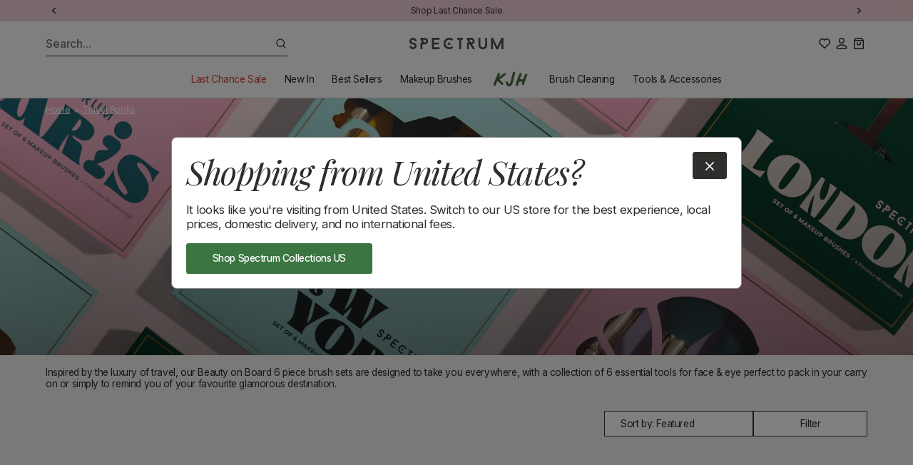

--- FILE ---
content_type: text/html; charset=utf-8
request_url: https://www.spectrumcollections.com/en-kr/collections/travel-books
body_size: 87731
content:
  









































        
			
            
            
            

            
                
            
            
        
		
        
		































    





<script style="display: none" id="bss-lock-rules" type="application/json">
	
    
        {
            "rules": [{"id":5698,"targetType":1},{"id":5692,"targetType":2}],
            "bss_opened_lock_ids": [],
            "bss_lock_ids": []
        }

</script>
                                         













               

<!doctype html>
<html class="no-js" lang="en">
<head><link href="//www.spectrumcollections.com/cdn/shop/t/360/assets/bss-lock-settings.css?v=73278148360414654431764848309" rel="stylesheet" type="text/css" media="all" /><link href="//www.spectrumcollections.com/cdn/shop/t/360/assets/tiny.content.min.css?v=74574" rel="stylesheet" type="text/css" media="all" /><link href="//www.spectrumcollections.com/cdn/shop/t/360/assets/tiny.content.min.css?v=74574" rel="stylesheet" type="text/css" media="all" />

  
  <meta charset="utf-8">
  <meta http-equiv="X-UA-Compatible" content="IE=edge">
  <meta name="viewport" content="width=device-width,initial-scale=1">
  <meta name="theme-color" content="">

  
  <title>
	Travel Books
 &ndash; Spectrum Collections</title>

  
  <link rel="preconnect" href="https://fonts.googleapis.com">
  <link rel="preconnect" href="https://fonts.gstatic.com" crossorigin>

  

  

  
  <script>
	  document.documentElement.className = document.documentElement.className.replace('no-js', 'js');
  </script>

  
  <link href="//www.spectrumcollections.com/cdn/shop/t/360/assets/constants.css?v=138435776199692130471746285013" rel="stylesheet" type="text/css" media="all" />
  <link href="//www.spectrumcollections.com/cdn/shop/t/360/assets/style.css?v=129025544312690215691746285019" rel="stylesheet" type="text/css" media="all" />
		
		

  
  <link rel="preconnect" href="https://cdn.shopify.com" crossorigin>

  
		<script src="//www.spectrumcollections.com/cdn/shop/t/360/assets/main.js?v=120815460633287800491746285011" defer></script>
		
		
		
		<script src="//www.spectrumcollections.com/cdn/shop/t/360/assets/predictive-search.js?v=116363228097594477121746285014" defer="defer"></script>
		<script src="//www.spectrumcollections.com/cdn/shop/t/360/assets/nice-select2.js?v=105819651910981798131746285012" defer="defer" onload="countrySwitcherSetup()"></script>
  

<!-- Google Tag Manager -->
<script defer>(function(w,d,s,l,i){w[l]=w[l]||[];w[l].push({'gtm.start':
            new Date().getTime(),event:'gtm.js'});var f=d.getElementsByTagName(s)[0],
        j=d.createElement(s),dl=l!='dataLayer'?'&l='+l:'';j.async=true;j.src=
        'https://www.googletagmanager.com/gtm.js?id='+i+dl;f.parentNode.insertBefore(j,f);
    })(window,document,'script','dataLayer','GTM-MZM3ZGP');</script>
<!-- End Google Tag Manager -->

<script defer>
    var glegem = window["glegem"] || function () { (window["glegem"].q = window["glegem"].q || []).push(arguments) };
    glegem("OnCheckoutStepLoaded", function (data) {
        switch (data.StepId) {
            case data.Steps.LOADED:
                break;
            case data.Steps.CONFIRMATION:
                if (data.IsSuccess){

                    var rm_trans = {
                        affiliateConfig: {ranMID: "44822", discountType: "item", includeStatus: "false"},
                        orderid : data.details.OrderReference,
                        currency: data.details.currency,
                        customerStatus: "",
                        conversionType: "Sale",
                        customerID: "",
                        discountCode: (data.details.discounts === undefined) ? "" :(data.details.discounts.filter(discount => discount.discountTypeId != 2)).length != 0 ? (data.details.discounts.filter(discount => discount.discountTypeId != 2)[0].couponCode) : "",
                        discountAmount: (data.details.discounts === undefined) ? "" : data.details.discounts.filter(discount => discount.discountTypeId != 2).reduce((sum,discount) => sum + discount.customerPriceInMerchantCurrency,0),

                        taxAmount: 0,
                        optionalData: {},    /*THIS IS OPTIONAL*/
                        lineitems : [],
                    }
                    var rakProducts = data.details.products;
                    for ( var i=0; i< rakProducts.length; i++){
                        rm_trans.lineitems.push({
                            quantity : rakProducts[i].quantity,
                            unitPrice : rakProducts[i].price,
                            unitPriceLessTax : rakProducts[i].price,
                            SKU: rakProducts[i].sku,
                            productName: rakProducts[i].name
                        });
                    };
                    /*Do not edit any information beneath this line*/
                    !function(a,b,c){
                        var d=a.rakutenDataLayerName||"DataLayer";a[d]=a[d]||{},a[d].events=a[d].events||{},a[d].events.SPIVersion="3.4.1",a[d].Sale=a[d].Sale||{},a[d].Sale.Basket=a[d].Sale.Basket||{},c.Ready=a[d].Sale.Basket.Ready&&a[d].Sale.Basket.Ready+1||1,a[d].Sale.Basket=c;
                        var e=function(a){for(var c,d=a+"=",e=b.cookie.split(";"),f=0;f<e.length;f++){for(c=e[f];" "==c.charAt(0);)c=c.substring(1,c.length);if(0==c.indexOf(d))return c.substring(d.length,c.length)}return""},f=function(a){var b=a||"",c={};if(a||(b=e("rmStore")),b){for(;b!==decodeURIComponent(b);)b=decodeURIComponent(b);for(var d=b.split("|"),f=0;f<d.length;f++)c[d[f].split(":")[0]]=d[f].split(":")[1]}return c},g={};g=f();var h=function(a,b,c,d){c=c||"",d=d||{};var e=g[a||""],f=d[b||""],h=d.ignoreCookie||!1;e=h?0:e;var i=e||f||c;return i=("string"!=typeof i||"false"!==i.toLowerCase())&&i,i},k=function(a,c,d,e,f){var g=b.createElement(a),h=-1<b.location.protocol.indexOf("s")?"https:":"http:";for(var i in c=c.replace("https:",h),g.src=c,e=e||{},"script"==a?e.type=e.type||"text/javascript":(e.style="display:none;","img"==a&&(e.alt="",e.height="1",e.width="1")),e)e.hasOwnProperty(i)&&g.setAttribute(i,e[i]);var j=b.getElementsByTagName(d);j=j.length?j[0]:b.getElementsByTagName("script")[0].parentElement,f&&(g.onload=f,g.onreadystatechange=function(){("complete"==this.readyState||"loaded"==this.readyState)&&f()}),j.appendChild(g)},l=function(a){var b=new Date,c=b.getUTCFullYear()+("0"+(b.getUTCMonth()+1)).slice(-2)+("0"+b.getUTCDate()).slice(-2)+("0"+b.getUTCHours()).slice(-2)+("0"+b.getUTCMinutes()).slice(-2);return"NoOID_"+(a?a+"_":"")+Math.round(1e5*Math.random())+"_"+c},m=function(){var b=a[d]&&a[d].Sale&&a[d].Sale.Basket?a[d].Sale.Basket:{},c=c||b.affiliateConfig||{},f=h("amid","ranMID","",c)||b.ranMID;if(!f)return!1;var g="undefined"==typeof c.allowCommission||"false"!==c.allowCommission;if(!g)return!1;if(!b.orderid&&!(b.lineitems&&b.lineitems.length))return!1;var m=h("adn","domain","track.linksynergy.com",c),o=h("atm","tagType","pixel",c),p=h("adr","discountType","order",c),q=h("acs","includeStatus","false",c),r=h("arto","removeOrderTax","false",c),s=h("artp","removeTaxFromProducts","false",c),t=h("artd","removeTaxFromDiscount","false",c),u=h("atr","taxRate",b.taxRate||0,c),v=h("ald","land",!1,{})||(c.land&&!0===c.land?e("ranLandDateTime"):c.land)||!1,w=h("atrv","tr",!1,{})||(c.tr&&!0===c.tr?e("ranSiteID"):c.tr)||!1,x=h("acv","centValues","true",c),y=h("ancc","nonCentCurrencies","JPY",c);u=Math.abs(+u);var z=(100+u)/100,A=b.orderid||l(f);A=encodeURIComponent(A);var B=b.currency||"";B=encodeURIComponent(B.toUpperCase());var C=!1;if(B&&y){y=(y+"").split(",");for(var D=0;D<y.length;D++)y[D]==B&&(C=!0)}var F=function(a){return C&&(a=Math.round(a)),x&&"false"!==x?(a*=100,a=Math.round(a)):a=Math.round(100*a)/100,a+""},G=b.taxAmount?Math.abs(+b.taxAmount):0,H=b.discountAmount?Math.abs(+b.discountAmount):0,I=b.discountAmountLessTax?Math.abs(+b.discountAmountLessTax):0;!I&&H&&t&&u&&(I=H/z),I=I||H;var J="ep";"mop"===o&&(J="eventnvppixel");var K=(b.customerStatus||"")+"",L="";K&&(q&&"EXISTING"==K.toUpperCase()||q&&"RETURNING"==K.toUpperCase())&&(L="R_");for(var M=[],N=0,O=0;O<(b.lineitems?b.lineitems.length:0);O++)if(b.lineitems[O]){var P=!1,Q=a.JSON?JSON.parse(JSON.stringify(b.lineitems[O])):b.lineitems[O],R=+Q.quantity||0,S=+Q.unitPrice||0,T=+Q.unitPriceLessTax,U=T||S||0;s&&u&&!T&&(U/=z);for(var V,W=R*U,X=0;X<M.length;X++)V=M[X],V.SKU===Q.SKU&&(P=!0,V.quantity+=R,V.totalValue+=W);P||(Q.quantity=R,Q.totalValue=W,M.push(Q)),N+=W}for(var Y="",Z="",$="",_="",aa={},O=0;O<M.length;O++){var Q=M[O],ba=encodeURIComponent(Q.SKU),ca=Q.totalValue,R=Q.quantity,da=encodeURIComponent(Q.productName)||"";"item"===p.toLowerCase()&&I&&(ca-=I*ca/N);var ea=Q.optionalData;for(var fa in ea)ea.hasOwnProperty(fa)&&(aa[fa]=aa[fa]||"",aa[fa]+=encodeURIComponent(ea[fa])+"|");Y+=L+ba+"|",Z+=R+"|",$+=F(ca)+"|",_+=L+da+"|"}Y=Y.slice(0,-1),Z=Z.slice(0,-1),$=$.slice(0,-1),_=_.slice(0,-1),I&&(I=F(I)),G&&(G=F(G)),I&&"order"===p.toLowerCase()&&(Y+="|"+L+"DISCOUNT",_+="|"+L+"DISCOUNT",Z+="|0",$+="|-"+I),r&&G&&(Y+="|"+L+"ORDERTAX",Z+="|0",$+="|-"+G,_+="|"+L+"ORDERTAX");var ga="https://"+m+"/"+J+"?mid="+f;ga+="&ord="+A,ga+=v?"&land="+v:"",ga+=w?"&tr="+w:"",ga+="&cur="+B,ga+="&skulist="+Y,ga+="&qlist="+Z,ga+="&amtlist="+$,ga+="&img=1",ga+="&spi="+a[d].events.SPIVersion,I&&"item"===p.toLowerCase()&&(ga+="&discount="+I);var ea=b.optionalData||{};for(var fa in b.discountCode&&(ea.coupon=b.discountCode),b.customerStatus&&(ea.custstatus=b.customerStatus),b.customerID&&(ea.custid=b.customerID),I&&(ea.disamt=I),ea)ea.hasOwnProperty(fa)&&(ga+="&"+encodeURIComponent(fa)+"="+encodeURIComponent(ea[fa]));for(var fa in aa)aa.hasOwnProperty(fa)&&(ga+="&"+encodeURIComponent(fa)+"list="+aa[fa].slice(0,-1),I&&"order"===p.toLowerCase()&&(ga+="|"),G&&r&&(ga+="|"));ga+="&namelist="+_;if(8000<ga.length){for(var ha=8000;0<ha;)if("&"==ga.charAt(ha)){ga=ga.slice(0,ha);break}else ha--;ga+="&trunc=true"}k("img",ga,"body")},n=function(){var b=a[d]&&a[d].Sale&&a[d].Sale.Basket?a[d].Sale.Basket:{},c=c||b.displayConfig||{},e=h("dmid","rdMID","",c);if(!e)return!1;if(!b.orderid&&!b.conversionType)return!1;var f=h("dtm","tagType","js",c),g=h("ddn","domain","tags.rd.linksynergy.com",c),j=h("dis","includeStatus","false",c),m=h("dcomm","allowCommission","notset",c),n=h("duup","useUnitPrice","false",c),o=h("drtp","removeTaxFromProducts","false",c),p=h("drtd","removeTaxFromDiscount","false",c),q=h("dtr","taxRate",b.taxRate||0,c),r="";"true"===m||!0===m||"1"===m||1===m?r="1":("false"===m||!1===m||"0"===m||0===m)&&(r="0"),f="js"===f||"if"===f||"img"===f?f:"js";var s="script";"if"===f?s="iframe":"img"===f&&(s="img"),("true"===n||!0===n||"1"===n||1===n)&&(n=!0);var t=(b.customerStatus||"")+"",u="";t&&j&&("EXISTING"==t.toUpperCase()||"RETURNING"==t.toUpperCase())&&(u="R_");var v=b.orderid;v||(v=l((b.conversionType+"").toLowerCase()+"_"+e)),v=encodeURIComponent(u+v);var w=encodeURIComponent(b.currency||""),x=0,y="";q=Math.abs(+q);var z=(100+q)/100,A=b.discountAmount?Math.abs(+b.discountAmount):0,B=b.discountAmountLessTax?Math.abs(+b.discountAmountLessTax):0;!B&&A&&p&&q&&(B=A/z),B=B||A,B=isNaN(B)?0:B;for(var C=0;C<(b.lineitems?b.lineitems.length:0);C++)if(b.lineitems[C]){var D=+b.lineitems[C].quantity,E=+b.lineitems[C].unitPriceLessTax*D;(!E||n)&&(o&&q?E=+b.lineitems[C].unitPrice/z*D:E=+b.lineitems[C].unitPrice*D),E=isNaN(E)?0:E,x+=E,y+=encodeURIComponent(b.lineitems[C].SKU)+","}x=Math.round(100*(x-B))/100,y=y.slice(0,-1);var F="https://"+g+"/"+f+"/"+e;F+="/?pt="+"conv",F+="&orderNumber="+v,F+="&spi="+a[d].events.SPIVersion,x&&(F+="&price="+x),w&&(F+="&cur="+w),r&&(F+="&tvalid="+r),y&&(F+="&prodID="+y),k(s,F,"body")},o=function(){var b=a[d]&&a[d].Sale&&a[d].Sale.Basket?a[d].Sale.Basket:{},c=b.searchConfig||{},e=1024,f=encodeURIComponent("...TRUNCATED"),g=h("smid","rsMID","",c);if(!g)return!1;var j=h("said","accountID","113",c),m=h("sclid","clickID","",c),n=encodeURIComponent(h("sct","conversionType",b.conversionType&&"sale"!==(b.conversionType+"").toLowerCase()?b.conversionType:"conv",c));k("script","https://services.xg4ken.com/js/kenshoo.js?cid="+g,"body",null,function(){var a={};if(a.conversionType=n,a.revenue=0,a.currency=encodeURIComponent(b.currency||"USD"),a.orderId=encodeURIComponent(b.orderid||l(n)),a.promoCode=encodeURIComponent(b.discountCode||""),m&&(a.ken_gclid=encodeURIComponent(m)),a.discountAmount=+(b.discountAmount||0),a.discountAmount=isNaN(a.discountAmount)?0:Math.abs(a.discountAmount),a.customerStatus=encodeURIComponent(b.customerStatus||""),a.productIDList="",a.productNameList="",b.lineitems&&b.lineitems.length){for(var c=0;c<b.lineitems.length;c++)b.lineitems[c]&&(a.revenue+=+(b.lineitems[c].unitPrice||0)*+b.lineitems[c].quantity,a.productIDList+=(b.lineitems[c].SKU||"NA")+",",a.productNameList+=(b.lineitems[c].productName||"NA")+",");a.revenue=Math.round(100*(a.revenue-a.discountAmount))/100,a.productIDList=encodeURIComponent(a.productIDList.slice(0,-1)),a.productNameList=encodeURIComponent(a.productNameList.slice(0,-1)),a.productIDList.length>e&&(a.productIDList=a.productIDList.substring(0,e-f.length)+f),a.productNameList.length>e&&(a.productNameList=a.productNameList.substring(0,e-f.length)+f)}kenshoo.trackConversion(j,g,a)})};a[d].SPI={readRMCookie:e,processRMStoreCookie:f,readRMStoreValue:h,sRAN:m,sDisplay:n,sSearch:o,addElement:k,rmStore:g},m(),n(),o()
                    }(window,document,rm_trans);

                    <!-- END of Rakuten Marketing Conversion Tag -->
                }
                break;
        }
    });
</script>

<!-- Hotjar Tracking Code for www.spectrumcollections.com -->
<script defer>
    (function(h,o,t,j,a,r){ h.hj=h.hj||function(){(h.hj.q=h.hj.q||[]).push(arguments)}; h._hjSettings={hjid:2001040,hjsv:6}; a=o.getElementsByTagName('head')[0]; r=o.createElement('script');r.async=1; r.src=t+h._hjSettings.hjid+j+h._hjSettings.hjsv; a.appendChild(r); })(window,document,'https://static.hotjar.com/c/hotjar-','.js?sv=');
</script>
<!-- Hotjar Tracking Code END -->


<link rel="stylesheet" type="text/css" href="https://crossborder-integration.global-e.com/resources/css/60000211/KR"/>
<script defer>
    GLBE_PARAMS = {
        appUrl: "https://crossborder-integration.global-e.com/",
        pixelUrl: "https://utils.global-e.com",
        pixelEnabled: true,
        geAppUrl: "https://web.global-e.com/",
        env: "Production",
        geCDNUrl: "https://web.global-e.com/",
        apiUrl: "https://api.global-e.com/",
        emi: "daeroi",
        mid: "60000211",
        hiddenElements: ".ge-hide,.afterpay-paragraph,form[action='https://payments.amazon.com/checkout/signin']",
        countryCode: "KR",
        countryName: "South Korea",
        currencyCode: "KRW",
        currencyName: "South Korean Won",
        locale: "en",
        operatedCountries: ["AD","AE","AG","AI","AL","AM","AO","AR","AT","AU","AW","AZ","BA","BB","BD","BE","BF","BG","BH","BI","BJ","BL","BM","BN","BO","BR","BS","BT","BW","BZ","CA","CG","CH","CI","CK","CL","CM","CN","CO","CR","CV","CW","CY","CZ","DE","DJ","DK","DM","DO","DZ","EC","EE","EG","ES","ET","FI","FJ","FK","FO","FR","GA","GD","GE","GF","GG","GH","GI","GL","GM","GN","GP","GQ","GR","GT","GW","GY","HK","HN","HR","HT","HU","ID","IE","IL","IM","IN","IS","IT","JE","JM","JO","JP","KE","KG","KH","KI","KM","KN","KR","KW","KY","KZ","LA","LB","LC","LI","LK","LR","LS","LT","LU","LV","MA","MC","MD","ME","MF","MG","MK","MN","MO","MQ","MR","MS","MT","MU","MV","MW","MX","MY","MZ","NA","NC","NG","NI","NL","NO","NP","NR","NU","NZ","OM","PA","PE","PF","PG","PH","PK","PL","PT","PY","QA","RE","RO","RS","RW","SA","SB","SC","SE","SG","SH","SI","SK","SL","SM","SN","SR","ST","SV","SX","SZ","TC","TD","TG","TH","TL","TM","TN","TO","TR","TT","TV","TW","TZ","UG","US","UY","UZ","VA","VC","VE","VG","VN","VU","WF","WS","YT","ZA","ZM","ZW"],
        allowedCountries: [{ code: 'AF', name: 'Afghanistan' }, { code: 'AL', name: 'Albania' }, { code: 'DZ', name: 'Algeria' }, { code: 'AD', name: 'Andorra' }, { code: 'AO', name: 'Angola' }, { code: 'AI', name: 'Anguilla' }, { code: 'AG', name: 'Antigua &amp; Barbuda' }, { code: 'AR', name: 'Argentina' }, { code: 'AM', name: 'Armenia' }, { code: 'AW', name: 'Aruba' }, { code: 'AC', name: 'Ascension Island' }, { code: 'AU', name: 'Australia' }, { code: 'AT', name: 'Austria' }, { code: 'AZ', name: 'Azerbaijan' }, { code: 'BS', name: 'Bahamas' }, { code: 'BH', name: 'Bahrain' }, { code: 'BD', name: 'Bangladesh' }, { code: 'BB', name: 'Barbados' }, { code: 'BE', name: 'Belgium' }, { code: 'BZ', name: 'Belize' }, { code: 'BJ', name: 'Benin' }, { code: 'BM', name: 'Bermuda' }, { code: 'BT', name: 'Bhutan' }, { code: 'BO', name: 'Bolivia' }, { code: 'BA', name: 'Bosnia &amp; Herzegovina' }, { code: 'BW', name: 'Botswana' }, { code: 'BR', name: 'Brazil' }, { code: 'IO', name: 'British Indian Ocean Territory' }, { code: 'VG', name: 'British Virgin Islands' }, { code: 'BN', name: 'Brunei' }, { code: 'BG', name: 'Bulgaria' }, { code: 'BF', name: 'Burkina Faso' }, { code: 'BI', name: 'Burundi' }, { code: 'KH', name: 'Cambodia' }, { code: 'CM', name: 'Cameroon' }, { code: 'CA', name: 'Canada' }, { code: 'CV', name: 'Cape Verde' }, { code: 'BQ', name: 'Caribbean Netherlands' }, { code: 'KY', name: 'Cayman Islands' }, { code: 'CF', name: 'Central African Republic' }, { code: 'TD', name: 'Chad' }, { code: 'CL', name: 'Chile' }, { code: 'CN', name: 'China' }, { code: 'CX', name: 'Christmas Island' }, { code: 'CC', name: 'Cocos (Keeling) Islands' }, { code: 'CO', name: 'Colombia' }, { code: 'KM', name: 'Comoros' }, { code: 'CG', name: 'Congo - Brazzaville' }, { code: 'CD', name: 'Congo - Kinshasa' }, { code: 'CK', name: 'Cook Islands' }, { code: 'CR', name: 'Costa Rica' }, { code: 'CI', name: 'Côte d’Ivoire' }, { code: 'HR', name: 'Croatia' }, { code: 'CW', name: 'Curaçao' }, { code: 'CY', name: 'Cyprus' }, { code: 'CZ', name: 'Czechia' }, { code: 'DK', name: 'Denmark' }, { code: 'DJ', name: 'Djibouti' }, { code: 'DM', name: 'Dominica' }, { code: 'DO', name: 'Dominican Republic' }, { code: 'EC', name: 'Ecuador' }, { code: 'EG', name: 'Egypt' }, { code: 'SV', name: 'El Salvador' }, { code: 'GQ', name: 'Equatorial Guinea' }, { code: 'ER', name: 'Eritrea' }, { code: 'EE', name: 'Estonia' }, { code: 'SZ', name: 'Eswatini' }, { code: 'ET', name: 'Ethiopia' }, { code: 'FK', name: 'Falkland Islands' }, { code: 'FO', name: 'Faroe Islands' }, { code: 'FJ', name: 'Fiji' }, { code: 'FI', name: 'Finland' }, { code: 'FR', name: 'France' }, { code: 'GF', name: 'French Guiana' }, { code: 'PF', name: 'French Polynesia' }, { code: 'TF', name: 'French Southern Territories' }, { code: 'GA', name: 'Gabon' }, { code: 'GM', name: 'Gambia' }, { code: 'GE', name: 'Georgia' }, { code: 'DE', name: 'Germany' }, { code: 'GH', name: 'Ghana' }, { code: 'GI', name: 'Gibraltar' }, { code: 'GR', name: 'Greece' }, { code: 'GL', name: 'Greenland' }, { code: 'GD', name: 'Grenada' }, { code: 'GP', name: 'Guadeloupe' }, { code: 'GT', name: 'Guatemala' }, { code: 'GG', name: 'Guernsey' }, { code: 'GN', name: 'Guinea' }, { code: 'GW', name: 'Guinea-Bissau' }, { code: 'GY', name: 'Guyana' }, { code: 'HT', name: 'Haiti' }, { code: 'HN', name: 'Honduras' }, { code: 'HK', name: 'Hong Kong SAR' }, { code: 'HU', name: 'Hungary' }, { code: 'IS', name: 'Iceland' }, { code: 'IN', name: 'India' }, { code: 'ID', name: 'Indonesia' }, { code: 'IQ', name: 'Iraq' }, { code: 'IE', name: 'Ireland' }, { code: 'IM', name: 'Isle of Man' }, { code: 'IL', name: 'Israel' }, { code: 'IT', name: 'Italy' }, { code: 'JM', name: 'Jamaica' }, { code: 'JP', name: 'Japan' }, { code: 'JE', name: 'Jersey' }, { code: 'JO', name: 'Jordan' }, { code: 'KZ', name: 'Kazakhstan' }, { code: 'KE', name: 'Kenya' }, { code: 'KI', name: 'Kiribati' }, { code: 'XK', name: 'Kosovo' }, { code: 'KW', name: 'Kuwait' }, { code: 'KG', name: 'Kyrgyzstan' }, { code: 'LA', name: 'Laos' }, { code: 'LV', name: 'Latvia' }, { code: 'LB', name: 'Lebanon' }, { code: 'LS', name: 'Lesotho' }, { code: 'LR', name: 'Liberia' }, { code: 'LY', name: 'Libya' }, { code: 'LI', name: 'Liechtenstein' }, { code: 'LT', name: 'Lithuania' }, { code: 'LU', name: 'Luxembourg' }, { code: 'MO', name: 'Macao SAR' }, { code: 'MG', name: 'Madagascar' }, { code: 'MW', name: 'Malawi' }, { code: 'MY', name: 'Malaysia' }, { code: 'MV', name: 'Maldives' }, { code: 'ML', name: 'Mali' }, { code: 'MT', name: 'Malta' }, { code: 'MQ', name: 'Martinique' }, { code: 'MR', name: 'Mauritania' }, { code: 'MU', name: 'Mauritius' }, { code: 'YT', name: 'Mayotte' }, { code: 'MX', name: 'Mexico' }, { code: 'MD', name: 'Moldova' }, { code: 'MC', name: 'Monaco' }, { code: 'MN', name: 'Mongolia' }, { code: 'ME', name: 'Montenegro' }, { code: 'MS', name: 'Montserrat' }, { code: 'MA', name: 'Morocco' }, { code: 'MZ', name: 'Mozambique' }, { code: 'MM', name: 'Myanmar (Burma)' }, { code: 'NA', name: 'Namibia' }, { code: 'NR', name: 'Nauru' }, { code: 'NP', name: 'Nepal' }, { code: 'NL', name: 'Netherlands' }, { code: 'NC', name: 'New Caledonia' }, { code: 'NZ', name: 'New Zealand' }, { code: 'NI', name: 'Nicaragua' }, { code: 'NE', name: 'Niger' }, { code: 'NG', name: 'Nigeria' }, { code: 'NU', name: 'Niue' }, { code: 'NF', name: 'Norfolk Island' }, { code: 'MK', name: 'North Macedonia' }, { code: 'NO', name: 'Norway' }, { code: 'OM', name: 'Oman' }, { code: 'PK', name: 'Pakistan' }, { code: 'PS', name: 'Palestinian Territories' }, { code: 'PA', name: 'Panama' }, { code: 'PG', name: 'Papua New Guinea' }, { code: 'PY', name: 'Paraguay' }, { code: 'PE', name: 'Peru' }, { code: 'PH', name: 'Philippines' }, { code: 'PN', name: 'Pitcairn Islands' }, { code: 'PL', name: 'Poland' }, { code: 'PT', name: 'Portugal' }, { code: 'QA', name: 'Qatar' }, { code: 'RE', name: 'Réunion' }, { code: 'RO', name: 'Romania' }, { code: 'RU', name: 'Russia' }, { code: 'RW', name: 'Rwanda' }, { code: 'WS', name: 'Samoa' }, { code: 'SM', name: 'San Marino' }, { code: 'ST', name: 'São Tomé &amp; Príncipe' }, { code: 'SA', name: 'Saudi Arabia' }, { code: 'SN', name: 'Senegal' }, { code: 'RS', name: 'Serbia' }, { code: 'SC', name: 'Seychelles' }, { code: 'SL', name: 'Sierra Leone' }, { code: 'SG', name: 'Singapore' }, { code: 'SX', name: 'Sint Maarten' }, { code: 'SK', name: 'Slovakia' }, { code: 'SI', name: 'Slovenia' }, { code: 'SB', name: 'Solomon Islands' }, { code: 'SO', name: 'Somalia' }, { code: 'ZA', name: 'South Africa' }, { code: 'GS', name: 'South Georgia &amp; South Sandwich Islands' }, { code: 'KR', name: 'South Korea' }, { code: 'SS', name: 'South Sudan' }, { code: 'ES', name: 'Spain' }, { code: 'LK', name: 'Sri Lanka' }, { code: 'BL', name: 'St. Barthélemy' }, { code: 'SH', name: 'St. Helena' }, { code: 'KN', name: 'St. Kitts &amp; Nevis' }, { code: 'LC', name: 'St. Lucia' }, { code: 'MF', name: 'St. Martin' }, { code: 'PM', name: 'St. Pierre &amp; Miquelon' }, { code: 'VC', name: 'St. Vincent &amp; Grenadines' }, { code: 'SR', name: 'Suriname' }, { code: 'SE', name: 'Sweden' }, { code: 'CH', name: 'Switzerland' }, { code: 'TW', name: 'Taiwan' }, { code: 'TJ', name: 'Tajikistan' }, { code: 'TZ', name: 'Tanzania' }, { code: 'TH', name: 'Thailand' }, { code: 'TL', name: 'Timor-Leste' }, { code: 'TG', name: 'Togo' }, { code: 'TK', name: 'Tokelau' }, { code: 'TO', name: 'Tonga' }, { code: 'TT', name: 'Trinidad &amp; Tobago' }, { code: 'TA', name: 'Tristan da Cunha' }, { code: 'TN', name: 'Tunisia' }, { code: 'TM', name: 'Turkmenistan' }, { code: 'TC', name: 'Turks &amp; Caicos Islands' }, { code: 'TV', name: 'Tuvalu' }, { code: 'UM', name: 'U.S. Outlying Islands' }, { code: 'UG', name: 'Uganda' }, { code: 'UA', name: 'Ukraine' }, { code: 'AE', name: 'United Arab Emirates' }, { code: 'GB', name: 'United Kingdom' }, { code: 'US', name: 'United States' }, { code: 'UY', name: 'Uruguay' }, { code: 'UZ', name: 'Uzbekistan' }, { code: 'VU', name: 'Vanuatu' }, { code: 'VA', name: 'Vatican City' }, { code: 'VE', name: 'Venezuela' }, { code: 'VN', name: 'Vietnam' }, { code: 'WF', name: 'Wallis &amp; Futuna' }, { code: 'EH', name: 'Western Sahara' }, { code: 'YE', name: 'Yemen' }, { code: 'ZM', name: 'Zambia' }, { code: 'ZW', name: 'Zimbabwe' }, ],
        c1Enabled:"False",
        siteId: "7ce243a1e1a2",
        isTokenEnabled: "true",
    };
</script>

<script defer>window.KlarnaThemeGlobals={};</script>



  

  
		
		
				<link rel="canonical" href="https://www.spectrumcollections.com/en-kr/collections/travel-books">
		
<link rel="icon" type="image/png" href="//www.spectrumcollections.com/cdn/shop/files/Large_Footer_logo_in_circle.png?crop=center&height=32&v=1614309465&width=32"><link href="https://fonts.googleapis.com/css2?family=Inter:wght@400;500;600&family=Playfair+Display:ital@1&display=swap" rel="stylesheet">

  
	  <meta name="description" content="Inspired by the luxury of travel, our Beauty on Board 6 piece brush sets are designed to take you everywhere, with a collection of 6 essential tools for face &amp;amp; eye perfect to pack in your carry on or simply to remind you of your favourite glamorous destination.">
  

  

<meta property="og:site_name" content="Spectrum Collections">
<meta property="og:url" content="https://www.spectrumcollections.com/en-kr/collections/travel-books">
<meta property="og:title" content="Travel Books">
<meta property="og:type" content="website">
<meta property="og:description" content="Inspired by the luxury of travel, our Beauty on Board 6 piece brush sets are designed to take you everywhere, with a collection of 6 essential tools for face &amp;amp; eye perfect to pack in your carry on or simply to remind you of your favourite glamorous destination."><meta property="og:image" content="http://www.spectrumcollections.com/cdn/shop/collections/Travel-books-banner_1d84f1f3-3f16-4a80-ab18-7f70fb767469.png?v=1712909093">
	<meta property="og:image:secure_url" content="https://www.spectrumcollections.com/cdn/shop/collections/Travel-books-banner_1d84f1f3-3f16-4a80-ab18-7f70fb767469.png?v=1712909093">
	<meta property="og:image:width" content="1600">
	<meta property="og:image:height" content="758"><meta name="twitter:card" content="summary_large_image">
<meta name="twitter:title" content="Travel Books">
<meta name="twitter:description" content="Inspired by the luxury of travel, our Beauty on Board 6 piece brush sets are designed to take you everywhere, with a collection of 6 essential tools for face &amp;amp; eye perfect to pack in your carry on or simply to remind you of your favourite glamorous destination.">


  
	<script type="application/ld+json">
		{
			"@context": "https://schema.org",
			"@type": "BreadcrumbList",
			"itemListElement":
			[
				{
					"@type": "ListItem",
					"position": 1,
					"item":
						{
							"@id": "https://www.spectrumcollections.com/",
							"name": "Home"
						}
				},
				{
					"@type": "ListItem",
					"position": 2,
					"item":
						{
							"@id": "https://www.spectrumcollections.com/en-kr/collections/travel-books",
							"name": "Travel Books"
						}
				}
			]
		}
	</script>



  
  
  	<script>window.performance && window.performance.mark && window.performance.mark('shopify.content_for_header.start');</script><meta name="google-site-verification" content="POtN9HyKo5wNx5K8yihdIqcF_zSLHR8SN0kmm-AMFPA">
<meta id="shopify-digital-wallet" name="shopify-digital-wallet" content="/3734889/digital_wallets/dialog">
<meta name="shopify-checkout-api-token" content="14ccfc1645e392c4722f12a85bb84440">
<meta id="in-context-paypal-metadata" data-shop-id="3734889" data-venmo-supported="false" data-environment="production" data-locale="en_US" data-paypal-v4="true" data-currency="KRW">
<link rel="alternate" type="application/atom+xml" title="Feed" href="/en-kr/collections/travel-books.atom" />
<link rel="alternate" hreflang="x-default" href="https://www.spectrumcollections.com/collections/travel-books">
<link rel="alternate" hreflang="en-UA" href="https://www.spectrumcollections.com/en-ua/collections/travel-books">
<link rel="alternate" hreflang="en-AW" href="https://www.spectrumcollections.com/en-aw/collections/travel-books">
<link rel="alternate" hreflang="en-BG" href="https://www.spectrumcollections.com/en-bg/collections/travel-books">
<link rel="alternate" hreflang="en-CM" href="https://www.spectrumcollections.com/en-cm/collections/travel-books">
<link rel="alternate" hreflang="en-DE" href="https://www.spectrumcollections.com/en-de/collections/travel-books">
<link rel="alternate" hreflang="en-SB" href="https://www.spectrumcollections.com/en-sb/collections/travel-books">
<link rel="alternate" hreflang="en-SZ" href="https://www.spectrumcollections.com/en-sz/collections/travel-books">
<link rel="alternate" hreflang="en-UZ" href="https://www.spectrumcollections.com/en-uz/collections/travel-books">
<link rel="alternate" hreflang="en-NZ" href="https://www.spectrumcollections.com/en-nz/collections/travel-books">
<link rel="alternate" hreflang="en-LT" href="https://www.spectrumcollections.com/en-lt/collections/travel-books">
<link rel="alternate" hreflang="en-SE" href="https://www.spectrumcollections.com/en-se/collections/travel-books">
<link rel="alternate" hreflang="en-PH" href="https://www.spectrumcollections.com/en-ph/collections/travel-books">
<link rel="alternate" hreflang="en-MO" href="https://www.spectrumcollections.com/en-mo/collections/travel-books">
<link rel="alternate" hreflang="en-MU" href="https://www.spectrumcollections.com/en-mu/collections/travel-books">
<link rel="alternate" hreflang="en-VE" href="https://www.spectrumcollections.com/en-ve/collections/travel-books">
<link rel="alternate" hreflang="en-PE" href="https://www.spectrumcollections.com/en-pe/collections/travel-books">
<link rel="alternate" hreflang="en-ES" href="https://www.spectrumcollections.com/en-es/collections/travel-books">
<link rel="alternate" hreflang="en-LB" href="https://www.spectrumcollections.com/en-lb/collections/travel-books">
<link rel="alternate" hreflang="en-BJ" href="https://www.spectrumcollections.com/en-bj/collections/travel-books">
<link rel="alternate" hreflang="en-GP" href="https://www.spectrumcollections.com/en-gp/collections/travel-books">
<link rel="alternate" hreflang="en-EG" href="https://www.spectrumcollections.com/en-eg/collections/travel-books">
<link rel="alternate" hreflang="en-AI" href="https://www.spectrumcollections.com/en-ai/collections/travel-books">
<link rel="alternate" hreflang="en-CI" href="https://www.spectrumcollections.com/en-ci/collections/travel-books">
<link rel="alternate" hreflang="en-CR" href="https://www.spectrumcollections.com/en-cr/collections/travel-books">
<link rel="alternate" hreflang="en-MR" href="https://www.spectrumcollections.com/en-mr/collections/travel-books">
<link rel="alternate" hreflang="en-VN" href="https://www.spectrumcollections.com/en-vn/collections/travel-books">
<link rel="alternate" hreflang="en-GW" href="https://www.spectrumcollections.com/en-gw/collections/travel-books">
<link rel="alternate" hreflang="en-KG" href="https://www.spectrumcollections.com/en-kg/collections/travel-books">
<link rel="alternate" hreflang="en-MD" href="https://www.spectrumcollections.com/en-md/collections/travel-books">
<link rel="alternate" hreflang="en-BO" href="https://www.spectrumcollections.com/en-bo/collections/travel-books">
<link rel="alternate" hreflang="en-LK" href="https://www.spectrumcollections.com/en-lk/collections/travel-books">
<link rel="alternate" hreflang="en-SL" href="https://www.spectrumcollections.com/en-sl/collections/travel-books">
<link rel="alternate" hreflang="en-NA" href="https://www.spectrumcollections.com/en-na/collections/travel-books">
<link rel="alternate" hreflang="en-ZA" href="https://www.spectrumcollections.com/en-za/collections/travel-books">
<link rel="alternate" hreflang="en-KM" href="https://www.spectrumcollections.com/en-km/collections/travel-books">
<link rel="alternate" hreflang="en-SX" href="https://www.spectrumcollections.com/en-sx/collections/travel-books">
<link rel="alternate" hreflang="en-GE" href="https://www.spectrumcollections.com/en-ge/collections/travel-books">
<link rel="alternate" hreflang="en-TN" href="https://www.spectrumcollections.com/en-tn/collections/travel-books">
<link rel="alternate" hreflang="en-BT" href="https://www.spectrumcollections.com/en-bt/collections/travel-books">
<link rel="alternate" hreflang="en-MX" href="https://www.spectrumcollections.com/en-mx/collections/travel-books">
<link rel="alternate" hreflang="en-JO" href="https://www.spectrumcollections.com/en-jo/collections/travel-books">
<link rel="alternate" hreflang="en-WS" href="https://www.spectrumcollections.com/en-ws/collections/travel-books">
<link rel="alternate" hreflang="en-HT" href="https://www.spectrumcollections.com/en-ht/collections/travel-books">
<link rel="alternate" hreflang="en-SI" href="https://www.spectrumcollections.com/en-si/collections/travel-books">
<link rel="alternate" hreflang="en-NR" href="https://www.spectrumcollections.com/en-nr/collections/travel-books">
<link rel="alternate" hreflang="en-PY" href="https://www.spectrumcollections.com/en-py/collections/travel-books">
<link rel="alternate" hreflang="en-BE" href="https://www.spectrumcollections.com/en-be/collections/travel-books">
<link rel="alternate" hreflang="en-KR" href="https://www.spectrumcollections.com/en-kr/collections/travel-books">
<link rel="alternate" hreflang="en-MZ" href="https://www.spectrumcollections.com/en-mz/collections/travel-books">
<link rel="alternate" hreflang="en-DM" href="https://www.spectrumcollections.com/en-dm/collections/travel-books">
<link rel="alternate" hreflang="en-GH" href="https://www.spectrumcollections.com/en-gh/collections/travel-books">
<link rel="alternate" hreflang="en-IE" href="https://www.spectrumcollections.com/en-ie/collections/travel-books">
<link rel="alternate" hreflang="en-SV" href="https://www.spectrumcollections.com/en-sv/collections/travel-books">
<link rel="alternate" hreflang="en-CK" href="https://www.spectrumcollections.com/en-ck/collections/travel-books">
<link rel="alternate" hreflang="en-NL" href="https://www.spectrumcollections.com/en-nl/collections/travel-books">
<link rel="alternate" hreflang="en-TC" href="https://www.spectrumcollections.com/en-tc/collections/travel-books">
<link rel="alternate" hreflang="en-BA" href="https://www.spectrumcollections.com/en-ba/collections/travel-books">
<link rel="alternate" hreflang="en-TW" href="https://www.spectrumcollections.com/en-tw/collections/travel-books">
<link rel="alternate" hreflang="en-KZ" href="https://www.spectrumcollections.com/en-kz/collections/travel-books">
<link rel="alternate" hreflang="en-GM" href="https://www.spectrumcollections.com/en-gm/collections/travel-books">
<link rel="alternate" hreflang="en-UG" href="https://www.spectrumcollections.com/en-ug/collections/travel-books">
<link rel="alternate" hreflang="en-EC" href="https://www.spectrumcollections.com/en-ec/collections/travel-books">
<link rel="alternate" hreflang="en-CG" href="https://www.spectrumcollections.com/en-cg/collections/travel-books">
<link rel="alternate" hreflang="en-IN" href="https://www.spectrumcollections.com/en-in/collections/travel-books">
<link rel="alternate" hreflang="en-FI" href="https://www.spectrumcollections.com/en-fi/collections/travel-books">
<link rel="alternate" hreflang="en-CH" href="https://www.spectrumcollections.com/en-ch/collections/travel-books">
<link rel="alternate" hreflang="en-TG" href="https://www.spectrumcollections.com/en-tg/collections/travel-books">
<link rel="alternate" hreflang="en-VG" href="https://www.spectrumcollections.com/en-vg/collections/travel-books">
<link rel="alternate" hreflang="en-JP" href="https://www.spectrumcollections.com/en-jp/collections/travel-books">
<link rel="alternate" hreflang="en-ET" href="https://www.spectrumcollections.com/en-et/collections/travel-books">
<link rel="alternate" hreflang="en-BM" href="https://www.spectrumcollections.com/en-bm/collections/travel-books">
<link rel="alternate" hreflang="en-PF" href="https://www.spectrumcollections.com/en-pf/collections/travel-books">
<link rel="alternate" hreflang="en-MY" href="https://www.spectrumcollections.com/en-my/collections/travel-books">
<link rel="alternate" hreflang="en-LR" href="https://www.spectrumcollections.com/en-lr/collections/travel-books">
<link rel="alternate" hreflang="en-GQ" href="https://www.spectrumcollections.com/en-gq/collections/travel-books">
<link rel="alternate" hreflang="en-AL" href="https://www.spectrumcollections.com/en-al/collections/travel-books">
<link rel="alternate" hreflang="en-SC" href="https://www.spectrumcollections.com/en-sc/collections/travel-books">
<link rel="alternate" hreflang="en-MS" href="https://www.spectrumcollections.com/en-ms/collections/travel-books">
<link rel="alternate" hreflang="en-BH" href="https://www.spectrumcollections.com/en-bh/collections/travel-books">
<link rel="alternate" hreflang="en-CN" href="https://www.spectrumcollections.com/en-cn/collections/travel-books">
<link rel="alternate" hreflang="en-FJ" href="https://www.spectrumcollections.com/en-fj/collections/travel-books">
<link rel="alternate" hreflang="en-VU" href="https://www.spectrumcollections.com/en-vu/collections/travel-books">
<link rel="alternate" hreflang="en-GY" href="https://www.spectrumcollections.com/en-gy/collections/travel-books">
<link rel="alternate" hreflang="en-VA" href="https://www.spectrumcollections.com/en-va/collections/travel-books">
<link rel="alternate" hreflang="en-BR" href="https://www.spectrumcollections.com/en-br/collections/travel-books">
<link rel="alternate" hreflang="en-OM" href="https://www.spectrumcollections.com/en-om/collections/travel-books">
<link rel="alternate" hreflang="en-PK" href="https://www.spectrumcollections.com/en-pk/collections/travel-books">
<link rel="alternate" hreflang="en-MV" href="https://www.spectrumcollections.com/en-mv/collections/travel-books">
<link rel="alternate" hreflang="en-JE" href="https://www.spectrumcollections.com/en-je/collections/travel-books">
<link rel="alternate" hreflang="en-AO" href="https://www.spectrumcollections.com/en-ao/collections/travel-books">
<link rel="alternate" hreflang="en-LU" href="https://www.spectrumcollections.com/en-lu/collections/travel-books">
<link rel="alternate" hreflang="en-SG" href="https://www.spectrumcollections.com/en-sg/collections/travel-books">
<link rel="alternate" hreflang="en-IL" href="https://www.spectrumcollections.com/en-il/collections/travel-books">
<link rel="alternate" hreflang="en-RW" href="https://www.spectrumcollections.com/en-rw/collections/travel-books">
<link rel="alternate" hreflang="en-HN" href="https://www.spectrumcollections.com/en-hn/collections/travel-books">
<link rel="alternate" hreflang="en-MK" href="https://www.spectrumcollections.com/en-mk/collections/travel-books">
<link rel="alternate" hreflang="en-TO" href="https://www.spectrumcollections.com/en-to/collections/travel-books">
<link rel="alternate" hreflang="en-GF" href="https://www.spectrumcollections.com/en-gf/collections/travel-books">
<link rel="alternate" hreflang="en-FO" href="https://www.spectrumcollections.com/en-fo/collections/travel-books">
<link rel="alternate" hreflang="en-BZ" href="https://www.spectrumcollections.com/en-bz/collections/travel-books">
<link rel="alternate" hreflang="en-SR" href="https://www.spectrumcollections.com/en-sr/collections/travel-books">
<link rel="alternate" hreflang="en-AT" href="https://www.spectrumcollections.com/en-at/collections/travel-books">
<link rel="alternate" hreflang="en-MA" href="https://www.spectrumcollections.com/en-ma/collections/travel-books">
<link rel="alternate" hreflang="en-DJ" href="https://www.spectrumcollections.com/en-dj/collections/travel-books">
<link rel="alternate" hreflang="en-HU" href="https://www.spectrumcollections.com/en-hu/collections/travel-books">
<link rel="alternate" hreflang="en-KH" href="https://www.spectrumcollections.com/en-kh/collections/travel-books">
<link rel="alternate" hreflang="en-ME" href="https://www.spectrumcollections.com/en-me/collections/travel-books">
<link rel="alternate" hreflang="en-NG" href="https://www.spectrumcollections.com/en-ng/collections/travel-books">
<link rel="alternate" hreflang="en-KW" href="https://www.spectrumcollections.com/en-kw/collections/travel-books">
<link rel="alternate" hreflang="en-GA" href="https://www.spectrumcollections.com/en-ga/collections/travel-books">
<link rel="alternate" hreflang="en-TT" href="https://www.spectrumcollections.com/en-tt/collections/travel-books">
<link rel="alternate" hreflang="en-SM" href="https://www.spectrumcollections.com/en-sm/collections/travel-books">
<link rel="alternate" hreflang="en-DO" href="https://www.spectrumcollections.com/en-do/collections/travel-books">
<link rel="alternate" hreflang="en-TZ" href="https://www.spectrumcollections.com/en-tz/collections/travel-books">
<link rel="alternate" hreflang="en-PT" href="https://www.spectrumcollections.com/en-pt/collections/travel-books">
<link rel="alternate" hreflang="en-CY" href="https://www.spectrumcollections.com/en-cy/collections/travel-books">
<link rel="alternate" hreflang="en-ZM" href="https://www.spectrumcollections.com/en-zm/collections/travel-books">
<link rel="alternate" hreflang="en-NO" href="https://www.spectrumcollections.com/en-no/collections/travel-books">
<link rel="alternate" hreflang="en-RS" href="https://www.spectrumcollections.com/en-rs/collections/travel-books">
<link rel="alternate" hreflang="en-LA" href="https://www.spectrumcollections.com/en-la/collections/travel-books">
<link rel="alternate" hreflang="en-BB" href="https://www.spectrumcollections.com/en-bb/collections/travel-books">
<link rel="alternate" hreflang="en-PA" href="https://www.spectrumcollections.com/en-pa/collections/travel-books">
<link rel="alternate" hreflang="en-BI" href="https://www.spectrumcollections.com/en-bi/collections/travel-books">
<link rel="alternate" hreflang="en-GN" href="https://www.spectrumcollections.com/en-gn/collections/travel-books">
<link rel="alternate" hreflang="en-EE" href="https://www.spectrumcollections.com/en-ee/collections/travel-books">
<link rel="alternate" hreflang="en-AG" href="https://www.spectrumcollections.com/en-ag/collections/travel-books">
<link rel="alternate" hreflang="en-TD" href="https://www.spectrumcollections.com/en-td/collections/travel-books">
<link rel="alternate" hreflang="en-GT" href="https://www.spectrumcollections.com/en-gt/collections/travel-books">
<link rel="alternate" hreflang="en-MQ" href="https://www.spectrumcollections.com/en-mq/collections/travel-books">
<link rel="alternate" hreflang="en-NU" href="https://www.spectrumcollections.com/en-nu/collections/travel-books">
<link rel="alternate" hreflang="en-SA" href="https://www.spectrumcollections.com/en-sa/collections/travel-books">
<link rel="alternate" hreflang="en-QA" href="https://www.spectrumcollections.com/en-qa/collections/travel-books">
<link rel="alternate" hreflang="en-UY" href="https://www.spectrumcollections.com/en-uy/collections/travel-books">
<link rel="alternate" hreflang="en-LI" href="https://www.spectrumcollections.com/en-li/collections/travel-books">
<link rel="alternate" hreflang="en-BF" href="https://www.spectrumcollections.com/en-bf/collections/travel-books">
<link rel="alternate" hreflang="en-IS" href="https://www.spectrumcollections.com/en-is/collections/travel-books">
<link rel="alternate" hreflang="en-GI" href="https://www.spectrumcollections.com/en-gi/collections/travel-books">
<link rel="alternate" hreflang="en-NC" href="https://www.spectrumcollections.com/en-nc/collections/travel-books">
<link rel="alternate" hreflang="en-GR" href="https://www.spectrumcollections.com/en-gr/collections/travel-books">
<link rel="alternate" hreflang="en-CL" href="https://www.spectrumcollections.com/en-cl/collections/travel-books">
<link rel="alternate" hreflang="en-MN" href="https://www.spectrumcollections.com/en-mn/collections/travel-books">
<link rel="alternate" hreflang="en-AD" href="https://www.spectrumcollections.com/en-ad/collections/travel-books">
<link rel="alternate" hreflang="en-CO" href="https://www.spectrumcollections.com/en-co/collections/travel-books">
<link rel="alternate" hreflang="en-FK" href="https://www.spectrumcollections.com/en-fk/collections/travel-books">
<link rel="alternate" hreflang="en-HK" href="https://www.spectrumcollections.com/en-hk/collections/travel-books">
<link rel="alternate" hreflang="en-KI" href="https://www.spectrumcollections.com/en-ki/collections/travel-books">
<link rel="alternate" hreflang="en-WF" href="https://www.spectrumcollections.com/en-wf/collections/travel-books">
<link rel="alternate" hreflang="en-BS" href="https://www.spectrumcollections.com/en-bs/collections/travel-books">
<link rel="alternate" hreflang="en-TM" href="https://www.spectrumcollections.com/en-tm/collections/travel-books">
<link rel="alternate" hreflang="en-PL" href="https://www.spectrumcollections.com/en-pl/collections/travel-books">
<link rel="alternate" hreflang="en-MW" href="https://www.spectrumcollections.com/en-mw/collections/travel-books">
<link rel="alternate" hreflang="en-LV" href="https://www.spectrumcollections.com/en-lv/collections/travel-books">
<link rel="alternate" hreflang="en-AR" href="https://www.spectrumcollections.com/en-ar/collections/travel-books">
<link rel="alternate" hreflang="en-JM" href="https://www.spectrumcollections.com/en-jm/collections/travel-books">
<link rel="alternate" hreflang="en-CZ" href="https://www.spectrumcollections.com/en-cz/collections/travel-books">
<link rel="alternate" hreflang="en-IT" href="https://www.spectrumcollections.com/en-it/collections/travel-books">
<link rel="alternate" hreflang="en-TH" href="https://www.spectrumcollections.com/en-th/collections/travel-books">
<link rel="alternate" hreflang="en-CW" href="https://www.spectrumcollections.com/en-cw/collections/travel-books">
<link rel="alternate" hreflang="en-TL" href="https://www.spectrumcollections.com/en-tl/collections/travel-books">
<link rel="alternate" hreflang="en-KE" href="https://www.spectrumcollections.com/en-ke/collections/travel-books">
<link rel="alternate" hreflang="en-BN" href="https://www.spectrumcollections.com/en-bn/collections/travel-books">
<link rel="alternate" hreflang="en-PG" href="https://www.spectrumcollections.com/en-pg/collections/travel-books">
<link rel="alternate" hreflang="en-FR" href="https://www.spectrumcollections.com/en-fr/collections/travel-books">
<link rel="alternate" hreflang="en-LS" href="https://www.spectrumcollections.com/en-ls/collections/travel-books">
<link rel="alternate" hreflang="en-RO" href="https://www.spectrumcollections.com/en-ro/collections/travel-books">
<link rel="alternate" hreflang="en-MC" href="https://www.spectrumcollections.com/en-mc/collections/travel-books">
<link rel="alternate" hreflang="en-AM" href="https://www.spectrumcollections.com/en-am/collections/travel-books">
<link rel="alternate" hreflang="en-CV" href="https://www.spectrumcollections.com/en-cv/collections/travel-books">
<link rel="alternate" hreflang="en-MT" href="https://www.spectrumcollections.com/en-mt/collections/travel-books">
<link rel="alternate" hreflang="en-SK" href="https://www.spectrumcollections.com/en-sk/collections/travel-books">
<link rel="alternate" hreflang="en-MG" href="https://www.spectrumcollections.com/en-mg/collections/travel-books">
<link rel="alternate" hreflang="en-NI" href="https://www.spectrumcollections.com/en-ni/collections/travel-books">
<link rel="alternate" hreflang="en-RE" href="https://www.spectrumcollections.com/en-re/collections/travel-books">
<link rel="alternate" hreflang="en-GD" href="https://www.spectrumcollections.com/en-gd/collections/travel-books">
<link rel="alternate" hreflang="en-AZ" href="https://www.spectrumcollections.com/en-az/collections/travel-books">
<link rel="alternate" hreflang="en-TV" href="https://www.spectrumcollections.com/en-tv/collections/travel-books">
<link rel="alternate" hreflang="en-KY" href="https://www.spectrumcollections.com/en-ky/collections/travel-books">
<link rel="alternate" hreflang="en-DZ" href="https://www.spectrumcollections.com/en-dz/collections/travel-books">
<link rel="alternate" hreflang="en-GL" href="https://www.spectrumcollections.com/en-gl/collections/travel-books">
<link rel="alternate" hreflang="en-SN" href="https://www.spectrumcollections.com/en-sn/collections/travel-books">
<link rel="alternate" hreflang="en-BW" href="https://www.spectrumcollections.com/en-bw/collections/travel-books">
<link rel="alternate" hreflang="en-IM" href="https://www.spectrumcollections.com/en-im/collections/travel-books">
<link rel="alternate" hreflang="en-HR" href="https://www.spectrumcollections.com/en-hr/collections/travel-books">
<link rel="alternate" hreflang="en-ZW" href="https://www.spectrumcollections.com/en-zw/collections/travel-books">
<link rel="alternate" hreflang="en-NP" href="https://www.spectrumcollections.com/en-np/collections/travel-books">
<link rel="alternate" hreflang="en-BD" href="https://www.spectrumcollections.com/en-bd/collections/travel-books">
<link rel="alternate" hreflang="en-GG" href="https://www.spectrumcollections.com/en-gg/collections/travel-books">
<link rel="alternate" hreflang="en-DK" href="https://www.spectrumcollections.com/en-dk/collections/travel-books">
<link rel="alternate" hreflang="en-ST" href="https://www.spectrumcollections.com/en-st/collections/travel-books">
<link rel="alternate" hreflang="en-AU" href="https://www.spectrumcollections.com/en-au/collections/travel-books">
<link rel="alternate" hreflang="en-CA" href="https://www.spectrumcollections.com/en-ca/collections/travel-books">
<link rel="alternate" hreflang="en-YT" href="https://www.spectrumcollections.com/en-yt/collections/travel-books">
<link rel="alternate" hreflang="en-AE" href="https://www.spectrumcollections.com/en-ae/collections/travel-books">
<link rel="alternate" hreflang="en-ID" href="https://www.spectrumcollections.com/en-id/collections/travel-books">
<link rel="alternate" hreflang="en-US" href="https://www.spectrumcollections.com/en-us/collections/travel-books">
<link rel="alternate" hreflang="en-GB" href="https://www.spectrumcollections.com/collections/travel-books">
<link rel="alternate" type="application/json+oembed" href="https://www.spectrumcollections.com/en-kr/collections/travel-books.oembed">
<script async="async" src="/checkouts/internal/preloads.js?locale=en-KR"></script>
<link rel="preconnect" href="https://shop.app" crossorigin="anonymous">
<script async="async" src="https://shop.app/checkouts/internal/preloads.js?locale=en-KR&shop_id=3734889" crossorigin="anonymous"></script>
<script id="apple-pay-shop-capabilities" type="application/json">{"shopId":3734889,"countryCode":"GB","currencyCode":"KRW","merchantCapabilities":["supports3DS"],"merchantId":"gid:\/\/shopify\/Shop\/3734889","merchantName":"Spectrum Collections","requiredBillingContactFields":["postalAddress","email","phone"],"requiredShippingContactFields":["postalAddress","email","phone"],"shippingType":"shipping","supportedNetworks":["visa","maestro","masterCard","amex","discover","elo"],"total":{"type":"pending","label":"Spectrum Collections","amount":"1.00"},"shopifyPaymentsEnabled":true,"supportsSubscriptions":true}</script>
<script id="shopify-features" type="application/json">{"accessToken":"14ccfc1645e392c4722f12a85bb84440","betas":["rich-media-storefront-analytics"],"domain":"www.spectrumcollections.com","predictiveSearch":true,"shopId":3734889,"locale":"en"}</script>
<script>var Shopify = Shopify || {};
Shopify.shop = "spectrum-collections.myshopify.com";
Shopify.locale = "en";
Shopify.currency = {"active":"KRW","rate":"2020.91924"};
Shopify.country = "KR";
Shopify.theme = {"name":"Spectrum-2.0\/UK-Site","id":180044661119,"schema_name":"Spectrum Collections","schema_version":"0.0.1","theme_store_id":null,"role":"main"};
Shopify.theme.handle = "null";
Shopify.theme.style = {"id":null,"handle":null};
Shopify.cdnHost = "www.spectrumcollections.com/cdn";
Shopify.routes = Shopify.routes || {};
Shopify.routes.root = "/en-kr/";</script>
<script type="module">!function(o){(o.Shopify=o.Shopify||{}).modules=!0}(window);</script>
<script>!function(o){function n(){var o=[];function n(){o.push(Array.prototype.slice.apply(arguments))}return n.q=o,n}var t=o.Shopify=o.Shopify||{};t.loadFeatures=n(),t.autoloadFeatures=n()}(window);</script>
<script>
  window.ShopifyPay = window.ShopifyPay || {};
  window.ShopifyPay.apiHost = "shop.app\/pay";
  window.ShopifyPay.redirectState = null;
</script>
<script id="shop-js-analytics" type="application/json">{"pageType":"collection"}</script>
<script defer="defer" async type="module" src="//www.spectrumcollections.com/cdn/shopifycloud/shop-js/modules/v2/client.init-shop-cart-sync_C5BV16lS.en.esm.js"></script>
<script defer="defer" async type="module" src="//www.spectrumcollections.com/cdn/shopifycloud/shop-js/modules/v2/chunk.common_CygWptCX.esm.js"></script>
<script type="module">
  await import("//www.spectrumcollections.com/cdn/shopifycloud/shop-js/modules/v2/client.init-shop-cart-sync_C5BV16lS.en.esm.js");
await import("//www.spectrumcollections.com/cdn/shopifycloud/shop-js/modules/v2/chunk.common_CygWptCX.esm.js");

  window.Shopify.SignInWithShop?.initShopCartSync?.({"fedCMEnabled":true,"windoidEnabled":true});

</script>
<script>
  window.Shopify = window.Shopify || {};
  if (!window.Shopify.featureAssets) window.Shopify.featureAssets = {};
  window.Shopify.featureAssets['shop-js'] = {"shop-cart-sync":["modules/v2/client.shop-cart-sync_ZFArdW7E.en.esm.js","modules/v2/chunk.common_CygWptCX.esm.js"],"init-fed-cm":["modules/v2/client.init-fed-cm_CmiC4vf6.en.esm.js","modules/v2/chunk.common_CygWptCX.esm.js"],"shop-button":["modules/v2/client.shop-button_tlx5R9nI.en.esm.js","modules/v2/chunk.common_CygWptCX.esm.js"],"shop-cash-offers":["modules/v2/client.shop-cash-offers_DOA2yAJr.en.esm.js","modules/v2/chunk.common_CygWptCX.esm.js","modules/v2/chunk.modal_D71HUcav.esm.js"],"init-windoid":["modules/v2/client.init-windoid_sURxWdc1.en.esm.js","modules/v2/chunk.common_CygWptCX.esm.js"],"shop-toast-manager":["modules/v2/client.shop-toast-manager_ClPi3nE9.en.esm.js","modules/v2/chunk.common_CygWptCX.esm.js"],"init-shop-email-lookup-coordinator":["modules/v2/client.init-shop-email-lookup-coordinator_B8hsDcYM.en.esm.js","modules/v2/chunk.common_CygWptCX.esm.js"],"init-shop-cart-sync":["modules/v2/client.init-shop-cart-sync_C5BV16lS.en.esm.js","modules/v2/chunk.common_CygWptCX.esm.js"],"avatar":["modules/v2/client.avatar_BTnouDA3.en.esm.js"],"pay-button":["modules/v2/client.pay-button_FdsNuTd3.en.esm.js","modules/v2/chunk.common_CygWptCX.esm.js"],"init-customer-accounts":["modules/v2/client.init-customer-accounts_DxDtT_ad.en.esm.js","modules/v2/client.shop-login-button_C5VAVYt1.en.esm.js","modules/v2/chunk.common_CygWptCX.esm.js","modules/v2/chunk.modal_D71HUcav.esm.js"],"init-shop-for-new-customer-accounts":["modules/v2/client.init-shop-for-new-customer-accounts_ChsxoAhi.en.esm.js","modules/v2/client.shop-login-button_C5VAVYt1.en.esm.js","modules/v2/chunk.common_CygWptCX.esm.js","modules/v2/chunk.modal_D71HUcav.esm.js"],"shop-login-button":["modules/v2/client.shop-login-button_C5VAVYt1.en.esm.js","modules/v2/chunk.common_CygWptCX.esm.js","modules/v2/chunk.modal_D71HUcav.esm.js"],"init-customer-accounts-sign-up":["modules/v2/client.init-customer-accounts-sign-up_CPSyQ0Tj.en.esm.js","modules/v2/client.shop-login-button_C5VAVYt1.en.esm.js","modules/v2/chunk.common_CygWptCX.esm.js","modules/v2/chunk.modal_D71HUcav.esm.js"],"shop-follow-button":["modules/v2/client.shop-follow-button_Cva4Ekp9.en.esm.js","modules/v2/chunk.common_CygWptCX.esm.js","modules/v2/chunk.modal_D71HUcav.esm.js"],"checkout-modal":["modules/v2/client.checkout-modal_BPM8l0SH.en.esm.js","modules/v2/chunk.common_CygWptCX.esm.js","modules/v2/chunk.modal_D71HUcav.esm.js"],"lead-capture":["modules/v2/client.lead-capture_Bi8yE_yS.en.esm.js","modules/v2/chunk.common_CygWptCX.esm.js","modules/v2/chunk.modal_D71HUcav.esm.js"],"shop-login":["modules/v2/client.shop-login_D6lNrXab.en.esm.js","modules/v2/chunk.common_CygWptCX.esm.js","modules/v2/chunk.modal_D71HUcav.esm.js"],"payment-terms":["modules/v2/client.payment-terms_CZxnsJam.en.esm.js","modules/v2/chunk.common_CygWptCX.esm.js","modules/v2/chunk.modal_D71HUcav.esm.js"]};
</script>
<script>(function() {
  var isLoaded = false;
  function asyncLoad() {
    if (isLoaded) return;
    isLoaded = true;
    var urls = ["https:\/\/assets.smartwishlist.webmarked.net\/static\/v6\/smartwishlist2.js?shop=spectrum-collections.myshopify.com","https:\/\/cdn.verifypass.com\/seller\/launcher.js?shop=spectrum-collections.myshopify.com","https:\/\/cdn1.stamped.io\/files\/widget.min.js?shop=spectrum-collections.myshopify.com","https:\/\/shopify.covet.pics\/covet-pics-widget-inject.js?shop=spectrum-collections.myshopify.com","https:\/\/cdn.recovermycart.com\/scripts\/keepcart\/CartJS.min.js?shop=spectrum-collections.myshopify.com\u0026shop=spectrum-collections.myshopify.com","https:\/\/vision.duel.me\/duel-analytics.js?shop=spectrum-collections.myshopify.com","https:\/\/services.nofraud.com\/js\/device.js?shop=spectrum-collections.myshopify.com","https:\/\/vision.duel.me\/duel-analytics.js?shop=spectrum-collections.myshopify.com","https:\/\/vision.duel.me\/duel-analytics.js?shop=spectrum-collections.myshopify.com","https:\/\/crossborder-integration.global-e.com\/resources\/js\/app?shop=spectrum-collections.myshopify.com","\/\/cdn.shopify.com\/proxy\/86e2e5cfb8db7c820f6a883dfadf5f5e3b48ce786aa07350f34f30e6a4fdac79\/web.global-e.com\/merchant\/storefrontattributes?merchantid=60000211\u0026shop=spectrum-collections.myshopify.com\u0026sp-cache-control=cHVibGljLCBtYXgtYWdlPTkwMA","https:\/\/script.app.flomllr.com\/controller.js?stamp=1738593149621\u0026shop=spectrum-collections.myshopify.com","https:\/\/d18eg7dreypte5.cloudfront.net\/browse-abandonment\/smsbump_timer.js?shop=spectrum-collections.myshopify.com","https:\/\/d18eg7dreypte5.cloudfront.net\/scripts\/integrations\/subscription.js?shop=spectrum-collections.myshopify.com","\/\/cdn.shopify.com\/proxy\/f73a2d4e7257cf37dcd97d69294058743e2828e511c1725cbf5bb166d6ae5306\/cdn.bogos.io\/script_tag\/secomapp.scripttag.js?shop=spectrum-collections.myshopify.com\u0026sp-cache-control=cHVibGljLCBtYXgtYWdlPTkwMA","https:\/\/s3.eu-west-1.amazonaws.com\/production-klarna-il-shopify-osm\/477351374ecf52c0ba48bd4e888305d48cb4e614\/spectrum-collections.myshopify.com-1746285132053.js?shop=spectrum-collections.myshopify.com","https:\/\/dr4qe3ddw9y32.cloudfront.net\/awin-shopify-integration-code.js?aid=116385\u0026v=shopifyApp_5.2.3\u0026ts=1755505320198\u0026shop=spectrum-collections.myshopify.com","https:\/\/cdn.attn.tv\/spectrumc\/dtag.js?shop=spectrum-collections.myshopify.com","https:\/\/cdn.pushowl.com\/latest\/sdks\/pushowl-shopify.js?subdomain=spectrum-collections\u0026environment=production\u0026guid=934f17e6-0bf7-4d17-a101-f5f2f61f6fca\u0026shop=spectrum-collections.myshopify.com","\/\/sfo2.digitaloceanspaces.com\/woohoo\/public\/script\/14621\/script.js?1759277491\u0026shop=spectrum-collections.myshopify.com"];
    for (var i = 0; i < urls.length; i++) {
      var s = document.createElement('script');
      s.type = 'text/javascript';
      s.async = true;
      s.src = urls[i];
      var x = document.getElementsByTagName('script')[0];
      x.parentNode.insertBefore(s, x);
    }
  };
  if(window.attachEvent) {
    window.attachEvent('onload', asyncLoad);
  } else {
    window.addEventListener('load', asyncLoad, false);
  }
})();</script>
<script id="__st">var __st={"a":3734889,"offset":0,"reqid":"8c0a36ae-285c-4c37-8e5b-50ba6c756be8-1768795598","pageurl":"www.spectrumcollections.com\/en-kr\/collections\/travel-books","u":"ab0fe37faea5","p":"collection","rtyp":"collection","rid":267764760638};</script>
<script>window.ShopifyPaypalV4VisibilityTracking = true;</script>
<script id="captcha-bootstrap">!function(){'use strict';const t='contact',e='account',n='new_comment',o=[[t,t],['blogs',n],['comments',n],[t,'customer']],c=[[e,'customer_login'],[e,'guest_login'],[e,'recover_customer_password'],[e,'create_customer']],r=t=>t.map((([t,e])=>`form[action*='/${t}']:not([data-nocaptcha='true']) input[name='form_type'][value='${e}']`)).join(','),a=t=>()=>t?[...document.querySelectorAll(t)].map((t=>t.form)):[];function s(){const t=[...o],e=r(t);return a(e)}const i='password',u='form_key',d=['recaptcha-v3-token','g-recaptcha-response','h-captcha-response',i],f=()=>{try{return window.sessionStorage}catch{return}},m='__shopify_v',_=t=>t.elements[u];function p(t,e,n=!1){try{const o=window.sessionStorage,c=JSON.parse(o.getItem(e)),{data:r}=function(t){const{data:e,action:n}=t;return t[m]||n?{data:e,action:n}:{data:t,action:n}}(c);for(const[e,n]of Object.entries(r))t.elements[e]&&(t.elements[e].value=n);n&&o.removeItem(e)}catch(o){console.error('form repopulation failed',{error:o})}}const l='form_type',E='cptcha';function T(t){t.dataset[E]=!0}const w=window,h=w.document,L='Shopify',v='ce_forms',y='captcha';let A=!1;((t,e)=>{const n=(g='f06e6c50-85a8-45c8-87d0-21a2b65856fe',I='https://cdn.shopify.com/shopifycloud/storefront-forms-hcaptcha/ce_storefront_forms_captcha_hcaptcha.v1.5.2.iife.js',D={infoText:'Protected by hCaptcha',privacyText:'Privacy',termsText:'Terms'},(t,e,n)=>{const o=w[L][v],c=o.bindForm;if(c)return c(t,g,e,D).then(n);var r;o.q.push([[t,g,e,D],n]),r=I,A||(h.body.append(Object.assign(h.createElement('script'),{id:'captcha-provider',async:!0,src:r})),A=!0)});var g,I,D;w[L]=w[L]||{},w[L][v]=w[L][v]||{},w[L][v].q=[],w[L][y]=w[L][y]||{},w[L][y].protect=function(t,e){n(t,void 0,e),T(t)},Object.freeze(w[L][y]),function(t,e,n,w,h,L){const[v,y,A,g]=function(t,e,n){const i=e?o:[],u=t?c:[],d=[...i,...u],f=r(d),m=r(i),_=r(d.filter((([t,e])=>n.includes(e))));return[a(f),a(m),a(_),s()]}(w,h,L),I=t=>{const e=t.target;return e instanceof HTMLFormElement?e:e&&e.form},D=t=>v().includes(t);t.addEventListener('submit',(t=>{const e=I(t);if(!e)return;const n=D(e)&&!e.dataset.hcaptchaBound&&!e.dataset.recaptchaBound,o=_(e),c=g().includes(e)&&(!o||!o.value);(n||c)&&t.preventDefault(),c&&!n&&(function(t){try{if(!f())return;!function(t){const e=f();if(!e)return;const n=_(t);if(!n)return;const o=n.value;o&&e.removeItem(o)}(t);const e=Array.from(Array(32),(()=>Math.random().toString(36)[2])).join('');!function(t,e){_(t)||t.append(Object.assign(document.createElement('input'),{type:'hidden',name:u})),t.elements[u].value=e}(t,e),function(t,e){const n=f();if(!n)return;const o=[...t.querySelectorAll(`input[type='${i}']`)].map((({name:t})=>t)),c=[...d,...o],r={};for(const[a,s]of new FormData(t).entries())c.includes(a)||(r[a]=s);n.setItem(e,JSON.stringify({[m]:1,action:t.action,data:r}))}(t,e)}catch(e){console.error('failed to persist form',e)}}(e),e.submit())}));const S=(t,e)=>{t&&!t.dataset[E]&&(n(t,e.some((e=>e===t))),T(t))};for(const o of['focusin','change'])t.addEventListener(o,(t=>{const e=I(t);D(e)&&S(e,y())}));const B=e.get('form_key'),M=e.get(l),P=B&&M;t.addEventListener('DOMContentLoaded',(()=>{const t=y();if(P)for(const e of t)e.elements[l].value===M&&p(e,B);[...new Set([...A(),...v().filter((t=>'true'===t.dataset.shopifyCaptcha))])].forEach((e=>S(e,t)))}))}(h,new URLSearchParams(w.location.search),n,t,e,['guest_login'])})(!0,!0)}();</script>
<script integrity="sha256-4kQ18oKyAcykRKYeNunJcIwy7WH5gtpwJnB7kiuLZ1E=" data-source-attribution="shopify.loadfeatures" defer="defer" src="//www.spectrumcollections.com/cdn/shopifycloud/storefront/assets/storefront/load_feature-a0a9edcb.js" crossorigin="anonymous"></script>
<script crossorigin="anonymous" defer="defer" src="//www.spectrumcollections.com/cdn/shopifycloud/storefront/assets/shopify_pay/storefront-65b4c6d7.js?v=20250812"></script>
<script data-source-attribution="shopify.dynamic_checkout.dynamic.init">var Shopify=Shopify||{};Shopify.PaymentButton=Shopify.PaymentButton||{isStorefrontPortableWallets:!0,init:function(){window.Shopify.PaymentButton.init=function(){};var t=document.createElement("script");t.src="https://www.spectrumcollections.com/cdn/shopifycloud/portable-wallets/latest/portable-wallets.en.js",t.type="module",document.head.appendChild(t)}};
</script>
<script data-source-attribution="shopify.dynamic_checkout.buyer_consent">
  function portableWalletsHideBuyerConsent(e){var t=document.getElementById("shopify-buyer-consent"),n=document.getElementById("shopify-subscription-policy-button");t&&n&&(t.classList.add("hidden"),t.setAttribute("aria-hidden","true"),n.removeEventListener("click",e))}function portableWalletsShowBuyerConsent(e){var t=document.getElementById("shopify-buyer-consent"),n=document.getElementById("shopify-subscription-policy-button");t&&n&&(t.classList.remove("hidden"),t.removeAttribute("aria-hidden"),n.addEventListener("click",e))}window.Shopify?.PaymentButton&&(window.Shopify.PaymentButton.hideBuyerConsent=portableWalletsHideBuyerConsent,window.Shopify.PaymentButton.showBuyerConsent=portableWalletsShowBuyerConsent);
</script>
<script data-source-attribution="shopify.dynamic_checkout.cart.bootstrap">document.addEventListener("DOMContentLoaded",(function(){function t(){return document.querySelector("shopify-accelerated-checkout-cart, shopify-accelerated-checkout")}if(t())Shopify.PaymentButton.init();else{new MutationObserver((function(e,n){t()&&(Shopify.PaymentButton.init(),n.disconnect())})).observe(document.body,{childList:!0,subtree:!0})}}));
</script>
<script id='scb4127' type='text/javascript' async='' src='https://www.spectrumcollections.com/cdn/shopifycloud/privacy-banner/storefront-banner.js'></script><link id="shopify-accelerated-checkout-styles" rel="stylesheet" media="screen" href="https://www.spectrumcollections.com/cdn/shopifycloud/portable-wallets/latest/accelerated-checkout-backwards-compat.css" crossorigin="anonymous">
<style id="shopify-accelerated-checkout-cart">
        #shopify-buyer-consent {
  margin-top: 1em;
  display: inline-block;
  width: 100%;
}

#shopify-buyer-consent.hidden {
  display: none;
}

#shopify-subscription-policy-button {
  background: none;
  border: none;
  padding: 0;
  text-decoration: underline;
  font-size: inherit;
  cursor: pointer;
}

#shopify-subscription-policy-button::before {
  box-shadow: none;
}

      </style>

<script>window.performance && window.performance.mark && window.performance.mark('shopify.content_for_header.end');</script>
  

		
		
		

  

<link rel="stylesheet" type="text/css" href="https://crossborder-integration.global-e.com/resources/css/60000211/KR"/>
<script>
    GLBE_PARAMS = {
        appUrl: "https://crossborder-integration.global-e.com/",
        pixelUrl: "https://utils.global-e.com",
        pixelEnabled: true,
        geAppUrl: "https://web.global-e.com/",
        env: "Production",
        geCDNUrl: "https://web.global-e.com/",
        apiUrl: "https://api.global-e.com/",
        emi: "daeroi",
        mid: "60000211",
        hiddenElements: ".ge-hide,.afterpay-paragraph,form[action='https://payments.amazon.com/checkout/signin']",
        countryCode: "KR",
        countryName: "South Korea",
        currencyCode: "KRW",
        currencyName: "South Korean Won",
        locale: "en",
        operatedCountries: ["AD","AE","AG","AI","AL","AM","AO","AR","AT","AU","AW","AZ","BA","BB","BD","BE","BF","BG","BH","BI","BJ","BL","BM","BN","BO","BR","BS","BT","BW","BZ","CA","CG","CH","CI","CK","CL","CM","CN","CO","CR","CV","CW","CY","CZ","DE","DJ","DK","DM","DO","DZ","EC","EE","EG","ES","ET","FI","FJ","FK","FO","FR","GA","GD","GE","GF","GG","GH","GI","GL","GM","GN","GP","GQ","GR","GT","GW","GY","HK","HN","HR","HT","HU","ID","IE","IL","IM","IN","IS","IT","JE","JM","JO","JP","KE","KG","KH","KI","KM","KN","KR","KW","KY","KZ","LA","LB","LC","LI","LK","LR","LS","LT","LU","LV","MA","MC","MD","ME","MF","MG","MK","MN","MO","MQ","MR","MS","MT","MU","MV","MW","MX","MY","MZ","NA","NC","NG","NI","NL","NO","NP","NR","NU","NZ","OM","PA","PE","PF","PG","PH","PK","PL","PT","PY","QA","RE","RO","RS","RW","SA","SB","SC","SE","SG","SH","SI","SK","SL","SM","SN","SR","ST","SV","SX","SZ","TC","TD","TG","TH","TL","TM","TN","TO","TR","TT","TV","TW","TZ","UG","US","UY","UZ","VA","VC","VE","VG","VN","VU","WF","WS","YT","ZA","ZM","ZW"],
        allowedCountries: [{ code: 'AF', name: 'Afghanistan' }, { code: 'AL', name: 'Albania' }, { code: 'DZ', name: 'Algeria' }, { code: 'AD', name: 'Andorra' }, { code: 'AO', name: 'Angola' }, { code: 'AI', name: 'Anguilla' }, { code: 'AG', name: 'Antigua &amp; Barbuda' }, { code: 'AR', name: 'Argentina' }, { code: 'AM', name: 'Armenia' }, { code: 'AW', name: 'Aruba' }, { code: 'AC', name: 'Ascension Island' }, { code: 'AU', name: 'Australia' }, { code: 'AT', name: 'Austria' }, { code: 'AZ', name: 'Azerbaijan' }, { code: 'BS', name: 'Bahamas' }, { code: 'BH', name: 'Bahrain' }, { code: 'BD', name: 'Bangladesh' }, { code: 'BB', name: 'Barbados' }, { code: 'BE', name: 'Belgium' }, { code: 'BZ', name: 'Belize' }, { code: 'BJ', name: 'Benin' }, { code: 'BM', name: 'Bermuda' }, { code: 'BT', name: 'Bhutan' }, { code: 'BO', name: 'Bolivia' }, { code: 'BA', name: 'Bosnia &amp; Herzegovina' }, { code: 'BW', name: 'Botswana' }, { code: 'BR', name: 'Brazil' }, { code: 'IO', name: 'British Indian Ocean Territory' }, { code: 'VG', name: 'British Virgin Islands' }, { code: 'BN', name: 'Brunei' }, { code: 'BG', name: 'Bulgaria' }, { code: 'BF', name: 'Burkina Faso' }, { code: 'BI', name: 'Burundi' }, { code: 'KH', name: 'Cambodia' }, { code: 'CM', name: 'Cameroon' }, { code: 'CA', name: 'Canada' }, { code: 'CV', name: 'Cape Verde' }, { code: 'BQ', name: 'Caribbean Netherlands' }, { code: 'KY', name: 'Cayman Islands' }, { code: 'CF', name: 'Central African Republic' }, { code: 'TD', name: 'Chad' }, { code: 'CL', name: 'Chile' }, { code: 'CN', name: 'China' }, { code: 'CX', name: 'Christmas Island' }, { code: 'CC', name: 'Cocos (Keeling) Islands' }, { code: 'CO', name: 'Colombia' }, { code: 'KM', name: 'Comoros' }, { code: 'CG', name: 'Congo - Brazzaville' }, { code: 'CD', name: 'Congo - Kinshasa' }, { code: 'CK', name: 'Cook Islands' }, { code: 'CR', name: 'Costa Rica' }, { code: 'CI', name: 'Côte d’Ivoire' }, { code: 'HR', name: 'Croatia' }, { code: 'CW', name: 'Curaçao' }, { code: 'CY', name: 'Cyprus' }, { code: 'CZ', name: 'Czechia' }, { code: 'DK', name: 'Denmark' }, { code: 'DJ', name: 'Djibouti' }, { code: 'DM', name: 'Dominica' }, { code: 'DO', name: 'Dominican Republic' }, { code: 'EC', name: 'Ecuador' }, { code: 'EG', name: 'Egypt' }, { code: 'SV', name: 'El Salvador' }, { code: 'GQ', name: 'Equatorial Guinea' }, { code: 'ER', name: 'Eritrea' }, { code: 'EE', name: 'Estonia' }, { code: 'SZ', name: 'Eswatini' }, { code: 'ET', name: 'Ethiopia' }, { code: 'FK', name: 'Falkland Islands' }, { code: 'FO', name: 'Faroe Islands' }, { code: 'FJ', name: 'Fiji' }, { code: 'FI', name: 'Finland' }, { code: 'FR', name: 'France' }, { code: 'GF', name: 'French Guiana' }, { code: 'PF', name: 'French Polynesia' }, { code: 'TF', name: 'French Southern Territories' }, { code: 'GA', name: 'Gabon' }, { code: 'GM', name: 'Gambia' }, { code: 'GE', name: 'Georgia' }, { code: 'DE', name: 'Germany' }, { code: 'GH', name: 'Ghana' }, { code: 'GI', name: 'Gibraltar' }, { code: 'GR', name: 'Greece' }, { code: 'GL', name: 'Greenland' }, { code: 'GD', name: 'Grenada' }, { code: 'GP', name: 'Guadeloupe' }, { code: 'GT', name: 'Guatemala' }, { code: 'GG', name: 'Guernsey' }, { code: 'GN', name: 'Guinea' }, { code: 'GW', name: 'Guinea-Bissau' }, { code: 'GY', name: 'Guyana' }, { code: 'HT', name: 'Haiti' }, { code: 'HN', name: 'Honduras' }, { code: 'HK', name: 'Hong Kong SAR' }, { code: 'HU', name: 'Hungary' }, { code: 'IS', name: 'Iceland' }, { code: 'IN', name: 'India' }, { code: 'ID', name: 'Indonesia' }, { code: 'IQ', name: 'Iraq' }, { code: 'IE', name: 'Ireland' }, { code: 'IM', name: 'Isle of Man' }, { code: 'IL', name: 'Israel' }, { code: 'IT', name: 'Italy' }, { code: 'JM', name: 'Jamaica' }, { code: 'JP', name: 'Japan' }, { code: 'JE', name: 'Jersey' }, { code: 'JO', name: 'Jordan' }, { code: 'KZ', name: 'Kazakhstan' }, { code: 'KE', name: 'Kenya' }, { code: 'KI', name: 'Kiribati' }, { code: 'XK', name: 'Kosovo' }, { code: 'KW', name: 'Kuwait' }, { code: 'KG', name: 'Kyrgyzstan' }, { code: 'LA', name: 'Laos' }, { code: 'LV', name: 'Latvia' }, { code: 'LB', name: 'Lebanon' }, { code: 'LS', name: 'Lesotho' }, { code: 'LR', name: 'Liberia' }, { code: 'LY', name: 'Libya' }, { code: 'LI', name: 'Liechtenstein' }, { code: 'LT', name: 'Lithuania' }, { code: 'LU', name: 'Luxembourg' }, { code: 'MO', name: 'Macao SAR' }, { code: 'MG', name: 'Madagascar' }, { code: 'MW', name: 'Malawi' }, { code: 'MY', name: 'Malaysia' }, { code: 'MV', name: 'Maldives' }, { code: 'ML', name: 'Mali' }, { code: 'MT', name: 'Malta' }, { code: 'MQ', name: 'Martinique' }, { code: 'MR', name: 'Mauritania' }, { code: 'MU', name: 'Mauritius' }, { code: 'YT', name: 'Mayotte' }, { code: 'MX', name: 'Mexico' }, { code: 'MD', name: 'Moldova' }, { code: 'MC', name: 'Monaco' }, { code: 'MN', name: 'Mongolia' }, { code: 'ME', name: 'Montenegro' }, { code: 'MS', name: 'Montserrat' }, { code: 'MA', name: 'Morocco' }, { code: 'MZ', name: 'Mozambique' }, { code: 'MM', name: 'Myanmar (Burma)' }, { code: 'NA', name: 'Namibia' }, { code: 'NR', name: 'Nauru' }, { code: 'NP', name: 'Nepal' }, { code: 'NL', name: 'Netherlands' }, { code: 'NC', name: 'New Caledonia' }, { code: 'NZ', name: 'New Zealand' }, { code: 'NI', name: 'Nicaragua' }, { code: 'NE', name: 'Niger' }, { code: 'NG', name: 'Nigeria' }, { code: 'NU', name: 'Niue' }, { code: 'NF', name: 'Norfolk Island' }, { code: 'MK', name: 'North Macedonia' }, { code: 'NO', name: 'Norway' }, { code: 'OM', name: 'Oman' }, { code: 'PK', name: 'Pakistan' }, { code: 'PS', name: 'Palestinian Territories' }, { code: 'PA', name: 'Panama' }, { code: 'PG', name: 'Papua New Guinea' }, { code: 'PY', name: 'Paraguay' }, { code: 'PE', name: 'Peru' }, { code: 'PH', name: 'Philippines' }, { code: 'PN', name: 'Pitcairn Islands' }, { code: 'PL', name: 'Poland' }, { code: 'PT', name: 'Portugal' }, { code: 'QA', name: 'Qatar' }, { code: 'RE', name: 'Réunion' }, { code: 'RO', name: 'Romania' }, { code: 'RU', name: 'Russia' }, { code: 'RW', name: 'Rwanda' }, { code: 'WS', name: 'Samoa' }, { code: 'SM', name: 'San Marino' }, { code: 'ST', name: 'São Tomé &amp; Príncipe' }, { code: 'SA', name: 'Saudi Arabia' }, { code: 'SN', name: 'Senegal' }, { code: 'RS', name: 'Serbia' }, { code: 'SC', name: 'Seychelles' }, { code: 'SL', name: 'Sierra Leone' }, { code: 'SG', name: 'Singapore' }, { code: 'SX', name: 'Sint Maarten' }, { code: 'SK', name: 'Slovakia' }, { code: 'SI', name: 'Slovenia' }, { code: 'SB', name: 'Solomon Islands' }, { code: 'SO', name: 'Somalia' }, { code: 'ZA', name: 'South Africa' }, { code: 'GS', name: 'South Georgia &amp; South Sandwich Islands' }, { code: 'KR', name: 'South Korea' }, { code: 'SS', name: 'South Sudan' }, { code: 'ES', name: 'Spain' }, { code: 'LK', name: 'Sri Lanka' }, { code: 'BL', name: 'St. Barthélemy' }, { code: 'SH', name: 'St. Helena' }, { code: 'KN', name: 'St. Kitts &amp; Nevis' }, { code: 'LC', name: 'St. Lucia' }, { code: 'MF', name: 'St. Martin' }, { code: 'PM', name: 'St. Pierre &amp; Miquelon' }, { code: 'VC', name: 'St. Vincent &amp; Grenadines' }, { code: 'SR', name: 'Suriname' }, { code: 'SE', name: 'Sweden' }, { code: 'CH', name: 'Switzerland' }, { code: 'TW', name: 'Taiwan' }, { code: 'TJ', name: 'Tajikistan' }, { code: 'TZ', name: 'Tanzania' }, { code: 'TH', name: 'Thailand' }, { code: 'TL', name: 'Timor-Leste' }, { code: 'TG', name: 'Togo' }, { code: 'TK', name: 'Tokelau' }, { code: 'TO', name: 'Tonga' }, { code: 'TT', name: 'Trinidad &amp; Tobago' }, { code: 'TA', name: 'Tristan da Cunha' }, { code: 'TN', name: 'Tunisia' }, { code: 'TM', name: 'Turkmenistan' }, { code: 'TC', name: 'Turks &amp; Caicos Islands' }, { code: 'TV', name: 'Tuvalu' }, { code: 'UM', name: 'U.S. Outlying Islands' }, { code: 'UG', name: 'Uganda' }, { code: 'UA', name: 'Ukraine' }, { code: 'AE', name: 'United Arab Emirates' }, { code: 'GB', name: 'United Kingdom' }, { code: 'US', name: 'United States' }, { code: 'UY', name: 'Uruguay' }, { code: 'UZ', name: 'Uzbekistan' }, { code: 'VU', name: 'Vanuatu' }, { code: 'VA', name: 'Vatican City' }, { code: 'VE', name: 'Venezuela' }, { code: 'VN', name: 'Vietnam' }, { code: 'WF', name: 'Wallis &amp; Futuna' }, { code: 'EH', name: 'Western Sahara' }, { code: 'YE', name: 'Yemen' }, { code: 'ZM', name: 'Zambia' }, { code: 'ZW', name: 'Zimbabwe' }, ],
        c1Enabled:"False",
        siteId: "7ce243a1e1a2",
        isTokenEnabled: "true",
};
</script>

<!-- BEGIN app block: shopify://apps/klaviyo-email-marketing-sms/blocks/klaviyo-onsite-embed/2632fe16-c075-4321-a88b-50b567f42507 -->












  <script async src="https://static.klaviyo.com/onsite/js/K4UdGG/klaviyo.js?company_id=K4UdGG"></script>
  <script>!function(){if(!window.klaviyo){window._klOnsite=window._klOnsite||[];try{window.klaviyo=new Proxy({},{get:function(n,i){return"push"===i?function(){var n;(n=window._klOnsite).push.apply(n,arguments)}:function(){for(var n=arguments.length,o=new Array(n),w=0;w<n;w++)o[w]=arguments[w];var t="function"==typeof o[o.length-1]?o.pop():void 0,e=new Promise((function(n){window._klOnsite.push([i].concat(o,[function(i){t&&t(i),n(i)}]))}));return e}}})}catch(n){window.klaviyo=window.klaviyo||[],window.klaviyo.push=function(){var n;(n=window._klOnsite).push.apply(n,arguments)}}}}();</script>

  




  <script>
    window.klaviyoReviewsProductDesignMode = false
  </script>







<!-- END app block --><!-- BEGIN app block: shopify://apps/mulwi-feeds/blocks/app-embed/d03db6a1-24ff-47d2-9ea7-1b57d66b3851 --><!-- END app block --><!-- BEGIN app block: shopify://apps/triplewhale/blocks/triple_pixel_snippet/483d496b-3f1a-4609-aea7-8eee3b6b7a2a --><link rel='preconnect dns-prefetch' href='https://api.config-security.com/' crossorigin />
<link rel='preconnect dns-prefetch' href='https://conf.config-security.com/' crossorigin />
<script>
/* >> TriplePixel :: start*/
window.TriplePixelData={TripleName:"spectrum-collections.myshopify.com",ver:"2.16",plat:"SHOPIFY",isHeadless:false,src:'SHOPIFY_EXT',product:{id:"",name:``,price:"",variant:""},search:"",collection:"267764760638",cart:"",template:"collection",curr:"KRW" || "GBP"},function(W,H,A,L,E,_,B,N){function O(U,T,P,H,R){void 0===R&&(R=!1),H=new XMLHttpRequest,P?(H.open("POST",U,!0),H.setRequestHeader("Content-Type","text/plain")):H.open("GET",U,!0),H.send(JSON.stringify(P||{})),H.onreadystatechange=function(){4===H.readyState&&200===H.status?(R=H.responseText,U.includes("/first")?eval(R):P||(N[B]=R)):(299<H.status||H.status<200)&&T&&!R&&(R=!0,O(U,T-1,P))}}if(N=window,!N[H+"sn"]){N[H+"sn"]=1,L=function(){return Date.now().toString(36)+"_"+Math.random().toString(36)};try{A.setItem(H,1+(0|A.getItem(H)||0)),(E=JSON.parse(A.getItem(H+"U")||"[]")).push({u:location.href,r:document.referrer,t:Date.now(),id:L()}),A.setItem(H+"U",JSON.stringify(E))}catch(e){}var i,m,p;A.getItem('"!nC`')||(_=A,A=N,A[H]||(E=A[H]=function(t,e,i){return void 0===i&&(i=[]),"State"==t?E.s:(W=L(),(E._q=E._q||[]).push([W,t,e].concat(i)),W)},E.s="Installed",E._q=[],E.ch=W,B="configSecurityConfModel",N[B]=1,O("https://conf.config-security.com/model",5),i=L(),m=A[atob("c2NyZWVu")],_.setItem("di_pmt_wt",i),p={id:i,action:"profile",avatar:_.getItem("auth-security_rand_salt_"),time:m[atob("d2lkdGg=")]+":"+m[atob("aGVpZ2h0")],host:A.TriplePixelData.TripleName,plat:A.TriplePixelData.plat,url:window.location.href.slice(0,500),ref:document.referrer,ver:A.TriplePixelData.ver},O("https://api.config-security.com/event",5,p),O("https://api.config-security.com/first?host=".concat(p.host,"&plat=").concat(p.plat),5)))}}("","TriplePixel",localStorage);
/* << TriplePixel :: end*/
</script>



<!-- END app block --><!-- BEGIN app block: shopify://apps/attentive/blocks/attn-tag/8df62c72-8fe4-407e-a5b3-72132be30a0d --><script type="text/javascript" src="https://cdn.attn.tv/spectrumc/dtag.js?source=app-embed" defer="defer"></script>


<!-- END app block --><script src="https://cdn.shopify.com/extensions/019bc7e9-d98c-71e0-bb25-69de9349bf29/smile-io-266/assets/smile-loader.js" type="text/javascript" defer="defer"></script>
<script src="https://cdn.shopify.com/extensions/627204d7-3b4c-4368-bdb6-eb2e3653655e/mulwi-feeds-10/assets/feed-script.js" type="text/javascript" defer="defer"></script>
<link href="https://monorail-edge.shopifysvc.com" rel="dns-prefetch">
<script>(function(){if ("sendBeacon" in navigator && "performance" in window) {try {var session_token_from_headers = performance.getEntriesByType('navigation')[0].serverTiming.find(x => x.name == '_s').description;} catch {var session_token_from_headers = undefined;}var session_cookie_matches = document.cookie.match(/_shopify_s=([^;]*)/);var session_token_from_cookie = session_cookie_matches && session_cookie_matches.length === 2 ? session_cookie_matches[1] : "";var session_token = session_token_from_headers || session_token_from_cookie || "";function handle_abandonment_event(e) {var entries = performance.getEntries().filter(function(entry) {return /monorail-edge.shopifysvc.com/.test(entry.name);});if (!window.abandonment_tracked && entries.length === 0) {window.abandonment_tracked = true;var currentMs = Date.now();var navigation_start = performance.timing.navigationStart;var payload = {shop_id: 3734889,url: window.location.href,navigation_start,duration: currentMs - navigation_start,session_token,page_type: "collection"};window.navigator.sendBeacon("https://monorail-edge.shopifysvc.com/v1/produce", JSON.stringify({schema_id: "online_store_buyer_site_abandonment/1.1",payload: payload,metadata: {event_created_at_ms: currentMs,event_sent_at_ms: currentMs}}));}}window.addEventListener('pagehide', handle_abandonment_event);}}());</script>
<script id="web-pixels-manager-setup">(function e(e,d,r,n,o){if(void 0===o&&(o={}),!Boolean(null===(a=null===(i=window.Shopify)||void 0===i?void 0:i.analytics)||void 0===a?void 0:a.replayQueue)){var i,a;window.Shopify=window.Shopify||{};var t=window.Shopify;t.analytics=t.analytics||{};var s=t.analytics;s.replayQueue=[],s.publish=function(e,d,r){return s.replayQueue.push([e,d,r]),!0};try{self.performance.mark("wpm:start")}catch(e){}var l=function(){var e={modern:/Edge?\/(1{2}[4-9]|1[2-9]\d|[2-9]\d{2}|\d{4,})\.\d+(\.\d+|)|Firefox\/(1{2}[4-9]|1[2-9]\d|[2-9]\d{2}|\d{4,})\.\d+(\.\d+|)|Chrom(ium|e)\/(9{2}|\d{3,})\.\d+(\.\d+|)|(Maci|X1{2}).+ Version\/(15\.\d+|(1[6-9]|[2-9]\d|\d{3,})\.\d+)([,.]\d+|)( \(\w+\)|)( Mobile\/\w+|) Safari\/|Chrome.+OPR\/(9{2}|\d{3,})\.\d+\.\d+|(CPU[ +]OS|iPhone[ +]OS|CPU[ +]iPhone|CPU IPhone OS|CPU iPad OS)[ +]+(15[._]\d+|(1[6-9]|[2-9]\d|\d{3,})[._]\d+)([._]\d+|)|Android:?[ /-](13[3-9]|1[4-9]\d|[2-9]\d{2}|\d{4,})(\.\d+|)(\.\d+|)|Android.+Firefox\/(13[5-9]|1[4-9]\d|[2-9]\d{2}|\d{4,})\.\d+(\.\d+|)|Android.+Chrom(ium|e)\/(13[3-9]|1[4-9]\d|[2-9]\d{2}|\d{4,})\.\d+(\.\d+|)|SamsungBrowser\/([2-9]\d|\d{3,})\.\d+/,legacy:/Edge?\/(1[6-9]|[2-9]\d|\d{3,})\.\d+(\.\d+|)|Firefox\/(5[4-9]|[6-9]\d|\d{3,})\.\d+(\.\d+|)|Chrom(ium|e)\/(5[1-9]|[6-9]\d|\d{3,})\.\d+(\.\d+|)([\d.]+$|.*Safari\/(?![\d.]+ Edge\/[\d.]+$))|(Maci|X1{2}).+ Version\/(10\.\d+|(1[1-9]|[2-9]\d|\d{3,})\.\d+)([,.]\d+|)( \(\w+\)|)( Mobile\/\w+|) Safari\/|Chrome.+OPR\/(3[89]|[4-9]\d|\d{3,})\.\d+\.\d+|(CPU[ +]OS|iPhone[ +]OS|CPU[ +]iPhone|CPU IPhone OS|CPU iPad OS)[ +]+(10[._]\d+|(1[1-9]|[2-9]\d|\d{3,})[._]\d+)([._]\d+|)|Android:?[ /-](13[3-9]|1[4-9]\d|[2-9]\d{2}|\d{4,})(\.\d+|)(\.\d+|)|Mobile Safari.+OPR\/([89]\d|\d{3,})\.\d+\.\d+|Android.+Firefox\/(13[5-9]|1[4-9]\d|[2-9]\d{2}|\d{4,})\.\d+(\.\d+|)|Android.+Chrom(ium|e)\/(13[3-9]|1[4-9]\d|[2-9]\d{2}|\d{4,})\.\d+(\.\d+|)|Android.+(UC? ?Browser|UCWEB|U3)[ /]?(15\.([5-9]|\d{2,})|(1[6-9]|[2-9]\d|\d{3,})\.\d+)\.\d+|SamsungBrowser\/(5\.\d+|([6-9]|\d{2,})\.\d+)|Android.+MQ{2}Browser\/(14(\.(9|\d{2,})|)|(1[5-9]|[2-9]\d|\d{3,})(\.\d+|))(\.\d+|)|K[Aa][Ii]OS\/(3\.\d+|([4-9]|\d{2,})\.\d+)(\.\d+|)/},d=e.modern,r=e.legacy,n=navigator.userAgent;return n.match(d)?"modern":n.match(r)?"legacy":"unknown"}(),u="modern"===l?"modern":"legacy",c=(null!=n?n:{modern:"",legacy:""})[u],f=function(e){return[e.baseUrl,"/wpm","/b",e.hashVersion,"modern"===e.buildTarget?"m":"l",".js"].join("")}({baseUrl:d,hashVersion:r,buildTarget:u}),m=function(e){var d=e.version,r=e.bundleTarget,n=e.surface,o=e.pageUrl,i=e.monorailEndpoint;return{emit:function(e){var a=e.status,t=e.errorMsg,s=(new Date).getTime(),l=JSON.stringify({metadata:{event_sent_at_ms:s},events:[{schema_id:"web_pixels_manager_load/3.1",payload:{version:d,bundle_target:r,page_url:o,status:a,surface:n,error_msg:t},metadata:{event_created_at_ms:s}}]});if(!i)return console&&console.warn&&console.warn("[Web Pixels Manager] No Monorail endpoint provided, skipping logging."),!1;try{return self.navigator.sendBeacon.bind(self.navigator)(i,l)}catch(e){}var u=new XMLHttpRequest;try{return u.open("POST",i,!0),u.setRequestHeader("Content-Type","text/plain"),u.send(l),!0}catch(e){return console&&console.warn&&console.warn("[Web Pixels Manager] Got an unhandled error while logging to Monorail."),!1}}}}({version:r,bundleTarget:l,surface:e.surface,pageUrl:self.location.href,monorailEndpoint:e.monorailEndpoint});try{o.browserTarget=l,function(e){var d=e.src,r=e.async,n=void 0===r||r,o=e.onload,i=e.onerror,a=e.sri,t=e.scriptDataAttributes,s=void 0===t?{}:t,l=document.createElement("script"),u=document.querySelector("head"),c=document.querySelector("body");if(l.async=n,l.src=d,a&&(l.integrity=a,l.crossOrigin="anonymous"),s)for(var f in s)if(Object.prototype.hasOwnProperty.call(s,f))try{l.dataset[f]=s[f]}catch(e){}if(o&&l.addEventListener("load",o),i&&l.addEventListener("error",i),u)u.appendChild(l);else{if(!c)throw new Error("Did not find a head or body element to append the script");c.appendChild(l)}}({src:f,async:!0,onload:function(){if(!function(){var e,d;return Boolean(null===(d=null===(e=window.Shopify)||void 0===e?void 0:e.analytics)||void 0===d?void 0:d.initialized)}()){var d=window.webPixelsManager.init(e)||void 0;if(d){var r=window.Shopify.analytics;r.replayQueue.forEach((function(e){var r=e[0],n=e[1],o=e[2];d.publishCustomEvent(r,n,o)})),r.replayQueue=[],r.publish=d.publishCustomEvent,r.visitor=d.visitor,r.initialized=!0}}},onerror:function(){return m.emit({status:"failed",errorMsg:"".concat(f," has failed to load")})},sri:function(e){var d=/^sha384-[A-Za-z0-9+/=]+$/;return"string"==typeof e&&d.test(e)}(c)?c:"",scriptDataAttributes:o}),m.emit({status:"loading"})}catch(e){m.emit({status:"failed",errorMsg:(null==e?void 0:e.message)||"Unknown error"})}}})({shopId: 3734889,storefrontBaseUrl: "https://www.spectrumcollections.com",extensionsBaseUrl: "https://extensions.shopifycdn.com/cdn/shopifycloud/web-pixels-manager",monorailEndpoint: "https://monorail-edge.shopifysvc.com/unstable/produce_batch",surface: "storefront-renderer",enabledBetaFlags: ["2dca8a86"],webPixelsConfigList: [{"id":"2431484287","configuration":"{\"accountID\":\"K4UdGG\",\"webPixelConfig\":\"eyJlbmFibGVBZGRlZFRvQ2FydEV2ZW50cyI6IHRydWV9\"}","eventPayloadVersion":"v1","runtimeContext":"STRICT","scriptVersion":"524f6c1ee37bacdca7657a665bdca589","type":"APP","apiClientId":123074,"privacyPurposes":["ANALYTICS","MARKETING"],"dataSharingAdjustments":{"protectedCustomerApprovalScopes":["read_customer_address","read_customer_email","read_customer_name","read_customer_personal_data","read_customer_phone"]}},{"id":"2404090239","configuration":"{\"publicKey\":\"pub_cfceb8ca3a0daf21b807\",\"apiUrl\":\"https:\\\/\\\/tracking.refersion.com\"}","eventPayloadVersion":"v1","runtimeContext":"STRICT","scriptVersion":"0fb80394591dba97de0fece487c9c5e4","type":"APP","apiClientId":147004,"privacyPurposes":["ANALYTICS","SALE_OF_DATA"],"dataSharingAdjustments":{"protectedCustomerApprovalScopes":["read_customer_email","read_customer_name","read_customer_personal_data"]}},{"id":"1865679231","configuration":"{\"env\":\"prod\"}","eventPayloadVersion":"v1","runtimeContext":"LAX","scriptVersion":"3dbd78f0aeeb2c473821a9db9e2dd54a","type":"APP","apiClientId":3977633,"privacyPurposes":["ANALYTICS","MARKETING"],"dataSharingAdjustments":{"protectedCustomerApprovalScopes":["read_customer_address","read_customer_email","read_customer_name","read_customer_personal_data","read_customer_phone"]}},{"id":"1829372287","configuration":"{\"advertiserId\":\"116385\",\"shopDomain\":\"spectrum-collections.myshopify.com\",\"appVersion\":\"shopifyApp_5.2.3\"}","eventPayloadVersion":"v1","runtimeContext":"STRICT","scriptVersion":"345f65b176381dab55a1e90a8420171f","type":"APP","apiClientId":2887701,"privacyPurposes":["ANALYTICS","MARKETING"],"dataSharingAdjustments":{"protectedCustomerApprovalScopes":["read_customer_personal_data"]}},{"id":"1629421951","configuration":"{\"store\":\"spectrum-collections.myshopify.com\"}","eventPayloadVersion":"v1","runtimeContext":"STRICT","scriptVersion":"8450b52b59e80bfb2255f1e069ee1acd","type":"APP","apiClientId":740217,"privacyPurposes":["ANALYTICS","MARKETING","SALE_OF_DATA"],"dataSharingAdjustments":{"protectedCustomerApprovalScopes":["read_customer_address","read_customer_email","read_customer_name","read_customer_personal_data","read_customer_phone"]}},{"id":"290914366","configuration":"{\"config\":\"{\\\"pixel_id\\\":\\\"G-1G6E2DDNT6\\\",\\\"target_country\\\":\\\"GB\\\",\\\"gtag_events\\\":[{\\\"type\\\":\\\"purchase\\\",\\\"action_label\\\":\\\"G-1G6E2DDNT6\\\"},{\\\"type\\\":\\\"page_view\\\",\\\"action_label\\\":\\\"G-1G6E2DDNT6\\\"},{\\\"type\\\":\\\"view_item\\\",\\\"action_label\\\":\\\"G-1G6E2DDNT6\\\"},{\\\"type\\\":\\\"search\\\",\\\"action_label\\\":\\\"G-1G6E2DDNT6\\\"},{\\\"type\\\":\\\"add_to_cart\\\",\\\"action_label\\\":\\\"G-1G6E2DDNT6\\\"},{\\\"type\\\":\\\"begin_checkout\\\",\\\"action_label\\\":\\\"G-1G6E2DDNT6\\\"},{\\\"type\\\":\\\"add_payment_info\\\",\\\"action_label\\\":\\\"G-1G6E2DDNT6\\\"}],\\\"enable_monitoring_mode\\\":false}\"}","eventPayloadVersion":"v1","runtimeContext":"OPEN","scriptVersion":"b2a88bafab3e21179ed38636efcd8a93","type":"APP","apiClientId":1780363,"privacyPurposes":[],"dataSharingAdjustments":{"protectedCustomerApprovalScopes":["read_customer_address","read_customer_email","read_customer_name","read_customer_personal_data","read_customer_phone"]}},{"id":"153649214","configuration":"{\"subdomain\": \"spectrum-collections\"}","eventPayloadVersion":"v1","runtimeContext":"STRICT","scriptVersion":"69e1bed23f1568abe06fb9d113379033","type":"APP","apiClientId":1615517,"privacyPurposes":["ANALYTICS","MARKETING","SALE_OF_DATA"],"dataSharingAdjustments":{"protectedCustomerApprovalScopes":["read_customer_address","read_customer_email","read_customer_name","read_customer_personal_data","read_customer_phone"]}},{"id":"129826878","configuration":"{\"accountId\":\"Global-e\",\"merchantId\":\"60000211\",\"baseApiUrl\":\"https:\/\/checkout-service.global-e.com\/api\/v1\",\"siteId\":\"7ce243a1e1a2\",\"BorderfreeMetaCAPIEnabled\":\"False\",\"FT_IsLegacyAnalyticsSDKEnabled\":\"True\",\"FT_IsAnalyticsSDKEnabled\":\"False\",\"CDNUrl\":\"https:\/\/web.global-e.com\/\",\"BfGoogleAdsEnabled\":\"false\"}","eventPayloadVersion":"v1","runtimeContext":"STRICT","scriptVersion":"b2d8ed55b60de79e062266ff7faf98d6","type":"APP","apiClientId":5806573,"privacyPurposes":["SALE_OF_DATA"],"dataSharingAdjustments":{"protectedCustomerApprovalScopes":["read_customer_address","read_customer_email","read_customer_name","read_customer_personal_data","read_customer_phone"]}},{"id":"94339134","configuration":"{\"pixel_id\":\"1750686748524319\",\"pixel_type\":\"facebook_pixel\",\"metaapp_system_user_token\":\"-\"}","eventPayloadVersion":"v1","runtimeContext":"OPEN","scriptVersion":"ca16bc87fe92b6042fbaa3acc2fbdaa6","type":"APP","apiClientId":2329312,"privacyPurposes":["ANALYTICS","MARKETING","SALE_OF_DATA"],"dataSharingAdjustments":{"protectedCustomerApprovalScopes":["read_customer_address","read_customer_email","read_customer_name","read_customer_personal_data","read_customer_phone"]}},{"id":"35651646","configuration":"{\"shopId\":\"spectrum-collections.myshopify.com\"}","eventPayloadVersion":"v1","runtimeContext":"STRICT","scriptVersion":"674c31de9c131805829c42a983792da6","type":"APP","apiClientId":2753413,"privacyPurposes":["ANALYTICS","MARKETING","SALE_OF_DATA"],"dataSharingAdjustments":{"protectedCustomerApprovalScopes":["read_customer_address","read_customer_email","read_customer_name","read_customer_personal_data","read_customer_phone"]}},{"id":"9437246","configuration":"{\"shortId\":\"002\",\"price\":\"total\",\"duelApiUrl\":\"https:\\\/\\\/api.duel.me\"}","eventPayloadVersion":"v1","runtimeContext":"STRICT","scriptVersion":"9c8ef9b7e8a6bd3440aeffca4a573837","type":"APP","apiClientId":2310802,"privacyPurposes":["ANALYTICS","MARKETING","SALE_OF_DATA"],"dataSharingAdjustments":{"protectedCustomerApprovalScopes":["read_customer_email","read_customer_name","read_customer_personal_data"]}},{"id":"shopify-app-pixel","configuration":"{}","eventPayloadVersion":"v1","runtimeContext":"STRICT","scriptVersion":"0450","apiClientId":"shopify-pixel","type":"APP","privacyPurposes":["ANALYTICS","MARKETING"]},{"id":"shopify-custom-pixel","eventPayloadVersion":"v1","runtimeContext":"LAX","scriptVersion":"0450","apiClientId":"shopify-pixel","type":"CUSTOM","privacyPurposes":["ANALYTICS","MARKETING"]}],isMerchantRequest: false,initData: {"shop":{"name":"Spectrum Collections","paymentSettings":{"currencyCode":"GBP"},"myshopifyDomain":"spectrum-collections.myshopify.com","countryCode":"GB","storefrontUrl":"https:\/\/www.spectrumcollections.com\/en-kr"},"customer":null,"cart":null,"checkout":null,"productVariants":[],"purchasingCompany":null},},"https://www.spectrumcollections.com/cdn","fcfee988w5aeb613cpc8e4bc33m6693e112",{"modern":"","legacy":""},{"shopId":"3734889","storefrontBaseUrl":"https:\/\/www.spectrumcollections.com","extensionBaseUrl":"https:\/\/extensions.shopifycdn.com\/cdn\/shopifycloud\/web-pixels-manager","surface":"storefront-renderer","enabledBetaFlags":"[\"2dca8a86\"]","isMerchantRequest":"false","hashVersion":"fcfee988w5aeb613cpc8e4bc33m6693e112","publish":"custom","events":"[[\"page_viewed\",{}],[\"collection_viewed\",{\"collection\":{\"id\":\"267764760638\",\"title\":\"Travel Books\",\"productVariants\":[]}}]]"});</script><script>
  window.ShopifyAnalytics = window.ShopifyAnalytics || {};
  window.ShopifyAnalytics.meta = window.ShopifyAnalytics.meta || {};
  window.ShopifyAnalytics.meta.currency = 'KRW';
  var meta = {"products":[],"page":{"pageType":"collection","resourceType":"collection","resourceId":267764760638,"requestId":"8c0a36ae-285c-4c37-8e5b-50ba6c756be8-1768795598"}};
  for (var attr in meta) {
    window.ShopifyAnalytics.meta[attr] = meta[attr];
  }
</script>
<script class="analytics">
  (function () {
    var customDocumentWrite = function(content) {
      var jquery = null;

      if (window.jQuery) {
        jquery = window.jQuery;
      } else if (window.Checkout && window.Checkout.$) {
        jquery = window.Checkout.$;
      }

      if (jquery) {
        jquery('body').append(content);
      }
    };

    var hasLoggedConversion = function(token) {
      if (token) {
        return document.cookie.indexOf('loggedConversion=' + token) !== -1;
      }
      return false;
    }

    var setCookieIfConversion = function(token) {
      if (token) {
        var twoMonthsFromNow = new Date(Date.now());
        twoMonthsFromNow.setMonth(twoMonthsFromNow.getMonth() + 2);

        document.cookie = 'loggedConversion=' + token + '; expires=' + twoMonthsFromNow;
      }
    }

    var trekkie = window.ShopifyAnalytics.lib = window.trekkie = window.trekkie || [];
    if (trekkie.integrations) {
      return;
    }
    trekkie.methods = [
      'identify',
      'page',
      'ready',
      'track',
      'trackForm',
      'trackLink'
    ];
    trekkie.factory = function(method) {
      return function() {
        var args = Array.prototype.slice.call(arguments);
        args.unshift(method);
        trekkie.push(args);
        return trekkie;
      };
    };
    for (var i = 0; i < trekkie.methods.length; i++) {
      var key = trekkie.methods[i];
      trekkie[key] = trekkie.factory(key);
    }
    trekkie.load = function(config) {
      trekkie.config = config || {};
      trekkie.config.initialDocumentCookie = document.cookie;
      var first = document.getElementsByTagName('script')[0];
      var script = document.createElement('script');
      script.type = 'text/javascript';
      script.onerror = function(e) {
        var scriptFallback = document.createElement('script');
        scriptFallback.type = 'text/javascript';
        scriptFallback.onerror = function(error) {
                var Monorail = {
      produce: function produce(monorailDomain, schemaId, payload) {
        var currentMs = new Date().getTime();
        var event = {
          schema_id: schemaId,
          payload: payload,
          metadata: {
            event_created_at_ms: currentMs,
            event_sent_at_ms: currentMs
          }
        };
        return Monorail.sendRequest("https://" + monorailDomain + "/v1/produce", JSON.stringify(event));
      },
      sendRequest: function sendRequest(endpointUrl, payload) {
        // Try the sendBeacon API
        if (window && window.navigator && typeof window.navigator.sendBeacon === 'function' && typeof window.Blob === 'function' && !Monorail.isIos12()) {
          var blobData = new window.Blob([payload], {
            type: 'text/plain'
          });

          if (window.navigator.sendBeacon(endpointUrl, blobData)) {
            return true;
          } // sendBeacon was not successful

        } // XHR beacon

        var xhr = new XMLHttpRequest();

        try {
          xhr.open('POST', endpointUrl);
          xhr.setRequestHeader('Content-Type', 'text/plain');
          xhr.send(payload);
        } catch (e) {
          console.log(e);
        }

        return false;
      },
      isIos12: function isIos12() {
        return window.navigator.userAgent.lastIndexOf('iPhone; CPU iPhone OS 12_') !== -1 || window.navigator.userAgent.lastIndexOf('iPad; CPU OS 12_') !== -1;
      }
    };
    Monorail.produce('monorail-edge.shopifysvc.com',
      'trekkie_storefront_load_errors/1.1',
      {shop_id: 3734889,
      theme_id: 180044661119,
      app_name: "storefront",
      context_url: window.location.href,
      source_url: "//www.spectrumcollections.com/cdn/s/trekkie.storefront.cd680fe47e6c39ca5d5df5f0a32d569bc48c0f27.min.js"});

        };
        scriptFallback.async = true;
        scriptFallback.src = '//www.spectrumcollections.com/cdn/s/trekkie.storefront.cd680fe47e6c39ca5d5df5f0a32d569bc48c0f27.min.js';
        first.parentNode.insertBefore(scriptFallback, first);
      };
      script.async = true;
      script.src = '//www.spectrumcollections.com/cdn/s/trekkie.storefront.cd680fe47e6c39ca5d5df5f0a32d569bc48c0f27.min.js';
      first.parentNode.insertBefore(script, first);
    };
    trekkie.load(
      {"Trekkie":{"appName":"storefront","development":false,"defaultAttributes":{"shopId":3734889,"isMerchantRequest":null,"themeId":180044661119,"themeCityHash":"14607837482692841415","contentLanguage":"en","currency":"KRW"},"isServerSideCookieWritingEnabled":true,"monorailRegion":"shop_domain","enabledBetaFlags":["65f19447"]},"Session Attribution":{},"S2S":{"facebookCapiEnabled":true,"source":"trekkie-storefront-renderer","apiClientId":580111}}
    );

    var loaded = false;
    trekkie.ready(function() {
      if (loaded) return;
      loaded = true;

      window.ShopifyAnalytics.lib = window.trekkie;

      var originalDocumentWrite = document.write;
      document.write = customDocumentWrite;
      try { window.ShopifyAnalytics.merchantGoogleAnalytics.call(this); } catch(error) {};
      document.write = originalDocumentWrite;

      window.ShopifyAnalytics.lib.page(null,{"pageType":"collection","resourceType":"collection","resourceId":267764760638,"requestId":"8c0a36ae-285c-4c37-8e5b-50ba6c756be8-1768795598","shopifyEmitted":true});

      var match = window.location.pathname.match(/checkouts\/(.+)\/(thank_you|post_purchase)/)
      var token = match? match[1]: undefined;
      if (!hasLoggedConversion(token)) {
        setCookieIfConversion(token);
        window.ShopifyAnalytics.lib.track("Viewed Product Category",{"currency":"KRW","category":"Collection: travel-books","collectionName":"travel-books","collectionId":267764760638,"nonInteraction":true},undefined,undefined,{"shopifyEmitted":true});
      }
    });


        var eventsListenerScript = document.createElement('script');
        eventsListenerScript.async = true;
        eventsListenerScript.src = "//www.spectrumcollections.com/cdn/shopifycloud/storefront/assets/shop_events_listener-3da45d37.js";
        document.getElementsByTagName('head')[0].appendChild(eventsListenerScript);

})();</script>
<script
  defer
  src="https://www.spectrumcollections.com/cdn/shopifycloud/perf-kit/shopify-perf-kit-3.0.4.min.js"
  data-application="storefront-renderer"
  data-shop-id="3734889"
  data-render-region="gcp-us-east1"
  data-page-type="collection"
  data-theme-instance-id="180044661119"
  data-theme-name="Spectrum Collections"
  data-theme-version="0.0.1"
  data-monorail-region="shop_domain"
  data-resource-timing-sampling-rate="10"
  data-shs="true"
  data-shs-beacon="true"
  data-shs-export-with-fetch="true"
  data-shs-logs-sample-rate="1"
  data-shs-beacon-endpoint="https://www.spectrumcollections.com/api/collect"
></script>
</head>

<body class="collection ">

	<div id="shopify-section-geo-modal" class="shopify-section">





<span style="display: none;">UK</span>

<div id="geo-modal" class="geo-modal" style="display: none;">
    <div class="geo-modal-content">
        <div class="geo-modal-header">
            <h2 class='h2 title'>
                <span id="modal-title-default" style="display: none;">Shopping from <span id="customer-country"></span>?</span>
                <span id="modal-title-custom">Checking your location...</span>
            </h2>
            <div class="description large_body">
                <span class="btn black small close-button" onclick="closeGeoModal()">














  <svg width="24" height="24" viewBox="0 0 24 24" fill="none" xmlns="http://www.w3.org/2000/svg">
	<path d="M17.25 6.75L6.75 17.25" stroke="currentColor" stroke-width="1.5" stroke-linecap="round" stroke-linejoin="round"/>
	<path d="M6.75 6.75L17.25 17.25" stroke="currentColor" stroke-width="1.5" stroke-linecap="round" stroke-linejoin="round"/>
  </svg>

















</span>
            </div>
        </div>
        <p class='large_body'>
            <span id="modal-message-default" style="display: none;">It looks like you're visiting from <span id="customer-country-message"></span>. Switch to our <span id="other-location"></span> store for the best experience, local prices, domestic delivery, and no international fees.</span>
            <span id="modal-message-custom">Please wait while we check your location...</span>
        </p>
        <div class="geo-modal-buttons">
            <a href="" id="redirect-link" class="btn green wide tall">
                <span id="button-text-default" style="display: none;">Shop Spectrum Collections <span id="button-location"></span></span>
                <span id="button-text-custom">Loading...</span>
            </a>
        </div>
    </div>
</div>

<script>
      document.addEventListener('DOMContentLoaded', function() {
      const currentLocation = 'UK';
      const us_url = 'https://spectrumcollections.us/';
      const uk_url = 'https://www.spectrumcollections.com/';
      const modal = document.getElementById('geo-modal');

      // Fetch user's actual location
      fetch('/browsing_context_suggestions.json')
          .then(response => response.json())
          .then(data => {
              if (data.detected_values && data.detected_values.country) {
                  const countryCode = data.detected_values.country.handle;
                  const countryName = data.detected_values.country.name
                  
                  console.log('Detected country code:', countryCode);
                  console.log('Detected country name:', countryName);

                  let customerLocation = '';
                  let shouldShowModal = false;
                  let redirectUrl = '';
                  let otherLocation = '';

                  // IF WE'RE ON UK BUT THE CUSTOMER IS US
                  if (currentLocation === 'UK' && countryCode === 'US') {
                      shouldShowModal = true;
                      redirectUrl = us_url;
                      otherLocation = 'US';
                  }

                  console.log("Current Location:", currentLocation);
                    console.log("Customer Country Code:", countryCode);
                  
                  // IF WE'RE ON US BUT THE CUSTOMER ISN'T US
                  if (currentLocation === 'US' && countryCode !== 'US') {
                      shouldShowModal = true;
                      redirectUrl = uk_url;
                      otherLocation = 'UK';
                  }

                  console.log("Should Show Modal:", shouldShowModal);

                  if (shouldShowModal) {
                      // Update modal content
                      document.getElementById('customer-country').textContent = countryName;
                      document.getElementById('customer-country-message').textContent = countryName;
                      document.getElementById('other-location').textContent = otherLocation;
                      document.getElementById('button-location').textContent = otherLocation;
                      document.getElementById('redirect-link').href = redirectUrl;

                      // Show default content if no custom content is provided
                      
                          document.getElementById('modal-title-custom').style.display = 'none';
                          document.getElementById('modal-title-default').style.display = 'inline';
                      

                      
                          document.getElementById('modal-message-custom').style.display = 'none';
                          document.getElementById('modal-message-default').style.display = 'inline';
                      

                      
                          document.getElementById('button-text-custom').style.display = 'none';
                          document.getElementById('button-text-default').style.display = 'inline';
                      

                      // Show the modal
                      modal.style.display = 'block';
                  }
              }
          })
          .catch(error => {
              console.log('Geolocation detection failed:', error);
              // Don't show modal if geolocation fails
          });
  });

  function closeGeoModal() {
      document.getElementById('geo-modal').style.display = 'none';
  }
</script>

<style>
  .geo-modal {
    display: block; /* Show the modal */
    position: fixed;
    z-index: 1000;
    left: 0;
    top: 0;
    width: 100%;
    height: 100%;
    overflow: auto;
    background-color: rgba(0, 0, 0, 0.5);
  }
  .geo-modal-header {
    display: flex;
    justify-content: space-between;
    align-items: flex-start;
    margin-bottom: 15px;
  }
  .geo-modal-content {
    background-color: #fff;
    margin: 15% auto;
    padding: 20px;
    border: 1px solid #888;
    width: 80vw;
    max-width: 800px;
    text-align: left;
    border-radius: 8px;
  }
</style>


</div>

	<span class="currency visually-hidden">₩0 KRW</span>

	<a class="skip-to-content-link button visually-hidden" href="#MainContent">
		Skip to content
	</a>

	<div id="shopify-section-mini-cart" class="shopify-section mini-cart">

<div class="modal mini-cart top-right">
  <div class="title">
	<span>Bag</span>
	<button class="blank" onclick="closeCart()">
	  














  <svg width="24" height="24" viewBox="0 0 24 24" fill="none" xmlns="http://www.w3.org/2000/svg">
	<path d="M17.25 6.75L6.75 17.25" stroke="currentColor" stroke-width="1.5" stroke-linecap="round" stroke-linejoin="round"/>
	<path d="M6.75 6.75L17.25 17.25" stroke="currentColor" stroke-width="1.5" stroke-linecap="round" stroke-linejoin="round"/>
  </svg>


















	</button>
  </div>
  <div class="content">
	
	  
		<div class="empty-cart">
			<h5>Your shopping bag is empty</h5>
		</div>
	
  </div>

  <div class="mini-cart-related-products related-products hide">
  <div class="title">
	<span class="desktop">You may also love…</span>
			<span class="mobile">Look! Grab these cart exclusive deals...</span>
  </div>
  <div class="products related-products-full-wrapper">

			

			
			

			
					
							
							
							
					
			
					
							
							
									
									









<div class="product-card available-true  sale  horizontal"
		 data-attr-product-id="15322044170623">
		
		
				<div class="exclusive-badge">
						Exclusive Deal
				</div>
		
		
		<div class="image-wrap">
				
				<a class="link" href="/en-kr/products/extra-large-blending-sponge"></a>
				
				
				
				
						<div class="first-image">
								<img src="//www.spectrumcollections.com/cdn/shop/files/9_2f1d0b70-7f42-4ee2-8336-0e0d90353e45.jpg?v=1743443739&amp;width=400" alt="Extra Large Blending Sponge." srcset="//www.spectrumcollections.com/cdn/shop/files/9_2f1d0b70-7f42-4ee2-8336-0e0d90353e45.jpg?v=1743443739&amp;width=140 140w, //www.spectrumcollections.com/cdn/shop/files/9_2f1d0b70-7f42-4ee2-8336-0e0d90353e45.jpg?v=1743443739&amp;width=160 160w, //www.spectrumcollections.com/cdn/shop/files/9_2f1d0b70-7f42-4ee2-8336-0e0d90353e45.jpg?v=1743443739&amp;width=180 180w, //www.spectrumcollections.com/cdn/shop/files/9_2f1d0b70-7f42-4ee2-8336-0e0d90353e45.jpg?v=1743443739&amp;width=200 200w, //www.spectrumcollections.com/cdn/shop/files/9_2f1d0b70-7f42-4ee2-8336-0e0d90353e45.jpg?v=1743443739&amp;width=240 240w, //www.spectrumcollections.com/cdn/shop/files/9_2f1d0b70-7f42-4ee2-8336-0e0d90353e45.jpg?v=1743443739&amp;width=300 300w, //www.spectrumcollections.com/cdn/shop/files/9_2f1d0b70-7f42-4ee2-8336-0e0d90353e45.jpg?v=1743443739&amp;width=400 400w" width="400" height="400" loading="lazy">
						</div>
						<div class="second-image" style="opacity: 0;">
								<img src="//www.spectrumcollections.com/cdn/shop/files/8_53b8fee0-76b6-4b55-a36e-e4428f147c02.jpg?v=1743443751&amp;width=400" alt="Extra Large Blending Sponge." srcset="//www.spectrumcollections.com/cdn/shop/files/8_53b8fee0-76b6-4b55-a36e-e4428f147c02.jpg?v=1743443751&amp;width=140 140w, //www.spectrumcollections.com/cdn/shop/files/8_53b8fee0-76b6-4b55-a36e-e4428f147c02.jpg?v=1743443751&amp;width=160 160w, //www.spectrumcollections.com/cdn/shop/files/8_53b8fee0-76b6-4b55-a36e-e4428f147c02.jpg?v=1743443751&amp;width=180 180w, //www.spectrumcollections.com/cdn/shop/files/8_53b8fee0-76b6-4b55-a36e-e4428f147c02.jpg?v=1743443751&amp;width=200 200w, //www.spectrumcollections.com/cdn/shop/files/8_53b8fee0-76b6-4b55-a36e-e4428f147c02.jpg?v=1743443751&amp;width=240 240w, //www.spectrumcollections.com/cdn/shop/files/8_53b8fee0-76b6-4b55-a36e-e4428f147c02.jpg?v=1743443751&amp;width=300 300w, //www.spectrumcollections.com/cdn/shop/files/8_53b8fee0-76b6-4b55-a36e-e4428f147c02.jpg?v=1743443751&amp;width=400 400w" width="400" height="400" loading="lazy">
						</div>
				
		
		</div>
		<div class="content-wrap">
				<div class="title">
						<a class="link" href="/en-kr/products/extra-large-blending-sponge">Extra Large Blending Sponge.</a>
						
								<a class="link content"
									 href="/en-kr/products/extra-large-blending-sponge">Achieve flawless, airbrushed results with our Extra Large Blending Sponge, specially designed to make blending larger areas of the face and body effortless. The oversized, tear-drop shape allows you to quickly and smoothly apply liquid, cream, or powder products, creating...</a>
						
				</div>
		
				<div class="bottom-wrap">
						
						
						<div class="price">
								<a class="link" href="/en-kr/products/extra-large-blending-sponge">
										
												<div class="sale-price">
														₩10,500
														
												</div>
												<div class="standard-price">
														₩23,700
														
												</div>
										
								</a>
						</div>
						<div class="button-wrap">
								
								
								
								
								
								
								
								

   <form method="post" action="/en-kr/cart/add" id="product_form_15322044170623" accept-charset="UTF-8" class="shopify-product-form" enctype="multipart/form-data"><input type="hidden" name="form_type" value="product" /><input type="hidden" name="utf8" value="✓" />
  <select name="id" style="display: none;">
	
	  <option value="56170343072127" selected="selected">
		Default Title - ₩10,500
	  </option>
	
  </select>

  
	<input type="text" name="quantity" min="1" value="1" style="display: none;">
  

<input type="hidden" name="product-id" value="15322044170623" /><input type="hidden" name="section-id" value="mini-cart" /></form>

								
								<button class="btn small" onclick="addCartItem(this)">Add to Bag</button>
								
								<div class="product-card__wishlist">
										<span class="smartwishlist" data-product="15322044170623"
													data-variant="56170343072127"></span>
								</div>
						
						</div>
						
						
				</div>
				
		</div>
</div>

							
							
					
			

			
			<div class="shopify-section" data-attr-featuredids="15322044170623, " data-attr-show-related="false">


			</div>

  </div>
</div>

		
</div>
<div class="modal-overlay" onclick="closeCart()"></div>


</div>

	<div id="shopify-section-cta-bar" class="shopify-section cta-bar">

<div class="cta_block">
  <div class="container">
	<button class="blank" onclick="changeCta('prev')">
	  








	<svg width="24" height="24" fill="none" viewBox="0 0 24 24">
		<path stroke="currentColor" stroke-linecap="round" stroke-linejoin="round" stroke-width="1.5" d="M13.25 8.75L9.75 12L13.25 15.25"></path>
	</svg>
























	</button>
	<div class="cta-wrap">
	  
		

			<a class="active" href="/en-kr/collections/outlet" alt="Shop Last Chance Sale">
			  Shop Last Chance Sale
			</a>

		
	  
	</div>
	<button class="blank cta-arrow cta-arrow-right" onclick="changeCta('next')">
	  








	<svg width="24" height="24" fill="none" viewBox="0 0 24 24">
		<path stroke="currentColor" stroke-linecap="round" stroke-linejoin="round" stroke-width="1.5" d="M13.25 8.75L9.75 12L13.25 15.25"></path>
	</svg>
























	</button>
  </div>
</div>

<script>
  function changeCta(direction) {
	  let currentCta = document.querySelector('.cta-wrap a.active');

	  if(currentCta === null){
		  // WE'VE NOT DONE ANYTHING YET
		  document.querySelector('.cta-wrap a:first-of-type').classList.add('active');
		  let currentCta = document.querySelector('.cta-wrap a.active');
	  }

	  currentCta.classList.remove('active');

	  if(direction === 'next'){

		  if(currentCta.nextElementSibling !== null) {
			  currentCta.nextElementSibling.classList.add('active');
		  }else{
			  document.querySelector('.cta-wrap a:first-of-type').classList.add('active');
		  }

	  }else{

		  if(currentCta.previousElementSibling !== null) {
			  currentCta.previousElementSibling.classList.add('active');
		  }else{
			  document.querySelector('.cta-wrap a:last-of-type').classList.add('active');
		  }

	  }

  }

  // CALL changeCta('next') EVERY SECOND
	setInterval(function(){ changeCta('next'); }, 2500);

</script>


</div>

	<div id="shopify-section-predictive-search" class="shopify-section"></div>

	<div class="full-menu-wrap" style="position: sticky; top: 0; z-index: 40;">
			<div id="shopify-section-header" class="shopify-section header">

<header id="main_header">
  <div class="container">
	<div class="top_bar">
	  <div class="search">
		<button class="blank burger" onclick="openModal('main-menu')">
		  




























  <svg width="24" height="24" viewBox="0 0 24 24" fill="none" xmlns="http://www.w3.org/2000/svg">
	<path d="M4.75 5.75H19.25" stroke="currentColor" stroke-width="1.5" stroke-linecap="round" stroke-linejoin="round"/>
	<path d="M4.75 18.25H19.25" stroke="currentColor" stroke-width="1.5" stroke-linecap="round" stroke-linejoin="round"/>
	<path d="M4.75 12H19.25" stroke="currentColor" stroke-width="1.5" stroke-linecap="round" stroke-linejoin="round"/>
  </svg>




		</button>
		<button class="blank search" onclick="body.classList.add('showSearch')">
		  




	<svg width="24" height="24" fill="none" viewBox="0 0 24 24">
		<path stroke="currentColor" stroke-linecap="round" stroke-linejoin="round" stroke-width="1.5" d="M19.25 19.25L15.5 15.5M4.75 11C4.75 7.54822 7.54822 4.75 11 4.75C14.4518 4.75 17.25 7.54822 17.25 11C17.25 14.4518 14.4518 17.25 11 17.25C7.54822 17.25 4.75 14.4518 4.75 11Z"></path>
	</svg>




























		</button>
		<predictive-search>
		<form action="/en-kr/search" method="get" role="search">
				<div class="form-container">
						<div class="input-wrap">
								<input
												id="Search"
												type="search"
												name="q"
												value=""
												role="combobox"
												aria-expanded="false"
												aria-owns="predictive-search-results"
												aria-controls="predictive-search-results"
												aria-haspopup="listbox"
												aria-autocomplete="list"
												placeholder="Search..."
												class="blank"
												onfocus="body.classList.add('showSearch')"
								>
								<input name="options[type]" type="hidden" value="product">
								<input name="options[prefix]" type="hidden" value="last">
								<button type="button" class="blank" onclick="window.location = window.Shopify.routes.root + 'search?q=' + document.querySelector('input#Search').value">
										




	<svg width="24" height="24" fill="none" viewBox="0 0 24 24">
		<path stroke="currentColor" stroke-linecap="round" stroke-linejoin="round" stroke-width="1.5" d="M19.25 19.25L15.5 15.5M4.75 11C4.75 7.54822 7.54822 4.75 11 4.75C14.4518 4.75 17.25 7.54822 17.25 11C17.25 14.4518 14.4518 17.25 11 17.25C7.54822 17.25 4.75 14.4518 4.75 11Z"></path>
	</svg>




























								</button>
						</div>
						<button type="button" class="blank closeSearch" onclick="body.classList.remove('showSearch')">
								














  <svg width="24" height="24" viewBox="0 0 24 24" fill="none" xmlns="http://www.w3.org/2000/svg">
	<path d="M17.25 6.75L6.75 17.25" stroke="currentColor" stroke-width="1.5" stroke-linecap="round" stroke-linejoin="round"/>
	<path d="M6.75 6.75L17.25 17.25" stroke="currentColor" stroke-width="1.5" stroke-linecap="round" stroke-linejoin="round"/>
  </svg>


















						</button>
				</div>
				<div id="predictive-search" tabindex="-1"></div>

		</form>

</predictive-search>

	  </div>
	  <div class="logo">
		<a href="/">
		  
			<svg width="132" height="16" viewbox="0 0 132 16" fill="currentColor" xmlns="http://www.w3.org/2000/svg">
    <path d="M7.45335 7.23351C6.70525 6.89997 5.90085 6.71084 5.08251 6.67608C3.75802 6.63158 2.85747 5.95119 2.7023 5.0477C2.53308 4.04234 3.15726 3.01062 4.16614 2.78636C4.86 2.63588 5.66043 2.63588 6.29398 2.98251C6.92754 3.32915 7.24607 3.97793 7.35498 4.66828H9.96764C9.96764 4.66828 10.0514 0.755131 5.86362 0.0425321C5.86362 0.0425321 2.70172 -0.418871 0.927538 1.84774C0.358396 2.57147 0.0586012 3.47144 0.0100016 4.39249C-0.0385979 5.31354 0.0714831 6.59645 0.878353 7.47183C1.3948 8.03277 1.99087 8.58435 2.71284 8.87712C3.48692 9.18862 4.36581 9.27411 5.19083 9.33618C6.01585 9.39824 6.91758 9.96212 7.18634 10.6244C7.4551 11.2866 7.43695 12.6644 5.96023 13.1832C4.4835 13.7019 2.93593 13.0936 2.66775 11.3399H4.75106e-05C4.75106e-05 11.3399 -0.0532363 14.8654 3.40904 15.7783C6.87132 16.6911 9.23397 14.6236 9.79784 12.7335C10.3617 10.8433 9.71996 8.14578 7.45335 7.23351Z"></path>
    <path d="M24.7351 1.34088C23.7362 0.456719 22.3765 0 21.0509 0H15.4795V2.65131L18.0383 6.67512H15.4795V15.9998H18.1636L18.1279 9.29013H21.1141C22.0879 9.29275 23.0459 9.04408 23.8954 8.56816C24.3679 8.30101 24.7907 7.95414 25.145 7.54289C26.1942 6.31912 26.4501 4.42842 25.8663 2.93237C25.6208 2.31965 25.2331 1.77413 24.7351 1.34088ZM23.4961 4.95364C23.2695 6.45672 21.158 6.67161 21.158 6.67161L18.6988 2.67532H20.9537C21.3257 2.67183 21.6958 2.72838 22.0498 2.84278C23.841 3.4412 23.4961 4.95364 23.4961 4.95364Z"></path>
    <path d="M31.6084 15.9998H42.3454V13.3169H34.3522V9.33229H41.0332V6.67161H34.3522V2.67532H42.3454V0H31.6084V15.9998Z"></path>
    <path d="M55.8959 13.28C52.9741 13.28 50.5968 10.9115 50.5968 8.0002C50.5968 5.08891 52.9741 2.71983 55.8959 2.71983C57.2909 2.71876 58.63 3.26864 59.6217 4.24984L61.5574 2.33513C60.0543 0.83683 58.0176 -0.00311605 55.8953 8.68727e-06C51.4686 8.68727e-06 47.877 3.58174 47.877 7.99962C47.877 12.4175 51.4686 15.9998 55.8953 15.9998C56.9475 16.001 57.9895 15.7948 58.9619 15.3929C59.9343 14.991 60.8179 14.4014 61.5621 13.6577L59.6269 11.7424C58.6353 12.7278 57.2939 13.2806 55.8959 13.28Z"></path>
    <path d="M53.2012 9.73714H58.1583L55.6528 5.49609L53.2012 9.73714Z"></path>
    <path d="M67.0518 2.63316L69.7001 2.65131V15.9998H72.42V2.63316H75.0508V0H67.0518V2.63316Z"></path>
    <path d="M89.0601 8.56816C89.5323 8.30084 89.9548 7.95398 90.309 7.54289C91.3589 6.31912 91.6148 4.42842 91.031 2.93237C90.7861 2.31989 90.3992 1.7744 89.9021 1.34088C88.8996 0.456719 87.5406 0 86.2149 0H80.6436V2.65131L83.2047 6.67512H80.6459V15.9998H83.33L83.2943 9.29013H84.7687L88.9336 15.9998H92.1189L87.7649 9.09339C88.2174 8.97473 88.6527 8.7982 89.0601 8.56816ZM83.8646 2.67532H86.1195C86.4915 2.67183 86.8616 2.72838 87.2156 2.84278C89.005 3.4412 88.6601 4.95364 88.6601 4.95364C88.4335 6.45672 86.3221 6.67161 86.3221 6.67161L83.8646 2.67532Z"></path>
    <path d="M108.87 2.43642V0H106.186C106.186 0 106.186 0.1417 106.186 0.149312C106.179 1.27706 106.173 2.405 106.167 3.53313C106.158 5.09456 106.15 6.65424 106.142 8.21216C106.134 9.676 106.393 11.5456 105.173 12.6131C104.543 13.1635 103.685 13.342 102.868 13.3514C102.048 13.342 101.193 13.1635 100.563 12.6131C99.3424 11.5456 99.6012 9.67834 99.5936 8.21216C99.5847 6.65073 99.5763 5.09105 99.5684 3.53313C99.5618 2.40539 99.5558 1.27745 99.5503 0.149312C99.5503 0.1417 99.5503 0 99.5503 0H96.8662V7.085C96.8662 8.3035 96.8252 9.53196 96.8592 10.7487C96.892 11.9133 97.2368 12.9275 97.9875 13.8263C98.3312 14.2489 98.7364 14.6174 99.1896 14.9195C100.2 15.6292 101.466 15.9998 102.842 15.9998H102.893C104.269 15.9998 105.534 15.6292 106.545 14.9195C106.998 14.6182 107.404 14.2503 107.748 13.828C108.499 12.9292 108.845 11.9151 108.877 10.7505C108.911 9.53372 108.87 8.30526 108.87 7.08676V2.43642Z"></path>
    <path d="M129.028 0L123.207 12.4339L117.098 0H114.378V15.9998H117.098L117.05 5.89636L121.87 15.9998H124.447L129.076 6.13467V15.9998H131.796V0H129.028Z"></path>
</svg>
		  
		</a>
	  </div>
	  <div class="extra_icons">
				<a class="blank" href="/a/wishlist">
						










	<svg width="24" height="24" fill="none" viewBox="0 0 24 24">
		<path fill-rule="evenodd" stroke="currentColor" stroke-linecap="round" stroke-linejoin="round" stroke-width="1.5" d="M11.995 7.23319C10.5455 5.60999 8.12832 5.17335 6.31215 6.65972C4.49599 8.14609 4.2403 10.6312 5.66654 12.3892L11.995 18.25L18.3235 12.3892C19.7498 10.6312 19.5253 8.13046 17.6779 6.65972C15.8305 5.18899 13.4446 5.60999 11.995 7.23319Z" clip-rule="evenodd"></path>
	</svg>






















				</a>
		<a class="blank" href="/en-kr/account">
		  
	<svg width="24" height="24" fill="none" viewBox="0 0 24 24">
		<circle cx="12" cy="8" r="3.25" stroke="currentColor" stroke-linecap="round" stroke-linejoin="round" stroke-width="1.5"></circle>
		<path stroke="currentColor" stroke-linecap="round" stroke-linejoin="round" stroke-width="1.5" d="M6.8475 19.25H17.1525C18.2944 19.25 19.174 18.2681 18.6408 17.2584C17.8563 15.7731 16.068 14 12 14C7.93201 14 6.14367 15.7731 5.35924 17.2584C4.82597 18.2681 5.70558 19.25 6.8475 19.25Z"></path>
	</svg>
































		</a>
		<button class="blank cart-button" onclick="openCart();">
			<div class="with-items "></div>
		  


	<svg width="24" height="24" viewBox="0 0 24 24" fill="none" xmlns="http://www.w3.org/2000/svg">
		<path d="M18.25 7.75H5.75V16.75V19.25H18.25V16.75V7.75Z" stroke="currentColor" stroke-width="1.5" stroke-linecap="round" stroke-linejoin="round"/>
		<path d="M18.25 7.75L16.25 4.75H7.75L5.75 7.75" stroke="currentColor" stroke-width="1.5" stroke-linecap="round" stroke-linejoin="round"/>
		<path d="M9.75 10.75V11.75C9.75 12.9926 10.7574 14 12 14C13.2426 14 14.25 12.9926 14.25 11.75V10.75" stroke="currentColor" stroke-width="1.5" stroke-linecap="round" stroke-linejoin="round"/>
	</svg>






























		</button>
	  </div>
	</div>
	<div class="navigation_wrap">
	  <nav>
		<ul>
		  
		</ul>
	  </nav>
	</div>
  </div>
</header>

<div class="search-overlay" onclick="body.classList.remove('showSearch')"></div>


</div>
			
			<div id="shopify-section-full-navigation" class="shopify-section navigation">

<div class="full-navigation">
		<div class="container top-left" data-attr-modal data-attr-modal-id="main-menu">
				<div class="title">
						<span>Menu</span>
						<button class="blank" onclick="closeModal()">
								














  <svg width="24" height="24" viewBox="0 0 24 24" fill="none" xmlns="http://www.w3.org/2000/svg">
	<path d="M17.25 6.75L6.75 17.25" stroke="currentColor" stroke-width="1.5" stroke-linecap="round" stroke-linejoin="round"/>
	<path d="M6.75 6.75L17.25 17.25" stroke="currentColor" stroke-width="1.5" stroke-linecap="round" stroke-linejoin="round"/>
  </svg>


















						</button>
				</div>

				<div class="content">
						<nav>
								<ul>
										

												

												

														
														

														<li class="">
																<div>
																		<a class="nav-link" href="/en-kr/collections/black-friday">

																				<span style="color: #d14040">
																					
																							Last Chance Sale
																					
																				</span>

																		</a>
																		
																</div>

																

														</li>
												
										

												

												

														
														

														<li class="">
																<div>
																		<a class="nav-link" href="/en-kr/collections/new-in">

																				<span style="color: ">
																					
																							New In
																					
																				</span>

																		</a>
																		
																</div>

																

														</li>
												
										

												

												

														
														

														<li class="">
																<div>
																		<a class="nav-link" href="/en-kr/collections/best-sellers">

																				<span style="color: ">
																					
																							Best Sellers
																					
																				</span>

																		</a>
																		
																</div>

																

														</li>
												
										

												

												

														
														

														<li class="parent">
																<div>
																		<a class="nav-link" href="/en-kr/collections/brush-sets">

																				<span style="color: ">
																					
																							Makeup Brushes
																					
																				</span>

																		</a>
																		
																				<button class="blank showDropdown" onclick="toggleDropdown(this)">
																						








	<svg width="24" height="24" fill="none" viewBox="0 0 24 24">
		<path stroke="currentColor" stroke-linecap="round" stroke-linejoin="round" stroke-width="1.5" d="M13.25 8.75L9.75 12L13.25 15.25"></path>
	</svg>
























																				</button>
																		
																</div>

																

																		<div class="dropdown">
																				<div class="container">

																						
																								<div class="inner_nav_block">
																										<h5>Brush Sets</h5>
																										
																												<a href="/en-kr/collections/brush-sets"><span>All Brush Sets</span></a>
																										
																												<a href="/en-kr/collections/beginner-sets"><span>Beginner Brush Sets</span></a>
																										
																												<a href="/en-kr/collections/pro-kits"><span>Professional Brush Sets</span></a>
																										
																												<a href="/en-kr/collections/everyday-essentials"><span>Everyday Essentials</span></a>
																										
																												<a href="/en-kr/collections/travel"><span>Travel Brush Sets</span></a>
																										
																								</div>

																								
																						

																						
																								<div class="inner_nav_block">
																										<h5>Single Brushes</h5>
																										
																												<a href="/en-kr/collections/brushes"><span>Single Brushes</span></a>
																										
																												<a href="/en-kr/collections/dual-ended-brushes"><span>Dual-Ended Brushes</span></a>
																										
																								</div>

																								
																						

																						

																						

																						
																						
																								<section class="scrollable-parent collection-list">
																										<div class="scrollable"
																												 style="padding-right: 32%;">
																												
																												
																														
																														<div class="collection-list-item scroll-item square">
																																<div class="image">
																																		<a href="/en-kr/collections/beginner-sets">
																																				
																																						<img src="//www.spectrumcollections.com/cdn/shop/files/Millennial_Menu_Drop_401edc40-094b-48e2-94dc-6321ba2c482d.jpg?crop=center&amp;height=396&amp;v=1718833137&amp;width=396" alt="" srcset="//www.spectrumcollections.com/cdn/shop/files/Millennial_Menu_Drop_401edc40-094b-48e2-94dc-6321ba2c482d.jpg?crop=center&amp;height=140&amp;v=1718833137&amp;width=140 140w, //www.spectrumcollections.com/cdn/shop/files/Millennial_Menu_Drop_401edc40-094b-48e2-94dc-6321ba2c482d.jpg?crop=center&amp;height=160&amp;v=1718833137&amp;width=160 160w, //www.spectrumcollections.com/cdn/shop/files/Millennial_Menu_Drop_401edc40-094b-48e2-94dc-6321ba2c482d.jpg?crop=center&amp;height=180&amp;v=1718833137&amp;width=180 180w, //www.spectrumcollections.com/cdn/shop/files/Millennial_Menu_Drop_401edc40-094b-48e2-94dc-6321ba2c482d.jpg?crop=center&amp;height=200&amp;v=1718833137&amp;width=200 200w, //www.spectrumcollections.com/cdn/shop/files/Millennial_Menu_Drop_401edc40-094b-48e2-94dc-6321ba2c482d.jpg?crop=center&amp;height=240&amp;v=1718833137&amp;width=240 240w, //www.spectrumcollections.com/cdn/shop/files/Millennial_Menu_Drop_401edc40-094b-48e2-94dc-6321ba2c482d.jpg?crop=center&amp;height=300&amp;v=1718833137&amp;width=300 300w, //www.spectrumcollections.com/cdn/shop/files/Millennial_Menu_Drop_401edc40-094b-48e2-94dc-6321ba2c482d.jpg?crop=center&amp;height=396&amp;v=1718833137&amp;width=396 396w" width="396" height="396" loading="lazy">
																																				
																																		</a>
																																</div>
																																<div class="title">
																																		<a href="/en-kr/collections/beginner-sets">
																																				
																																						Essential Brush Set
																																				
																																		</a>
																																</div>
																														</div>
																												
																												
																												
																														
																														<div class="collection-list-item scroll-item square">
																																<div class="image">
																																		<a href="/en-kr/collections/dual-ended-brushes">
																																				
																																						<img src="//www.spectrumcollections.com/cdn/shop/files/August_Web_Sliders_19.jpg?crop=center&amp;height=396&amp;v=1741966503&amp;width=396" alt="" srcset="//www.spectrumcollections.com/cdn/shop/files/August_Web_Sliders_19.jpg?crop=center&amp;height=140&amp;v=1741966503&amp;width=140 140w, //www.spectrumcollections.com/cdn/shop/files/August_Web_Sliders_19.jpg?crop=center&amp;height=160&amp;v=1741966503&amp;width=160 160w, //www.spectrumcollections.com/cdn/shop/files/August_Web_Sliders_19.jpg?crop=center&amp;height=180&amp;v=1741966503&amp;width=180 180w, //www.spectrumcollections.com/cdn/shop/files/August_Web_Sliders_19.jpg?crop=center&amp;height=200&amp;v=1741966503&amp;width=200 200w, //www.spectrumcollections.com/cdn/shop/files/August_Web_Sliders_19.jpg?crop=center&amp;height=240&amp;v=1741966503&amp;width=240 240w, //www.spectrumcollections.com/cdn/shop/files/August_Web_Sliders_19.jpg?crop=center&amp;height=300&amp;v=1741966503&amp;width=300 300w, //www.spectrumcollections.com/cdn/shop/files/August_Web_Sliders_19.jpg?crop=center&amp;height=396&amp;v=1741966503&amp;width=396 396w" width="396" height="396" loading="lazy">
																																				
																																		</a>
																																</div>
																																<div class="title">
																																		<a href="/en-kr/collections/dual-ended-brushes">
																																				
																																						Dual-Ended Brushes
																																				
																																		</a>
																																</div>
																														</div>
																												

																												









<div class="product-card available-false   scroll-item "
		 data-attr-product-id="">
		
		
		
		<div class="image-wrap">
				
				<a class="link" href=""></a>
				
				
						<div class="overlay-content">
								























  <div class="product-badge pill badge_quick" style=" ">
	<span>Sold Out</span>
  </div>



								
								

						</div>
				
				
				
						<div class="first-image">
								Liquid error (snippets/product-card line 45): invalid url input
						</div>
						<div class="second-image" style="opacity: 0;">
								Liquid error (snippets/product-card line 48): invalid url input
						</div>
				
		
		</div>
		<div class="content-wrap">
				<div class="title">
						<a class="link" href=""></a>
						
				</div>
		
						
						<div class="price">
								<a class="link" href="">
										
												<div class="standard-price">
														
														
												</div>
										
								</a>
						</div>
						<div class="button-wrap">
								
								
								
								
								
								
								
								

   Liquid error (snippets/product-form line 3): product form must be given a product

								
								<button class="btn " onclick="addCartItem(this)">Sold Out</button>
								
								<div class="product-card__wishlist">
										<span class="smartwishlist" data-product=""
													data-variant=""></span>
								</div>
						
						</div>
						
						
		</div>
</div>


																										</div>
																								</section>
																						

																				</div>

																				
																				

																		</div>

																

														</li>
												
										

												

												

														
														

														<li class="">
																<div>
																		<a class="nav-link" href="/en-kr/collections/katie-jane-hughes">

																				<span style="color: ">
																					
																							<svg width="693" height="287" viewbox="0 0 693 287" xmlns="http://www.w3.org/2000/svg">
<path d="M0 0 C4.73789844 1.6605206 9.11087713 3.83942092 11.8359375 8.2421875 C14.74702164 15.42538212 13.18842169 23.06547532 10.38061523 29.99975586 C9.13933151 32.88444719 7.87031093 35.75488822 6.57177734 38.61425781 C3.70338737 44.99629947 2.12367911 49.56999539 3.73828125 56.46875 C8.53119711 57.90662476 11.11310796 57.11846197 15.46777344 54.82421875 C19.76994643 52.25586773 23.66938633 49.17380365 27.61328125 46.09375 C28.52730713 45.38839111 29.44133301 44.68303223 30.38305664 43.95629883 C33.17331545 41.80037641 35.95622021 39.63523576 38.73828125 37.46875 C40.36424168 36.20919425 41.9905262 34.95005672 43.6171875 33.69140625 C49.86669145 28.84911477 56.09484237 23.97988469 62.30761719 19.09057617 C64.55422848 17.32254972 66.80243069 15.55656201 69.05175781 13.79199219 C70.21833827 12.876696 71.38431482 11.96062979 72.54980469 11.04394531 C74.33841589 9.63949091 76.13147439 8.24091694 77.92578125 6.84375 C78.4669458 6.41739258 79.00811035 5.99103516 79.56567383 5.55175781 C85.36723175 1.05436861 90.57537916 0.74834318 97.73828125 1.46875 C102.7296709 3.82317908 106.86675186 7.73259114 109.73828125 12.46875 C111.36104209 17.48127792 111.2201026 22.39611078 109.0390625 27.2578125 C102.09558176 39.05964462 91.69494104 46.65627955 80.73828125 54.46875 C80.03751465 54.96874512 79.33674805 55.46874023 78.61474609 55.98388672 C75.83825073 57.95743029 73.05566136 59.92189802 70.2644043 61.87451172 C57.78627276 70.6056243 45.56478024 79.70763318 33.55175781 89.06738281 C31.38227119 90.7438574 29.19687251 92.39868967 27.01171875 94.0546875 C25.35795017 95.31754761 23.70430378 96.58056775 22.05078125 97.84375 C20.86343384 98.73707031 20.86343384 98.73707031 19.65209961 99.6484375 C18.91354736 100.215625 18.17499512 100.7828125 17.4140625 101.3671875 C16.75317627 101.86911621 16.09229004 102.37104492 15.41137695 102.88818359 C13.47956356 104.7131595 12.56095443 105.93347503 11.73828125 108.46875 C11.70032611 112.60586027 12.77310193 114.81693242 15.49462891 117.77685547 C16.70129851 118.97599771 17.92144958 120.16167467 19.15234375 121.3359375 C19.80020844 121.97435577 20.44807312 122.61277405 21.11557007 123.27053833 C23.18663741 125.30709462 25.27405014 127.32584674 27.36328125 129.34375 C29.42761371 131.35779186 31.48833785 133.37541863 33.54672241 135.39553833 C34.82591586 136.64875411 36.10903882 137.89797718 37.3968811 139.14230347 C41.18784147 142.83028163 44.71215657 146.66719712 48.16525269 150.67260742 C50.02623417 152.79754536 51.99098847 154.77407364 54.03515625 156.72265625 C55.13150391 157.78709961 55.13150391 157.78709961 56.25 158.87304688 C57.75224746 160.32154901 59.26015598 161.76420113 60.7734375 163.20117188 C66.07851452 168.37904012 69.30129224 172.39018593 70.11328125 179.96875 C69.28650718 187.68530797 66.44362438 191.21385788 60.67578125 196.0859375 C56.38834848 199.14591976 51.78166302 199.08502825 46.73828125 198.46875 C39.31616346 195.77423668 33.88411119 191.34953681 28.36328125 185.84375 C26.88609261 184.41076122 25.40822489 182.97847212 23.9296875 181.546875 C23.21699707 180.85013672 22.50430664 180.15339844 21.77001953 179.43554688 C19.00357088 176.75752352 16.16007608 174.17174081 13.30078125 171.59375 C8.73680774 167.43560177 4.36859398 163.12297768 0.03125 158.73046875 C-2.58378699 156.15107111 -5.32204611 153.77319927 -8.125 151.40234375 C-11.81371054 148.06429674 -15.16579458 144.369642 -18.55078125 140.7265625 C-21.65427986 138.1418043 -23.22904078 137.37348989 -27.26171875 137.46875 C-31.95035319 140.38600937 -33.73609483 143.94157684 -35.6796875 148.92578125 C-35.97861908 149.65747025 -36.27755066 150.38915924 -36.58554077 151.14302063 C-37.22291298 152.70764769 -37.85382413 154.27491978 -38.47879028 155.84454346 C-39.45647686 158.29947483 -40.451039 160.7469059 -41.45092773 163.19287109 C-42.7797523 166.44483354 -44.10344567 169.69879519 -45.42285156 172.95458984 C-47.82320904 178.86329341 -50.29901299 184.73720935 -52.82421875 190.59375 C-53.19248779 191.46620361 -53.56075684 192.33865723 -53.94018555 193.23754883 C-61.06937475 209.73745438 -61.06937475 209.73745438 -68.26171875 213.46875 C-73.86956954 215.59586582 -79.58666396 214.99774685 -85.01171875 212.78125 C-89.89866842 210.38403717 -92.232566 207.62507005 -94.57421875 202.71875 C-96.240956 194.83962844 -93.5201986 187.35575526 -90.88671875 179.96875 C-90.49863037 178.86732666 -90.11054199 177.76590332 -89.71069336 176.63110352 C-71.90949514 126.87532237 -51.66930003 77.78885377 -31.44921875 28.96875 C-31.15615845 28.25689545 -30.86309814 27.54504089 -30.56115723 26.81161499 C-17.77965577 -4.17622312 -17.77965577 -4.17622312 0 0 Z " fill="#496E3E" transform="translate(153.26171875,40.53125)"></path>
<path d="M0 0 C4.47698985 3.05430196 6.67324996 6.97359922 7.7578125 12.19921875 C7.97239986 20.54739252 4.90302344 27.93902476 1.86727905 35.54501343 C0.99046228 37.74270613 0.12975724 39.9461416 -0.72729492 42.15161133 C-2.55210651 46.83948777 -4.3963389 51.51959415 -6.2421875 56.19921875 C-8.40239967 61.67997685 -10.55314057 67.16418177 -12.68444824 72.65625 C-13.53945443 74.8476756 -14.40850492 77.03316881 -15.27832031 79.21875 C-15.80472951 80.57004272 -16.33048037 81.92159215 -16.85546875 83.2734375 C-17.54829956 85.03046997 -17.54829956 85.03046997 -18.25512695 86.82299805 C-19.32519065 90.48312935 -19.54260567 93.40553931 -19.2421875 97.19921875 C-17.37319426 99.82965368 -16.15630379 100.95473405 -13.03222656 101.7902832 C-7.7623508 102.56268799 -2.43082601 102.3851372 2.88525391 102.38452148 C4.98751388 102.38669774 7.08923962 102.40485194 9.19140625 102.42382812 C19.77533528 102.90950505 19.77533528 102.90950505 29.7578125 100.19921875 C33.63542584 96.17501497 35.703301 92.58644288 37.66796875 87.30078125 C37.91694916 86.64101288 38.16592957 85.98124451 38.42245483 85.30148315 C39.23277684 83.14634473 40.02628464 80.98540691 40.8203125 78.82421875 C41.38623557 77.31399704 41.95339327 75.80423747 42.52172852 74.29492188 C45.13329308 67.34231077 47.69687555 60.37214416 50.25239563 53.39877319 C51.30987755 50.51735356 52.37391508 47.63837237 53.4382019 44.75946045 C54.1753039 42.75366596 54.89976528 40.74363391 55.62329102 38.73291016 C60.01972176 26.78363686 64.85045018 16.32095208 76.2578125 9.76171875 C82.61047181 8.33237041 87.29197936 8.78581676 92.93359375 11.93359375 C97.67252641 15.22141855 100.63976837 19.49719369 101.7578125 25.19921875 C101.77690922 32.6039729 99.15089158 38.56463467 96.1328125 45.19921875 C81.2718602 79.29012102 70.05480541 114.86114423 58.39316368 150.13777161 C57.73303982 152.13276828 57.07116112 154.12717527 56.40888977 156.12145996 C54.48403556 161.92464462 52.58019297 167.73202883 50.7578125 173.56835938 C50.4529895 174.52812683 50.1481665 175.48789429 49.83410645 176.47674561 C49.28943016 178.19602309 48.75637975 179.91906099 48.23913574 181.64678955 C46.05921732 188.46543068 42.48831641 194.484695 36.5703125 198.69921875 C31.21402713 201.35366106 25.06942433 201.13198942 19.4140625 199.5390625 C15.43155639 197.82272125 12.30339956 195.59042242 10.38671875 191.55078125 C7.61277578 181.17864667 10.0712856 171.61126057 13.56640625 161.85546875 C15.13818884 157.03189988 16.07939654 152.90361414 15.1328125 147.88671875 C14.01894717 145.10211603 14.01894717 145.10211603 11.73388672 144.05224609 C7.7080552 142.89832851 3.93497439 142.87449941 -0.234375 142.86328125 C-1.09854034 142.85662445 -1.96270569 142.84996765 -2.85305786 142.84310913 C-4.67691935 142.833008 -6.5008176 142.82829132 -8.32470703 142.82861328 C-11.10121158 142.82424389 -13.87612051 142.78790906 -16.65234375 142.75 C-18.4296821 142.74413036 -20.20702795 142.74016195 -21.984375 142.73828125 C-22.8075119 142.72391022 -23.6306488 142.70953918 -24.47872925 142.69473267 C-30.19805025 142.73961169 -33.55633729 143.86930148 -38.2421875 147.19921875 C-40.06226011 150.08576079 -40.06226011 150.08576079 -41.1171875 153.63671875 C-41.34929932 154.30558105 -41.58141113 154.97444336 -41.82055664 155.66357422 C-43.45444508 160.47566116 -44.89910142 165.34744362 -46.37109375 170.2109375 C-56.55749429 203.86570696 -56.55749429 203.86570696 -63.9921875 209.51171875 C-69.81018464 212.53260188 -74.78741267 212.70783281 -81.2421875 212.19921875 C-85.9948157 210.55740174 -88.50658357 208.40032479 -91.2421875 204.19921875 C-94.68394361 196.45526751 -93.28047269 189.02570378 -91.20703125 181.15234375 C-90.87420387 179.85928314 -90.87420387 179.85928314 -90.53465271 178.5401001 C-87.72234206 167.87501664 -84.27442561 157.41466168 -80.8046875 146.94921875 C-80.09233566 144.78752645 -79.38001525 142.62582379 -78.66772461 140.46411133 C-65.65029915 101.06602101 -52.02579943 61.74806816 -35.5546875 23.63671875 C-35.19342773 22.80068115 -34.83216797 21.96464355 -34.45996094 21.10327148 C-26.2646507 2.65614275 -26.2646507 2.65614275 -18.2421875 -1.80078125 C-11.56266965 -3.82047736 -6.03494197 -3.37246757 0 0 Z " fill="#496E3E" transform="translate(523.2421875,42.80078125)"></path>
<path d="M0 0 C4.29650566 3.31077368 6.67374977 7.54165449 7.53735352 12.85400391 C7.65594698 24.15991452 4.86023942 34.46532469 2.00390625 45.33203125 C1.44064824 47.52417559 0.87868674 49.71665338 0.31787109 51.90942383 C-1.15709276 57.65448713 -2.65076064 63.39453104 -4.15141296 69.13292217 C-5.67238412 74.95094514 -7.18438412 80.77126678 -8.69384766 86.59228516 C-11.72472176 98.27828986 -14.76347873 109.96222931 -17.80859375 121.64453125 C-18.18308592 123.08130848 -18.18308592 123.08130848 -18.56514359 124.54711151 C-28.33686312 162.02331853 -28.33686312 162.02331853 -32.90625 178.546875 C-33.29833145 179.98095955 -33.29833145 179.98095955 -33.69833374 181.4440155 C-36.00302173 189.66413207 -39.13805233 197.32171133 -42.93359375 204.95703125 C-43.65482422 206.45556641 -43.65482422 206.45556641 -44.390625 207.984375 C-51.96602845 222.86388646 -63.23615372 234.07346875 -78.93359375 239.95703125 C-79.58714844 240.20324219 -80.24070312 240.44945312 -80.9140625 240.703125 C-91.37463429 243.9372037 -103.20566764 242.74358375 -112.93359375 237.95703125 C-130.20073335 227.38575252 -139.4156717 210.07719571 -147.49609375 192.14453125 C-147.93808105 191.1903833 -148.38006836 190.23623535 -148.83544922 189.25317383 C-151.49371563 183.15333568 -153.04460177 177.63408672 -151.93359375 170.95703125 C-149.12524107 164.55871532 -145.18782414 160.24644329 -138.62109375 157.64453125 C-132.31165076 156.46819442 -127.1083432 157.10020115 -121.56738281 160.62817383 C-113.65827005 167.06112373 -109.5388681 177.94357241 -104.96875 186.75390625 C-104.37707031 187.87796875 -103.78539062 189.00203125 -103.17578125 190.16015625 C-102.38469971 191.68624512 -102.38469971 191.68624512 -101.57763672 193.24316406 C-99.92698985 195.96793249 -98.38551224 197.92814456 -95.93359375 199.95703125 C-90.83853132 200.60549374 -88.06722035 199.899987 -83.93359375 196.95703125 C-74.54442478 184.93271734 -70.61133584 168.06249588 -66.77734375 153.58203125 C-66.33727745 151.93376343 -66.33727745 151.93376343 -65.88832092 150.25219727 C-62.21865446 136.40546394 -58.76807816 122.50245278 -55.28897762 108.60694122 C-48.74768194 82.49115434 -42.1523885 56.39512595 -34.93359375 30.45703125 C-34.65063446 29.42868164 -34.36767517 28.40033203 -34.07614136 27.34082031 C-33.28951095 24.49094787 -32.4894449 21.64527023 -31.68359375 18.80078125 C-31.35047935 17.59077454 -31.35047935 17.59077454 -31.01063538 16.35632324 C-28.98083081 9.32837846 -26.3710243 2.99913881 -19.93359375 -1.04296875 C-13.44655055 -3.89726776 -6.25821801 -3.37564487 0 0 Z " fill="#496E3E" transform="translate(412.93359375,23.04296875)"></path>
</svg>
																					
																				</span>

																		</a>
																		
																</div>

																

														</li>
												
										

												

												

														
														

														<li class="">
																<div>
																		<a class="nav-link" href="/en-kr/collections/cleaning-tools">

																				<span style="color: ">
																					
																							Brush Cleaning
																					
																				</span>

																		</a>
																		
																</div>

																

														</li>
												
										

												

												

														
														

														<li class="parent">
																<div>
																		<a class="nav-link" href="/en-kr/collections/accessories">

																				<span style="color: ">
																					
																							Tools & Accessories
																					
																				</span>

																		</a>
																		
																				<button class="blank showDropdown" onclick="toggleDropdown(this)">
																						








	<svg width="24" height="24" fill="none" viewBox="0 0 24 24">
		<path stroke="currentColor" stroke-linecap="round" stroke-linejoin="round" stroke-width="1.5" d="M13.25 8.75L9.75 12L13.25 15.25"></path>
	</svg>
























																				</button>
																		
																</div>

																

																		<div class="dropdown">
																				<div class="container">

																						
																								<div class="inner_nav_block">
																										<h5>Tools & Accessories</h5>
																										
																												<a href="/en-kr/collections/makeup-sponges"><span>Makeup Sponges & Puffs</span></a>
																										
																												<a href="/en-kr/collections/bags-and-rolls"><span>Makeup Bags</span></a>
																										
																								</div>

																								
																						

																						

																						

																						

																						
																						
																								<section class="scrollable-parent collection-list">
																										<div class="scrollable"
																												 style="padding-right: 16%;">
																												
																												
																												
																												

																												









<div class="product-card available-false   scroll-item "
		 data-attr-product-id="">
		
		
		
		<div class="image-wrap">
				
				<a class="link" href=""></a>
				
				
						<div class="overlay-content">
								























  <div class="product-badge pill badge_quick" style=" ">
	<span>Sold Out</span>
  </div>



								
								

						</div>
				
				
				
						<div class="first-image">
								Liquid error (snippets/product-card line 45): invalid url input
						</div>
						<div class="second-image" style="opacity: 0;">
								Liquid error (snippets/product-card line 48): invalid url input
						</div>
				
		
		</div>
		<div class="content-wrap">
				<div class="title">
						<a class="link" href=""></a>
						
				</div>
		
						
						<div class="price">
								<a class="link" href="">
										
												<div class="standard-price">
														
														
												</div>
										
								</a>
						</div>
						<div class="button-wrap">
								
								
								
								
								
								
								
								

   Liquid error (snippets/product-form line 3): product form must be given a product

								
								<button class="btn " onclick="addCartItem(this)">Sold Out</button>
								
								<div class="product-card__wishlist">
										<span class="smartwishlist" data-product=""
													data-variant=""></span>
								</div>
						
						</div>
						
						
		</div>
</div>


																										</div>
																								</section>
																						

																				</div>

																				
																				

																		</div>

																

														</li>
												
										

												

												
										
								</ul>
						</nav>
						

















<div class="country-selector">
		
		<select id="mobile-select" name="country_code" onchange="countrySwitcherChange(this)">
				
				
						
						
						
						
						
						
						
						
						
						
						
						
						
						
						
						
						
						
						
				
				
						
						
						
						
						
						
						
						
						
						
						
						
						
						
						
						
						
								
								
						
						
						
						
						
						
						
						
						
						
						
						
						
						
						
						
						
						
						
				
				
						
						
						
						
						
						
						
						
						
						
						
						
						
						
						
						
						
								
								
						
						
						
						
						
						
						
						
						
						
						
						
						
						
						
						
						
						
						
				
				
						
						
						
						
						
						
						
						
						
						
						
						
						
						
						
						
						
						
						
				
				
						
						
						
						
						
						
						
						
						
						
						
						
						
						
						
						
						
						
						
				
				
						
						
						
						
						
						
						
						
						
						
						
						
						
						
						
						
						
						
						
				
				
						
						
						
						
						
						
						
						
						
						
						
						
						
						
						
						
						
								
								
						
						
						
						
						
						
						
						
						
						
						
						
						
						
						
						
						
						
						
				
				
						
						
						
						
						
						
						
						
						
						
						
						
						
						
						
						
						
						
						
				
				
						
						
						
						
						
						
						
						
						
						
						
						
						
						
						
								
								
						
						
						
						
						
						
						
						
						
						
						
						
						
						
						
						
						
								
								
						
						
						
						
						
						
						
						
						
						
						
						
						
						
						
						
						
						
						
				
				
						
						
						
						
						
						
						
						
						
						
						
						
						
						
						
						
						
						
						
				
				
						
						
						
						
						
						
						
						
						
						
						
						
						
						
						
						
						
						
						
				
				
						
						
						
						
						
						
						
						
						
						
						
						
						
						
						
						
						
						
						
				
				
						
						
						
						
						
						
						
						
						
						
						
						
						
						
						
						
						
						
						
				
				
						
						
						
						
						
						
						
						
						
						
						
						
						
						
						
						
						
								
								
						
						
						
						
						
						
						
						
						
						
						
						
						
						
						
						
						
						
						
				
				
						
						
						
						
						
						
						
						
						
						
						
						
						
						
						
						
						
						
						
				
				
						
						
						
						
						
						
						
						
						
						
						
						
						
						
						
						
						
						
						
				
				
						
						
						
						
						
						
						
						
						
						
						
						
						
						
						
						
						
						
						
				
				
						
						
						
						
						
						
						
						
						
						
						
						
						
						
						
						
						
						
						
				
				
						
						
						
						
						
						
						
						
						
						
						
						
						
						
						
						
						
								
								
						
						
						
						
						
						
						
						
						
						
						
						
						
						
						
						
						
						
						
				
				
						
						
						
						
						
						
						
						
						
						
						
						
						
						
						
						
						
						
						
				
				
						
						
						
						
						
						
						
						
						
						
						
						
						
						
						
						
						
						
						
				
				
						
						
						
						
						
						
						
						
						
						
						
						
						
						
						
						
						
						
						
				
				
						
						
						
						
						
						
						
						
						
						
						
						
						
						
						
						
						
						
						
				
				
						
						
						
						
						
						
						
						
						
						
						
						
						
						
						
						
						
								
								
						
						
						
						
						
						
						
						
						
						
						
						
						
						
						
						
						
						
						
				
				
						
						
						
						
						
						
						
						
						
						
						
						
						
						
						
						
						
						
						
				
				
						
						
						
						
						
						
						
						
						
						
						
						
						
						
						
						
						
						
						
				
				
						
						
						
						
						
						
						
						
						
						
						
						
						
						
						
						
						
						
						
				
				
						
						
						
						
						
						
						
						
						
						
						
						
						
								
								
						
						
						
						
						
						
						
						
						
						
						
						
						
						
						
						
						
						
						
				
				
						
						
						
						
						
						
						
						
						
						
						
						
						
						
						
						
						
						
						
				
				
						
						
						
						
						
						
						
						
						
						
						
						
						
						
						
						
						
						
						
				
				
						
						
						
						
						
						
						
						
						
						
						
						
						
						
						
						
						
						
						
				
				
						
						
						
						
						
						
						
						
						
						
						
						
						
						
						
						
						
						
						
				
				
						
						
						
						
						
						
						
						
						
						
						
						
						
						
						
						
						
						
						
				
				
						
						
						
						
						
						
						
						
						
						
						
						
						
						
						
						
						
						
						
				
				
						
						
						
						
						
						
						
						
						
						
						
						
						
						
						
						
						
						
						
				
				
						
						
						
						
						
						
						
						
						
						
						
						
						
						
						
						
						
						
						
				
				
						
						
						
						
						
						
						
						
						
						
						
						
						
						
						
						
						
						
						
				
				
						
						
						
						
						
						
						
						
						
						
						
						
						
						
						
						
						
						
						
				
				
						
						
						
						
						
						
						
						
						
						
						
						
						
						
						
						
						
						
						
				
				
						
						
						
						
						
						
						
						
						
						
						
						
						
						
						
						
						
						
						
				
				
						
						
						
						
						
						
						
						
						
						
						
						
						
						
						
						
						
						
						
				
				
						
						
						
						
						
						
						
						
						
						
						
						
						
						
						
						
						
						
						
				
				
						
						
						
						
						
						
						
						
						
						
						
						
						
						
						
						
						
						
						
				
				
						
						
						
						
						
						
						
						
						
						
						
						
						
						
						
						
						
								
								
						
						
						
						
						
						
						
						
						
						
						
						
						
						
						
						
						
						
						
				
				
						
						
						
						
						
						
						
						
						
						
						
						
						
						
						
						
						
								
								
						
						
						
						
						
						
						
						
						
						
						
						
						
						
						
						
						
								
								
						
						
						
						
						
						
						
						
						
						
						
						
						
						
						
						
						
								
								
						
						
						
						
						
						
						
						
						
						
						
						
						
						
						
						
						
						
						
				
				
						
						
						
						
						
						
						
						
						
						
						
						
						
						
						
						
						
						
						
				
				
						
						
						
						
						
						
						
						
						
						
						
						
						
						
						
						
						
						
						
				
				
						
						
						
						
						
						
						
						
						
						
						
						
						
						
						
						
						
						
						
				
				
						
						
						
						
						
						
						
						
						
						
						
						
						
						
						
						
						
						
						
				
				
						
						
						
						
						
						
						
						
						
						
						
						
						
						
						
						
						
						
						
				
				
						
						
						
						
						
						
						
						
						
						
						
						
						
						
						
						
						
						
						
				
				
						
						
						
						
						
						
						
						
						
						
						
						
						
						
						
						
						
						
						
				
				
						
						
						
						
						
						
						
						
						
						
						
						
						
						
						
						
						
								
								
						
						
						
						
						
						
						
						
						
						
						
						
						
						
						
						
						
						
						
				
				
						
						
						
						
						
						
						
						
						
						
						
						
						
						
						
						
						
						
						
				
				
						
						
						
						
						
						
						
						
						
						
						
						
						
						
						
						
						
						
						
				
				
						
						
						
						
						
						
						
						
						
						
						
						
						
						
						
						
						
								
								
						
						
						
						
						
						
						
						
						
						
						
						
						
						
						
						
						
						
						
				
				
						
						
						
						
						
						
						
						
						
						
						
						
						
						
						
						
						
								
								
						
						
						
						
						
						
						
						
						
						
						
						
						
						
						
						
						
								
								
						
						
						
						
						
						
						
						
						
						
						
						
						
						
						
						
						
						
						
				
				
						
						
						
						
						
						
						
						
						
						
						
						
						
						
						
						
						
						
						
				
				
						
						
						
						
						
						
						
						
						
						
						
						
						
						
						
						
						
						
						
				
				
						
						
						
						
						
						
						
						
						
						
						
						
						
						
						
						
						
						
						
				
				
						
						
						
						
						
						
						
						
						
						
						
						
						
						
						
						
						
						
						
				
				
						
						
						
						
						
						
						
						
						
						
						
						
						
						
						
						
						
								
								
						
						
						
						
						
						
						
						
						
						
						
						
						
						
						
						
						
								
								
						
						
						
						
						
						
						
						
						
						
						
						
						
						
						
						
						
						
						
				
				
						
						
						
						
						
						
						
						
						
						
						
						
						
						
						
						
						
								
								
						
						
						
						
						
						
						
						
						
						
						
						
						
						
						
						
						
								
								
						
						
						
						
						
						
						
						
						
						
						
						
						
						
						
						
						
								
								
						
						
						
						
						
						
						
						
						
						
						
						
						
						
						
						
						
						
						
				
				
						
						
						
						
						
						
						
						
						
						
						
						
						
						
						
						
						
								
								
						
						
						
						
						
						
						
						
						
						
						
						
						
						
						
						
						
						
						
				
				
						
						
						
						
						
						
						
						
						
						
						
						
						
						
						
						
						
								
								
						
						
						
						
						
						
						
						
						
						
						
						
						
						
						
						
						
						
						
				
				
						
						
						
						
						
						
						
						
						
						
						
						
						
						
						
						
						
						
						
				
				
						
						
						
						
						
						
						
						
						
						
						
						
						
						
						
						
						
						
						
				
				
						
						
						
						
						
						
						
						
						
						
						
						
						
						
						
						
						
						
						
				
				
						
						
						
						
						
						
						
						
						
						
						
						
						
						
						
						
						
						
						
				
				
						
						
						
						
						
						
						
						
						
						
						
						
						
						
						
						
						
						
						
				
				
						
						
						
						
						
						
						
						
						
						
						
						
						
						
						
						
						
								
								
						
						
						
						
						
						
						
						
						
						
						
						
						
						
						
						
						
								
								
						
						
						
						
						
						
						
						
						
						
						
						
						
						
						
						
						
						
						
				
				
						
						
						
						
						
						
						
						
						
						
						
						
						
						
						
						
						
						
						
				
				
						
						
						
						
						
						
						
						
						
						
						
						
						
						
						
						
						
						
						
				
				
						
						
						
						
						
						
						
						
						
						
						
						
						
						
						
						
						
								
								
						
						
						
						
						
						
						
						
						
						
						
						
						
						
						
						
						
								
								
						
						
						
						
						
						
						
						
						
						
						
						
						
						
						
						
						
						
						
				
				
						
						
						
						
						
						
						
						
						
						
						
						
						
						
						
						
						
								
								
						
						
						
						
						
						
						
						
						
						
						
						
						
						
						
						
						
						
						
				
				
						
						
						
						
						
						
						
						
						
						
						
						
						
						
						
						
						
						
						
				
				
						
						
						
						
						
						
						
						
						
						
						
						
						
						
						
						
						
								
								
						
						
						
						
						
						
						
						
						
						
						
						
						
						
						
						
						
						
						
				
				
						
						
						
						
						
						
						
						
						
						
						
						
						
						
						
						
						
						
						
				
				
						
						
						
						
						
						
						
						
						
						
						
						
						
						
						
						
						
						
						
				
				
						
						
						
						
						
						
						
						
						
						
						
						
						
						
						
						
						
						
						
				
				
						
						
						
						
						
						
						
						
						
						
						
						
						
						
						
						
						
								
								
						
						
						
						
						
						
						
						
						
						
						
						
						
						
						
						
						
						
						
				
				
						
						
						
						
						
						
						
						
						
						
						
						
						
						
						
						
						
						
						
				
				
						
						
						
						
						
						
						
						
						
						
						
						
						
						
						
						
						
						
						
				
				
						
						
						
						
						
						
						
						
						
						
						
						
						
						
						
						
						
								
								
						
						
						
						
						
						
						
						
						
						
						
						
						
						
						
						
						
						
						
				
				
						
						
						
						
						
						
						
						
						
						
						
						
						
						
						
						
						
						
						
				
				
						
						
						
						
						
						
						
						
						
						
						
						
						
						
						
						
						
						
						
				
				
						
						
						
						
						
						
						
						
						
						
						
						
						
						
						
						
						
						
						
				
				
						
						
						
						
						
						
						
						
						
						
						
						
						
						
						
						
						
								
								
						
						
						
						
						
						
						
						
						
						
						
						
						
						
						
						
						
								
								
						
						
						
						
						
						
						
						
						
						
						
						
						
						
						
						
						
								
								
						
						
						
						
						
						
						
						
						
						
						
						
						
						
						
						
						
						
						
				
				
						
						
						
						
						
						
						
						
						
						
						
						
						
						
						
						
						
						
						
				
				
						
						
						
						
						
						
						
						
						
						
						
						
						
						
						
						
						
						
						
				
				
						
						
						
						
						
						
						
						
						
						
						
						
						
						
						
						
						
						
						
				
				
						
						
						
						
						
						
						
						
						
						
						
						
						
						
						
						
						
						
						
				
				
						
						
						
						
						
						
						
						
						
						
						
						
						
						
						
						
						
						
						
				
				
						
						
						
						
						
						
						
						
						
						
						
						
						
						
						
						
						
								
								
						
						
						
						
						
						
						
						
						
						
						
						
						
						
						
						
						
						
						
				
				
						
						
						
						
						
						
						
						
						
						
						
						
						
						
						
						
						
						
						
				
				
						
						
						
						
						
						
						
						
						
						
						
						
						
						
						
						
						
						
						
				
				
						
						
						
						
						
						
						
						
						
						
						
						
						
						
						
						
						
								
								
						
						
						
						
						
						
						
						
						
						
						
						
						
						
						
						
						
						
						
				
				
						
						
						
						
						
						
						
						
						
						
						
						
						
						
						
						
						
								
								
						
						
						
						
						
						
						
						
						
						
						
						
						
						
						
						
						
								
								
						
						
						
						
						
						
						
						
						
						
						
						
						
						
						
						
						
						
						
				
				
						
						
						
						
						
						
						
						
						
						
						
						
						
						
						
						
						
								
								
						
						
						
						
						
						
						
						
						
						
						
						
						
						
						
						
						
						
						
				
				
						
						
						
						
						
						
						
						
						
						
						
						
						
						
						
						
						
						
						
				
				
						
						
						
						
						
						
						
						
						
						
						
						
						
						
						
						
						
						
						
				
				
						
						
						
						
						
						
						
						
						
						
						
						
						
						
						
						
						
						
						
				
				
						
						
						
						
						
						
						
						
						
						
						
						
						
						
						
						
						
						
						
				
				
						
						
						
						
						
						
						
						
						
						
						
						
						
						
						
						
						
						
						
				
				
						
						
						
						
						
						
						
						
						
						
						
						
						
						
						
						
						
						
						
				
				
						
						
						
						
						
						
						
						
						
						
						
						
						
						
						
						
						
								
								
						
						
						
						
						
						
						
						
						
						
						
						
						
						
						
						
						
						
						
				
				
						
						
						
						
						
						
						
						
						
						
						
						
						
						
						
						
						
						
						
				
				
						
						
						
						
						
						
						
						
						
						
						
						
						
						
						
						
						
						
						
				
				
						
						
						
						
						
						
						
						
						
						
						
						
						
						
						
						
						
						
						
				
				
						
						
						
						
						
						
						
						
						
						
						
						
						
						
						
						
						
						
						
				
				
						
						
						
						
						
						
						
						
						
						
						
						
						
						
						
						
						
						
						
				
				
						
						
						
						
						
						
						
						
						
						
						
						
						
						
						
						
						
						
						
				
				
						
						
						
						
						
						
						
						
						
						
						
						
						
						
						
						
						
								
								
						
						
						
						
						
						
						
						
						
						
						
						
						
						
						
						
						
								
								
						
						
						
						
						
						
						
						
						
						
						
						
						
						
						
						
						
						
						
				
				
						
						
						
						
						
						
						
						
						
						
						
						
						
						
						
						
						
						
						
				
				
						
						
						
						
						
						
						
						
						
						
						
						
						
						
						
						
						
						
						
				
				
						
						
						
						
						
						
						
						
						
						
						
						
						
						
						
						
						
						
						
				
				
						
						
						
						
						
						
						
						
						
						
						
						
						
						
						
						
						
						
						
				
				
						
						
						
						
						
						
						
						
						
						
						
						
						
						
						
						
						
						
						
				
				
						
						
						
						
						
						
						
						
						
						
						
						
						
						
						
						
						
						
						
				
				
						
						
						
						
						
						
						
						
						
						
						
						
						
						
						
						
						
						
						
				
				
						
						
						
						
						
						
						
						
						
						
						
						
						
						
						
						
						
						
						
				
				
						
						
						
						
						
						
						
						
						
						
						
						
						
						
						
						
						
								
								
						
						
						
						
						
						
						
						
						
						
						
						
						
						
						
						
						
								
								
						
						
						
						
						
						
						
						
						
						
						
						
						
						
						
						
						
						
						
				
				
						
						
						
						
						
						
						
						
						
						
						
						
						
						
						
						
						
								
								
						
						
						
						
						
						
						
						
						
						
						
						
						
						
						
						
						
								
								
						
						
						
						
						
						
						
						
						
						
						
						
						
						
						
						
						
						
						
				
				
						
						
						
						
						
						
						
						
						
						
						
						
						
						
						
						
						
						
						
				
				
						
						
						
						
						
						
						
						
						
						
						
						
						
						
						
						
						
						
						
				
				
						
						
						
						
						
						
						
						
						
						
						
						
						
						
						
						
						
								
								
						
						
						
						
						
						
						
						
						
						
						
						
						
						
						
						
						
						
						
				
				
						
						
						
						
						
						
						
						
						
						
						
						
						
						
						
						
						
						
						
				
				
						
						
						
						
						
						
						
						
						
						
						
						
						
						
						
						
						
						
						
				
				
						
						
						
						
						
						
						
						
						
						
						
						
						
						
						
						
						
								
								
						
						
						
						
						
						
						
						
						
						
						
						
						
						
						
						
						
						
						
				
				
						
						
						
						
						
						
						
						
						
						
						
						
						
						
						
						
						
						
						
				
				
						
						
						
						
						
						
						
						
						
						
						
						
						
						
						
						
						
						
						
				
				
						
						
						
						
						
						
						
						
						
						
						
						
						
						
						
						
						
						
						
				
				
						
						
						
						
						
						
						
						
						
						
						
						
						
						
						
						
						
								
								
						
						
						
						
						
						
						
						
						
						
						
						
						
						
						
						
						
								
								
						
						
						
						
						
						
						
						
						
						
						
						
						
						
						
						
						
						
						
				
				
						
						
						
						
						
						
						
						
						
						
						
						
						
						
						
						
						
						
						
				
				
						
						
						
						
						
						
						
						
						
						
						
						
						
						
						
						
						
						
						
				
				
						
						
						
						
						
						
						
						
						
						
						
						
						
						
						
						
						
						
						
				
				
						
						
						
						
						
						
						
						
						
						
						
						
						
						
						
						
						
						
						
				
				
						
						
						
						
						
						
						
						
						
						
						
						
						
						
						
						
						
						
						
				
				
						
						
						
						
						
						
						
						
						
						
						
						
						
						
						
						
						
								
								
						
						
						
						
						
						
						
						
						
						
						
						
						
						
						
						
						
						
						
				
				
						
						
						
						
						
						
						
						
						
						
						
						
						
						
						
						
						
						
						
				
				
						
						
						
						
						
						
						
						
						
						
						
						
						
						
						
						
						
						
						
				
				
						
						
						
						
						
						
						
						
						
						
						
						
						
						
						
						
						
						
						
				
				
						
						
						
						
						
						
						
						
						
						
						
						
						
						
						
						
						
						
						
				
				
						
						
						
						
						
						
						
						
						
						
						
						
						
						
						
						
						
						
						
				
				
						
						
						
						
						
						
						
						
						
						
						
						
						
						
						
						
						
						
						
				
				
						
						
						
						
						
						
						
						
						
						
						
						
						
						
						
						
						
						
						
				
				
						
						
						
						
						
						
						
						
						
						
						
						
						
						
						
						
						
						
						
				
				
						
						
						
						
						
						
						
						
						
						
						
						
						
						
						
						
						
								
								
						
						
						
						
						
						
						
						
						
						
						
						
						
						
						
						
						
								
								
						
						
						
						
						
						
						
						
						
						
						
						
						
						
						
						
						
						
						
				
				
						
						
						
						
						
						
						
						
						
						
						
						
						
						
						
						
						
						
						
				
				
						
						
						
						
						
						
						
						
						
						
						
						
						
						
						
						
						
						
						
				
				
						
						
						
						
						
						
						
						
						
						
						
						
						
						
						
						
						
						
						
				
				
						
						
						
						
						
						
						
						
						
						
						
						
						
						
						
						
						
						
						
				
				
						
						
						
						
						
						
						
						
						
						
						
						
						
						
						
						
						
						
						
				
				
						
						
						
						
						
						
						
						
						
						
						
						
						
						
						
						
						
						
						
				
				
						
						
						
						
						
						
						
						
						
						
						
						
						
						
						
						
						
						
						
				
				
						
						
						
						
						
						
						
						
						
						
						
						
						
						
						
						
						
						
						
				
				
						
						
						
						
						
						
						
						
						
						
						
						
						
						
						
						
						
						
						
				
				
						
						
						
						
						
						
						
						
						
						
						
						
						
						
						
						
						
						
						
				
				
						
						
						
						
						
						
						
						
						
						
						
						
						
						
						
						
						
						
						
				
				
						
						
						
						
						
						
						
						
						
						
						
						
						
						
						
						
						
						
						
				
				
						
						
						
						
						
						
						
						
						
						
						
						
						
						
						
						
						
						
						
				
				
						
						
						
						
						
						
						
						
						
						
						
						
						
						
						
						
						
						
						
				
				
						
						
						
						
						
						
						
						
						
						
						
						
						
						
						
						
						
						
						
				
				
						
						
						
						
						
						
						
						
						
						
						
						
						
						
						
						
						
								
								
						
						
						
						
						
						
						
						
						
						
						
						
						
						
						
						
						
						
						
				
				
						
						
						
						
						
						
						
						
						
								
								
						
						
						
						
						
						
						
						
						
						
						
								
								
						
						
						
						
						
						
						
						
						
						
						
						
						
						
						
						
						
						
						
				
				
						
						
						
						
						
						
						
						
						
						
						
						
						
						
						
						
						
						
						
				
				
						
						
						
						
						
						
						
						
						
						
						
						
						
						
						
						
						
						
						
				
				
						
						
						
						
						
						
						
						
						
						
						
						
						
						
						
						
						
								
								
						
						
						
						
						
						
						
						
						
						
						
						
						
						
						
						
						
						
						
				
				
						
						
						
						
						
						
						
						
						
						
						
						
						
						
						
						
						
						
						
				
				
						
						
						
						
						
						
						
						
						
						
						
						
						
						
						
						
						
						
						
				
				
						
						
						
						
						
						
						
						
						
						
						
						
						
						
						
						
						
						
						
				
				
						
						
						
						
						
						
						
						
						
						
						
						
						
						
						
						
						
						
						
				
				
						
						
						
						
						
						
						
						
						
						
						
						
						
						
						
						
						
						
						
				
				
						
						
						
						
						
						
						
						
						
						
						
						
						
						
						
						
						
						
						
				
				
				
				
				
				
				
				
				
				
				<optgroup label="United Kingdom">
						
								<option  data-attr-country="GB" data-attr-language="en" value="GB"> &lt;img width="16" height="12" loading="lazy" src="https://cdn.shopify.com/static/images/flags/gb.svg"&gt;United Kingdom (GB £)</option>
						
				</optgroup>
				
				<optgroup label="United States">
						
								<option  data-attr-country="US" data-attr-language="en" value="US"> &lt;img width="16" height="12" loading="lazy" src="https://cdn.shopify.com/static/images/flags/us.svg"&gt;United States (US $)</option>
						
				</optgroup>
				
				<optgroup label="Canada">
						
								<option  data-attr-country="CA" data-attr-language="en" value="CA"> &lt;img width="16" height="12" loading="lazy" src="https://cdn.shopify.com/static/images/flags/ca.svg"&gt;Canada (CA $)</option>
						
				</optgroup>
				
				<optgroup label="Australia">
						
								<option  data-attr-country="AU" data-attr-language="en" value="AU"> &lt;img width="16" height="12" loading="lazy" src="https://cdn.shopify.com/static/images/flags/au.svg"&gt;Australia (AU $)</option>
						
				</optgroup>
				
				<optgroup label="Europe">
						
								<option  data-attr-country="AL" data-attr-language="en" value="AL"> &lt;img width="16" height="12" loading="lazy" src="https://cdn.shopify.com/static/images/flags/al.svg"&gt;Albania (AL L)</option>
						
								<option  data-attr-country="AD" data-attr-language="en" value="AD"> &lt;img width="16" height="12" loading="lazy" src="https://cdn.shopify.com/static/images/flags/ad.svg"&gt;Andorra (AD €)</option>
						
								<option  data-attr-country="AM" data-attr-language="en" value="AM"> &lt;img width="16" height="12" loading="lazy" src="https://cdn.shopify.com/static/images/flags/am.svg"&gt;Armenia (AM դր.)</option>
						
								<option  data-attr-country="AT" data-attr-language="en" value="AT"> &lt;img width="16" height="12" loading="lazy" src="https://cdn.shopify.com/static/images/flags/at.svg"&gt;Austria (AT €)</option>
						
								<option  data-attr-country="BE" data-attr-language="en" value="BE"> &lt;img width="16" height="12" loading="lazy" src="https://cdn.shopify.com/static/images/flags/be.svg"&gt;Belgium (BE €)</option>
						
								<option  data-attr-country="BA" data-attr-language="en" value="BA"> &lt;img width="16" height="12" loading="lazy" src="https://cdn.shopify.com/static/images/flags/ba.svg"&gt;Bosnia &amp; Herzegovina (BA КМ)</option>
						
								<option  data-attr-country="BG" data-attr-language="en" value="BG"> &lt;img width="16" height="12" loading="lazy" src="https://cdn.shopify.com/static/images/flags/bg.svg"&gt;Bulgaria (BG €)</option>
						
								<option  data-attr-country="HR" data-attr-language="en" value="HR"> &lt;img width="16" height="12" loading="lazy" src="https://cdn.shopify.com/static/images/flags/hr.svg"&gt;Croatia (HR €)</option>
						
								<option  data-attr-country="CY" data-attr-language="en" value="CY"> &lt;img width="16" height="12" loading="lazy" src="https://cdn.shopify.com/static/images/flags/cy.svg"&gt;Cyprus (CY €)</option>
						
								<option  data-attr-country="CZ" data-attr-language="en" value="CZ"> &lt;img width="16" height="12" loading="lazy" src="https://cdn.shopify.com/static/images/flags/cz.svg"&gt;Czechia (CZ Kč)</option>
						
								<option  data-attr-country="DK" data-attr-language="en" value="DK"> &lt;img width="16" height="12" loading="lazy" src="https://cdn.shopify.com/static/images/flags/dk.svg"&gt;Denmark (DK kr.)</option>
						
								<option  data-attr-country="EE" data-attr-language="en" value="EE"> &lt;img width="16" height="12" loading="lazy" src="https://cdn.shopify.com/static/images/flags/ee.svg"&gt;Estonia (EE €)</option>
						
								<option  data-attr-country="FO" data-attr-language="en" value="FO"> &lt;img width="16" height="12" loading="lazy" src="https://cdn.shopify.com/static/images/flags/fo.svg"&gt;Faroe Islands (FO kr.)</option>
						
								<option  data-attr-country="FI" data-attr-language="en" value="FI"> &lt;img width="16" height="12" loading="lazy" src="https://cdn.shopify.com/static/images/flags/fi.svg"&gt;Finland (FI €)</option>
						
								<option  data-attr-country="FR" data-attr-language="en" value="FR"> &lt;img width="16" height="12" loading="lazy" src="https://cdn.shopify.com/static/images/flags/fr.svg"&gt;France (FR €)</option>
						
								<option  data-attr-country="GE" data-attr-language="en" value="GE"> &lt;img width="16" height="12" loading="lazy" src="https://cdn.shopify.com/static/images/flags/ge.svg"&gt;Georgia (GE ₾)</option>
						
								<option  data-attr-country="DE" data-attr-language="en" value="DE"> &lt;img width="16" height="12" loading="lazy" src="https://cdn.shopify.com/static/images/flags/de.svg"&gt;Germany (DE €)</option>
						
								<option  data-attr-country="GI" data-attr-language="en" value="GI"> &lt;img width="16" height="12" loading="lazy" src="https://cdn.shopify.com/static/images/flags/gi.svg"&gt;Gibraltar (GI £)</option>
						
								<option  data-attr-country="GR" data-attr-language="en" value="GR"> &lt;img width="16" height="12" loading="lazy" src="https://cdn.shopify.com/static/images/flags/gr.svg"&gt;Greece (GR €)</option>
						
								<option  data-attr-country="GL" data-attr-language="en" value="GL"> &lt;img width="16" height="12" loading="lazy" src="https://cdn.shopify.com/static/images/flags/gl.svg"&gt;Greenland (GL kr.)</option>
						
								<option  data-attr-country="GP" data-attr-language="en" value="GP"> &lt;img width="16" height="12" loading="lazy" src="https://cdn.shopify.com/static/images/flags/gp.svg"&gt;Guadeloupe (GP €)</option>
						
								<option  data-attr-country="GG" data-attr-language="en" value="GG"> &lt;img width="16" height="12" loading="lazy" src="https://cdn.shopify.com/static/images/flags/gg.svg"&gt;Guernsey (GG £)</option>
						
								<option  data-attr-country="HU" data-attr-language="en" value="HU"> &lt;img width="16" height="12" loading="lazy" src="https://cdn.shopify.com/static/images/flags/hu.svg"&gt;Hungary (HU Ft)</option>
						
								<option  data-attr-country="IS" data-attr-language="en" value="IS"> &lt;img width="16" height="12" loading="lazy" src="https://cdn.shopify.com/static/images/flags/is.svg"&gt;Iceland (IS kr)</option>
						
								<option  data-attr-country="IE" data-attr-language="en" value="IE"> &lt;img width="16" height="12" loading="lazy" src="https://cdn.shopify.com/static/images/flags/ie.svg"&gt;Ireland (IE €)</option>
						
								<option  data-attr-country="IM" data-attr-language="en" value="IM"> &lt;img width="16" height="12" loading="lazy" src="https://cdn.shopify.com/static/images/flags/im.svg"&gt;Isle of Man (IM £)</option>
						
								<option  data-attr-country="IT" data-attr-language="en" value="IT"> &lt;img width="16" height="12" loading="lazy" src="https://cdn.shopify.com/static/images/flags/it.svg"&gt;Italy (IT €)</option>
						
								<option  data-attr-country="JE" data-attr-language="en" value="JE"> &lt;img width="16" height="12" loading="lazy" src="https://cdn.shopify.com/static/images/flags/je.svg"&gt;Jersey (JE £)</option>
						
								<option  data-attr-country="XK" data-attr-language="en" value="XK"> &lt;img width="16" height="12" loading="lazy" src="https://cdn.shopify.com/static/images/flags/xk.svg"&gt;Kosovo (XK €)</option>
						
								<option  data-attr-country="LV" data-attr-language="en" value="LV"> &lt;img width="16" height="12" loading="lazy" src="https://cdn.shopify.com/static/images/flags/lv.svg"&gt;Latvia (LV €)</option>
						
								<option  data-attr-country="LI" data-attr-language="en" value="LI"> &lt;img width="16" height="12" loading="lazy" src="https://cdn.shopify.com/static/images/flags/li.svg"&gt;Liechtenstein (LI CHF)</option>
						
								<option  data-attr-country="LT" data-attr-language="en" value="LT"> &lt;img width="16" height="12" loading="lazy" src="https://cdn.shopify.com/static/images/flags/lt.svg"&gt;Lithuania (LT €)</option>
						
								<option  data-attr-country="LU" data-attr-language="en" value="LU"> &lt;img width="16" height="12" loading="lazy" src="https://cdn.shopify.com/static/images/flags/lu.svg"&gt;Luxembourg (LU €)</option>
						
								<option  data-attr-country="MT" data-attr-language="en" value="MT"> &lt;img width="16" height="12" loading="lazy" src="https://cdn.shopify.com/static/images/flags/mt.svg"&gt;Malta (MT €)</option>
						
								<option  data-attr-country="YT" data-attr-language="en" value="YT"> &lt;img width="16" height="12" loading="lazy" src="https://cdn.shopify.com/static/images/flags/yt.svg"&gt;Mayotte (YT €)</option>
						
								<option  data-attr-country="MD" data-attr-language="en" value="MD"> &lt;img width="16" height="12" loading="lazy" src="https://cdn.shopify.com/static/images/flags/md.svg"&gt;Moldova (MD L)</option>
						
								<option  data-attr-country="MC" data-attr-language="en" value="MC"> &lt;img width="16" height="12" loading="lazy" src="https://cdn.shopify.com/static/images/flags/mc.svg"&gt;Monaco (MC €)</option>
						
								<option  data-attr-country="ME" data-attr-language="en" value="ME"> &lt;img width="16" height="12" loading="lazy" src="https://cdn.shopify.com/static/images/flags/me.svg"&gt;Montenegro (ME €)</option>
						
								<option  data-attr-country="NL" data-attr-language="en" value="NL"> &lt;img width="16" height="12" loading="lazy" src="https://cdn.shopify.com/static/images/flags/nl.svg"&gt;Netherlands (NL €)</option>
						
								<option  data-attr-country="MK" data-attr-language="en" value="MK"> &lt;img width="16" height="12" loading="lazy" src="https://cdn.shopify.com/static/images/flags/mk.svg"&gt;North Macedonia (MK ден)</option>
						
								<option  data-attr-country="NO" data-attr-language="en" value="NO"> &lt;img width="16" height="12" loading="lazy" src="https://cdn.shopify.com/static/images/flags/no.svg"&gt;Norway (NO kr)</option>
						
								<option  data-attr-country="PL" data-attr-language="en" value="PL"> &lt;img width="16" height="12" loading="lazy" src="https://cdn.shopify.com/static/images/flags/pl.svg"&gt;Poland (PL zł)</option>
						
								<option  data-attr-country="PT" data-attr-language="en" value="PT"> &lt;img width="16" height="12" loading="lazy" src="https://cdn.shopify.com/static/images/flags/pt.svg"&gt;Portugal (PT €)</option>
						
								<option  data-attr-country="RE" data-attr-language="en" value="RE"> &lt;img width="16" height="12" loading="lazy" src="https://cdn.shopify.com/static/images/flags/re.svg"&gt;Réunion (RE €)</option>
						
								<option  data-attr-country="RO" data-attr-language="en" value="RO"> &lt;img width="16" height="12" loading="lazy" src="https://cdn.shopify.com/static/images/flags/ro.svg"&gt;Romania (RO Lei)</option>
						
								<option  data-attr-country="SM" data-attr-language="en" value="SM"> &lt;img width="16" height="12" loading="lazy" src="https://cdn.shopify.com/static/images/flags/sm.svg"&gt;San Marino (SM €)</option>
						
								<option  data-attr-country="RS" data-attr-language="en" value="RS"> &lt;img width="16" height="12" loading="lazy" src="https://cdn.shopify.com/static/images/flags/rs.svg"&gt;Serbia (RS РСД)</option>
						
								<option  data-attr-country="SK" data-attr-language="en" value="SK"> &lt;img width="16" height="12" loading="lazy" src="https://cdn.shopify.com/static/images/flags/sk.svg"&gt;Slovakia (SK €)</option>
						
								<option  data-attr-country="SI" data-attr-language="en" value="SI"> &lt;img width="16" height="12" loading="lazy" src="https://cdn.shopify.com/static/images/flags/si.svg"&gt;Slovenia (SI €)</option>
						
								<option  data-attr-country="ES" data-attr-language="en" value="ES"> &lt;img width="16" height="12" loading="lazy" src="https://cdn.shopify.com/static/images/flags/es.svg"&gt;Spain (ES €)</option>
						
								<option  data-attr-country="SE" data-attr-language="en" value="SE"> &lt;img width="16" height="12" loading="lazy" src="https://cdn.shopify.com/static/images/flags/se.svg"&gt;Sweden (SE kr)</option>
						
								<option  data-attr-country="CH" data-attr-language="en" value="CH"> &lt;img width="16" height="12" loading="lazy" src="https://cdn.shopify.com/static/images/flags/ch.svg"&gt;Switzerland (CH CHF)</option>
						
								<option  data-attr-country="UA" data-attr-language="en" value="UA"> &lt;img width="16" height="12" loading="lazy" src="https://cdn.shopify.com/static/images/flags/ua.svg"&gt;Ukraine (UA €)</option>
						
								<option  data-attr-country="VA" data-attr-language="en" value="VA"> &lt;img width="16" height="12" loading="lazy" src="https://cdn.shopify.com/static/images/flags/va.svg"&gt;Vatican City (VA €)</option>
						
				</optgroup>
				
				<optgroup label="International">
						
								<option  data-attr-country="AF" data-attr-language="en" value="AF"> &lt;img width="16" height="12" loading="lazy" src="https://cdn.shopify.com/static/images/flags/af.svg"&gt;Afghanistan (AF ؋)</option>
						
								<option  data-attr-country="DZ" data-attr-language="en" value="DZ"> &lt;img width="16" height="12" loading="lazy" src="https://cdn.shopify.com/static/images/flags/dz.svg"&gt;Algeria (DZ د.ج)</option>
						
								<option  data-attr-country="AO" data-attr-language="en" value="AO"> &lt;img width="16" height="12" loading="lazy" src="https://cdn.shopify.com/static/images/flags/ao.svg"&gt;Angola (AO Kz)</option>
						
								<option  data-attr-country="AI" data-attr-language="en" value="AI"> &lt;img width="16" height="12" loading="lazy" src="https://cdn.shopify.com/static/images/flags/ai.svg"&gt;Anguilla (AI $)</option>
						
								<option  data-attr-country="AG" data-attr-language="en" value="AG"> &lt;img width="16" height="12" loading="lazy" src="https://cdn.shopify.com/static/images/flags/ag.svg"&gt;Antigua &amp; Barbuda (AG $)</option>
						
								<option  data-attr-country="AR" data-attr-language="en" value="AR"> &lt;img width="16" height="12" loading="lazy" src="https://cdn.shopify.com/static/images/flags/ar.svg"&gt;Argentina (AR $)</option>
						
								<option  data-attr-country="AW" data-attr-language="en" value="AW"> &lt;img width="16" height="12" loading="lazy" src="https://cdn.shopify.com/static/images/flags/aw.svg"&gt;Aruba (AW ƒ)</option>
						
								<option  data-attr-country="AC" data-attr-language="en" value="AC"> &lt;img width="16" height="12" loading="lazy" src="https://cdn.shopify.com/static/images/flags/ac.svg"&gt;Ascension Island (AC £)</option>
						
								<option  data-attr-country="AZ" data-attr-language="en" value="AZ"> &lt;img width="16" height="12" loading="lazy" src="https://cdn.shopify.com/static/images/flags/az.svg"&gt;Azerbaijan (AZ ₼)</option>
						
								<option  data-attr-country="BS" data-attr-language="en" value="BS"> &lt;img width="16" height="12" loading="lazy" src="https://cdn.shopify.com/static/images/flags/bs.svg"&gt;Bahamas (BS $)</option>
						
								<option  data-attr-country="BH" data-attr-language="en" value="BH"> &lt;img width="16" height="12" loading="lazy" src="https://cdn.shopify.com/static/images/flags/bh.svg"&gt;Bahrain (BH $)</option>
						
								<option  data-attr-country="BD" data-attr-language="en" value="BD"> &lt;img width="16" height="12" loading="lazy" src="https://cdn.shopify.com/static/images/flags/bd.svg"&gt;Bangladesh (BD ৳)</option>
						
								<option  data-attr-country="BB" data-attr-language="en" value="BB"> &lt;img width="16" height="12" loading="lazy" src="https://cdn.shopify.com/static/images/flags/bb.svg"&gt;Barbados (BB $)</option>
						
								<option  data-attr-country="BZ" data-attr-language="en" value="BZ"> &lt;img width="16" height="12" loading="lazy" src="https://cdn.shopify.com/static/images/flags/bz.svg"&gt;Belize (BZ $)</option>
						
								<option  data-attr-country="BJ" data-attr-language="en" value="BJ"> &lt;img width="16" height="12" loading="lazy" src="https://cdn.shopify.com/static/images/flags/bj.svg"&gt;Benin (BJ Fr)</option>
						
								<option  data-attr-country="BM" data-attr-language="en" value="BM"> &lt;img width="16" height="12" loading="lazy" src="https://cdn.shopify.com/static/images/flags/bm.svg"&gt;Bermuda (BM $)</option>
						
								<option  data-attr-country="BT" data-attr-language="en" value="BT"> &lt;img width="16" height="12" loading="lazy" src="https://cdn.shopify.com/static/images/flags/bt.svg"&gt;Bhutan (BT $)</option>
						
								<option  data-attr-country="BO" data-attr-language="en" value="BO"> &lt;img width="16" height="12" loading="lazy" src="https://cdn.shopify.com/static/images/flags/bo.svg"&gt;Bolivia (BO Bs.)</option>
						
								<option  data-attr-country="BW" data-attr-language="en" value="BW"> &lt;img width="16" height="12" loading="lazy" src="https://cdn.shopify.com/static/images/flags/bw.svg"&gt;Botswana (BW P)</option>
						
								<option  data-attr-country="BR" data-attr-language="en" value="BR"> &lt;img width="16" height="12" loading="lazy" src="https://cdn.shopify.com/static/images/flags/br.svg"&gt;Brazil (BR R$)</option>
						
								<option  data-attr-country="IO" data-attr-language="en" value="IO"> &lt;img width="16" height="12" loading="lazy" src="https://cdn.shopify.com/static/images/flags/io.svg"&gt;British Indian Ocean Territory (IO $)</option>
						
								<option  data-attr-country="VG" data-attr-language="en" value="VG"> &lt;img width="16" height="12" loading="lazy" src="https://cdn.shopify.com/static/images/flags/vg.svg"&gt;British Virgin Islands (VG $)</option>
						
								<option  data-attr-country="BN" data-attr-language="en" value="BN"> &lt;img width="16" height="12" loading="lazy" src="https://cdn.shopify.com/static/images/flags/bn.svg"&gt;Brunei (BN $)</option>
						
								<option  data-attr-country="BF" data-attr-language="en" value="BF"> &lt;img width="16" height="12" loading="lazy" src="https://cdn.shopify.com/static/images/flags/bf.svg"&gt;Burkina Faso (BF Fr)</option>
						
								<option  data-attr-country="BI" data-attr-language="en" value="BI"> &lt;img width="16" height="12" loading="lazy" src="https://cdn.shopify.com/static/images/flags/bi.svg"&gt;Burundi (BI Fr)</option>
						
								<option  data-attr-country="KH" data-attr-language="en" value="KH"> &lt;img width="16" height="12" loading="lazy" src="https://cdn.shopify.com/static/images/flags/kh.svg"&gt;Cambodia (KH ៛)</option>
						
								<option  data-attr-country="CM" data-attr-language="en" value="CM"> &lt;img width="16" height="12" loading="lazy" src="https://cdn.shopify.com/static/images/flags/cm.svg"&gt;Cameroon (CM CFA)</option>
						
								<option  data-attr-country="CV" data-attr-language="en" value="CV"> &lt;img width="16" height="12" loading="lazy" src="https://cdn.shopify.com/static/images/flags/cv.svg"&gt;Cape Verde (CV $)</option>
						
								<option  data-attr-country="BQ" data-attr-language="en" value="BQ"> &lt;img width="16" height="12" loading="lazy" src="https://cdn.shopify.com/static/images/flags/bq.svg"&gt;Caribbean Netherlands (BQ $)</option>
						
								<option  data-attr-country="KY" data-attr-language="en" value="KY"> &lt;img width="16" height="12" loading="lazy" src="https://cdn.shopify.com/static/images/flags/ky.svg"&gt;Cayman Islands (KY $)</option>
						
								<option  data-attr-country="CF" data-attr-language="en" value="CF"> &lt;img width="16" height="12" loading="lazy" src="https://cdn.shopify.com/static/images/flags/cf.svg"&gt;Central African Republic (CF CFA)</option>
						
								<option  data-attr-country="TD" data-attr-language="en" value="TD"> &lt;img width="16" height="12" loading="lazy" src="https://cdn.shopify.com/static/images/flags/td.svg"&gt;Chad (TD CFA)</option>
						
								<option  data-attr-country="CL" data-attr-language="en" value="CL"> &lt;img width="16" height="12" loading="lazy" src="https://cdn.shopify.com/static/images/flags/cl.svg"&gt;Chile (CL $)</option>
						
								<option  data-attr-country="CN" data-attr-language="en" value="CN"> &lt;img width="16" height="12" loading="lazy" src="https://cdn.shopify.com/static/images/flags/cn.svg"&gt;China (CN ¥)</option>
						
								<option  data-attr-country="CX" data-attr-language="en" value="CX"> &lt;img width="16" height="12" loading="lazy" src="https://cdn.shopify.com/static/images/flags/cx.svg"&gt;Christmas Island (CX $)</option>
						
								<option  data-attr-country="CC" data-attr-language="en" value="CC"> &lt;img width="16" height="12" loading="lazy" src="https://cdn.shopify.com/static/images/flags/cc.svg"&gt;Cocos (Keeling) Islands (CC $)</option>
						
								<option  data-attr-country="CO" data-attr-language="en" value="CO"> &lt;img width="16" height="12" loading="lazy" src="https://cdn.shopify.com/static/images/flags/co.svg"&gt;Colombia (CO $)</option>
						
								<option  data-attr-country="KM" data-attr-language="en" value="KM"> &lt;img width="16" height="12" loading="lazy" src="https://cdn.shopify.com/static/images/flags/km.svg"&gt;Comoros (KM Fr)</option>
						
								<option  data-attr-country="CG" data-attr-language="en" value="CG"> &lt;img width="16" height="12" loading="lazy" src="https://cdn.shopify.com/static/images/flags/cg.svg"&gt;Congo - Brazzaville (CG CFA)</option>
						
								<option  data-attr-country="CD" data-attr-language="en" value="CD"> &lt;img width="16" height="12" loading="lazy" src="https://cdn.shopify.com/static/images/flags/cd.svg"&gt;Congo - Kinshasa (CD Fr)</option>
						
								<option  data-attr-country="CK" data-attr-language="en" value="CK"> &lt;img width="16" height="12" loading="lazy" src="https://cdn.shopify.com/static/images/flags/ck.svg"&gt;Cook Islands (CK $)</option>
						
								<option  data-attr-country="CR" data-attr-language="en" value="CR"> &lt;img width="16" height="12" loading="lazy" src="https://cdn.shopify.com/static/images/flags/cr.svg"&gt;Costa Rica (CR ₡)</option>
						
								<option  data-attr-country="CI" data-attr-language="en" value="CI"> &lt;img width="16" height="12" loading="lazy" src="https://cdn.shopify.com/static/images/flags/ci.svg"&gt;Côte d’Ivoire (CI Fr)</option>
						
								<option  data-attr-country="CW" data-attr-language="en" value="CW"> &lt;img width="16" height="12" loading="lazy" src="https://cdn.shopify.com/static/images/flags/cw.svg"&gt;Curaçao (CW $)</option>
						
								<option  data-attr-country="DJ" data-attr-language="en" value="DJ"> &lt;img width="16" height="12" loading="lazy" src="https://cdn.shopify.com/static/images/flags/dj.svg"&gt;Djibouti (DJ Fdj)</option>
						
								<option  data-attr-country="DM" data-attr-language="en" value="DM"> &lt;img width="16" height="12" loading="lazy" src="https://cdn.shopify.com/static/images/flags/dm.svg"&gt;Dominica (DM $)</option>
						
								<option  data-attr-country="DO" data-attr-language="en" value="DO"> &lt;img width="16" height="12" loading="lazy" src="https://cdn.shopify.com/static/images/flags/do.svg"&gt;Dominican Republic (DO $)</option>
						
								<option  data-attr-country="EC" data-attr-language="en" value="EC"> &lt;img width="16" height="12" loading="lazy" src="https://cdn.shopify.com/static/images/flags/ec.svg"&gt;Ecuador (EC $)</option>
						
								<option  data-attr-country="EG" data-attr-language="en" value="EG"> &lt;img width="16" height="12" loading="lazy" src="https://cdn.shopify.com/static/images/flags/eg.svg"&gt;Egypt (EG ج.م)</option>
						
								<option  data-attr-country="SV" data-attr-language="en" value="SV"> &lt;img width="16" height="12" loading="lazy" src="https://cdn.shopify.com/static/images/flags/sv.svg"&gt;El Salvador (SV $)</option>
						
								<option  data-attr-country="GQ" data-attr-language="en" value="GQ"> &lt;img width="16" height="12" loading="lazy" src="https://cdn.shopify.com/static/images/flags/gq.svg"&gt;Equatorial Guinea (GQ CFA)</option>
						
								<option  data-attr-country="ER" data-attr-language="en" value="ER"> &lt;img width="16" height="12" loading="lazy" src="https://cdn.shopify.com/static/images/flags/er.svg"&gt;Eritrea (ER £)</option>
						
								<option  data-attr-country="SZ" data-attr-language="en" value="SZ"> &lt;img width="16" height="12" loading="lazy" src="https://cdn.shopify.com/static/images/flags/sz.svg"&gt;Eswatini (SZ E)</option>
						
								<option  data-attr-country="ET" data-attr-language="en" value="ET"> &lt;img width="16" height="12" loading="lazy" src="https://cdn.shopify.com/static/images/flags/et.svg"&gt;Ethiopia (ET Br)</option>
						
								<option  data-attr-country="FK" data-attr-language="en" value="FK"> &lt;img width="16" height="12" loading="lazy" src="https://cdn.shopify.com/static/images/flags/fk.svg"&gt;Falkland Islands (FK £)</option>
						
								<option  data-attr-country="FJ" data-attr-language="en" value="FJ"> &lt;img width="16" height="12" loading="lazy" src="https://cdn.shopify.com/static/images/flags/fj.svg"&gt;Fiji (FJ $)</option>
						
								<option  data-attr-country="GF" data-attr-language="en" value="GF"> &lt;img width="16" height="12" loading="lazy" src="https://cdn.shopify.com/static/images/flags/gf.svg"&gt;French Guiana (GF €)</option>
						
								<option  data-attr-country="PF" data-attr-language="en" value="PF"> &lt;img width="16" height="12" loading="lazy" src="https://cdn.shopify.com/static/images/flags/pf.svg"&gt;French Polynesia (PF Fr)</option>
						
								<option  data-attr-country="TF" data-attr-language="en" value="TF"> &lt;img width="16" height="12" loading="lazy" src="https://cdn.shopify.com/static/images/flags/tf.svg"&gt;French Southern Territories (TF €)</option>
						
								<option  data-attr-country="GA" data-attr-language="en" value="GA"> &lt;img width="16" height="12" loading="lazy" src="https://cdn.shopify.com/static/images/flags/ga.svg"&gt;Gabon (GA $)</option>
						
								<option  data-attr-country="GM" data-attr-language="en" value="GM"> &lt;img width="16" height="12" loading="lazy" src="https://cdn.shopify.com/static/images/flags/gm.svg"&gt;Gambia (GM D)</option>
						
								<option  data-attr-country="GH" data-attr-language="en" value="GH"> &lt;img width="16" height="12" loading="lazy" src="https://cdn.shopify.com/static/images/flags/gh.svg"&gt;Ghana (GH $)</option>
						
								<option  data-attr-country="GD" data-attr-language="en" value="GD"> &lt;img width="16" height="12" loading="lazy" src="https://cdn.shopify.com/static/images/flags/gd.svg"&gt;Grenada (GD $)</option>
						
								<option  data-attr-country="GT" data-attr-language="en" value="GT"> &lt;img width="16" height="12" loading="lazy" src="https://cdn.shopify.com/static/images/flags/gt.svg"&gt;Guatemala (GT Q)</option>
						
								<option  data-attr-country="GN" data-attr-language="en" value="GN"> &lt;img width="16" height="12" loading="lazy" src="https://cdn.shopify.com/static/images/flags/gn.svg"&gt;Guinea (GN Fr)</option>
						
								<option  data-attr-country="GW" data-attr-language="en" value="GW"> &lt;img width="16" height="12" loading="lazy" src="https://cdn.shopify.com/static/images/flags/gw.svg"&gt;Guinea-Bissau (GW Fr)</option>
						
								<option  data-attr-country="GY" data-attr-language="en" value="GY"> &lt;img width="16" height="12" loading="lazy" src="https://cdn.shopify.com/static/images/flags/gy.svg"&gt;Guyana (GY $)</option>
						
								<option  data-attr-country="HT" data-attr-language="en" value="HT"> &lt;img width="16" height="12" loading="lazy" src="https://cdn.shopify.com/static/images/flags/ht.svg"&gt;Haiti (HT G)</option>
						
								<option  data-attr-country="HN" data-attr-language="en" value="HN"> &lt;img width="16" height="12" loading="lazy" src="https://cdn.shopify.com/static/images/flags/hn.svg"&gt;Honduras (HN L)</option>
						
								<option  data-attr-country="HK" data-attr-language="en" value="HK"> &lt;img width="16" height="12" loading="lazy" src="https://cdn.shopify.com/static/images/flags/hk.svg"&gt;Hong Kong SAR (HK $)</option>
						
								<option  data-attr-country="IN" data-attr-language="en" value="IN"> &lt;img width="16" height="12" loading="lazy" src="https://cdn.shopify.com/static/images/flags/in.svg"&gt;India (IN ₹)</option>
						
								<option  data-attr-country="ID" data-attr-language="en" value="ID"> &lt;img width="16" height="12" loading="lazy" src="https://cdn.shopify.com/static/images/flags/id.svg"&gt;Indonesia (ID Rp)</option>
						
								<option  data-attr-country="IQ" data-attr-language="en" value="IQ"> &lt;img width="16" height="12" loading="lazy" src="https://cdn.shopify.com/static/images/flags/iq.svg"&gt;Iraq (IQ £)</option>
						
								<option  data-attr-country="IL" data-attr-language="en" value="IL"> &lt;img width="16" height="12" loading="lazy" src="https://cdn.shopify.com/static/images/flags/il.svg"&gt;Israel (IL ₪)</option>
						
								<option  data-attr-country="JM" data-attr-language="en" value="JM"> &lt;img width="16" height="12" loading="lazy" src="https://cdn.shopify.com/static/images/flags/jm.svg"&gt;Jamaica (JM $)</option>
						
								<option  data-attr-country="JP" data-attr-language="en" value="JP"> &lt;img width="16" height="12" loading="lazy" src="https://cdn.shopify.com/static/images/flags/jp.svg"&gt;Japan (JP ¥)</option>
						
								<option  data-attr-country="JO" data-attr-language="en" value="JO"> &lt;img width="16" height="12" loading="lazy" src="https://cdn.shopify.com/static/images/flags/jo.svg"&gt;Jordan (JO $)</option>
						
								<option  data-attr-country="KZ" data-attr-language="en" value="KZ"> &lt;img width="16" height="12" loading="lazy" src="https://cdn.shopify.com/static/images/flags/kz.svg"&gt;Kazakhstan (KZ ₸)</option>
						
								<option  data-attr-country="KE" data-attr-language="en" value="KE"> &lt;img width="16" height="12" loading="lazy" src="https://cdn.shopify.com/static/images/flags/ke.svg"&gt;Kenya (KE KSh)</option>
						
								<option  data-attr-country="KI" data-attr-language="en" value="KI"> &lt;img width="16" height="12" loading="lazy" src="https://cdn.shopify.com/static/images/flags/ki.svg"&gt;Kiribati (KI $)</option>
						
								<option  data-attr-country="KW" data-attr-language="en" value="KW"> &lt;img width="16" height="12" loading="lazy" src="https://cdn.shopify.com/static/images/flags/kw.svg"&gt;Kuwait (KW $)</option>
						
								<option  data-attr-country="KG" data-attr-language="en" value="KG"> &lt;img width="16" height="12" loading="lazy" src="https://cdn.shopify.com/static/images/flags/kg.svg"&gt;Kyrgyzstan (KG som)</option>
						
								<option  data-attr-country="LA" data-attr-language="en" value="LA"> &lt;img width="16" height="12" loading="lazy" src="https://cdn.shopify.com/static/images/flags/la.svg"&gt;Laos (LA ₭)</option>
						
								<option  data-attr-country="LB" data-attr-language="en" value="LB"> &lt;img width="16" height="12" loading="lazy" src="https://cdn.shopify.com/static/images/flags/lb.svg"&gt;Lebanon (LB ل.ل)</option>
						
								<option  data-attr-country="LS" data-attr-language="en" value="LS"> &lt;img width="16" height="12" loading="lazy" src="https://cdn.shopify.com/static/images/flags/ls.svg"&gt;Lesotho (LS L)</option>
						
								<option  data-attr-country="LR" data-attr-language="en" value="LR"> &lt;img width="16" height="12" loading="lazy" src="https://cdn.shopify.com/static/images/flags/lr.svg"&gt;Liberia (LR $)</option>
						
								<option  data-attr-country="LY" data-attr-language="en" value="LY"> &lt;img width="16" height="12" loading="lazy" src="https://cdn.shopify.com/static/images/flags/ly.svg"&gt;Libya (LY £)</option>
						
								<option  data-attr-country="MO" data-attr-language="en" value="MO"> &lt;img width="16" height="12" loading="lazy" src="https://cdn.shopify.com/static/images/flags/mo.svg"&gt;Macao SAR (MO P)</option>
						
								<option  data-attr-country="MG" data-attr-language="en" value="MG"> &lt;img width="16" height="12" loading="lazy" src="https://cdn.shopify.com/static/images/flags/mg.svg"&gt;Madagascar (MG $)</option>
						
								<option  data-attr-country="MW" data-attr-language="en" value="MW"> &lt;img width="16" height="12" loading="lazy" src="https://cdn.shopify.com/static/images/flags/mw.svg"&gt;Malawi (MW MK)</option>
						
								<option  data-attr-country="MY" data-attr-language="en" value="MY"> &lt;img width="16" height="12" loading="lazy" src="https://cdn.shopify.com/static/images/flags/my.svg"&gt;Malaysia (MY RM)</option>
						
								<option  data-attr-country="MV" data-attr-language="en" value="MV"> &lt;img width="16" height="12" loading="lazy" src="https://cdn.shopify.com/static/images/flags/mv.svg"&gt;Maldives (MV MVR)</option>
						
								<option  data-attr-country="ML" data-attr-language="en" value="ML"> &lt;img width="16" height="12" loading="lazy" src="https://cdn.shopify.com/static/images/flags/ml.svg"&gt;Mali (ML Fr)</option>
						
								<option  data-attr-country="MQ" data-attr-language="en" value="MQ"> &lt;img width="16" height="12" loading="lazy" src="https://cdn.shopify.com/static/images/flags/mq.svg"&gt;Martinique (MQ €)</option>
						
								<option  data-attr-country="MR" data-attr-language="en" value="MR"> &lt;img width="16" height="12" loading="lazy" src="https://cdn.shopify.com/static/images/flags/mr.svg"&gt;Mauritania (MR $)</option>
						
								<option  data-attr-country="MU" data-attr-language="en" value="MU"> &lt;img width="16" height="12" loading="lazy" src="https://cdn.shopify.com/static/images/flags/mu.svg"&gt;Mauritius (MU ₨)</option>
						
								<option  data-attr-country="MX" data-attr-language="en" value="MX"> &lt;img width="16" height="12" loading="lazy" src="https://cdn.shopify.com/static/images/flags/mx.svg"&gt;Mexico (MX $)</option>
						
								<option  data-attr-country="MN" data-attr-language="en" value="MN"> &lt;img width="16" height="12" loading="lazy" src="https://cdn.shopify.com/static/images/flags/mn.svg"&gt;Mongolia (MN ₮)</option>
						
								<option  data-attr-country="MS" data-attr-language="en" value="MS"> &lt;img width="16" height="12" loading="lazy" src="https://cdn.shopify.com/static/images/flags/ms.svg"&gt;Montserrat (MS $)</option>
						
								<option  data-attr-country="MA" data-attr-language="en" value="MA"> &lt;img width="16" height="12" loading="lazy" src="https://cdn.shopify.com/static/images/flags/ma.svg"&gt;Morocco (MA د.م.)</option>
						
								<option  data-attr-country="MZ" data-attr-language="en" value="MZ"> &lt;img width="16" height="12" loading="lazy" src="https://cdn.shopify.com/static/images/flags/mz.svg"&gt;Mozambique (MZ MTn)</option>
						
								<option  data-attr-country="MM" data-attr-language="en" value="MM"> &lt;img width="16" height="12" loading="lazy" src="https://cdn.shopify.com/static/images/flags/mm.svg"&gt;Myanmar (Burma) (MM K)</option>
						
								<option  data-attr-country="NA" data-attr-language="en" value="NA"> &lt;img width="16" height="12" loading="lazy" src="https://cdn.shopify.com/static/images/flags/na.svg"&gt;Namibia (NA $)</option>
						
								<option  data-attr-country="NR" data-attr-language="en" value="NR"> &lt;img width="16" height="12" loading="lazy" src="https://cdn.shopify.com/static/images/flags/nr.svg"&gt;Nauru (NR $)</option>
						
								<option  data-attr-country="NP" data-attr-language="en" value="NP"> &lt;img width="16" height="12" loading="lazy" src="https://cdn.shopify.com/static/images/flags/np.svg"&gt;Nepal (NP Rs.)</option>
						
								<option  data-attr-country="NC" data-attr-language="en" value="NC"> &lt;img width="16" height="12" loading="lazy" src="https://cdn.shopify.com/static/images/flags/nc.svg"&gt;New Caledonia (NC Fr)</option>
						
								<option  data-attr-country="NZ" data-attr-language="en" value="NZ"> &lt;img width="16" height="12" loading="lazy" src="https://cdn.shopify.com/static/images/flags/nz.svg"&gt;New Zealand (NZ $)</option>
						
								<option  data-attr-country="NI" data-attr-language="en" value="NI"> &lt;img width="16" height="12" loading="lazy" src="https://cdn.shopify.com/static/images/flags/ni.svg"&gt;Nicaragua (NI C$)</option>
						
								<option  data-attr-country="NE" data-attr-language="en" value="NE"> &lt;img width="16" height="12" loading="lazy" src="https://cdn.shopify.com/static/images/flags/ne.svg"&gt;Niger (NE Fr)</option>
						
								<option  data-attr-country="NG" data-attr-language="en" value="NG"> &lt;img width="16" height="12" loading="lazy" src="https://cdn.shopify.com/static/images/flags/ng.svg"&gt;Nigeria (NG ₦)</option>
						
								<option  data-attr-country="NU" data-attr-language="en" value="NU"> &lt;img width="16" height="12" loading="lazy" src="https://cdn.shopify.com/static/images/flags/nu.svg"&gt;Niue (NU $)</option>
						
								<option  data-attr-country="NF" data-attr-language="en" value="NF"> &lt;img width="16" height="12" loading="lazy" src="https://cdn.shopify.com/static/images/flags/nf.svg"&gt;Norfolk Island (NF $)</option>
						
								<option  data-attr-country="OM" data-attr-language="en" value="OM"> &lt;img width="16" height="12" loading="lazy" src="https://cdn.shopify.com/static/images/flags/om.svg"&gt;Oman (OM $)</option>
						
								<option  data-attr-country="PK" data-attr-language="en" value="PK"> &lt;img width="16" height="12" loading="lazy" src="https://cdn.shopify.com/static/images/flags/pk.svg"&gt;Pakistan (PK ₨)</option>
						
								<option  data-attr-country="PS" data-attr-language="en" value="PS"> &lt;img width="16" height="12" loading="lazy" src="https://cdn.shopify.com/static/images/flags/ps.svg"&gt;Palestinian Territories (PS ₪)</option>
						
								<option  data-attr-country="PA" data-attr-language="en" value="PA"> &lt;img width="16" height="12" loading="lazy" src="https://cdn.shopify.com/static/images/flags/pa.svg"&gt;Panama (PA $)</option>
						
								<option  data-attr-country="PG" data-attr-language="en" value="PG"> &lt;img width="16" height="12" loading="lazy" src="https://cdn.shopify.com/static/images/flags/pg.svg"&gt;Papua New Guinea (PG K)</option>
						
								<option  data-attr-country="PY" data-attr-language="en" value="PY"> &lt;img width="16" height="12" loading="lazy" src="https://cdn.shopify.com/static/images/flags/py.svg"&gt;Paraguay (PY ₲)</option>
						
								<option  data-attr-country="PE" data-attr-language="en" value="PE"> &lt;img width="16" height="12" loading="lazy" src="https://cdn.shopify.com/static/images/flags/pe.svg"&gt;Peru (PE S/)</option>
						
								<option  data-attr-country="PH" data-attr-language="en" value="PH"> &lt;img width="16" height="12" loading="lazy" src="https://cdn.shopify.com/static/images/flags/ph.svg"&gt;Philippines (PH ₱)</option>
						
								<option  data-attr-country="PN" data-attr-language="en" value="PN"> &lt;img width="16" height="12" loading="lazy" src="https://cdn.shopify.com/static/images/flags/pn.svg"&gt;Pitcairn Islands (PN $)</option>
						
								<option  data-attr-country="QA" data-attr-language="en" value="QA"> &lt;img width="16" height="12" loading="lazy" src="https://cdn.shopify.com/static/images/flags/qa.svg"&gt;Qatar (QA ر.ق)</option>
						
								<option  data-attr-country="RU" data-attr-language="en" value="RU"> &lt;img width="16" height="12" loading="lazy" src="https://cdn.shopify.com/static/images/flags/ru.svg"&gt;Russia (RU £)</option>
						
								<option  data-attr-country="RW" data-attr-language="en" value="RW"> &lt;img width="16" height="12" loading="lazy" src="https://cdn.shopify.com/static/images/flags/rw.svg"&gt;Rwanda (RW FRw)</option>
						
								<option  data-attr-country="WS" data-attr-language="en" value="WS"> &lt;img width="16" height="12" loading="lazy" src="https://cdn.shopify.com/static/images/flags/ws.svg"&gt;Samoa (WS T)</option>
						
								<option  data-attr-country="ST" data-attr-language="en" value="ST"> &lt;img width="16" height="12" loading="lazy" src="https://cdn.shopify.com/static/images/flags/st.svg"&gt;São Tomé &amp; Príncipe (ST Db)</option>
						
								<option  data-attr-country="SA" data-attr-language="en" value="SA"> &lt;img width="16" height="12" loading="lazy" src="https://cdn.shopify.com/static/images/flags/sa.svg"&gt;Saudi Arabia (SA ر.س)</option>
						
								<option  data-attr-country="SN" data-attr-language="en" value="SN"> &lt;img width="16" height="12" loading="lazy" src="https://cdn.shopify.com/static/images/flags/sn.svg"&gt;Senegal (SN Fr)</option>
						
								<option  data-attr-country="SC" data-attr-language="en" value="SC"> &lt;img width="16" height="12" loading="lazy" src="https://cdn.shopify.com/static/images/flags/sc.svg"&gt;Seychelles (SC ₨)</option>
						
								<option  data-attr-country="SL" data-attr-language="en" value="SL"> &lt;img width="16" height="12" loading="lazy" src="https://cdn.shopify.com/static/images/flags/sl.svg"&gt;Sierra Leone (SL Le)</option>
						
								<option  data-attr-country="SG" data-attr-language="en" value="SG"> &lt;img width="16" height="12" loading="lazy" src="https://cdn.shopify.com/static/images/flags/sg.svg"&gt;Singapore (SG $)</option>
						
								<option  data-attr-country="SX" data-attr-language="en" value="SX"> &lt;img width="16" height="12" loading="lazy" src="https://cdn.shopify.com/static/images/flags/sx.svg"&gt;Sint Maarten (SX $)</option>
						
								<option  data-attr-country="SB" data-attr-language="en" value="SB"> &lt;img width="16" height="12" loading="lazy" src="https://cdn.shopify.com/static/images/flags/sb.svg"&gt;Solomon Islands (SB $)</option>
						
								<option  data-attr-country="SO" data-attr-language="en" value="SO"> &lt;img width="16" height="12" loading="lazy" src="https://cdn.shopify.com/static/images/flags/so.svg"&gt;Somalia (SO £)</option>
						
								<option  data-attr-country="ZA" data-attr-language="en" value="ZA"> &lt;img width="16" height="12" loading="lazy" src="https://cdn.shopify.com/static/images/flags/za.svg"&gt;South Africa (ZA R)</option>
						
								<option  data-attr-country="GS" data-attr-language="en" value="GS"> &lt;img width="16" height="12" loading="lazy" src="https://cdn.shopify.com/static/images/flags/gs.svg"&gt;South Georgia &amp; South Sandwich Islands (GS £)</option>
						
								<option selected data-attr-country="KR" data-attr-language="en" value="KR"> &lt;img width="16" height="12" loading="lazy" src="https://cdn.shopify.com/static/images/flags/kr.svg"&gt;South Korea (KR ₩)</option>
						
								<option  data-attr-country="SS" data-attr-language="en" value="SS"> &lt;img width="16" height="12" loading="lazy" src="https://cdn.shopify.com/static/images/flags/ss.svg"&gt;South Sudan (SS £)</option>
						
								<option  data-attr-country="LK" data-attr-language="en" value="LK"> &lt;img width="16" height="12" loading="lazy" src="https://cdn.shopify.com/static/images/flags/lk.svg"&gt;Sri Lanka (LK ₨)</option>
						
								<option  data-attr-country="BL" data-attr-language="en" value="BL"> &lt;img width="16" height="12" loading="lazy" src="https://cdn.shopify.com/static/images/flags/bl.svg"&gt;St. Barthélemy (BL €)</option>
						
								<option  data-attr-country="SH" data-attr-language="en" value="SH"> &lt;img width="16" height="12" loading="lazy" src="https://cdn.shopify.com/static/images/flags/sh.svg"&gt;St. Helena (SH £)</option>
						
								<option  data-attr-country="KN" data-attr-language="en" value="KN"> &lt;img width="16" height="12" loading="lazy" src="https://cdn.shopify.com/static/images/flags/kn.svg"&gt;St. Kitts &amp; Nevis (KN $)</option>
						
								<option  data-attr-country="LC" data-attr-language="en" value="LC"> &lt;img width="16" height="12" loading="lazy" src="https://cdn.shopify.com/static/images/flags/lc.svg"&gt;St. Lucia (LC $)</option>
						
								<option  data-attr-country="MF" data-attr-language="en" value="MF"> &lt;img width="16" height="12" loading="lazy" src="https://cdn.shopify.com/static/images/flags/mf.svg"&gt;St. Martin (MF €)</option>
						
								<option  data-attr-country="PM" data-attr-language="en" value="PM"> &lt;img width="16" height="12" loading="lazy" src="https://cdn.shopify.com/static/images/flags/pm.svg"&gt;St. Pierre &amp; Miquelon (PM €)</option>
						
								<option  data-attr-country="VC" data-attr-language="en" value="VC"> &lt;img width="16" height="12" loading="lazy" src="https://cdn.shopify.com/static/images/flags/vc.svg"&gt;St. Vincent &amp; Grenadines (VC $)</option>
						
								<option  data-attr-country="SR" data-attr-language="en" value="SR"> &lt;img width="16" height="12" loading="lazy" src="https://cdn.shopify.com/static/images/flags/sr.svg"&gt;Suriname (SR $)</option>
						
								<option  data-attr-country="TW" data-attr-language="en" value="TW"> &lt;img width="16" height="12" loading="lazy" src="https://cdn.shopify.com/static/images/flags/tw.svg"&gt;Taiwan (TW $)</option>
						
								<option  data-attr-country="TJ" data-attr-language="en" value="TJ"> &lt;img width="16" height="12" loading="lazy" src="https://cdn.shopify.com/static/images/flags/tj.svg"&gt;Tajikistan (TJ ЅМ)</option>
						
								<option  data-attr-country="TZ" data-attr-language="en" value="TZ"> &lt;img width="16" height="12" loading="lazy" src="https://cdn.shopify.com/static/images/flags/tz.svg"&gt;Tanzania (TZ Sh)</option>
						
								<option  data-attr-country="TH" data-attr-language="en" value="TH"> &lt;img width="16" height="12" loading="lazy" src="https://cdn.shopify.com/static/images/flags/th.svg"&gt;Thailand (TH ฿)</option>
						
								<option  data-attr-country="TL" data-attr-language="en" value="TL"> &lt;img width="16" height="12" loading="lazy" src="https://cdn.shopify.com/static/images/flags/tl.svg"&gt;Timor-Leste (TL $)</option>
						
								<option  data-attr-country="TG" data-attr-language="en" value="TG"> &lt;img width="16" height="12" loading="lazy" src="https://cdn.shopify.com/static/images/flags/tg.svg"&gt;Togo (TG Fr)</option>
						
								<option  data-attr-country="TK" data-attr-language="en" value="TK"> &lt;img width="16" height="12" loading="lazy" src="https://cdn.shopify.com/static/images/flags/tk.svg"&gt;Tokelau (TK $)</option>
						
								<option  data-attr-country="TO" data-attr-language="en" value="TO"> &lt;img width="16" height="12" loading="lazy" src="https://cdn.shopify.com/static/images/flags/to.svg"&gt;Tonga (TO T$)</option>
						
								<option  data-attr-country="TT" data-attr-language="en" value="TT"> &lt;img width="16" height="12" loading="lazy" src="https://cdn.shopify.com/static/images/flags/tt.svg"&gt;Trinidad &amp; Tobago (TT $)</option>
						
								<option  data-attr-country="TA" data-attr-language="en" value="TA"> &lt;img width="16" height="12" loading="lazy" src="https://cdn.shopify.com/static/images/flags/ta.svg"&gt;Tristan da Cunha (TA £)</option>
						
								<option  data-attr-country="TN" data-attr-language="en" value="TN"> &lt;img width="16" height="12" loading="lazy" src="https://cdn.shopify.com/static/images/flags/tn.svg"&gt;Tunisia (TN $)</option>
						
								<option  data-attr-country="TM" data-attr-language="en" value="TM"> &lt;img width="16" height="12" loading="lazy" src="https://cdn.shopify.com/static/images/flags/tm.svg"&gt;Turkmenistan (TM $)</option>
						
								<option  data-attr-country="TC" data-attr-language="en" value="TC"> &lt;img width="16" height="12" loading="lazy" src="https://cdn.shopify.com/static/images/flags/tc.svg"&gt;Turks &amp; Caicos Islands (TC $)</option>
						
								<option  data-attr-country="TV" data-attr-language="en" value="TV"> &lt;img width="16" height="12" loading="lazy" src="https://cdn.shopify.com/static/images/flags/tv.svg"&gt;Tuvalu (TV $)</option>
						
								<option  data-attr-country="UM" data-attr-language="en" value="UM"> &lt;img width="16" height="12" loading="lazy" src="https://cdn.shopify.com/static/images/flags/um.svg"&gt;U.S. Outlying Islands (UM $)</option>
						
								<option  data-attr-country="UG" data-attr-language="en" value="UG"> &lt;img width="16" height="12" loading="lazy" src="https://cdn.shopify.com/static/images/flags/ug.svg"&gt;Uganda (UG USh)</option>
						
								<option  data-attr-country="AE" data-attr-language="en" value="AE"> &lt;img width="16" height="12" loading="lazy" src="https://cdn.shopify.com/static/images/flags/ae.svg"&gt;United Arab Emirates (AE د.إ)</option>
						
								<option  data-attr-country="UY" data-attr-language="en" value="UY"> &lt;img width="16" height="12" loading="lazy" src="https://cdn.shopify.com/static/images/flags/uy.svg"&gt;Uruguay (UY $U)</option>
						
								<option  data-attr-country="UZ" data-attr-language="en" value="UZ"> &lt;img width="16" height="12" loading="lazy" src="https://cdn.shopify.com/static/images/flags/uz.svg"&gt;Uzbekistan (UZ so'm)</option>
						
								<option  data-attr-country="VU" data-attr-language="en" value="VU"> &lt;img width="16" height="12" loading="lazy" src="https://cdn.shopify.com/static/images/flags/vu.svg"&gt;Vanuatu (VU Vt)</option>
						
								<option  data-attr-country="VE" data-attr-language="en" value="VE"> &lt;img width="16" height="12" loading="lazy" src="https://cdn.shopify.com/static/images/flags/ve.svg"&gt;Venezuela (VE $)</option>
						
								<option  data-attr-country="VN" data-attr-language="en" value="VN"> &lt;img width="16" height="12" loading="lazy" src="https://cdn.shopify.com/static/images/flags/vn.svg"&gt;Vietnam (VN ₫)</option>
						
								<option  data-attr-country="WF" data-attr-language="en" value="WF"> &lt;img width="16" height="12" loading="lazy" src="https://cdn.shopify.com/static/images/flags/wf.svg"&gt;Wallis &amp; Futuna (WF Fr)</option>
						
								<option  data-attr-country="EH" data-attr-language="en" value="EH"> &lt;img width="16" height="12" loading="lazy" src="https://cdn.shopify.com/static/images/flags/eh.svg"&gt;Western Sahara (EH د.م.)</option>
						
								<option  data-attr-country="YE" data-attr-language="en" value="YE"> &lt;img width="16" height="12" loading="lazy" src="https://cdn.shopify.com/static/images/flags/ye.svg"&gt;Yemen (YE ﷼)</option>
						
								<option  data-attr-country="ZM" data-attr-language="en" value="ZM"> &lt;img width="16" height="12" loading="lazy" src="https://cdn.shopify.com/static/images/flags/zm.svg"&gt;Zambia (ZM K)</option>
						
								<option  data-attr-country="ZW" data-attr-language="en" value="ZW"> &lt;img width="16" height="12" loading="lazy" src="https://cdn.shopify.com/static/images/flags/zw.svg"&gt;Zimbabwe (ZW $)</option>
						
				</optgroup>
		
		</select>
		
</div>

				</div>
		</div>
		<div class="modal-overlay" onclick="closeModal()"></div>
</div>



</div>
	</div>

	<div id="shopify-section-template--24955027063167__5fb91dd7-6126-4e46-94cd-039d40dc0a67" class="shopify-section collection-hero">

<div class="collection-hero show-gradient ten">
  <div class="image-wrap">
	<img src="//www.spectrumcollections.com/cdn/shop/collections/Travel-books-banner_1d84f1f3-3f16-4a80-ab18-7f70fb767469.png?v=1712909093&amp;width=1920" alt="Travel Books" srcset="//www.spectrumcollections.com/cdn/shop/collections/Travel-books-banner_1d84f1f3-3f16-4a80-ab18-7f70fb767469.png?v=1712909093&amp;width=140 140w, //www.spectrumcollections.com/cdn/shop/collections/Travel-books-banner_1d84f1f3-3f16-4a80-ab18-7f70fb767469.png?v=1712909093&amp;width=160 160w, //www.spectrumcollections.com/cdn/shop/collections/Travel-books-banner_1d84f1f3-3f16-4a80-ab18-7f70fb767469.png?v=1712909093&amp;width=180 180w, //www.spectrumcollections.com/cdn/shop/collections/Travel-books-banner_1d84f1f3-3f16-4a80-ab18-7f70fb767469.png?v=1712909093&amp;width=200 200w, //www.spectrumcollections.com/cdn/shop/collections/Travel-books-banner_1d84f1f3-3f16-4a80-ab18-7f70fb767469.png?v=1712909093&amp;width=240 240w, //www.spectrumcollections.com/cdn/shop/collections/Travel-books-banner_1d84f1f3-3f16-4a80-ab18-7f70fb767469.png?v=1712909093&amp;width=300 300w, //www.spectrumcollections.com/cdn/shop/collections/Travel-books-banner_1d84f1f3-3f16-4a80-ab18-7f70fb767469.png?v=1712909093&amp;width=400 400w, //www.spectrumcollections.com/cdn/shop/collections/Travel-books-banner_1d84f1f3-3f16-4a80-ab18-7f70fb767469.png?v=1712909093&amp;width=440 440w, //www.spectrumcollections.com/cdn/shop/collections/Travel-books-banner_1d84f1f3-3f16-4a80-ab18-7f70fb767469.png?v=1712909093&amp;width=480 480w, //www.spectrumcollections.com/cdn/shop/collections/Travel-books-banner_1d84f1f3-3f16-4a80-ab18-7f70fb767469.png?v=1712909093&amp;width=600 600w, //www.spectrumcollections.com/cdn/shop/collections/Travel-books-banner_1d84f1f3-3f16-4a80-ab18-7f70fb767469.png?v=1712909093&amp;width=720 720w, //www.spectrumcollections.com/cdn/shop/collections/Travel-books-banner_1d84f1f3-3f16-4a80-ab18-7f70fb767469.png?v=1712909093&amp;width=960 960w, //www.spectrumcollections.com/cdn/shop/collections/Travel-books-banner_1d84f1f3-3f16-4a80-ab18-7f70fb767469.png?v=1712909093&amp;width=1024 1024w, //www.spectrumcollections.com/cdn/shop/collections/Travel-books-banner_1d84f1f3-3f16-4a80-ab18-7f70fb767469.png?v=1712909093&amp;width=1200 1200w, //www.spectrumcollections.com/cdn/shop/collections/Travel-books-banner_1d84f1f3-3f16-4a80-ab18-7f70fb767469.png?v=1712909093&amp;width=1480 1480w, //www.spectrumcollections.com/cdn/shop/collections/Travel-books-banner_1d84f1f3-3f16-4a80-ab18-7f70fb767469.png?v=1712909093&amp;width=1680 1680w, //www.spectrumcollections.com/cdn/shop/collections/Travel-books-banner_1d84f1f3-3f16-4a80-ab18-7f70fb767469.png?v=1712909093&amp;width=1800 1800w, //www.spectrumcollections.com/cdn/shop/collections/Travel-books-banner_1d84f1f3-3f16-4a80-ab18-7f70fb767469.png?v=1712909093&amp;width=1920 1920w" width="1920" height="910">
  </div>
  <div class="container">
	<div class="container-wrap">

	  

<nav class="breadcrumbs" role="navigation" aria-label="breadcrumbs">
	<ol class="breadcrumbs__list">
	  <li class="breadcrumbs__item">
		<a class="breadcrumbs__link" href="/">Home</a>
	  </li><li class="breadcrumbs__item">
			  <a class="breadcrumbs__link" href="/en-kr/collections/travel-books" aria-current="page">Travel Books</a>
			</li></ol>
  </nav>

	  <div class="content-wrap description-wrap">
		<h1>Travel Books</h1>

		

	  </div>
	</div>
  </div>
</div>

<div class="collection-description-wrap">
		<div class="container collection-description">
				

				
				

						<div class="short-description-wrap mobile-only">

								<div class="short-description mobile">
										<p>Inspired by the luxury of travel, our Beauty on Board 6 piece brush sets are designed to take you everywhere,... <span class="read-toggle" onclick="readMore(this)">Read more</span></p>
								</div>

								

						</div>

				

				<div class="full-description">
						<p>Inspired by the luxury of travel, our Beauty on Board 6 piece brush sets are designed to take you everywhere, with a collection of 6 essential tools for face &amp; eye perfect to pack in your carry on or simply to remind you of your favourite glamorous destination.</p> <p class="read-more-wrap"><span class="read-toggle" onclick="readMore(this)">Read less</span></p>
				</div>

		</div>
</div>

<script>
  function readMore(el) {
	  document.querySelector('.collection-description').classList.toggle('show-more');
  }
</script>


</div><div id="shopify-section-template--24955027063167__collection-actions" class="shopify-section">

<div class="collection-toolbar">
  <div class="container">
    <select onchange="changeSortBy(this)">
  
	<option value="manual">Sort by: Featured</option>
  
	<option value="best-selling">Sort by: Best selling</option>
  
	<option value="title-ascending">Sort by: Alphabetically, A-Z</option>
  
	<option value="title-descending">Sort by: Alphabetically, Z-A</option>
  
	<option value="price-ascending">Sort by: Price, low to high</option>
  
	<option value="price-descending">Sort by: Price, high to low</option>
  
	<option value="created-ascending">Sort by: Date, old to new</option>
  
	<option value="created-descending">Sort by: Date, new to old</option>
  
</select>

<script style="display: none;">
  function changeSortBy(el){

	  // GET THE CURRENT URL
	  let queryString = window.location.search;
	  let parameters = new URLSearchParams(queryString);

	  parameters.set('sort_by', el.value);

	  // SET THE NEW URL
	  window.location.search = parameters.toString();

  }
</script>

    <button class="blank" onclick="openFilters()">
  Filter
</button>

  </div>
</div>


<div class="modal filters top-right">
  <div class="title">
	<span>Filters</span>
	<button class="blank" onclick="closeFilters()">
	  














  <svg width="24" height="24" viewBox="0 0 24 24" fill="none" xmlns="http://www.w3.org/2000/svg">
	<path d="M17.25 6.75L6.75 17.25" stroke="currentColor" stroke-width="1.5" stroke-linecap="round" stroke-linejoin="round"/>
	<path d="M6.75 6.75L17.25 17.25" stroke="currentColor" stroke-width="1.5" stroke-linecap="round" stroke-linejoin="round"/>
  </svg>


















	</button>
  </div>
  <div class="content">
	
  </div>
</div>
<div class="modal-overlay" onclick="closeFilters()"></div>

</div><div id="shopify-section-template--24955027063167__2ca69727-73fa-488a-8793-f49d01a7700c" class="shopify-section collection-products">











<div class="collection-products">
		<div class="container">
				
				<div class="all-products-wrap">
						
								
								
								
						<div class="all-products">
								
								
						</div>
						
						<div class="load_more_wrap  hide_button">
								<button onclick="loadMore()" class="tall wide">Load More</button>
						</div>
						
						
				</div>
		
		</div>
</div>

<script>
		
		let next_url = ''
		
		function loadMore(){

        fetch('/' + next_url + "&sections=collection-products,collection-next-url")
            .then((response) => response.json())
            .then((data) => {
                
                console.log(data);

                let doc = parser.parseFromString(data['collection-products'], "text/html");
                document.querySelector('.all-products').insertAdjacentHTML('beforeend', doc.querySelector('.all-products').innerHTML);

                let next_url_doc = parser.parseFromString(data['collection-next-url'], "text/html");
                next_url = next_url_doc.querySelector('.shopify-section .next').innerText.replace('/', '');
                
                console.log(next_url);
                
                if(next_url === ''){
                    document.querySelector('.load_more_wrap').classList.add('hide_button');
								}
            
            })
            .catch((error) => console.error("Error:", error));
		}
</script>


</div> <script defer style="display:none!important;"> window.BSS_Login_Analytics = window.BSS_Login_Analytics || {}; window.BSS_Login_Analytics.lastRuleUpdated = '2025-10-08T16:39:37.000Z'; function getCookie(name) { const value = `; ${document.cookie}`; const parts = value.split(`; ${name}=`); if (parts.length === 2) return parts.pop().split(';').shift(); } function getSessionId() { function generateId() { let randomID = null; if (typeof window.crypto === 'undefined' || typeof window.crypto.randomUUID !== 'function') { randomID = 'xxxxxxxx-xxxx-4xxx-yxxx-xxxxxxxxxxxx'.replace(/[xy]/g, function (c) { const r = Math.random() * 16 | 0; const v = c === 'x' ? r : (r & 0x3 | 0x8); return v.toString(16); }); }; randomID = window.crypto.randomUUID(); window.localStorage.setItem('bss-login-session-id', randomID); return randomID; } let lsSession = window.localStorage.getItem('bss-login-session-id'); let cookieSession = getCookie('_shopify_y'); return lsSession || cookieSession || generateId(); } window.BSS_Login_Analytics.sessionId = getSessionId(); window.BSS_Login_Analytics.customer = { id: '', email: '', first_name: '', last_name: '', tags: '', }; window.BSS_Login_Analytics.market = { code: 'KR', name: 'South Korea', }; </script> 

	<div id="shopify-section-footer-instagram" class="shopify-section footer-instagram">

<section class="shopify-section footer-instagram scrollable-parent background-true pink">
  <div class="container">



<div class="title-and-description">
  
    <span class="eyebrow">LET'S BE SOCIAL</span>
  

  
    <h3 class="h3 title">@SpectrumCollections</h3>
  

  
    <div class="description large_body">
      <p>We'd love to see your Spectrum buys! Tag us in your posts for a chance to be featured.</p>
    </div>
  

  
</div>


</div>

  <div class="container">

	<covet-pics-widget gallery-embed-id="5661"></covet-pics-widget><script src="https://app.covet.pics/covet-pics-widget-inject.js" defer></script>

  </div>
</section>



</div>

	<div id="shopify-section-footer-brands" class="shopify-section footer-brands">

<div class="footer-brand-bar background-true">
  <div class="container">
	
	  

		  
			<svg width="249" height="44" viewbox="0 0 249 44" fill="none" xmlns="http://www.w3.org/2000/svg">
<path d="M166.384 0H158.361V15.094C157.203 3.80451 153.026 0 146.906 0C142.316 0 138.883 2.27443 136.774 8.22932C135.244 2.31579 130.861 0 123.583 0H115.56V15.094H115.353C114.196 3.80451 110.019 0 103.899 0C97.985 0 93.767 3.80451 92.4436 15.094H92.2369V0H81.8985L78.094 22.5376H77.8873L74.6203 0H63.9098V8.6015C62.9587 3.43233 59.8985 0 54.1504 0C47.8234 0 44.391 4.38346 43.8121 9.92481C42.0752 2.4812 38.2707 0 33.3083 0C27.767 0 23.7557 3.26692 22.2256 12.6128C21.8534 5.91353 19.9512 0 11.8873 0C5.56019 0 0.432373 5.74813 0.432373 22C0.432373 35.9361 3.28576 44 11.8873 44C19.5376 44 21.6467 37.8797 22.2256 31.7594C23.7557 40.9398 27.767 44 33.3083 44C38.6429 44 42.4888 40.9399 44.1842 32.3384C44.5564 37.8797 46.6655 44 54.5226 44C58.9061 44 62.173 42.0977 63.9098 38.8308V43.7932H69.8233V11.6617H70.0301L75.3647 43.7932H79.7482L85.0828 11.6617H85.2895V43.7932H92.3609V28.6992H92.5677C93.7256 39.9887 97.9023 43.7932 104.023 43.7932C109.936 43.7932 114.154 39.9887 115.477 28.6992H115.684V43.7932H123.707V26.218H126.974C130.985 26.218 133.673 24.688 135.368 22.2068C135.368 38.6654 139.959 43.7932 147.03 43.7932C152.944 43.7932 157.162 39.9887 158.485 28.6992V43.7932H176.639V37.094H166.508V0H166.384ZM15.7745 27.1692C15.5677 33.2895 15.0301 37.094 12.3421 37.094C9.86094 37.094 9.07523 35.5639 9.07523 21.6278C9.07523 7.48496 10.8121 6.53383 12.5076 6.53383C14.4098 6.53383 15.3609 9.2218 15.3609 16.0865L22.0602 15.8797C21.8534 17.782 21.8534 19.6842 21.8534 22C21.8534 24.109 21.8534 26.0113 22.0602 27.7481L15.7745 27.1692ZM36.4098 26.3835C36.4098 35.5639 35.2519 37.2594 33.5564 37.2594C31.6542 37.2594 30.703 35.3571 30.703 26.3835V17.4098C30.703 8.22933 31.8609 6.53383 33.5564 6.53383C35.4587 6.53383 36.4098 8.43609 36.4098 17.4098V26.3835ZM54.9361 37.3008C51.5038 37.3008 51.5038 33.0827 51.5038 30.8083H44.6391C45.0113 28.3271 45.2181 25.2669 45.2181 21.8346C45.2181 20.0977 45.2181 18.4023 45.0113 16.8722C48.4436 24.7293 58.4098 27.0038 58.4098 33.3308C58.4098 34.7782 57.6241 37.3008 54.9361 37.3008ZM51.1316 10.3383C51.1316 8.06391 52.2895 6.53383 54.1918 6.53383C57.4587 6.53383 57.4587 10.5451 57.4587 12.8609H64.1579V25.6805C60.3121 18.7331 51.1316 16.0451 51.1316 10.3383ZM106.959 26.3835C106.959 35.5639 105.801 37.4662 104.105 37.4662C102.203 37.4662 101.252 35.5639 101.252 26.3835V17.4098C101.252 8.22933 102.41 6.32706 104.105 6.32706C106.008 6.32706 106.959 8.22933 106.959 17.4098V26.3835ZM124.327 19.891H123.583V6.69925H124.162C126.85 6.69925 129.331 6.90601 129.331 13.1917C129.331 18.5677 127.594 19.891 124.327 19.891ZM149.759 26.3835C149.759 35.5639 148.602 37.4662 146.906 37.4662C145.004 37.4662 144.053 35.5639 144.053 26.3835V17.4098C144.053 8.22933 145.211 6.32706 146.906 6.32706C148.808 6.32706 149.759 8.22933 149.759 17.4098V26.3835ZM177.88 0H185.902V43.7932H177.88V0ZM208.853 0H187.06V6.69925H193.925V43.7932H201.947V6.69925H208.812V0M241.895 0V23.1165H241.688L234.41 0H226.553V38.2519L221.756 0.0413559H210.094L203.974 43.8346H210.673L211.831 34.0752H218.406L219.564 43.8346H233.5V17.2444H233.707L242.308 43.8346H248.594V0H241.895ZM212.865 27.7068L215.346 6.69925H215.553L217.827 27.7068H212.865Z" fill="#A79489"></path>
</svg>
		  

	  
	
	  

		  
			<svg width="302" height="44" viewbox="0 0 302 44" fill="none" xmlns="http://www.w3.org/2000/svg">
<path fill-rule="evenodd" clip-rule="evenodd" d="M142.029 1.02051H156.953V1.45794H153.291L164.424 31.9406L173.824 1.45794H170.136V1.02051H178.181V1.45794H174.622L161.37 43.6053L145.957 1.45794H142.029V1.02051Z" fill="#A79489"></path>
<path fill-rule="evenodd" clip-rule="evenodd" d="M236.504 0.291615V14.9411H236.17C235.544 12.0593 234.652 9.25458 233.099 6.70722C231.255 3.731 228.33 0.385975 224.514 0.385975C215.739 0.385975 214.942 16.1076 214.942 22.1029C214.942 27.4721 215.371 33.0129 217.318 38.039C218.681 41.5641 220.663 43.2967 224.325 43.2967C227.241 43.2967 230.337 41.8214 231.89 39.2912C232.284 38.6308 232.319 37.8932 232.319 37.147V37.044V25.8339H228.485V25.3879H242.517V25.8339H239.232V42.7649H238.94C238.108 41.384 236.805 40.4834 235.141 40.4834C233.931 40.4834 232.748 40.9123 231.693 41.4955L230.741 42.0187C228.596 42.9708 226.538 43.6569 224.162 43.6569C213.269 43.6569 207.471 32.0437 207.471 22.4117C207.471 15.37 210.156 7.83938 215.859 3.43938C218.424 1.4581 221.52 0 224.814 0C226.1 0 227.378 0.394559 228.571 0.87487L229.445 1.20936C230.44 1.57817 231.53 1.92982 232.602 1.92982C233.94 1.92982 235.132 1.05497 236.161 0.291615H236.504Z" fill="#A79489"></path>
<path fill-rule="evenodd" clip-rule="evenodd" d="M239.832 1.02051H254.799V1.44936H250.828V33.9476C250.828 39.0423 256.069 42.1386 260.657 42.1386C265.598 42.1386 269.749 38.6993 269.749 33.656V1.44936H265.057V1.02051H300.257V16.0989H299.966C299.52 12.1106 298.756 8.01076 296.012 4.90589C293.233 1.75813 289.459 1.45794 285.582 1.45794H281.396V20.842C282.254 20.9363 283.129 20.9963 284.004 20.9963C289.262 20.9963 290.634 17.3768 290.857 12.8997H291.243V29.9078H290.857C290.196 25.8423 288.404 21.4852 283.635 21.4852C282.88 21.4852 282.151 21.5281 281.396 21.5967V42.3359H287.666C290.917 42.3359 294.159 40.9293 296.458 38.6564C298.422 36.7265 299.786 34.2049 300.257 31.4946C300.515 29.9764 300.643 28.424 300.72 26.8887H301.055V42.7648H270.855V42.3359H274.363V1.45794H270.366V33.7846C270.366 40.4747 264.019 43.4338 258.067 43.4338C251.334 43.4338 243.906 40.1659 243.906 32.4638V1.44936H239.815V1.02051H239.832Z" fill="#A79489"></path>
<path fill-rule="evenodd" clip-rule="evenodd" d="M188.387 44C183.429 44 178.695 41.2211 175.624 37.4386C172.125 33.1244 170.427 27.5579 170.427 22.0515C170.427 16.7595 171.988 11.4332 175.23 7.22187C178.421 3.07918 183.224 0.120117 188.559 0.120117C193.465 0.120117 198.173 2.92478 201.192 6.67293C204.675 10.9786 206.407 16.5622 206.407 22.0686C206.407 27.3435 204.829 32.6698 201.604 36.8811C198.448 40.9981 193.679 44 188.387 44ZM198.834 22.0515C198.834 15.9618 196.655 0.746221 188.421 0.746221C180.153 0.746221 178.009 15.9447 178.009 22.0515C178.009 28.1583 180.17 43.3739 188.421 43.3739C196.655 43.3739 198.834 28.1412 198.834 22.0515Z" fill="#A79489"></path>
<path d="M140.365 43.4256H128.117L133.443 19.3242C133.546 18.6381 133.657 17.9862 133.76 17.3772C133.863 16.7683 133.923 16.1422 133.923 15.5075C133.923 14.5554 133.752 13.7663 133.409 13.1574C133.066 12.5484 132.654 12.0852 132.174 11.7679C131.693 11.4505 131.187 11.2276 130.664 11.0903C130.132 10.9617 129.686 10.893 129.309 10.893C128.357 10.893 127.448 11.1075 126.607 11.5277C125.758 11.9566 125.02 12.4798 124.377 13.1231C123.365 14.1352 122.585 15.3874 122.027 16.9055C121.47 18.4151 121.006 19.9932 120.638 21.64L115.629 43.4342H103.381L112.687 2.46184H125.02L123.828 7.39361C124.36 6.86184 124.986 6.23572 125.698 5.52383C126.41 4.80337 127.25 4.1601 128.202 3.57687C129.154 2.99363 130.261 2.48758 131.505 2.06731C132.748 1.64703 134.172 1.43262 135.759 1.43262C137.294 1.43262 138.752 1.65563 140.133 2.11021C141.514 2.56479 142.715 3.23378 143.753 4.13437C144.79 5.03495 145.597 6.14995 146.18 7.47939C146.763 8.80882 147.055 10.3441 147.055 12.0938C147.055 12.84 146.986 13.5948 146.857 14.3582C146.729 15.1301 146.609 15.8848 146.497 16.6225L140.365 43.4256Z" fill="#A79489"></path>
<path d="M68.4469 38.2964C70.0423 40.1833 72.1093 41.7014 74.6481 42.8679C75.0941 43.0737 75.5658 43.2538 76.0547 43.4254H91.9908C92.0337 43.4082 92.0766 43.3996 92.1194 43.3911C94.3752 42.5677 96.2707 41.547 97.806 40.3291C99.3413 39.1112 100.602 37.8074 101.588 36.4351C102.566 35.0542 103.407 33.8106 104.093 32.6955L93.8263 29.0332C93.5089 29.565 93.1144 30.1739 92.6341 30.8601C92.1538 31.5462 91.5362 32.2153 90.7643 32.85C89.9923 33.4847 89.0403 34.0336 87.8996 34.4796C86.7588 34.9342 85.3951 35.1572 83.7998 35.1572C80.8836 35.1572 78.6793 34.0936 77.1955 31.9751C76.5608 31.0745 76.1748 30.1225 76.0376 29.1104C75.9089 28.1069 75.8403 26.7774 75.8403 25.1307H105.671C105.774 24.2301 105.86 23.3295 105.911 22.4289C105.963 21.5283 105.988 20.6277 105.988 19.7271C105.988 16.3821 105.448 13.526 104.359 11.133C103.27 8.74859 101.854 6.8102 100.105 5.32638C98.3549 3.84256 96.3393 2.75327 94.0578 2.06711C91.7764 1.38095 89.4434 1.0293 87.059 1.0293C82.9764 1.0293 79.477 1.82696 76.5608 3.4137C73.6446 5.00902 71.243 6.9903 69.3647 9.38328C67.4777 11.7677 66.0883 14.3579 65.1877 17.1369C64.2871 19.9244 63.8325 22.5061 63.8325 24.8905C63.8325 27.2234 64.2013 29.5735 64.9475 31.9322C65.6937 34.2909 66.8602 36.418 68.4469 38.2964ZM78.7136 14.9498C79.1939 14.0492 79.8115 13.2001 80.5834 12.4024C81.3553 11.6047 82.2645 10.9443 83.328 10.4125C84.3916 9.88076 85.6867 9.61488 87.222 9.61488C88.7573 9.61488 90.1896 9.98368 91.5191 10.7299C92.3682 11.2102 93.0286 11.7505 93.5089 12.3595C93.9892 12.9685 94.3323 13.5946 94.5467 14.2293C94.7612 14.864 94.8898 15.4644 94.9413 16.0219C94.9927 16.5794 95.0185 17.0426 95.0185 17.4114H77.5128C77.8387 16.6737 78.2333 15.8504 78.7136 14.9498Z" fill="#A79489"></path>
<path d="M26.7624 38.2964C28.3577 40.1833 30.4247 41.7014 32.9635 42.8679C33.4095 43.0737 33.8813 43.2538 34.3702 43.4254H50.3062C50.3491 43.4082 50.392 43.3996 50.4349 43.3911C52.6906 42.5677 54.5861 41.547 56.1214 40.3291C57.6567 39.1112 58.9175 37.8074 59.9039 36.4351C60.8817 35.0542 61.7222 33.8106 62.4084 32.6955L52.1417 29.0332C51.8244 29.565 51.4298 30.1739 50.9495 30.8601C50.4692 31.5462 49.8517 32.2153 49.0797 32.85C48.3078 33.4847 47.3557 34.0336 46.215 34.4796C45.0743 34.9342 43.7105 35.1572 42.1152 35.1572C39.199 35.1572 36.9947 34.0936 35.5109 31.9751C34.8762 31.0745 34.4902 30.1225 34.353 29.1104C34.2244 28.1069 34.1557 26.7774 34.1557 25.1307H63.9865C64.0895 24.2301 64.1752 23.3295 64.2267 22.4289C64.2781 21.5283 64.3039 20.6277 64.3039 19.7271C64.3039 16.3821 63.7635 13.526 62.6742 11.133C61.585 8.74859 60.1698 6.8102 58.4201 5.32638C56.6704 3.84256 54.6548 2.75327 52.3733 2.06711C50.0918 1.38095 47.7589 1.0293 45.3745 1.0293C41.2918 1.0293 37.7924 1.82696 34.8762 3.4137C31.96 5.00902 29.5585 6.9903 27.6801 9.38328C25.7932 11.7677 24.4037 14.3579 23.5031 17.1369C22.6025 19.9244 22.1479 22.5061 22.1479 24.8905C22.1479 27.2234 22.5168 29.5735 23.263 31.9322C24.0092 34.2909 25.1756 36.418 26.7624 38.2964ZM37.029 14.9498C37.5094 14.0492 38.1269 13.2001 38.8988 12.4024C39.6707 11.6047 40.5799 10.9443 41.6435 10.4125C42.707 9.88076 44.0021 9.61488 45.5374 9.61488C47.0727 9.61488 48.5051 9.98368 49.8345 10.7299C50.6836 11.2102 51.344 11.7505 51.8244 12.3595C52.3047 12.9685 52.6477 13.5946 52.8622 14.2293C53.0766 14.864 53.2052 15.4644 53.2567 16.0219C53.3082 16.5794 53.3339 17.0426 53.3339 17.4114H35.8283C36.1542 16.6737 36.5487 15.8504 37.029 14.9498Z" fill="#A79489"></path>
<path d="M1.46885 30.6199C1.36593 31.3661 1.24585 32.0952 1.10862 32.8071C0.979964 33.5275 0.911352 34.2566 0.911352 34.9942C0.911352 37.2757 1.40024 39.0425 2.3866 40.2862C3.36437 41.5384 4.57373 42.4476 6.00609 43.0308C6.39205 43.1852 6.77802 43.3139 7.17256 43.4254H18.2626C18.477 43.3996 18.6829 43.3739 18.8887 43.3482L21.033 33.8792H18.6486C18.0653 33.8792 17.5078 33.8449 16.9761 33.7591C16.4443 33.6819 15.9554 33.519 15.5008 33.2788C15.0462 33.0386 14.6946 32.6784 14.4287 32.2067C14.1628 31.7264 14.0342 31.0659 14.0342 30.2168C14.0342 29.7965 14.1028 29.2476 14.2314 28.5872C14.3601 27.9268 14.4802 27.3006 14.5917 26.7174L18.4856 9.61487H25.5702L27.2427 1.42383H2.26652L0.593994 9.61487H6.16047L1.46885 30.6199Z" fill="#A79489"></path>
</svg>
		  

	  
	
	  

		  
			<svg width="152" height="44" viewbox="0 0 152 44" fill="none" xmlns="http://www.w3.org/2000/svg">
<path fill-rule="evenodd" clip-rule="evenodd" d="M8.96587 44C8.73414 44 8.50241 44 8.27067 44C6.8006 43.4279 6.24299 41.9506 3.96186 42.1896C3.26665 41.2626 2.64387 40.2633 1.45623 39.8288C0.435148 38.728 0.804475 36.2586 0.48584 34.8175C0.48584 34.5423 0.48584 34.2599 0.48584 33.9847C0.898617 33.1157 1.19553 31.9281 1.60106 31.2039C1.65175 31.117 1.97039 31.1387 2.02108 31.0663C2.10074 30.936 1.93418 30.6318 2.02108 30.5087C2.10074 30.3928 2.43386 30.2335 2.57869 30.0887C3.15803 29.5166 3.77357 29.0821 4.25153 28.5607C4.62085 28.5607 4.99018 28.5607 5.36675 28.5607C5.75056 28.3869 5.85918 27.9379 6.19954 27.7279C7.39442 27.3006 9.31348 27.5975 10.0956 26.7503C11.0805 26.8516 11.7539 26.6489 12.3188 26.3302C12.9343 26.1782 13.014 26.5692 13.434 26.6054C14.2668 25.9537 15.3603 25.5626 16.2148 24.9398C16.8014 24.9326 17.2938 25.5337 17.8804 25.0774C18.4235 23.6001 18.6625 21.2828 17.8804 19.9286C17.1852 19.7693 15.5775 20.2327 15.2372 19.371C14.2523 19.1682 14.0568 19.7693 13.1516 19.6461C12.7823 19.972 12.6229 19.2479 12.1812 19.2261C10.4939 19.4868 9.46555 18.1833 8.42275 19.6461C8.48792 20.3269 8.95139 20.6021 9.11795 21.1741C9.29175 23.296 8.74138 24.6936 7.58995 25.4902C7.03958 25.8668 6.16334 25.3599 5.36675 25.3526C4.87431 25.3454 4.53395 25.5481 4.25153 25.4902C3.28114 25.2874 2.72353 24.4836 2.02832 24.0998C1.05794 21.4421 1.00724 16.5467 4.11393 16.3077C4.70051 15.7356 5.31605 15.1925 5.64193 14.3597C6.73543 14.4321 6.98165 13.6573 7.58995 13.2445C9.65384 13.8962 10.8198 12.7883 13.1516 12.9693C13.6078 12.7738 13.9264 12.4479 14.4044 12.2741C15.8889 12.9693 18.7277 12.3103 19.4084 13.8021C20.4729 13.6645 20.8423 14.2221 21.494 14.4973C21.6316 14.8666 21.972 15.0404 22.0516 15.4677C23.6014 16.7205 24.9049 18.8858 24.5573 21.5869C24.579 22.0794 24.9556 22.2097 24.9773 22.7021C24.5355 24.107 25.448 26.1709 24.5573 27.5686C25.209 29.3355 23.7027 31.8991 24.6948 33.5502C24.5428 34.3758 24.1662 34.9696 23.8621 35.6358C24.4052 36.1138 24.3545 37.1856 24.8324 37.7214C25.5276 37.7432 25.4914 36.9683 25.8028 36.6062C25.9839 36.3962 26.5198 36.7149 26.2228 36.1862C28.6778 36.179 30.6186 36.5193 32.3421 36.7438C33.1314 35.7517 32.9359 33.5213 33.1749 31.8774C33.3197 30.907 33.6311 30.0308 33.0373 29.3718C33.1314 27.5251 33.508 25.664 33.4573 23.8101C33.4066 21.9418 32.5811 20.1676 33.5949 18.6613C33.3994 17.8574 32.7404 17.7995 32.6245 16.9957C32.4435 15.7936 33.9642 14.3814 32.6245 13.5197C33.9208 12.1655 32.1755 10.9271 32.0669 9.34845C31.4803 9.26879 30.1768 10.0437 29.6989 9.07327C29.1268 9.23983 28.6054 9.46431 27.7508 9.34845C26.0201 8.02322 23.5941 7.48009 23.8548 4.61962C23.9852 3.22197 25.658 1.02049 26.6356 0.4484C27.874 -0.283012 28.6995 0.58599 29.6989 1.00601C30.9951 0.868416 31.8352 1.18705 32.6173 1.56362C33.2545 1.24499 35.1664 0.962559 35.3981 1.83881C36.6147 0.861175 38.0051 1.43327 38.7365 2.25883C39.1783 3.80131 39.2362 5.3293 39.8517 6.85006C40.0545 7.35698 40.6411 7.89287 40.6845 8.51566C40.7569 9.48604 39.7504 10.3768 39.5693 11.4341C39.4534 12.1365 39.7793 12.839 39.7069 13.5197C39.6345 14.1859 39.1203 14.729 39.0117 15.3301C38.7148 16.9595 38.8162 19.1103 38.8741 20.3414C38.9682 22.4197 40.4238 23.4915 39.1493 25.4902C39.3883 26.3375 39.7141 26.9458 39.7069 27.851C39.6997 28.3941 39.3738 28.9662 39.4317 29.5238C39.4679 29.9076 39.8155 30.2625 39.8517 30.6391C39.9893 32.1453 39.1058 33.6444 39.2941 35.2303C39.381 35.94 39.801 36.3455 39.8517 37.1783C40.6194 36.9683 41.1915 37.5259 41.9373 37.4535C43.1395 37.3376 43.6681 36.1862 45.1382 36.2007C47.05 36.2224 48.3245 36.0414 50.1422 36.6207C51.0764 35.0058 50.5622 31.9426 51.395 30.219C51.6123 29.7266 50.9243 30.1321 50.975 29.799C50.7288 28.3507 51.2429 26.4896 51.2502 26.0406C51.3009 24.3388 51.0402 22.7891 50.975 22.007C50.8302 20.4138 51.2647 19.0161 51.2502 18.2485C50.8157 17.4447 50.0553 16.9812 50.4174 15.7429C50.4608 15.3663 50.9243 15.417 50.975 15.0477C51.156 13.65 50.1277 13.0562 50.975 12.1293C50.6129 11.0575 50.0625 10.1668 49.8598 8.92843C49.1573 10.0654 48.0059 8.73291 46.7965 9.20362C46.572 8.8705 46.1158 8.77636 46.1013 8.22599C43.784 8.11737 42.7629 6.24176 42.9005 4.19236C42.915 3.94614 43.1684 2.82368 43.4581 2.24434C43.5016 2.1502 43.8274 2.17917 43.8781 2.10675C44.1171 1.72294 43.9723 1.52741 44.1533 1.27395C44.4285 0.897385 45.0875 0.303565 45.4061 0.15873C46.5503 -0.340947 46.782 0.477363 47.7742 0.716339C48.8387 0.97704 49.6063 0.549783 50.2798 1.27395C51.004 1.20878 51.5688 0.846695 52.503 0.998771C52.6478 1.0205 53.4516 1.42603 53.3358 1.41879C54.031 1.46224 54.7624 1.07843 55.1462 1.1436C55.9138 1.27395 56.189 1.87501 56.819 2.11399C57.1449 3.73613 57.2463 5.43793 57.7894 6.70523C58.0791 7.38595 58.6222 7.87838 58.6222 8.37806C58.6222 8.74739 58.3905 8.66049 58.347 8.79808C58.2529 9.08051 58.4267 9.41362 58.347 9.63087C58.1877 10.0581 57.746 10.4202 57.6518 10.8837C57.326 12.5348 58.0212 14.519 56.819 15.6125C56.9784 17.365 56.609 18.8423 56.819 20.479C56.9856 21.739 57.7315 22.6732 57.6518 23.8174C57.6229 24.2084 57.2753 24.4402 57.2318 24.6502C57.0218 25.8306 57.5649 26.2795 57.6518 27.011C57.746 27.7858 57.3622 28.5028 57.3767 29.2342C57.3839 29.56 57.6012 29.8497 57.6518 30.2046C58.0284 32.6885 56.3049 35.2158 57.6518 36.8814C58.6584 36.7583 59.2161 37.0769 59.7375 37.439C60.9685 36.7728 62.569 36.4686 64.6039 36.6062C65.1615 36.9321 65.4801 37.4897 66.1319 37.7214C66.9647 40.3285 66.1391 43.4931 62.5183 42.8703C62.1707 42.8703 61.8665 43.2251 61.5479 43.2903C60.9396 43.4062 60.4978 43.102 59.7375 43.0151C58.9264 42.921 58.0501 43.1382 57.2318 43.1527C55.8849 43.1744 54.5958 42.6603 53.4734 42.7327C52.742 42.7834 52.083 43.312 51.3878 43.2903C50.4753 43.2613 49.4687 42.2982 48.607 43.0151C48.0855 43.0296 48.0928 42.5082 47.6293 42.4575C46.8255 43.4569 44.1533 42.6024 43.3205 43.5727C42.5456 43.551 42.017 43.0658 41.2349 43.0151C40.6121 42.9789 40.2138 43.2469 39.5693 43.2903C38.3817 43.37 37.1361 42.8703 35.9557 43.0151C35.514 43.0658 35.0288 43.4279 34.5653 43.4351C34.1742 43.4351 33.7759 43.1093 33.1749 43.0151C32.5014 42.9137 31.7265 43.1382 31.2269 43.0151C30.7996 42.9137 30.481 42.3996 30.1116 42.3199C29.4237 42.6965 28.2867 42.6313 27.7436 43.1527C26.498 42.6893 25.1221 43.2541 23.8476 43.0151C22.2327 42.711 21.7475 41.183 20.6467 40.5095C19.6619 41.1468 18.9015 42.0085 17.4459 42.1751C16.7797 43.2613 15.7369 43.2034 14.2451 43.1455C12.1088 43.0875 10.0811 43.3989 8.96587 44ZM18.6987 33.8471C18.7567 32.8116 19.4519 30.8491 18.4235 30.3711C17.808 30.2118 17.0549 30.8636 16.3379 31.0663C16.1279 31.1243 15.7514 30.9867 15.5051 31.0663C15.2806 31.1387 15.3893 31.3053 15.0851 31.3415C14.1075 31.4646 13.1081 31.2329 12.1667 31.3415C10.1463 31.5805 8.82104 33.0216 7.16269 33.2895C7.22787 33.9558 6.74267 34.0716 6.46748 34.4047C6.22127 36.0414 6.80785 36.8452 7.30028 37.7432C8.26343 37.8446 9.10347 38.069 9.66832 38.576C10.3635 38.7498 10.7908 38.1342 11.4787 38.0184C12.2753 37.888 13.2312 38.1125 14.2596 38.0184C15.0706 35.969 16.9245 34.9479 18.6987 33.8471Z" fill="#A79489"></path>
<path fill-rule="evenodd" clip-rule="evenodd" d="M88.806 36.2154C90.0588 37.1786 92.1878 36.3603 93.2596 37.4682C94.0852 38.33 93.8462 39.9159 93.5348 41.3643C92.2965 41.9291 91.1523 42.5954 90.334 43.5875C89.378 43.7106 88.9363 43.3195 88.3859 43.0299C86.1772 43.334 85.5182 42.0957 83.7947 41.9146C83.4833 41.5743 83.2516 41.1615 83.0995 40.6618C81.557 41.4874 80.1738 42.4723 78.7834 43.4426C76.7485 42.7692 74.9381 44.174 73.497 43.0226C72.7583 43.2254 72.1862 43.3919 71.549 43.2978C70.9045 43.2037 70.2744 42.5954 69.7385 42.1826C69.1665 41.7408 68.7682 41.0456 68.0657 40.6546C68.1164 40.1404 67.8557 39.9377 67.5081 39.8218C67.595 39.1193 66.965 38.8079 66.6753 38.2938C66.3205 37.6638 66.2625 36.7585 65.5601 36.3458C65.5601 35.3247 65.2921 34.5716 64.8649 33.9777C64.6187 29.2127 65.4732 22.7748 64.1697 19.5088C62.381 20.1461 61.3961 18.8788 60.4112 18.256C60.2447 17.8143 60.5923 17.6477 59.8536 17.6984C59.3395 16.3876 59.8247 14.9321 59.716 13.2447C60.0202 13.0565 60.1361 12.4409 60.5488 12.1295C60.6647 12.0426 60.9688 12.1947 61.1064 12.1295C61.3889 11.9992 61.7582 11.5285 62.3593 11.4343C63.1631 11.3112 64.0466 11.5357 64.7273 11.9919C65.3935 11.6878 66.2263 11.3981 67.5081 11.5719C68.4278 11.695 68.5944 11.9412 69.1809 12.4047C69.3692 12.5495 69.4779 12.3178 69.601 12.5423C69.6227 12.5785 70.4772 13.2737 70.7162 13.5127C71.0565 13.853 71.1072 14.4179 71.549 14.4831C71.969 16.1125 72.0197 18.1981 70.9914 18.9367C71.1434 19.9506 70.7741 20.3633 70.9914 21.1599C71.2955 22.2752 72.6714 22.42 72.1066 23.9407C72.1283 23.8756 71.94 24.3825 71.969 24.3608C71.9111 24.4042 71.5852 24.3028 71.549 24.3608C71.4403 24.5563 71.549 25.027 71.4114 25.3311C71.2086 25.7656 70.7162 26.135 70.9914 27.1416C71.0783 27.4747 71.3607 27.6268 71.6866 27.9744C71.8169 30.2772 70.9189 32.6742 71.6866 34.5136C72.0849 35.4695 72.9756 35.6216 73.2146 36.5992C74.1922 36.8237 74.8729 37.3524 76.2778 37.1568C76.8644 36.9975 76.8499 36.2444 77.6682 36.324C77.6682 36.0489 77.6682 35.7664 77.6682 35.4913C78.3707 35.4985 78.2258 34.6585 78.7834 34.5209C78.8196 33.8691 79.5583 33.6736 79.8987 33.268C80.3259 32.7539 80.6952 31.5011 81.4267 31.0448C81.4991 29.7848 82.3898 28.8289 82.1219 27.2864C82.0639 26.9388 81.7236 26.5695 81.7018 26.1712C81.6656 25.2732 82.2377 24.4114 82.1219 23.528C82.0205 22.7965 81.3615 22.391 81.4267 21.5799C81.4773 20.8992 82.0712 20.653 82.5419 20.0519C82.3464 19.8274 82.0494 19.7116 82.1219 19.2191C81.557 19.1395 80.2101 19.125 79.7611 18.5239C78.921 18.4588 78.2548 18.6181 77.6755 18.5239C76.792 18.3863 76.3068 17.7201 75.4522 17.6911C75.5754 16.967 74.9091 17.0249 74.7571 16.5759C74.3877 14.7076 75.7999 13.5272 76.8427 12.4047C77.393 11.8109 77.4727 11.7747 78.2331 11.2895C78.9717 10.8188 80.1956 11.7819 81.5715 11.5647C81.8322 11.5212 82.245 11.2171 82.5491 11.2895C83.2009 11.2388 83.4978 11.5429 83.8019 11.8471C86.17 11.7167 87.3286 11.9412 88.8132 12.6799C89.3418 13.3461 88.6828 15.3014 89.5084 15.5983C89.856 18.6326 89.2694 21.6886 89.3708 24.3608C88.9363 24.8025 88.8349 25.5846 88.4004 26.0263C88.7263 28.5682 88.9218 32.8842 88.806 36.2154Z" fill="#A79489"></path>
<path fill-rule="evenodd" clip-rule="evenodd" d="M122.422 21.6954C122.429 21.6375 122.436 21.5796 122.443 21.5289C122.516 21.0292 122.791 20.3629 122.748 19.9429C121.69 19.0232 122.429 17.1331 122.19 16.0469C121.828 14.4175 120.213 13.8454 119.967 11.8757C119.279 12.006 119.272 11.4557 119.134 11.0429C117.736 10.927 116.599 11.405 115.933 10.6229C114.26 10.9922 112.291 11.0574 111.624 12.4333C111.132 12.6361 110.596 12.7954 109.814 12.7085C109.553 12.9547 109.546 13.4616 108.843 13.2661C108.684 14.1713 108.09 14.6492 107.171 14.7941C106.91 13.9468 106.635 13.0995 106.475 12.1509C106.208 11.767 105.693 11.6367 105.643 11.0356C104.491 10.6518 102.623 10.6518 101.471 11.0356C101.399 10.8836 101.29 10.536 100.776 10.478C99.3713 10.8184 97.0105 10.9415 95.6274 10.478C94.0704 10.9198 92.8828 11.7236 92.1514 12.9837C92.1007 13.8237 92.1876 14.5189 92.2889 15.2069C93.2304 16.199 94.0704 17.6618 95.765 17.8501C96.3588 17.9153 96.9236 17.6618 97.713 17.7125C97.894 17.3649 97.6406 17.278 97.8506 17.1549C98.6182 17.7342 99.6755 18.0166 100.356 18.6829C100.885 19.7184 100.697 20.8047 100.631 22.0213C100.53 24.0055 100.791 26.3518 100.631 28.5605C100.407 31.66 100.646 34.5856 99.9362 36.903C99.3713 37.084 98.9441 37.3954 98.5458 37.7358C97.1844 37.0696 95.3522 37.352 94.5122 38.2934C94.4035 39.0031 94.0777 39.481 94.0921 40.1038C94.1283 41.6246 95.2508 42.0301 95.6201 43.0222C96.4167 43.464 97.1626 42.7905 97.9809 42.7471C98.9368 42.6964 99.8638 43.1743 100.899 43.0222C101.254 42.9715 101.544 42.5805 102.015 42.7471C102.152 43.0222 102.529 43.0657 102.71 43.3047C104.875 43.2395 107.439 43.5871 108.829 42.7471C108.996 43.1381 109.712 43.1671 110.082 43.1671C111.154 43.1526 112.501 42.5805 113.84 42.7471C114.492 41.726 115.767 40.799 115.513 39.271C115.426 38.7641 114.745 38.4672 114.818 37.743C114.217 37.8734 114.094 37.2796 113.565 37.1854C112.928 37.0696 112.486 37.3954 111.755 37.4606C110.784 37.5548 109.865 37.3882 108.836 37.4606C108.474 37.0333 107.946 36.7726 107.308 36.6278C107.279 36.2368 107.069 36.034 106.613 36.0702C106.859 35.404 106.229 35.6212 106.055 35.375C105.802 34.4553 106.302 33.3618 106.331 33.0142C106.62 29.9944 106.135 27.0977 106.751 24.6718C107.562 24.23 107.989 23.4117 108.836 22.9989C108.728 22.1299 109.025 22.2748 109.256 21.8837C109.655 21.2102 109.937 20.5512 110.371 19.9357H111.067C110.842 19.3201 111.523 19.5953 111.762 19.3781C111.863 19.2839 111.892 18.9798 112.037 18.8205C112.522 18.3208 113.051 17.9297 113.703 17.7052C113.413 18.7625 113.145 19.8343 113.283 21.3188C113.717 21.5795 113.79 22.2023 113.978 22.7093C114.55 22.7889 114.753 23.2307 114.948 23.6796C115.383 23.5783 115.209 23.9259 115.506 24.0997C115.897 24.3314 116.491 24.1938 116.896 24.3748C117.229 24.5269 117.345 24.8528 117.729 24.9325C118.837 25.1642 118.707 24.5993 119.395 24.3748C120.003 24.1793 119.706 24.3749 119.952 24.0997C120.017 24.0273 120.3 24.1648 120.372 24.0997C120.51 23.9693 120.546 23.6434 120.647 23.5421C121.039 23.1655 121.603 23.1365 121.763 22.9844C121.944 22.8106 122.023 22.3037 122.219 22.1516C122.277 22.0068 122.371 21.8837 122.393 21.7244C122.407 21.7244 122.414 21.7099 122.422 21.6954Z" fill="#A79489"></path>
<path fill-rule="evenodd" clip-rule="evenodd" d="M151.121 22.0215V20.0735C150.505 19.2769 150.512 18.2051 150.15 17.2927C149.803 16.4164 149.013 15.6633 148.898 14.9246C148.159 14.9681 148.144 14.2874 147.37 14.367C147.174 13.078 145.798 12.9694 145.146 12.1438C144.277 11.8614 143.329 11.7745 142.503 11.4486C142.402 11.4124 142.279 11.0576 142.228 11.0286C142.04 10.9417 141.714 11.1227 141.533 11.0286C141.344 10.9272 141.258 10.5579 141.113 10.471C140.91 10.3479 140.468 10.261 140.28 10.1958C139.621 9.94957 138.846 10.3117 138.057 10.3334C137.115 10.3551 136.261 10.0292 135.138 10.1958C134.197 11.072 132.886 10.8765 131.105 11.0286C131.083 11.2386 131.155 11.5428 130.967 11.5862C129.49 11.731 129.287 13.1504 127.904 13.3966C127.607 13.7442 127.672 14.4612 127.209 14.6494H126.376C125.681 15.4388 125.311 16.554 124.428 17.1551C124.457 18.6469 123.776 19.6969 123.313 21.0511C122.791 21.0873 123.349 22.2025 122.755 22.1663C122.712 22.1591 122.668 22.1518 122.632 22.1374L122.596 22.2098C122.574 22.2532 122.538 22.2677 122.509 22.2822C122.502 22.2967 122.494 22.3184 122.494 22.3329C122.487 22.3691 122.465 22.3908 122.444 22.4053C121.944 25.6351 122.139 28.9735 122.755 32.1816C123.581 32.6958 123.602 34.021 124.428 34.5424C124.732 35.6938 125.623 36.5773 125.956 37.6056C126.246 38.4819 126.166 39.3074 126.789 39.9664C126.818 39.9954 127.187 40.0895 127.209 40.104C127.621 40.3647 127.39 40.4227 127.766 40.524C127.955 40.5747 127.795 40.7341 127.904 40.7992C128.295 41.0527 128.918 41.2699 129.432 41.4944C130.323 41.8855 131.358 41.6755 132.213 42.052C132.539 42.1969 132.43 42.5372 132.633 42.7472C132.959 43.0804 133.494 43.1093 133.748 43.58C135.189 43.6235 136.471 44.0797 137.782 43.8552C137.963 43.8263 137.912 43.6307 138.057 43.58C139.491 43.0586 140.236 43.7321 141.533 43.58C141.931 43.5366 142.185 43.16 142.503 43.0224C142.699 42.9428 142.996 43.0948 143.198 43.0224C143.575 42.8921 144.06 42.3417 144.589 42.052C145.335 41.6465 146.559 41.4148 146.812 40.7992C147.811 40.9223 147.934 40.1547 148.898 40.2416C150.411 38.5036 152.453 34.0138 149.868 31.8919H146.392C146.356 32.1381 146.153 32.2106 145.834 32.1671C145.313 33.4996 144.067 34.1079 143.611 35.5055C142.764 35.4042 143.126 36.5049 142.221 36.3383C142.337 37.0118 141.895 37.1277 141.526 37.316C139.606 37.0987 139.324 37.975 137.209 37.736C137.579 37.3811 136.942 37.5405 136.934 37.1784H135.269C134.298 36.389 133.342 35.578 131.648 35.5055C131.749 34.8538 130.945 34.4917 130.677 33.6951C130.438 32.9999 130.438 32.1237 130.257 31.1895C129.961 31.0736 129.932 30.6753 129.982 30.2191C130.091 30.1901 130.142 30.1032 130.12 29.9439C130.663 30.0163 130.779 29.5891 131.373 29.5239C131.887 29.4732 132.64 29.857 133.183 29.7991C133.697 29.7411 134.059 29.3501 134.573 29.3791C135.059 29.408 135.392 29.7122 135.826 29.7991C136.587 29.5456 137.275 29.2125 137.912 28.8287C140.07 29.0315 142.351 29.6398 144.306 29.3863C144.487 29.3646 144.429 29.1401 144.582 29.1111C145.248 28.959 145.943 28.9156 146.53 29.1111C147.065 29.2922 147.623 29.5311 148.34 29.3863C148.818 29.169 148.984 28.6404 149.868 28.8287C149.998 28.2276 150.636 27.6628 150.983 26.8807C151.099 26.62 151.012 26.3738 151.121 26.0479C151.338 25.3816 151.903 24.8747 151.954 24.3823C152.04 23.6364 151.823 22.5791 151.121 22.0215ZM142.641 22.9991C140.859 22.9629 139.788 24.1071 138.049 23.8319C137.246 23.7016 136.073 22.6877 134.711 23.5567C133.48 22.427 131.387 23.6943 129.982 22.9991C129.584 21.4639 130.772 20.8773 131.097 19.6607H133.183C133.683 19.0524 133.943 18.1906 134.573 17.7127C136.087 17.633 136.978 16.6119 138.47 16.8799C139.331 17.032 139.853 18.0386 140.83 17.7127C141.591 18.3427 142.612 18.7193 143.336 19.3855C143.966 20.689 143.452 22.3184 142.641 22.9991Z" fill="#A79489"></path>
</svg>
		  

	  
	
  </div>
</div>



</div>

	<div id="shopify-section-footer" class="shopify-section footer">

<footer>

  <div class="container">
	<div class="top-row">
	  <div class="left">
		<h4>Start building your collection with 10% off your first order:</h4>

		<div class="newsletter-form"><div class="footer-newsletter">
  <form data-klaviyo-form="" id="NewsletterFooter" action="//manage.kmail-lists.com/subscriptions/subscribe" method="GET" data-ajax-submit="//manage.kmail-lists.com/ajax/subscriptions/subscribe" data-np-autofill-form-type="subscribe" data-np-checked="1" data-np-watching="1">
	<input type="hidden" value="Check your inbox for your 10%&nbsp;discount code. Don’t worry, we hate spam as well!" data-klaviyo-success="">
	<input type="hidden" name="g" value="KqYf6R">
	<div class="newsletter-form__row flex">
	  <input type="email" value="" placeholder="Email" name="email" class="input-group-field" aria-label="Email" autocorrect="off" autocapitalize="off" data-np-autofill-field-type="email" data-np-uid="bd6fe045-45a4-411e-8086-0a9d1b9a4680">
	  <button type="submit" class="btn" id="newsletter-button" name="subscribe" value="submit">Sign Up</button>
	  <span data-np-uid="bd6fe045-45a4-411e-8086-0a9d1b9a4680" style="width: 24px; min-width: 24px; height: 24px; background-image: url(&quot;chrome-extension://fooolghllnmhmmndgjiamiiodkpenpbb/assets/manifestIcons/icon.svg&quot;); background-repeat: no-repeat; background-position: left center; background-size: auto; border: none; display: inline-block; visibility: visible; position: absolute; cursor: pointer; z-index: 998; padding: 0px; transition: none 0s ease 0s; pointer-events: all; right: 0px; left: 241.719px; top: 8px; min-height: 24px;"></span></div>

	<div class="newsletter-form__row newsletter-form__consent flex">
	  <input type="checkbox" name="consent" id="NewsletterFooter-consent">
	  <label class="checkbox" for="NewsletterFooter-consent"><span><p>By subscribing, I agree with the <a href="/pages/privacy-policy" target="_blank">Privacy and Cookies Policy.</a></p></span></label>
	</div>

  </form>
</div>

<script>
  document.getElementById('newsletter-button').addEventListener('click', function(e){
	  e.preventDefault();

	  let consent = document.getElementById('NewsletterFooter-consent').checked;
	  let newsletterForm = document.getElementById('NewsletterFooter');

	  console.log(e);

	  if(consent){
		  newsletterForm.submit();
	  }else{
		  newsletterForm.classList.add('error');
	  }

  });
</script>
</div>

		<div class="badges">
		  
			

				
				  <svg width="214" height="60" viewbox="0 0 214 60" fill="none" xmlns="http://www.w3.org/2000/svg">
<path d="M5.57566 11.7449C6.46096 12.0624 7.29161 12.4456 8.10041 12.8616C7.92553 12.0076 7.77252 11.1427 7.64136 10.3325C8.77805 10.5187 10.035 10.7486 11.1935 11.0113C11.0296 12.5222 11.1498 13.9783 11.8602 15.3688C13.1062 16.387 14.221 17.5147 15.2375 18.6971C15.62 18.5766 16.0463 18.511 16.5162 18.511C17.1392 18.511 17.6857 18.6204 17.9808 18.6752C18.112 18.6971 18.1885 18.708 18.2322 18.708H18.2431C18.2869 18.708 18.3306 18.6861 18.3634 18.6642C18.4071 18.6204 18.418 18.5657 18.4617 18.3577C18.5382 17.9854 18.7131 17.1205 19.1722 16.3432C20.0247 16.5621 20.746 17.0329 21.0958 17.2628C21.2707 17.3833 21.3144 17.4052 21.3799 17.4052H21.3909C21.4455 17.4052 21.4893 17.3723 21.522 17.3395C21.5548 17.3066 21.5876 17.2519 21.6532 17.1534C21.8718 16.8359 22.3636 16.1023 23.074 15.5658C23.7735 16.0914 24.2545 16.803 24.4949 17.1534C24.6151 17.3285 24.637 17.3723 24.7026 17.3942C24.7244 17.4052 24.7463 17.4052 24.7682 17.4052H24.7791C24.8447 17.4052 24.8884 17.3723 25.0633 17.2628C25.413 17.0329 26.1234 16.5621 26.9869 16.3432C27.435 17.1096 27.6099 17.9416 27.6973 18.3577C27.741 18.5657 27.752 18.6204 27.7957 18.6642C27.7957 18.6642 27.7957 18.6642 27.8066 18.6642C27.8394 18.6971 27.8831 18.719 27.9268 18.708H27.9377C27.9705 18.708 28.058 18.6971 28.1891 18.6752C28.4842 18.6204 29.0307 18.511 29.6537 18.511C30.1237 18.511 30.5499 18.5766 30.9325 18.6971C31.9489 17.5147 33.0638 16.387 34.3097 15.3688C35.0202 13.9783 35.1404 12.5222 34.9765 11.0113C36.1241 10.7486 37.381 10.5187 38.5286 10.3325C38.3974 11.1427 38.2444 12.0186 38.0696 12.8616C38.8783 12.4346 39.709 12.0624 40.5943 11.7449C40.7801 10.4311 40.9878 9.09536 41.3594 7.71587C41.3703 7.66113 41.3485 7.58449 41.3047 7.54069C41.261 7.4969 41.2064 7.48596 41.1408 7.49691C39.5013 7.93484 37.8947 8.1538 36.3427 8.36182C35.7306 8.44941 35.1295 8.52605 34.5393 8.62459C34.3972 8.04432 34.2442 7.46406 34.0912 6.8619C33.6977 5.35103 33.2824 3.78541 33.0528 2.08841C33.0419 2.03367 32.9873 1.96798 32.9326 1.94608C32.878 1.92418 32.8124 1.93514 32.7687 1.96798C31.4243 3.00807 30.0253 3.81824 28.67 4.60652C28.1345 4.91308 27.6099 5.21964 27.1071 5.53714C26.7573 5.05541 26.3967 4.57368 26.0141 4.08101C25.0633 2.83289 24.0905 1.54098 23.238 0.0739015C23.1834 -0.0246338 22.9976 -0.0246338 22.932 0.0739015C22.0795 1.55193 21.0958 2.83289 20.1558 4.08101C19.7842 4.57368 19.4126 5.05541 19.0629 5.53714C18.5601 5.23059 18.0355 4.92403 17.4999 4.60652C16.1447 3.81824 14.7457 3.00807 13.4013 1.96798C13.3467 1.93514 13.2701 1.92418 13.2155 1.95702C13.1608 1.97892 13.1281 2.03367 13.1171 2.08841C12.8985 3.77446 12.4832 5.34007 12.0788 6.85094C11.9258 7.4531 11.7618 8.03336 11.6307 8.61363C11.0405 8.51509 10.4394 8.43846 9.8273 8.35088C8.27528 8.14286 6.67955 7.92388 5.02917 7.48595C4.9636 7.475 4.89801 7.4969 4.8543 7.54069C4.81058 7.58449 4.79965 7.63923 4.81058 7.69397C5.18219 9.08441 5.38985 10.4311 5.57566 11.7449ZM32.4408 11.7339C32.4408 11.7887 32.4408 11.8434 32.4408 11.8872C32.4189 15.1498 30.2876 16.6935 28.5498 17.5584C28.681 15.6206 29.2821 13.0587 32.2878 11.7887C32.3533 11.7668 32.3971 11.7558 32.4408 11.7339ZM31.4243 5.59189C31.6866 6.71957 31.9599 7.96768 32.1566 9.1282C31.1511 9.42381 30.2221 9.82889 29.4133 10.442C29.2712 9.43475 28.9105 8.4932 28.4077 7.57354C29.3695 6.89474 30.4516 6.20499 31.4243 5.59189ZM26.2546 9.31432C26.2874 9.28148 26.3311 9.23769 26.3639 9.20485C26.3857 9.24864 26.4076 9.30337 26.4295 9.34717C27.6536 12.3799 26.2655 14.6133 24.9977 16.0804C24.3856 14.2411 23.9594 11.6463 26.2546 9.31432ZM23.074 3.92773C23.7408 4.86929 24.473 5.92033 25.107 6.91663C24.2872 7.57353 23.5877 8.30708 23.074 9.18295C22.5604 8.30708 21.8609 7.57353 21.0411 6.91663C21.6751 5.92033 22.4073 4.86929 23.074 3.92773ZM19.7186 9.35812C19.7405 9.31433 19.7624 9.25958 19.7842 9.21579C19.817 9.24864 19.8607 9.29244 19.8935 9.32528C22.1887 11.6463 21.7625 14.252 21.1504 16.0914C19.8826 14.6133 18.4945 12.3799 19.7186 9.35812ZM14.7238 5.59189C15.7075 6.20499 16.7786 6.89474 17.7404 7.57354C17.2376 8.4932 16.866 9.43475 16.7348 10.442C15.926 9.82889 14.997 9.42381 13.9915 9.1282C14.1882 7.96768 14.4615 6.71957 14.7238 5.59189ZM13.6964 11.7339C13.7401 11.7558 13.7948 11.7668 13.8385 11.7887C16.8441 13.0587 17.4453 15.6206 17.5764 17.5584C15.8386 16.6935 13.7073 15.1608 13.6855 11.8872C13.6964 11.8434 13.6964 11.7887 13.6964 11.7339Z" fill="#50453F"></path>
<path d="M46.1564 12.4345C46.1127 12.3798 46.0471 12.3469 45.9706 12.3469C45.9706 12.3469 45.9597 12.3469 45.9488 12.3469C36.7569 13.0805 31.0953 20.2735 27.9585 26.1857C24.7233 32.2729 23.4336 38.3274 23.2915 38.9952H22.8434C22.7123 38.3274 21.4116 32.262 18.1765 26.1857C15.0506 20.2954 9.41087 13.1243 0.251812 12.3579C0.240882 12.3579 0.240877 12.3579 0.229947 12.3579C0.14251 12.3579 0.0659998 12.4126 0.0222811 12.4893C-0.0214376 12.5768 0.000425101 12.6754 0.0769328 12.7411C0.109722 12.763 0.131577 12.7958 0.175296 12.8177C0.295522 12.9162 0.437602 13.0148 0.579688 13.1133C0.699915 13.2009 0.820138 13.2885 0.918505 13.3651C11.5312 21.0618 17.477 33.2474 19.6192 51.7282C19.6301 51.8377 19.7285 51.9252 19.8378 51.9252H26.2863C26.3956 51.9252 26.4939 51.8377 26.5049 51.7282C28.035 39.8273 31.7074 24.412 40.5058 18.5984C40.8009 22.8574 37.9154 26.9411 33.5436 28.3315C33.4561 28.3644 33.3906 28.441 33.3906 28.5395C33.3906 28.6271 33.4452 28.7147 33.5326 28.7585C34.1666 29.0103 35.8825 29.284 36.8771 29.284C38.9538 29.284 40.6697 28.5943 42.0031 27.2476C43.3256 25.9119 43.9377 24.2478 44.2109 23.0982C44.659 21.2589 44.7793 19.8356 44.9104 18.4561C45.0744 16.5511 45.2274 14.9088 46.1673 12.6863C46.2111 12.5878 46.2001 12.5002 46.1564 12.4345Z" fill="#50453F"></path>
<path d="M39.1932 32.3826C44.6908 32.3826 47.6418 36.3897 47.6418 41.4369C47.6418 41.9952 47.5325 43.2762 47.5325 43.2762H34.3732C34.6683 46.6045 37.2477 48.3343 40.1003 48.3343C43.1606 48.3343 45.598 46.2432 45.598 46.2432L47.4341 49.6481C47.4341 49.6481 44.5159 52.3743 39.7724 52.3743C33.4551 52.3743 29.5313 47.8088 29.5313 42.3784C29.5095 36.4991 33.5097 32.3826 39.1932 32.3826ZM42.8546 40.0136C42.7781 37.4297 41.1714 36.0503 39.0729 36.0503C36.6466 36.0503 34.9634 37.5502 34.5153 40.0136H42.8546Z" fill="#50453F"></path>
<path d="M56.9238 55.7354C59.842 55.7354 62.3121 54.4983 62.3121 51.0933V49.9656C62.3121 49.5167 62.3886 48.9584 62.3886 48.9584H62.3121C61.1864 50.6444 59.5469 51.5422 57.0003 51.5422C51.5464 51.5422 48.4424 47.13 48.4424 41.8858C48.4424 36.6415 51.3934 32.3826 56.891 32.3826C61.0443 32.3826 62.5416 34.8131 62.5416 34.8131H62.651C62.651 34.8131 62.6182 34.5832 62.6182 34.2876V32.8315H67.0665V50.7649C67.0665 57.312 61.9842 59.7863 57.0112 59.7863C54.6176 59.7863 52.071 59.1075 50.2458 58.1441L51.6666 54.5092C51.6448 54.4983 54.0384 55.7354 56.9238 55.7354ZM62.4214 41.9295C62.4214 37.583 60.2901 36.4225 57.7107 36.4225C54.8362 36.4225 53.2186 38.5136 53.2186 41.7325C53.2186 45.0608 54.9346 47.5351 58.0058 47.5351C60.2901 47.5461 62.4214 46.2322 62.4214 41.9295Z" fill="#50453F"></path>
<path d="M79.2074 39.9474H79.8413V39.6847C79.8413 37.1775 78.2674 36.3126 76.1798 36.3126C73.4474 36.3126 70.9445 38.1519 70.9445 38.1519L69.1521 34.747C69.1521 34.747 72.1031 32.3931 76.628 32.3931C81.6337 32.3931 84.552 35.163 84.552 39.9912V51.9359H80.1801V50.3593C80.1801 49.6148 80.2566 49.0127 80.2566 49.0127H80.1801C80.2129 49.0127 78.7264 52.3848 74.3874 52.3848C70.9882 52.3848 67.917 50.2499 67.917 46.4289C67.9061 40.3525 76.1033 39.9474 79.2074 39.9474ZM75.5787 48.6624C78.0816 48.6624 79.8741 45.969 79.8741 43.648V43.1991H79.0543C76.628 43.1991 72.6933 43.5385 72.6933 46.199C72.6933 47.469 73.6332 48.6624 75.5787 48.6624Z" fill="#50453F"></path>
<path d="M85.9406 32.831H90.4983V35.0426C90.4983 35.7542 90.4218 36.3564 90.4218 36.3564H90.4983C91.318 34.747 93.4165 32.3931 97.2638 32.3931C101.494 32.3931 103.887 34.6046 103.887 39.6518V51.9359H99.1764V40.6262C99.1764 38.3052 98.5753 36.7286 96.1489 36.7286C93.6023 36.7286 91.7333 38.338 91.0229 40.6262C90.7606 41.4145 90.6841 42.2685 90.6841 43.1772V51.9359H85.9297V32.831H85.9406Z" fill="#50453F"></path>
<path d="M106.279 47.0204C106.279 47.0204 109.012 49.8998 113.154 49.8998C116.029 49.8998 118.389 48.1809 118.389 45.3343C118.389 38.7106 105.263 40.3966 105.263 32.2291C105.263 28.452 108.596 25.1565 113.449 25.1565C118.007 25.1565 120.477 27.7075 120.477 27.7075L119.209 29.8752C119.209 29.8752 116.892 27.6308 113.449 27.6308C110.083 27.6308 107.919 29.8424 107.919 32.1635C107.919 38.415 121.045 36.6194 121.045 45.2687C121.045 49.1991 118.018 52.3851 113.078 52.3851C107.689 52.3851 104.738 49.013 104.738 49.013L106.279 47.0204Z" fill="#50453F"></path>
<path d="M131.934 32.6453C137.432 32.6453 141.88 36.8385 141.88 42.4112C141.88 48.1044 137.432 52.3742 131.934 52.3742C126.437 52.3742 121.988 48.1044 121.988 42.4112C121.988 36.8385 126.437 32.6453 131.934 32.6453ZM131.934 50.086C135.978 50.086 139.257 46.7906 139.257 42.4112C139.257 38.1413 135.967 34.9663 131.934 34.9663C127.901 34.9663 124.6 38.1413 124.6 42.4112C124.6 46.7906 127.89 50.086 131.934 50.086Z" fill="#50453F"></path>
<path d="M152.984 32.645C157.585 32.645 159.87 35.3383 159.87 35.3383L158.558 37.2433C158.558 37.2433 156.46 34.9551 153.06 34.9551C148.951 34.9551 145.727 38.0207 145.727 42.5204C145.727 46.9326 148.984 50.0858 153.126 50.0858C156.94 50.0858 159.148 47.4253 159.148 47.4253L160.307 49.407C160.307 49.407 157.76 52.363 152.973 52.363C147.399 52.363 143.104 48.3559 143.104 42.5204C143.104 36.7178 147.443 32.645 152.984 32.645Z" fill="#50453F"></path>
<path d="M162.36 25.6055H165.016V28.7914H162.36V25.6055ZM162.437 33.0941H164.983V51.9253H162.437V33.0941Z" fill="#50453F"></path>
<path d="M176.647 32.6453C181.849 32.6453 184.494 36.6524 184.494 41.3273C184.494 41.7762 184.418 42.6411 184.418 42.6411H169.98C170.089 47.4694 173.379 50.086 177.27 50.086C180.713 50.086 182.986 47.7978 182.986 47.7978L184.144 49.7466C184.144 49.7466 181.412 52.3633 177.193 52.3633C171.586 52.3633 167.356 48.3233 167.356 42.5207C167.378 36.3458 171.564 32.6453 176.647 32.6453ZM181.926 40.539C181.773 36.6086 179.379 34.7692 176.581 34.7692C173.444 34.7692 170.712 36.7509 170.111 40.539H181.926Z" fill="#50453F"></path>
<path d="M187.455 35.4481H184.985V33.3132H187.488V27.8828H189.991V33.3132H194.702V35.4481H189.991V44.809C189.991 49.2321 192.8 49.7905 194.21 49.7905C194.735 49.7905 195.073 49.7139 195.073 49.7139V52.0021C195.073 52.0021 194.658 52.0787 193.991 52.0787C191.827 52.0787 187.445 51.367 187.445 45.0827V35.4481H187.455Z" fill="#50453F"></path>
<path d="M196.504 56.6327C196.504 56.6327 197.553 57.4976 198.744 57.4976C200.395 57.4976 201.553 56.151 202.297 54.4321L203.455 51.7717L195.608 33.0938H198.417L203.947 46.834C204.319 47.7646 204.625 48.8156 204.625 48.8156H204.701C204.701 48.8156 204.963 47.7646 205.335 46.834L210.756 33.0938H213.521L204.253 55.8554C203.28 58.2531 201.335 59.7858 198.832 59.7858C196.886 59.7858 195.542 58.6582 195.542 58.6582L196.504 56.6327Z" fill="#50453F"></path>
<path d="M52.8907 18.062H48.4424V15.938H59.8092V18.062H55.3609V29.5249H52.8907V18.062Z" fill="#50453F"></path>
<path d="M60.6484 15.938H63.0748V20.6458C63.0748 21.1275 63.0311 21.4669 63.0311 21.4669H63.0748C63.5557 20.5254 64.7361 19.5291 66.4412 19.5291C68.6052 19.5291 69.8184 20.6567 69.8184 23.2405V29.514H67.4139V23.7332C67.4139 22.5508 67.1079 21.7406 65.8619 21.7406C64.5831 21.7406 63.5885 22.5836 63.2278 23.7661C63.1185 24.1493 63.0748 24.5653 63.0748 25.0251V29.503H60.6484V15.938Z" fill="#50453F"></path>
<path d="M75.8191 19.5291C78.628 19.5291 80.1363 21.5764 80.1363 24.1602C80.1363 24.4449 80.0817 25.1018 80.0817 25.1018H73.3599C73.513 26.8097 74.8354 27.6856 76.2891 27.6856C77.852 27.6856 79.098 26.6126 79.098 26.6126L80.038 28.3534C80.038 28.3534 78.5515 29.7548 76.1251 29.7548C72.89 29.7548 70.8898 27.4228 70.8898 24.6529C70.868 21.6421 72.9118 19.5291 75.8191 19.5291ZM77.6881 23.4376C77.6444 22.1129 76.8246 21.4122 75.7535 21.4122C74.5075 21.4122 73.655 22.1786 73.4255 23.4376H77.6881Z" fill="#50453F"></path>
</svg>
				

			
		  
			

				
				  <svg width="55" height="60" viewbox="0 0 55 60" fill="none" xmlns="http://www.w3.org/2000/svg">
<path d="M14.3534 0.22127C15.08 0.00860998 15.8576 -0.0600607 16.6063 0.0750672C18.6266 0.462729 20.5095 1.45071 22.0335 2.82414C23.881 4.47669 25.2389 6.60108 26.3177 8.81629C27.0554 10.3404 27.6734 11.9176 28.2139 13.5214C29.1465 10.7812 30.1256 7.99888 31.8114 5.61531C32.5978 4.50106 33.5105 3.47763 34.5184 2.55832C35.5507 1.63679 36.7136 0.830455 38.025 0.36083C39.3852 -0.133162 40.9247 -0.122087 42.2738 0.407349C43.3592 0.819378 44.3095 1.52382 45.1469 2.31908C45.6143 2.76876 46.0861 3.2406 46.3675 3.83428C46.8792 4.89537 46.939 6.10709 46.8526 7.26343C46.7374 8.57041 46.4539 9.85966 46.0285 11.1002C45.6032 12.303 45.0361 13.466 44.2431 14.4717C43.3216 15.6281 42.2694 16.6692 41.2149 17.7037C39.2367 19.6022 37.2542 21.4962 35.2383 23.3547C33.1893 25.2576 31.0981 27.1139 29.0003 28.9636C29.8044 29.0345 30.6196 29.1497 31.3639 29.4798C32.2832 29.8741 33.032 30.5852 33.6124 31.3893C34.3678 32.4172 34.9371 33.6156 35.9494 34.433C36.5143 34.8827 37.1766 35.2814 37.5045 35.9549C37.8013 36.6283 37.8523 37.3903 37.7592 38.1125C38.6807 38.272 39.5712 38.5688 40.4307 38.9299C40.9269 39.1448 41.4231 39.4305 41.7266 39.8957C41.8064 40.0951 41.72 40.31 41.7023 40.5138C41.1972 39.7872 40.3266 39.4593 39.5181 39.2024C38.8956 39.0207 38.2665 38.8501 37.6241 38.7615C37.5399 39.1115 37.4136 39.4482 37.2674 39.7761C38.0649 40.0663 38.8225 40.4539 39.5535 40.8815C40.0342 41.1761 40.5193 41.5328 40.7719 42.0555C40.8782 42.2593 40.7962 42.4919 40.7586 42.7046C40.4817 42.1353 39.9567 41.7476 39.4295 41.4309C38.6564 40.9878 37.8323 40.64 36.9928 40.3498C36.4833 41.247 35.9649 42.1774 35.1697 42.8575C34.4076 43.5043 33.3776 43.8122 32.3851 43.7059C31.2244 43.5951 30.1456 43.0391 29.2595 42.2992C28.8763 41.9714 28.4864 41.6546 28.1298 41.2979C27.3921 42.2438 26.4484 43.0657 25.3187 43.4999C24.3373 43.8809 23.2076 43.8454 22.2595 43.3847C20.9902 42.7733 20.0509 41.6413 19.3731 40.434C18.7107 40.6843 18.0705 40.9945 17.4481 41.3312C16.85 41.6568 16.2563 42.0755 15.9462 42.7024C15.9351 42.4786 15.8332 42.2372 15.9506 42.0267C16.161 41.5992 16.531 41.278 16.9164 41.0122C17.5965 40.5514 18.3541 40.2169 19.1117 39.909C18.9721 39.5989 18.8592 39.2777 18.7573 38.9543C18.1503 39.1005 17.5566 39.2998 16.9674 39.5125C16.3648 39.7473 15.7224 40.0419 15.3724 40.6179C15.3569 40.4163 15.2794 40.2058 15.3348 40.0065C15.5319 39.6631 15.8598 39.415 16.1965 39.2179C16.9474 38.7948 17.7914 38.5799 18.6199 38.3628C18.4693 37.5742 18.4981 36.7213 18.8702 35.9969C19.2269 35.3279 19.8205 34.8362 20.3699 34.3289C21.2471 33.5469 21.8807 32.5479 22.5918 31.6219C23.2918 30.7026 24.1402 29.8674 25.1702 29.3292C25.744 29.0212 26.4063 28.9415 27.051 28.9659C25.0174 27.1915 23.0038 25.3927 21.0212 23.5607C18.7794 21.4851 16.5531 19.3917 14.3867 17.2385C12.887 15.7012 11.4493 14.0531 10.5056 12.1081C9.80121 10.7125 9.39805 9.17073 9.274 7.61565C9.16545 6.3995 9.18096 5.12132 9.68824 3.98713C9.90976 3.49314 10.2376 3.05453 10.6186 2.67351C11.6575 1.60135 12.9003 0.655452 14.3534 0.22127ZM36.9972 2.08205C34.8019 3.32035 32.9766 5.15455 31.6209 7.27008C29.9728 9.83308 28.9029 12.7106 27.9282 15.5815C27.9348 15.1762 27.7709 14.7619 27.9193 14.3654C27.9503 14.2546 28.0279 14.1417 27.968 14.0265C27.2016 11.8666 26.3199 9.73117 25.1149 7.77293C23.8278 5.65518 22.1022 3.75453 19.9402 2.50737C18.6288 1.76527 17.1712 1.12951 15.6316 1.20704C14.0057 1.27128 12.4727 2.04439 11.2965 3.14092C10.6452 3.74346 9.93634 4.3615 9.624 5.21657C9.21862 6.39728 9.38697 7.68654 9.72811 8.85838C10.0205 9.84194 10.4015 10.8011 10.8933 11.7049C11.868 13.4948 13.2281 15.0366 14.6702 16.4632C15.8553 17.624 17.0959 18.7271 18.2965 19.8702C21.4753 22.8652 24.7117 25.7959 28.0013 28.6668C30.212 26.7639 32.3874 24.819 34.5339 22.8474C36.4833 21.0664 38.3839 19.2344 40.3244 17.4445C42.0722 15.8031 43.8045 14.0841 45.0096 11.9907C45.7029 10.8188 46.1504 9.52073 46.4982 8.20932C46.7773 7.08621 46.8925 5.81025 46.2766 4.77575C45.7118 3.90295 44.9409 3.17636 44.1102 2.5561C42.8143 1.59692 41.1906 0.981089 39.5624 1.15831C38.6453 1.24691 37.7814 1.61464 36.9972 2.08205ZM27.4475 30.1089C26.4263 30.2219 25.3253 30.2684 24.4614 30.8931C22.9551 31.9785 22.1199 33.702 20.8373 35.0045C20.2791 35.5517 19.619 36.0124 19.187 36.6748C18.8747 37.1511 18.806 37.747 18.9234 38.2963C20.2614 38.0239 21.6348 37.9286 22.9971 38.0106C23.006 38.221 23.0038 38.4315 22.9883 38.6441C21.7079 38.5887 20.4031 38.6065 19.1493 38.8856C19.2291 39.1979 19.4351 39.4593 19.5924 39.7362C20.7465 39.3353 21.9516 39.0827 23.1699 38.9653C23.1987 39.1758 23.2054 39.3884 23.1854 39.6011C22.0911 39.7096 21.0012 39.9046 19.9512 40.2369C20.6756 41.1385 21.4797 42.0423 22.5674 42.5052C23.2386 42.7999 24.0095 42.8353 24.7073 42.616C25.9677 42.2771 27.0133 41.4309 27.8684 40.4739C27.618 40.0264 27.5892 39.5036 27.5472 39.0052C27.237 38.8058 26.918 38.6087 26.6722 38.3296C26.5525 38.19 26.4351 38.0194 26.4595 37.8267C26.4794 37.5498 26.7807 37.3615 27.0443 37.4235C27.4962 37.5077 27.8484 37.84 28.1896 38.1258C28.5529 37.7935 28.9361 37.4169 29.4345 37.315C29.7978 37.2663 29.9839 37.7292 29.8155 38.0084C29.5829 38.4359 29.1665 38.7217 28.7655 38.9808C28.7301 39.477 28.7234 40.0087 28.462 40.4517C29.2927 41.3135 30.2851 42.0555 31.4215 42.4565C32.3586 42.791 33.4285 42.74 34.3146 42.2837C35.2206 41.8207 35.8918 41.0122 36.4301 40.1682C35.482 39.8957 34.5117 39.7074 33.5326 39.61C33.5105 39.3995 33.5171 39.1869 33.5437 38.9764C34.638 39.0761 35.7212 39.2887 36.7735 39.6055C36.9573 39.3109 37.1257 39.0074 37.2896 38.6995C36.2285 38.5245 35.1475 38.5001 34.0753 38.5511C34.0621 38.3406 34.062 38.128 34.0731 37.9175C35.2206 37.8644 36.3747 37.8799 37.5111 38.0704C37.6086 37.6716 37.582 37.2352 37.3627 36.8808C36.9507 36.2318 36.244 35.8662 35.6747 35.3767C34.8795 34.7409 34.4098 33.815 33.8826 32.9665C33.2845 31.9785 32.4605 31.0814 31.395 30.5963C30.5842 30.2219 29.6826 30.1156 28.7987 30.0757C28.3446 30.0602 27.8905 30.0159 27.4475 30.1089ZM25.0041 32.7694C25.2035 32.6719 25.4206 32.8225 25.518 32.9931C25.7373 33.3653 25.7528 33.8172 25.7196 34.2358C25.6797 34.5393 25.6044 34.8827 25.343 35.0754C25.1769 35.2039 24.9354 35.1397 24.8202 34.9757C24.5433 34.608 24.519 34.1162 24.5544 33.6754C24.5987 33.3431 24.6763 32.9377 25.0041 32.7694ZM30.3228 33.0086C30.4158 32.8381 30.6152 32.6941 30.8168 32.7694C31.056 32.8624 31.1624 33.1194 31.2244 33.3498C31.3329 33.7972 31.3263 34.2779 31.1734 34.7143C31.0959 34.9359 30.9253 35.1241 30.6905 35.1773C30.3139 35.0688 30.1744 34.6612 30.1323 34.309C30.0902 33.8703 30.0924 33.3963 30.3228 33.0086Z" fill="#50453F"></path>
<path d="M18.1698 51.4324C18.7612 51.0071 19.541 50.8698 20.2476 51.0381C20.7593 51.1711 21.2378 51.5078 21.4549 52.0018C21.5967 52.303 21.61 52.6508 21.5302 52.9698C21.3951 52.9986 21.26 53.0252 21.1226 53.023C20.1612 53.023 19.1976 53.0185 18.2362 53.023C18.1188 53.0385 17.9039 53.0053 17.8951 53.178C17.8131 54.1084 18.1897 55.1429 19.0337 55.6192C19.4501 55.8452 19.9441 55.9315 20.4138 55.8562C20.8036 55.7898 21.1115 55.5129 21.3441 55.2094C21.4571 55.2138 21.5546 55.267 21.6166 55.3622C21.1293 56.4477 19.7536 56.8907 18.6637 56.5385C17.9261 56.3391 17.3479 55.7322 17.1153 55.0145C16.6967 53.7651 17.0799 52.2211 18.1698 51.4324ZM18.0213 52.5866C18.3957 52.6087 18.7701 52.5954 19.1467 52.5999C19.5631 52.5954 19.9862 52.622 20.3916 52.5135C20.4935 52.4847 20.5467 52.3673 20.54 52.2676C20.5577 51.9597 20.3783 51.654 20.0992 51.5188C19.284 51.1179 18.1897 51.7138 18.0213 52.5866ZM22.1195 47.4318C22.6378 47.259 23.154 47.0729 23.6502 46.8425C23.6767 46.858 23.7321 46.8846 23.7587 46.9001C23.6967 49.5783 23.7366 52.2609 23.7255 54.9391C23.7343 55.2581 23.7078 55.5926 23.8141 55.8983C23.9802 56.1398 24.3214 56.111 24.5805 56.1486C24.6404 56.2616 24.6116 56.3857 24.5872 56.5053C23.6834 56.461 22.7796 56.4521 21.8758 56.5075C21.8093 56.3236 21.8138 56.0622 22.1017 56.1309C22.0464 56.0999 21.9888 56.0689 21.9334 56.0401C22.0353 55.9936 22.1195 56.049 22.1859 56.111C22.3321 56.08 22.5226 56.08 22.6068 55.9315C22.7286 55.7167 22.6998 55.4553 22.7176 55.2182C22.722 53.0828 22.7153 50.9495 22.7198 48.8141C22.7153 48.5793 22.722 48.3378 22.6511 48.1118C22.5559 47.8903 22.3055 47.8084 22.1327 47.6599C22.1283 47.5846 22.1217 47.5093 22.1195 47.4318ZM25.553 50.9916C25.779 50.7657 25.9473 50.4888 26.1046 50.2141C26.1954 50.2229 26.2862 50.234 26.3793 50.2451C26.3904 50.5442 26.366 50.8454 26.4125 51.1423C26.9862 51.1821 27.5644 51.1312 28.1381 51.1644C28.2711 51.3128 28.2622 51.5432 28.178 51.716C27.5932 51.7935 26.9862 51.665 26.4125 51.7802C26.4059 51.8135 26.3926 51.8799 26.3881 51.9109C26.3815 52.8723 26.3881 53.8337 26.3837 54.7951C26.3948 55.0942 26.4236 55.411 26.5809 55.6746C26.7559 55.967 27.1302 56.0755 27.4514 56.0379C27.6929 56.0157 27.8945 55.8695 28.1005 55.7565C28.1514 55.8496 28.2511 55.9559 28.1692 56.0667C27.8103 56.4499 27.2809 56.667 26.7559 56.6515C26.3749 56.6559 25.9517 56.585 25.6815 56.2926C25.4179 56.0046 25.3692 55.5948 25.3625 55.2205C25.3647 54.1638 25.3603 53.1072 25.3647 52.0527C25.3514 51.953 25.3913 51.7935 25.2628 51.7603C25.0612 51.7071 24.8464 51.7537 24.6404 51.716C24.6448 51.6252 24.6492 51.5343 24.6514 51.4457C24.9682 51.3328 25.3027 51.2264 25.553 50.9916ZM7.61435 50.8011C7.70296 50.728 7.79156 50.8476 7.77606 50.9318C7.78049 51.2131 7.76941 51.4945 7.77606 51.778C8.17922 51.4679 8.57353 51.1024 9.08081 50.985C9.36214 50.923 9.72764 51.0005 9.84505 51.2907C9.99347 51.623 9.79189 52.0549 9.42859 52.128C9.08524 52.2189 8.84821 51.8688 8.52479 51.8423C8.23682 51.7825 7.94441 51.9929 7.86466 52.2654C7.77827 52.5378 7.77384 52.8302 7.77606 53.1138C7.78049 53.9113 7.77163 54.7087 7.78049 55.504C7.79599 55.7012 7.80928 55.9714 8.02859 56.0534C8.27004 56.1398 8.53587 56.1043 8.78397 56.1509C8.89916 56.2395 8.82827 56.3879 8.81055 56.5053C7.86466 56.4676 6.91656 56.4433 5.97067 56.5075C5.93744 56.3879 5.91086 56.2616 5.97289 56.1464C6.26529 56.1132 6.70612 56.091 6.72605 55.7056C6.78365 54.5825 6.73713 53.4527 6.75042 52.3274C6.78143 52.0372 6.52668 51.86 6.31403 51.7204C6.20105 51.6695 6.24757 51.5366 6.25422 51.4457C6.72827 51.284 7.16688 51.0293 7.61435 50.8011ZM1.9656 51.4236C2.8118 50.9385 3.86181 50.8499 4.7944 51.1157C5.21308 51.1843 5.3039 51.7382 5.13997 52.0638C5.09345 52.2321 4.84756 52.323 4.73237 52.1701C4.41117 51.798 3.97478 51.4878 3.47193 51.4457C2.86275 51.4081 2.25136 51.716 1.91465 52.2233C1.24566 53.2356 1.46718 54.7597 2.45294 55.4907C3.12857 55.9803 4.17193 56.0556 4.8232 55.4841C4.96719 55.3512 5.08459 55.1961 5.20643 55.0455C5.29725 55.0942 5.38143 55.154 5.45675 55.2271C5.25959 55.6834 4.91402 56.0778 4.47541 56.3148C3.6425 56.7822 2.56591 56.76 1.74186 56.286C1.14154 55.9338 0.742807 55.3002 0.605465 54.6268C0.532363 54.2081 0.530148 53.7739 0.605465 53.353C0.758313 52.5578 1.25452 51.8245 1.9656 51.4236ZM11.6837 51.0736C11.8498 51.0315 12.0137 50.9695 12.1887 50.9828C12.1356 52.1635 12.1666 53.3442 12.1577 54.5249C12.1688 54.9591 12.2087 55.4597 12.5542 55.7676C12.7425 55.9094 12.984 56.0157 13.2232 55.9847L13.252 55.967C13.5909 56.0933 13.9542 55.9293 14.2577 55.7765C14.5479 55.6347 14.7429 55.3357 14.7406 55.0122C14.7517 54.1439 14.7429 53.2755 14.7451 52.4071C14.7296 52.1878 14.7406 51.9331 14.5789 51.7647C14.4216 51.6385 14.2223 51.5831 14.0362 51.5144C14.003 51.4081 14.0074 51.304 14.065 51.2065C14.6144 51.2043 15.1637 51.129 15.691 50.9761L15.7751 51.0027C15.8283 51.1799 15.7641 51.3726 15.7707 51.5565C15.7641 52.7084 15.7685 53.8581 15.7685 55.01C15.7818 55.2869 15.7707 55.5882 15.9169 55.8363C16.1229 56.0556 16.4618 55.8983 16.7188 55.8806C16.7587 56.0113 16.8318 56.2705 16.6324 56.2993C16.0254 56.4167 15.4229 56.5562 14.8514 56.7933C14.5745 56.616 14.9046 56.1331 14.6476 55.9626C14.1824 56.2372 13.7106 56.5341 13.1656 56.6205C12.6451 56.6958 12.0602 56.6648 11.6283 56.3325C11.2827 56.0512 11.1587 55.586 11.1498 55.1562C11.1454 54.2856 11.152 53.4129 11.1476 52.5423C11.1254 52.292 11.1653 52.0173 11.0368 51.7913C10.9017 51.6429 10.7068 51.5809 10.5318 51.4967C10.5384 51.4014 10.5428 51.3084 10.5517 51.2154C10.9349 51.1999 11.3159 51.1711 11.6837 51.0736ZM32.4556 51.1267C33.0869 51.1733 33.7204 51.1622 34.3496 51.1201C34.4935 51.1046 34.5024 51.2995 34.4803 51.4014C34.4249 51.4989 34.2986 51.4812 34.2056 51.51C33.8954 51.5499 33.6784 51.8024 33.5211 52.0527C33.2553 52.4869 33.0515 52.9521 32.8255 53.4062C31.9128 55.2559 31.0334 57.1233 30.1783 59.0018C30.0698 59.2477 29.9568 59.5135 29.7242 59.6708C29.5204 59.8237 29.2502 59.7838 29.0154 59.7749C28.548 59.6819 28.4881 58.9088 28.9179 58.7227C29.1815 58.5987 29.5182 58.767 29.7508 58.5654C29.9258 58.3838 30.0344 58.149 30.1673 57.9363C30.3954 57.5043 30.6413 57.0724 30.7521 56.5939C30.8385 56.2616 30.7144 55.9271 30.6081 55.6148C30.2049 54.4917 29.7907 53.373 29.3831 52.2521C29.2923 52.0261 29.1992 51.7736 28.9821 51.6385C28.8071 51.5188 28.5812 51.5299 28.384 51.4635C28.2578 51.3881 28.3486 51.222 28.3663 51.1157C29.1704 51.1555 29.9745 51.1755 30.7787 51.1201C30.9758 51.0559 30.998 51.315 30.9382 51.4413C30.7277 51.5344 30.484 51.5343 30.2736 51.6318C30.3201 52.0239 30.4774 52.3939 30.5992 52.7682C30.8894 53.5613 31.1264 54.3765 31.4764 55.1451C31.9549 54.2546 32.3293 53.3132 32.7081 52.3761C32.7723 52.1435 32.9385 51.8976 32.8543 51.6562C32.6483 51.4878 32.3581 51.5233 32.1122 51.459C32.1056 51.3527 32.0657 51.2375 32.1255 51.14C32.2274 51.098 32.3448 51.1267 32.4556 51.1267Z" fill="#50453F"></path>
<path d="M37.9651 3.82081C38.7515 3.38219 39.6509 3.09865 40.5591 3.16953C41.2525 3.21384 41.9193 3.46194 42.5041 3.82745C43.0579 4.17081 43.5873 4.60056 43.8974 5.18759C44.3161 5.94298 44.3671 6.84457 44.2297 7.68192C43.9927 9.16168 43.3082 10.5196 42.5705 11.8066C41.217 14.0706 39.549 16.1241 37.7901 18.0823C36.0246 20.0229 34.1572 21.8704 32.1813 23.596C31.3395 24.3337 30.4778 25.047 29.5695 25.7027C29.1243 26.0084 28.6835 26.3406 28.1629 26.509C27.7132 26.3982 27.3411 26.1125 26.9623 25.8599C25.8059 25.0337 24.7271 24.1099 23.6705 23.1618C22.4654 22.0897 21.3024 20.971 20.1705 19.8213C17.8556 17.4709 15.6404 15.001 13.7752 12.2741C13.0043 11.1199 12.2821 9.91485 11.8236 8.60123C11.5644 7.85914 11.4094 7.0528 11.5578 6.26862C11.6707 5.7126 12.023 5.22304 12.4948 4.91291C13.5603 4.15309 14.8518 3.62144 16.1809 3.71448C17.5765 3.78315 18.8458 4.49866 19.8913 5.38696C21.2936 6.59425 22.3857 8.11389 23.3493 9.68226C25.3208 12.9741 26.7274 16.5671 27.8949 20.2134C28.8939 17.4067 30.068 14.6576 31.437 12.0127C32.5889 9.84397 33.8582 7.7085 35.5085 5.87652C36.2284 5.08569 37.0325 4.35467 37.9651 3.82081Z" fill="#50453F"></path>
<path d="M36.8863 47.7442C37.3139 47.2125 37.9806 46.9223 38.6496 46.8625C39.0993 46.8071 39.5689 46.8647 39.981 47.0619C40.3664 47.2524 40.6832 47.6733 40.5835 48.1208C40.506 48.6657 39.7572 48.8606 39.354 48.5439C39.0351 48.2293 38.818 47.7996 38.4126 47.5802C38.1778 47.4894 37.9762 47.7132 37.912 47.917C37.6971 48.5439 37.7746 49.2173 37.7591 49.8686C37.7746 50.2629 37.717 50.666 37.8078 51.0537C38.3484 51.1069 38.8911 51.0714 39.4338 51.0803C39.5003 51.3151 39.5224 51.6319 39.3186 51.8024C38.8091 51.8822 38.2686 51.7249 37.7724 51.8844C37.7458 52.8812 37.768 53.8759 37.7613 54.8727C37.768 55.1873 37.7436 55.5151 37.8588 55.8164C38.0515 56.1044 38.4525 55.9405 38.7227 56.0734C38.8357 56.1952 38.7648 56.368 38.7338 56.5098C37.5819 56.461 36.4233 56.4411 35.2714 56.5075C35.1341 56.4189 35.1341 56.1531 35.2471 56.0446C35.4752 55.9914 35.8075 56.0401 35.9161 55.7765C36.0069 55.4841 35.9936 55.1718 36.0002 54.8705C35.998 53.9778 35.9958 53.085 36.0025 52.1945C35.9892 52.0638 36.0202 51.8512 35.843 51.8312C35.6059 51.8047 35.3689 51.8246 35.1319 51.829C35.1053 51.7116 35.0455 51.5853 35.1009 51.4657C35.3534 51.2796 35.6724 51.2043 35.9161 51.0005C36.0335 50.861 35.987 50.6683 36.0047 50.5021C36.0445 49.5296 36.2262 48.4973 36.8863 47.7442ZM41.6357 50.7391C41.7376 50.6527 41.8749 50.7081 41.948 50.8034C41.968 51.0448 41.8639 51.2907 41.9348 51.5278C42.0743 51.5876 42.1696 51.4325 42.2759 51.3705C42.6392 51.0781 43.0933 50.7768 43.5806 50.9208C44.0591 51.0692 44.212 51.6895 44.006 52.1104C43.8642 52.4559 43.4477 52.6199 43.0977 52.56C42.7588 52.498 42.5749 52.1414 42.2449 52.0683C42.0787 52.0284 42.0034 52.199 41.9813 52.3319C41.9082 52.8214 41.9414 53.3176 41.9325 53.8116C41.937 54.3987 41.9148 54.9901 41.968 55.5772C41.9857 55.7189 42.0123 55.8984 42.1718 55.9493C42.4066 56.0246 42.6613 56.0136 42.905 56.0446C42.9493 56.2019 42.9449 56.3636 42.9006 56.5208C41.7354 56.5142 40.568 56.4721 39.4028 56.5297C39.3275 56.3724 39.3164 56.2019 39.3961 56.0446C39.6442 56.0025 40.0208 56.0534 40.1072 55.7477C40.2091 55.3224 40.1493 54.8772 40.1648 54.443C40.1537 53.7651 40.1914 53.0828 40.1471 52.405C40.136 52.1303 39.848 52.0328 39.6819 51.8667C39.6465 51.7448 39.6265 51.53 39.786 51.4901C40.424 51.2952 41.0509 51.0581 41.6357 50.7391ZM52.2443 50.9274C52.8424 50.8455 53.487 50.8787 54.0142 51.2021C54.6411 51.5521 54.9911 52.3075 54.8959 53.0119C54.8737 53.1958 54.6655 53.28 54.5038 53.2844C53.5136 53.3066 52.5212 53.2556 51.5332 53.311C51.4402 54.0243 51.7481 54.7974 52.3573 55.1961C52.7648 55.4797 53.2876 55.5262 53.7683 55.4553C54.1161 55.3911 54.3908 55.1452 54.5946 54.8683C54.743 54.649 55.0753 54.937 54.9823 55.143C54.6433 55.9249 53.8791 56.5098 53.0329 56.625C52.1069 56.7557 51.0769 56.4677 50.4655 55.73C49.6946 54.7974 49.6503 53.3974 50.2262 52.3562C50.6294 51.6009 51.3981 51.0537 52.2443 50.9274ZM51.6063 52.5467C51.8079 52.7151 52.0804 52.6531 52.3218 52.6619C52.6319 52.6509 52.962 52.7062 53.25 52.5645C53.4095 52.4404 53.363 52.2056 53.3342 52.035C53.2766 51.7028 52.9199 51.4923 52.5987 51.5233C52.0848 51.5765 51.6395 52.024 51.6063 52.5467ZM45.3307 51.4724C46.0151 50.9363 46.95 50.7768 47.7895 50.9651C48.3898 51.1046 48.937 51.5344 49.143 52.1259C49.2471 52.4205 49.3158 52.7483 49.2405 53.0563C49.205 53.2047 49.0433 53.26 48.9104 53.28C47.9047 53.3154 46.8946 53.2512 45.8911 53.3132C45.8025 54.0088 46.086 54.7642 46.6708 55.1696C47.1006 55.473 47.6566 55.5373 48.1661 55.4443C48.4984 55.3756 48.7576 55.1363 48.9525 54.8705C49.1009 54.6534 49.4376 54.9281 49.3468 55.1408C49.1718 55.5617 48.8484 55.9094 48.4917 56.1841C47.3155 57.0148 45.4569 56.7269 44.6572 55.5041C43.8376 54.2502 44.1322 52.3873 45.3307 51.4724ZM45.9886 52.6021C46.2854 52.693 46.5955 52.6531 46.9012 52.6619C47.1227 52.6597 47.3598 52.6863 47.5658 52.5778C47.7563 52.498 47.7231 52.2521 47.7053 52.086C47.6633 51.7581 47.3576 51.5189 47.0341 51.5211C46.4848 51.5344 45.9243 52.0217 45.9886 52.6021Z" fill="#50453F"></path>
</svg>
				

			
		  
		</div>

	  </div>
	  <div class="menu_one accordion">
		<div class="accordion-title" onclick="toggleAccordion(this)">
		  <h4>Info</h4>
		  








	<svg width="24" height="24" fill="none" viewBox="0 0 24 24">
		<path stroke="currentColor" stroke-linecap="round" stroke-linejoin="round" stroke-width="1.5" d="M13.25 8.75L9.75 12L13.25 15.25"></path>
	</svg>
























		</div>
		<div class="accordion-content">
		  

		  <ul>
			
			  <li>
				<a href="/en-kr/pages/about-us">
				  About Us
				</a>
			  </li>
			
			  <li>
				<a href="/en-kr/blogs/the-latest">
				  Beauty Blog
				</a>
			  </li>
			
			  <li>
				<a href="/en-kr/pages/delivery-and-returns">
				  Delivery and Returns
				</a>
			  </li>
			
			  <li>
				<a href="/en-kr/pages/faq">
				  FAQ
				</a>
			  </li>
			
			  <li>
				<a href="/en-kr/pages/privacy-policy">
				  Privacy Policy
				</a>
			  </li>
			
			  <li>
				<a href="/en-kr/pages/terms-of-service">
				  Terms of Service
				</a>
			  </li>
			
		  </ul>
		</div>
	  </div>
	  <div class="menu_two accordion">
		<div class="accordion-title" onclick="toggleAccordion(this)">
		  <h4>Connect</h4>
		  








	<svg width="24" height="24" fill="none" viewBox="0 0 24 24">
		<path stroke="currentColor" stroke-linecap="round" stroke-linejoin="round" stroke-width="1.5" d="M13.25 8.75L9.75 12L13.25 15.25"></path>
	</svg>
























		</div>
		<div class="accordion-content">
		  

		  <ul>
			
			  <li>
				<a href="/en-kr/pages/contact-us">
				  Contact Us
				</a>
			  </li>
			
			  <li>
				<a href="/en-kr/pages/become-an-affiliate">
				  Become an Affiliate
				</a>
			  </li>
			
			  <li>
				<a href="/en-kr/pages/newsletter-subscribe">
				  Newsletter Sign Up - 10% Off
				</a>
			  </li>
			
			  <li>
				<a href="/en-kr/pages/beauty-points">
				  Join Our Loyalty Programme
				</a>
			  </li>
			
			  <li>
				<a href="/en-kr/collections/new-in">
				  New In ✨
				</a>
			  </li>
			
		  </ul>
		</div>
	  </div>
	</div>
	<div class="middle-row">
	  <div class="price-switch-wrap">

		

















<div class="country-selector">
		
		<select id="footer-select" name="country_code" onchange="countrySwitcherChange(this)">
				
				
						
						
						
						
						
						
						
						
						
						
						
						
						
						
						
						
						
						
						
				
				
						
						
						
						
						
						
						
						
						
						
						
						
						
						
						
						
						
								
								
						
						
						
						
						
						
						
						
						
						
						
						
						
						
						
						
						
						
						
				
				
						
						
						
						
						
						
						
						
						
						
						
						
						
						
						
						
						
								
								
						
						
						
						
						
						
						
						
						
						
						
						
						
						
						
						
						
						
						
				
				
						
						
						
						
						
						
						
						
						
						
						
						
						
						
						
						
						
						
						
				
				
						
						
						
						
						
						
						
						
						
						
						
						
						
						
						
						
						
						
						
				
				
						
						
						
						
						
						
						
						
						
						
						
						
						
						
						
						
						
						
						
				
				
						
						
						
						
						
						
						
						
						
						
						
						
						
						
						
						
						
								
								
						
						
						
						
						
						
						
						
						
						
						
						
						
						
						
						
						
						
						
				
				
						
						
						
						
						
						
						
						
						
						
						
						
						
						
						
						
						
						
						
				
				
						
						
						
						
						
						
						
						
						
						
						
						
						
						
						
								
								
						
						
						
						
						
						
						
						
						
						
						
						
						
						
						
						
						
								
								
						
						
						
						
						
						
						
						
						
						
						
						
						
						
						
						
						
						
						
				
				
						
						
						
						
						
						
						
						
						
						
						
						
						
						
						
						
						
						
						
				
				
						
						
						
						
						
						
						
						
						
						
						
						
						
						
						
						
						
						
						
				
				
						
						
						
						
						
						
						
						
						
						
						
						
						
						
						
						
						
						
						
				
				
						
						
						
						
						
						
						
						
						
						
						
						
						
						
						
						
						
						
						
				
				
						
						
						
						
						
						
						
						
						
						
						
						
						
						
						
						
						
								
								
						
						
						
						
						
						
						
						
						
						
						
						
						
						
						
						
						
						
						
				
				
						
						
						
						
						
						
						
						
						
						
						
						
						
						
						
						
						
						
						
				
				
						
						
						
						
						
						
						
						
						
						
						
						
						
						
						
						
						
						
						
				
				
						
						
						
						
						
						
						
						
						
						
						
						
						
						
						
						
						
						
						
				
				
						
						
						
						
						
						
						
						
						
						
						
						
						
						
						
						
						
						
						
				
				
						
						
						
						
						
						
						
						
						
						
						
						
						
						
						
						
						
								
								
						
						
						
						
						
						
						
						
						
						
						
						
						
						
						
						
						
						
						
				
				
						
						
						
						
						
						
						
						
						
						
						
						
						
						
						
						
						
						
						
				
				
						
						
						
						
						
						
						
						
						
						
						
						
						
						
						
						
						
						
						
				
				
						
						
						
						
						
						
						
						
						
						
						
						
						
						
						
						
						
						
						
				
				
						
						
						
						
						
						
						
						
						
						
						
						
						
						
						
						
						
						
						
				
				
						
						
						
						
						
						
						
						
						
						
						
						
						
						
						
						
						
								
								
						
						
						
						
						
						
						
						
						
						
						
						
						
						
						
						
						
						
						
				
				
						
						
						
						
						
						
						
						
						
						
						
						
						
						
						
						
						
						
						
				
				
						
						
						
						
						
						
						
						
						
						
						
						
						
						
						
						
						
						
						
				
				
						
						
						
						
						
						
						
						
						
						
						
						
						
						
						
						
						
						
						
				
				
						
						
						
						
						
						
						
						
						
						
						
						
						
								
								
						
						
						
						
						
						
						
						
						
						
						
						
						
						
						
						
						
						
						
				
				
						
						
						
						
						
						
						
						
						
						
						
						
						
						
						
						
						
						
						
				
				
						
						
						
						
						
						
						
						
						
						
						
						
						
						
						
						
						
						
						
				
				
						
						
						
						
						
						
						
						
						
						
						
						
						
						
						
						
						
						
						
				
				
						
						
						
						
						
						
						
						
						
						
						
						
						
						
						
						
						
						
						
				
				
						
						
						
						
						
						
						
						
						
						
						
						
						
						
						
						
						
						
						
				
				
						
						
						
						
						
						
						
						
						
						
						
						
						
						
						
						
						
						
						
				
				
						
						
						
						
						
						
						
						
						
						
						
						
						
						
						
						
						
						
						
				
				
						
						
						
						
						
						
						
						
						
						
						
						
						
						
						
						
						
						
						
				
				
						
						
						
						
						
						
						
						
						
						
						
						
						
						
						
						
						
						
						
				
				
						
						
						
						
						
						
						
						
						
						
						
						
						
						
						
						
						
						
						
				
				
						
						
						
						
						
						
						
						
						
						
						
						
						
						
						
						
						
						
						
				
				
						
						
						
						
						
						
						
						
						
						
						
						
						
						
						
						
						
						
						
				
				
						
						
						
						
						
						
						
						
						
						
						
						
						
						
						
						
						
						
						
				
				
						
						
						
						
						
						
						
						
						
						
						
						
						
						
						
						
						
						
						
				
				
						
						
						
						
						
						
						
						
						
						
						
						
						
						
						
						
						
						
						
				
				
						
						
						
						
						
						
						
						
						
						
						
						
						
						
						
						
						
								
								
						
						
						
						
						
						
						
						
						
						
						
						
						
						
						
						
						
						
						
				
				
						
						
						
						
						
						
						
						
						
						
						
						
						
						
						
						
						
								
								
						
						
						
						
						
						
						
						
						
						
						
						
						
						
						
						
						
								
								
						
						
						
						
						
						
						
						
						
						
						
						
						
						
						
						
						
								
								
						
						
						
						
						
						
						
						
						
						
						
						
						
						
						
						
						
						
						
				
				
						
						
						
						
						
						
						
						
						
						
						
						
						
						
						
						
						
						
						
				
				
						
						
						
						
						
						
						
						
						
						
						
						
						
						
						
						
						
						
						
				
				
						
						
						
						
						
						
						
						
						
						
						
						
						
						
						
						
						
						
						
				
				
						
						
						
						
						
						
						
						
						
						
						
						
						
						
						
						
						
						
						
				
				
						
						
						
						
						
						
						
						
						
						
						
						
						
						
						
						
						
						
						
				
				
						
						
						
						
						
						
						
						
						
						
						
						
						
						
						
						
						
						
						
				
				
						
						
						
						
						
						
						
						
						
						
						
						
						
						
						
						
						
						
						
				
				
						
						
						
						
						
						
						
						
						
						
						
						
						
						
						
						
						
								
								
						
						
						
						
						
						
						
						
						
						
						
						
						
						
						
						
						
						
						
				
				
						
						
						
						
						
						
						
						
						
						
						
						
						
						
						
						
						
						
						
				
				
						
						
						
						
						
						
						
						
						
						
						
						
						
						
						
						
						
						
						
				
				
						
						
						
						
						
						
						
						
						
						
						
						
						
						
						
						
						
								
								
						
						
						
						
						
						
						
						
						
						
						
						
						
						
						
						
						
						
						
				
				
						
						
						
						
						
						
						
						
						
						
						
						
						
						
						
						
						
								
								
						
						
						
						
						
						
						
						
						
						
						
						
						
						
						
						
						
								
								
						
						
						
						
						
						
						
						
						
						
						
						
						
						
						
						
						
						
						
				
				
						
						
						
						
						
						
						
						
						
						
						
						
						
						
						
						
						
						
						
				
				
						
						
						
						
						
						
						
						
						
						
						
						
						
						
						
						
						
						
						
				
				
						
						
						
						
						
						
						
						
						
						
						
						
						
						
						
						
						
						
						
				
				
						
						
						
						
						
						
						
						
						
						
						
						
						
						
						
						
						
						
						
				
				
						
						
						
						
						
						
						
						
						
						
						
						
						
						
						
						
						
								
								
						
						
						
						
						
						
						
						
						
						
						
						
						
						
						
						
						
								
								
						
						
						
						
						
						
						
						
						
						
						
						
						
						
						
						
						
						
						
				
				
						
						
						
						
						
						
						
						
						
						
						
						
						
						
						
						
						
								
								
						
						
						
						
						
						
						
						
						
						
						
						
						
						
						
						
						
								
								
						
						
						
						
						
						
						
						
						
						
						
						
						
						
						
						
						
								
								
						
						
						
						
						
						
						
						
						
						
						
						
						
						
						
						
						
						
						
				
				
						
						
						
						
						
						
						
						
						
						
						
						
						
						
						
						
						
								
								
						
						
						
						
						
						
						
						
						
						
						
						
						
						
						
						
						
						
						
				
				
						
						
						
						
						
						
						
						
						
						
						
						
						
						
						
						
						
								
								
						
						
						
						
						
						
						
						
						
						
						
						
						
						
						
						
						
						
						
				
				
						
						
						
						
						
						
						
						
						
						
						
						
						
						
						
						
						
						
						
				
				
						
						
						
						
						
						
						
						
						
						
						
						
						
						
						
						
						
						
						
				
				
						
						
						
						
						
						
						
						
						
						
						
						
						
						
						
						
						
						
						
				
				
						
						
						
						
						
						
						
						
						
						
						
						
						
						
						
						
						
						
						
				
				
						
						
						
						
						
						
						
						
						
						
						
						
						
						
						
						
						
						
						
				
				
						
						
						
						
						
						
						
						
						
						
						
						
						
						
						
						
						
								
								
						
						
						
						
						
						
						
						
						
						
						
						
						
						
						
						
						
								
								
						
						
						
						
						
						
						
						
						
						
						
						
						
						
						
						
						
						
						
				
				
						
						
						
						
						
						
						
						
						
						
						
						
						
						
						
						
						
						
						
				
				
						
						
						
						
						
						
						
						
						
						
						
						
						
						
						
						
						
						
						
				
				
						
						
						
						
						
						
						
						
						
						
						
						
						
						
						
						
						
								
								
						
						
						
						
						
						
						
						
						
						
						
						
						
						
						
						
						
								
								
						
						
						
						
						
						
						
						
						
						
						
						
						
						
						
						
						
						
						
				
				
						
						
						
						
						
						
						
						
						
						
						
						
						
						
						
						
						
								
								
						
						
						
						
						
						
						
						
						
						
						
						
						
						
						
						
						
						
						
				
				
						
						
						
						
						
						
						
						
						
						
						
						
						
						
						
						
						
						
						
				
				
						
						
						
						
						
						
						
						
						
						
						
						
						
						
						
						
						
								
								
						
						
						
						
						
						
						
						
						
						
						
						
						
						
						
						
						
						
						
				
				
						
						
						
						
						
						
						
						
						
						
						
						
						
						
						
						
						
						
						
				
				
						
						
						
						
						
						
						
						
						
						
						
						
						
						
						
						
						
						
						
				
				
						
						
						
						
						
						
						
						
						
						
						
						
						
						
						
						
						
						
						
				
				
						
						
						
						
						
						
						
						
						
						
						
						
						
						
						
						
						
								
								
						
						
						
						
						
						
						
						
						
						
						
						
						
						
						
						
						
						
						
				
				
						
						
						
						
						
						
						
						
						
						
						
						
						
						
						
						
						
						
						
				
				
						
						
						
						
						
						
						
						
						
						
						
						
						
						
						
						
						
						
						
				
				
						
						
						
						
						
						
						
						
						
						
						
						
						
						
						
						
						
								
								
						
						
						
						
						
						
						
						
						
						
						
						
						
						
						
						
						
						
						
				
				
						
						
						
						
						
						
						
						
						
						
						
						
						
						
						
						
						
						
						
				
				
						
						
						
						
						
						
						
						
						
						
						
						
						
						
						
						
						
						
						
				
				
						
						
						
						
						
						
						
						
						
						
						
						
						
						
						
						
						
						
						
				
				
						
						
						
						
						
						
						
						
						
						
						
						
						
						
						
						
						
								
								
						
						
						
						
						
						
						
						
						
						
						
						
						
						
						
						
						
								
								
						
						
						
						
						
						
						
						
						
						
						
						
						
						
						
						
						
								
								
						
						
						
						
						
						
						
						
						
						
						
						
						
						
						
						
						
						
						
				
				
						
						
						
						
						
						
						
						
						
						
						
						
						
						
						
						
						
						
						
				
				
						
						
						
						
						
						
						
						
						
						
						
						
						
						
						
						
						
						
						
				
				
						
						
						
						
						
						
						
						
						
						
						
						
						
						
						
						
						
						
						
				
				
						
						
						
						
						
						
						
						
						
						
						
						
						
						
						
						
						
						
						
				
				
						
						
						
						
						
						
						
						
						
						
						
						
						
						
						
						
						
						
						
				
				
						
						
						
						
						
						
						
						
						
						
						
						
						
						
						
						
						
								
								
						
						
						
						
						
						
						
						
						
						
						
						
						
						
						
						
						
						
						
				
				
						
						
						
						
						
						
						
						
						
						
						
						
						
						
						
						
						
						
						
				
				
						
						
						
						
						
						
						
						
						
						
						
						
						
						
						
						
						
						
						
				
				
						
						
						
						
						
						
						
						
						
						
						
						
						
						
						
						
						
								
								
						
						
						
						
						
						
						
						
						
						
						
						
						
						
						
						
						
						
						
				
				
						
						
						
						
						
						
						
						
						
						
						
						
						
						
						
						
						
								
								
						
						
						
						
						
						
						
						
						
						
						
						
						
						
						
						
						
								
								
						
						
						
						
						
						
						
						
						
						
						
						
						
						
						
						
						
						
						
				
				
						
						
						
						
						
						
						
						
						
						
						
						
						
						
						
						
						
								
								
						
						
						
						
						
						
						
						
						
						
						
						
						
						
						
						
						
						
						
				
				
						
						
						
						
						
						
						
						
						
						
						
						
						
						
						
						
						
						
						
				
				
						
						
						
						
						
						
						
						
						
						
						
						
						
						
						
						
						
						
						
				
				
						
						
						
						
						
						
						
						
						
						
						
						
						
						
						
						
						
						
						
				
				
						
						
						
						
						
						
						
						
						
						
						
						
						
						
						
						
						
						
						
				
				
						
						
						
						
						
						
						
						
						
						
						
						
						
						
						
						
						
						
						
				
				
						
						
						
						
						
						
						
						
						
						
						
						
						
						
						
						
						
						
						
				
				
						
						
						
						
						
						
						
						
						
						
						
						
						
						
						
						
						
								
								
						
						
						
						
						
						
						
						
						
						
						
						
						
						
						
						
						
						
						
				
				
						
						
						
						
						
						
						
						
						
						
						
						
						
						
						
						
						
						
						
				
				
						
						
						
						
						
						
						
						
						
						
						
						
						
						
						
						
						
						
						
				
				
						
						
						
						
						
						
						
						
						
						
						
						
						
						
						
						
						
						
						
				
				
						
						
						
						
						
						
						
						
						
						
						
						
						
						
						
						
						
						
						
				
				
						
						
						
						
						
						
						
						
						
						
						
						
						
						
						
						
						
						
						
				
				
						
						
						
						
						
						
						
						
						
						
						
						
						
						
						
						
						
						
						
				
				
						
						
						
						
						
						
						
						
						
						
						
						
						
						
						
						
						
								
								
						
						
						
						
						
						
						
						
						
						
						
						
						
						
						
						
						
								
								
						
						
						
						
						
						
						
						
						
						
						
						
						
						
						
						
						
						
						
				
				
						
						
						
						
						
						
						
						
						
						
						
						
						
						
						
						
						
						
						
				
				
						
						
						
						
						
						
						
						
						
						
						
						
						
						
						
						
						
						
						
				
				
						
						
						
						
						
						
						
						
						
						
						
						
						
						
						
						
						
						
						
				
				
						
						
						
						
						
						
						
						
						
						
						
						
						
						
						
						
						
						
						
				
				
						
						
						
						
						
						
						
						
						
						
						
						
						
						
						
						
						
						
						
				
				
						
						
						
						
						
						
						
						
						
						
						
						
						
						
						
						
						
						
						
				
				
						
						
						
						
						
						
						
						
						
						
						
						
						
						
						
						
						
						
						
				
				
						
						
						
						
						
						
						
						
						
						
						
						
						
						
						
						
						
						
						
				
				
						
						
						
						
						
						
						
						
						
						
						
						
						
						
						
						
						
								
								
						
						
						
						
						
						
						
						
						
						
						
						
						
						
						
						
						
								
								
						
						
						
						
						
						
						
						
						
						
						
						
						
						
						
						
						
						
						
				
				
						
						
						
						
						
						
						
						
						
						
						
						
						
						
						
						
						
								
								
						
						
						
						
						
						
						
						
						
						
						
						
						
						
						
						
						
								
								
						
						
						
						
						
						
						
						
						
						
						
						
						
						
						
						
						
						
						
				
				
						
						
						
						
						
						
						
						
						
						
						
						
						
						
						
						
						
						
						
				
				
						
						
						
						
						
						
						
						
						
						
						
						
						
						
						
						
						
						
						
				
				
						
						
						
						
						
						
						
						
						
						
						
						
						
						
						
						
						
								
								
						
						
						
						
						
						
						
						
						
						
						
						
						
						
						
						
						
						
						
				
				
						
						
						
						
						
						
						
						
						
						
						
						
						
						
						
						
						
						
						
				
				
						
						
						
						
						
						
						
						
						
						
						
						
						
						
						
						
						
						
						
				
				
						
						
						
						
						
						
						
						
						
						
						
						
						
						
						
						
						
								
								
						
						
						
						
						
						
						
						
						
						
						
						
						
						
						
						
						
						
						
				
				
						
						
						
						
						
						
						
						
						
						
						
						
						
						
						
						
						
						
						
				
				
						
						
						
						
						
						
						
						
						
						
						
						
						
						
						
						
						
						
						
				
				
						
						
						
						
						
						
						
						
						
						
						
						
						
						
						
						
						
						
						
				
				
						
						
						
						
						
						
						
						
						
						
						
						
						
						
						
						
						
								
								
						
						
						
						
						
						
						
						
						
						
						
						
						
						
						
						
						
								
								
						
						
						
						
						
						
						
						
						
						
						
						
						
						
						
						
						
						
						
				
				
						
						
						
						
						
						
						
						
						
						
						
						
						
						
						
						
						
						
						
				
				
						
						
						
						
						
						
						
						
						
						
						
						
						
						
						
						
						
						
						
				
				
						
						
						
						
						
						
						
						
						
						
						
						
						
						
						
						
						
						
						
				
				
						
						
						
						
						
						
						
						
						
						
						
						
						
						
						
						
						
						
						
				
				
						
						
						
						
						
						
						
						
						
						
						
						
						
						
						
						
						
						
						
				
				
						
						
						
						
						
						
						
						
						
						
						
						
						
						
						
						
						
								
								
						
						
						
						
						
						
						
						
						
						
						
						
						
						
						
						
						
						
						
				
				
						
						
						
						
						
						
						
						
						
						
						
						
						
						
						
						
						
						
						
				
				
						
						
						
						
						
						
						
						
						
						
						
						
						
						
						
						
						
						
						
				
				
						
						
						
						
						
						
						
						
						
						
						
						
						
						
						
						
						
						
						
				
				
						
						
						
						
						
						
						
						
						
						
						
						
						
						
						
						
						
						
						
				
				
						
						
						
						
						
						
						
						
						
						
						
						
						
						
						
						
						
						
						
				
				
						
						
						
						
						
						
						
						
						
						
						
						
						
						
						
						
						
						
						
				
				
						
						
						
						
						
						
						
						
						
						
						
						
						
						
						
						
						
						
						
				
				
						
						
						
						
						
						
						
						
						
						
						
						
						
						
						
						
						
						
						
				
				
						
						
						
						
						
						
						
						
						
						
						
						
						
						
						
						
						
								
								
						
						
						
						
						
						
						
						
						
						
						
						
						
						
						
						
						
								
								
						
						
						
						
						
						
						
						
						
						
						
						
						
						
						
						
						
						
						
				
				
						
						
						
						
						
						
						
						
						
						
						
						
						
						
						
						
						
						
						
				
				
						
						
						
						
						
						
						
						
						
						
						
						
						
						
						
						
						
						
						
				
				
						
						
						
						
						
						
						
						
						
						
						
						
						
						
						
						
						
						
						
				
				
						
						
						
						
						
						
						
						
						
						
						
						
						
						
						
						
						
						
						
				
				
						
						
						
						
						
						
						
						
						
						
						
						
						
						
						
						
						
						
						
				
				
						
						
						
						
						
						
						
						
						
						
						
						
						
						
						
						
						
						
						
				
				
						
						
						
						
						
						
						
						
						
						
						
						
						
						
						
						
						
						
						
				
				
						
						
						
						
						
						
						
						
						
						
						
						
						
						
						
						
						
						
						
				
				
						
						
						
						
						
						
						
						
						
						
						
						
						
						
						
						
						
						
						
				
				
						
						
						
						
						
						
						
						
						
						
						
						
						
						
						
						
						
						
						
				
				
						
						
						
						
						
						
						
						
						
						
						
						
						
						
						
						
						
						
						
				
				
						
						
						
						
						
						
						
						
						
						
						
						
						
						
						
						
						
						
						
				
				
						
						
						
						
						
						
						
						
						
						
						
						
						
						
						
						
						
						
						
				
				
						
						
						
						
						
						
						
						
						
						
						
						
						
						
						
						
						
						
						
				
				
						
						
						
						
						
						
						
						
						
						
						
						
						
						
						
						
						
						
						
				
				
						
						
						
						
						
						
						
						
						
						
						
						
						
						
						
						
						
								
								
						
						
						
						
						
						
						
						
						
						
						
						
						
						
						
						
						
						
						
				
				
						
						
						
						
						
						
						
						
						
								
								
						
						
						
						
						
						
						
						
						
						
						
								
								
						
						
						
						
						
						
						
						
						
						
						
						
						
						
						
						
						
						
						
				
				
						
						
						
						
						
						
						
						
						
						
						
						
						
						
						
						
						
						
						
				
				
						
						
						
						
						
						
						
						
						
						
						
						
						
						
						
						
						
						
						
				
				
						
						
						
						
						
						
						
						
						
						
						
						
						
						
						
						
						
								
								
						
						
						
						
						
						
						
						
						
						
						
						
						
						
						
						
						
						
						
				
				
						
						
						
						
						
						
						
						
						
						
						
						
						
						
						
						
						
						
						
				
				
						
						
						
						
						
						
						
						
						
						
						
						
						
						
						
						
						
						
						
				
				
						
						
						
						
						
						
						
						
						
						
						
						
						
						
						
						
						
						
						
				
				
						
						
						
						
						
						
						
						
						
						
						
						
						
						
						
						
						
						
						
				
				
						
						
						
						
						
						
						
						
						
						
						
						
						
						
						
						
						
						
						
				
				
						
						
						
						
						
						
						
						
						
						
						
						
						
						
						
						
						
						
						
				
				
				
				
				
				
				
				
				
				
				<optgroup label="United Kingdom">
						
								<option  data-attr-country="GB" data-attr-language="en" value="GB"> &lt;img width="16" height="12" loading="lazy" src="https://cdn.shopify.com/static/images/flags/gb.svg"&gt;United Kingdom (GB £)</option>
						
				</optgroup>
				
				<optgroup label="United States">
						
								<option  data-attr-country="US" data-attr-language="en" value="US"> &lt;img width="16" height="12" loading="lazy" src="https://cdn.shopify.com/static/images/flags/us.svg"&gt;United States (US $)</option>
						
				</optgroup>
				
				<optgroup label="Canada">
						
								<option  data-attr-country="CA" data-attr-language="en" value="CA"> &lt;img width="16" height="12" loading="lazy" src="https://cdn.shopify.com/static/images/flags/ca.svg"&gt;Canada (CA $)</option>
						
				</optgroup>
				
				<optgroup label="Australia">
						
								<option  data-attr-country="AU" data-attr-language="en" value="AU"> &lt;img width="16" height="12" loading="lazy" src="https://cdn.shopify.com/static/images/flags/au.svg"&gt;Australia (AU $)</option>
						
				</optgroup>
				
				<optgroup label="Europe">
						
								<option  data-attr-country="AL" data-attr-language="en" value="AL"> &lt;img width="16" height="12" loading="lazy" src="https://cdn.shopify.com/static/images/flags/al.svg"&gt;Albania (AL L)</option>
						
								<option  data-attr-country="AD" data-attr-language="en" value="AD"> &lt;img width="16" height="12" loading="lazy" src="https://cdn.shopify.com/static/images/flags/ad.svg"&gt;Andorra (AD €)</option>
						
								<option  data-attr-country="AM" data-attr-language="en" value="AM"> &lt;img width="16" height="12" loading="lazy" src="https://cdn.shopify.com/static/images/flags/am.svg"&gt;Armenia (AM դր.)</option>
						
								<option  data-attr-country="AT" data-attr-language="en" value="AT"> &lt;img width="16" height="12" loading="lazy" src="https://cdn.shopify.com/static/images/flags/at.svg"&gt;Austria (AT €)</option>
						
								<option  data-attr-country="BE" data-attr-language="en" value="BE"> &lt;img width="16" height="12" loading="lazy" src="https://cdn.shopify.com/static/images/flags/be.svg"&gt;Belgium (BE €)</option>
						
								<option  data-attr-country="BA" data-attr-language="en" value="BA"> &lt;img width="16" height="12" loading="lazy" src="https://cdn.shopify.com/static/images/flags/ba.svg"&gt;Bosnia &amp; Herzegovina (BA КМ)</option>
						
								<option  data-attr-country="BG" data-attr-language="en" value="BG"> &lt;img width="16" height="12" loading="lazy" src="https://cdn.shopify.com/static/images/flags/bg.svg"&gt;Bulgaria (BG €)</option>
						
								<option  data-attr-country="HR" data-attr-language="en" value="HR"> &lt;img width="16" height="12" loading="lazy" src="https://cdn.shopify.com/static/images/flags/hr.svg"&gt;Croatia (HR €)</option>
						
								<option  data-attr-country="CY" data-attr-language="en" value="CY"> &lt;img width="16" height="12" loading="lazy" src="https://cdn.shopify.com/static/images/flags/cy.svg"&gt;Cyprus (CY €)</option>
						
								<option  data-attr-country="CZ" data-attr-language="en" value="CZ"> &lt;img width="16" height="12" loading="lazy" src="https://cdn.shopify.com/static/images/flags/cz.svg"&gt;Czechia (CZ Kč)</option>
						
								<option  data-attr-country="DK" data-attr-language="en" value="DK"> &lt;img width="16" height="12" loading="lazy" src="https://cdn.shopify.com/static/images/flags/dk.svg"&gt;Denmark (DK kr.)</option>
						
								<option  data-attr-country="EE" data-attr-language="en" value="EE"> &lt;img width="16" height="12" loading="lazy" src="https://cdn.shopify.com/static/images/flags/ee.svg"&gt;Estonia (EE €)</option>
						
								<option  data-attr-country="FO" data-attr-language="en" value="FO"> &lt;img width="16" height="12" loading="lazy" src="https://cdn.shopify.com/static/images/flags/fo.svg"&gt;Faroe Islands (FO kr.)</option>
						
								<option  data-attr-country="FI" data-attr-language="en" value="FI"> &lt;img width="16" height="12" loading="lazy" src="https://cdn.shopify.com/static/images/flags/fi.svg"&gt;Finland (FI €)</option>
						
								<option  data-attr-country="FR" data-attr-language="en" value="FR"> &lt;img width="16" height="12" loading="lazy" src="https://cdn.shopify.com/static/images/flags/fr.svg"&gt;France (FR €)</option>
						
								<option  data-attr-country="GE" data-attr-language="en" value="GE"> &lt;img width="16" height="12" loading="lazy" src="https://cdn.shopify.com/static/images/flags/ge.svg"&gt;Georgia (GE ₾)</option>
						
								<option  data-attr-country="DE" data-attr-language="en" value="DE"> &lt;img width="16" height="12" loading="lazy" src="https://cdn.shopify.com/static/images/flags/de.svg"&gt;Germany (DE €)</option>
						
								<option  data-attr-country="GI" data-attr-language="en" value="GI"> &lt;img width="16" height="12" loading="lazy" src="https://cdn.shopify.com/static/images/flags/gi.svg"&gt;Gibraltar (GI £)</option>
						
								<option  data-attr-country="GR" data-attr-language="en" value="GR"> &lt;img width="16" height="12" loading="lazy" src="https://cdn.shopify.com/static/images/flags/gr.svg"&gt;Greece (GR €)</option>
						
								<option  data-attr-country="GL" data-attr-language="en" value="GL"> &lt;img width="16" height="12" loading="lazy" src="https://cdn.shopify.com/static/images/flags/gl.svg"&gt;Greenland (GL kr.)</option>
						
								<option  data-attr-country="GP" data-attr-language="en" value="GP"> &lt;img width="16" height="12" loading="lazy" src="https://cdn.shopify.com/static/images/flags/gp.svg"&gt;Guadeloupe (GP €)</option>
						
								<option  data-attr-country="GG" data-attr-language="en" value="GG"> &lt;img width="16" height="12" loading="lazy" src="https://cdn.shopify.com/static/images/flags/gg.svg"&gt;Guernsey (GG £)</option>
						
								<option  data-attr-country="HU" data-attr-language="en" value="HU"> &lt;img width="16" height="12" loading="lazy" src="https://cdn.shopify.com/static/images/flags/hu.svg"&gt;Hungary (HU Ft)</option>
						
								<option  data-attr-country="IS" data-attr-language="en" value="IS"> &lt;img width="16" height="12" loading="lazy" src="https://cdn.shopify.com/static/images/flags/is.svg"&gt;Iceland (IS kr)</option>
						
								<option  data-attr-country="IE" data-attr-language="en" value="IE"> &lt;img width="16" height="12" loading="lazy" src="https://cdn.shopify.com/static/images/flags/ie.svg"&gt;Ireland (IE €)</option>
						
								<option  data-attr-country="IM" data-attr-language="en" value="IM"> &lt;img width="16" height="12" loading="lazy" src="https://cdn.shopify.com/static/images/flags/im.svg"&gt;Isle of Man (IM £)</option>
						
								<option  data-attr-country="IT" data-attr-language="en" value="IT"> &lt;img width="16" height="12" loading="lazy" src="https://cdn.shopify.com/static/images/flags/it.svg"&gt;Italy (IT €)</option>
						
								<option  data-attr-country="JE" data-attr-language="en" value="JE"> &lt;img width="16" height="12" loading="lazy" src="https://cdn.shopify.com/static/images/flags/je.svg"&gt;Jersey (JE £)</option>
						
								<option  data-attr-country="XK" data-attr-language="en" value="XK"> &lt;img width="16" height="12" loading="lazy" src="https://cdn.shopify.com/static/images/flags/xk.svg"&gt;Kosovo (XK €)</option>
						
								<option  data-attr-country="LV" data-attr-language="en" value="LV"> &lt;img width="16" height="12" loading="lazy" src="https://cdn.shopify.com/static/images/flags/lv.svg"&gt;Latvia (LV €)</option>
						
								<option  data-attr-country="LI" data-attr-language="en" value="LI"> &lt;img width="16" height="12" loading="lazy" src="https://cdn.shopify.com/static/images/flags/li.svg"&gt;Liechtenstein (LI CHF)</option>
						
								<option  data-attr-country="LT" data-attr-language="en" value="LT"> &lt;img width="16" height="12" loading="lazy" src="https://cdn.shopify.com/static/images/flags/lt.svg"&gt;Lithuania (LT €)</option>
						
								<option  data-attr-country="LU" data-attr-language="en" value="LU"> &lt;img width="16" height="12" loading="lazy" src="https://cdn.shopify.com/static/images/flags/lu.svg"&gt;Luxembourg (LU €)</option>
						
								<option  data-attr-country="MT" data-attr-language="en" value="MT"> &lt;img width="16" height="12" loading="lazy" src="https://cdn.shopify.com/static/images/flags/mt.svg"&gt;Malta (MT €)</option>
						
								<option  data-attr-country="YT" data-attr-language="en" value="YT"> &lt;img width="16" height="12" loading="lazy" src="https://cdn.shopify.com/static/images/flags/yt.svg"&gt;Mayotte (YT €)</option>
						
								<option  data-attr-country="MD" data-attr-language="en" value="MD"> &lt;img width="16" height="12" loading="lazy" src="https://cdn.shopify.com/static/images/flags/md.svg"&gt;Moldova (MD L)</option>
						
								<option  data-attr-country="MC" data-attr-language="en" value="MC"> &lt;img width="16" height="12" loading="lazy" src="https://cdn.shopify.com/static/images/flags/mc.svg"&gt;Monaco (MC €)</option>
						
								<option  data-attr-country="ME" data-attr-language="en" value="ME"> &lt;img width="16" height="12" loading="lazy" src="https://cdn.shopify.com/static/images/flags/me.svg"&gt;Montenegro (ME €)</option>
						
								<option  data-attr-country="NL" data-attr-language="en" value="NL"> &lt;img width="16" height="12" loading="lazy" src="https://cdn.shopify.com/static/images/flags/nl.svg"&gt;Netherlands (NL €)</option>
						
								<option  data-attr-country="MK" data-attr-language="en" value="MK"> &lt;img width="16" height="12" loading="lazy" src="https://cdn.shopify.com/static/images/flags/mk.svg"&gt;North Macedonia (MK ден)</option>
						
								<option  data-attr-country="NO" data-attr-language="en" value="NO"> &lt;img width="16" height="12" loading="lazy" src="https://cdn.shopify.com/static/images/flags/no.svg"&gt;Norway (NO kr)</option>
						
								<option  data-attr-country="PL" data-attr-language="en" value="PL"> &lt;img width="16" height="12" loading="lazy" src="https://cdn.shopify.com/static/images/flags/pl.svg"&gt;Poland (PL zł)</option>
						
								<option  data-attr-country="PT" data-attr-language="en" value="PT"> &lt;img width="16" height="12" loading="lazy" src="https://cdn.shopify.com/static/images/flags/pt.svg"&gt;Portugal (PT €)</option>
						
								<option  data-attr-country="RE" data-attr-language="en" value="RE"> &lt;img width="16" height="12" loading="lazy" src="https://cdn.shopify.com/static/images/flags/re.svg"&gt;Réunion (RE €)</option>
						
								<option  data-attr-country="RO" data-attr-language="en" value="RO"> &lt;img width="16" height="12" loading="lazy" src="https://cdn.shopify.com/static/images/flags/ro.svg"&gt;Romania (RO Lei)</option>
						
								<option  data-attr-country="SM" data-attr-language="en" value="SM"> &lt;img width="16" height="12" loading="lazy" src="https://cdn.shopify.com/static/images/flags/sm.svg"&gt;San Marino (SM €)</option>
						
								<option  data-attr-country="RS" data-attr-language="en" value="RS"> &lt;img width="16" height="12" loading="lazy" src="https://cdn.shopify.com/static/images/flags/rs.svg"&gt;Serbia (RS РСД)</option>
						
								<option  data-attr-country="SK" data-attr-language="en" value="SK"> &lt;img width="16" height="12" loading="lazy" src="https://cdn.shopify.com/static/images/flags/sk.svg"&gt;Slovakia (SK €)</option>
						
								<option  data-attr-country="SI" data-attr-language="en" value="SI"> &lt;img width="16" height="12" loading="lazy" src="https://cdn.shopify.com/static/images/flags/si.svg"&gt;Slovenia (SI €)</option>
						
								<option  data-attr-country="ES" data-attr-language="en" value="ES"> &lt;img width="16" height="12" loading="lazy" src="https://cdn.shopify.com/static/images/flags/es.svg"&gt;Spain (ES €)</option>
						
								<option  data-attr-country="SE" data-attr-language="en" value="SE"> &lt;img width="16" height="12" loading="lazy" src="https://cdn.shopify.com/static/images/flags/se.svg"&gt;Sweden (SE kr)</option>
						
								<option  data-attr-country="CH" data-attr-language="en" value="CH"> &lt;img width="16" height="12" loading="lazy" src="https://cdn.shopify.com/static/images/flags/ch.svg"&gt;Switzerland (CH CHF)</option>
						
								<option  data-attr-country="UA" data-attr-language="en" value="UA"> &lt;img width="16" height="12" loading="lazy" src="https://cdn.shopify.com/static/images/flags/ua.svg"&gt;Ukraine (UA €)</option>
						
								<option  data-attr-country="VA" data-attr-language="en" value="VA"> &lt;img width="16" height="12" loading="lazy" src="https://cdn.shopify.com/static/images/flags/va.svg"&gt;Vatican City (VA €)</option>
						
				</optgroup>
				
				<optgroup label="International">
						
								<option  data-attr-country="AF" data-attr-language="en" value="AF"> &lt;img width="16" height="12" loading="lazy" src="https://cdn.shopify.com/static/images/flags/af.svg"&gt;Afghanistan (AF ؋)</option>
						
								<option  data-attr-country="DZ" data-attr-language="en" value="DZ"> &lt;img width="16" height="12" loading="lazy" src="https://cdn.shopify.com/static/images/flags/dz.svg"&gt;Algeria (DZ د.ج)</option>
						
								<option  data-attr-country="AO" data-attr-language="en" value="AO"> &lt;img width="16" height="12" loading="lazy" src="https://cdn.shopify.com/static/images/flags/ao.svg"&gt;Angola (AO Kz)</option>
						
								<option  data-attr-country="AI" data-attr-language="en" value="AI"> &lt;img width="16" height="12" loading="lazy" src="https://cdn.shopify.com/static/images/flags/ai.svg"&gt;Anguilla (AI $)</option>
						
								<option  data-attr-country="AG" data-attr-language="en" value="AG"> &lt;img width="16" height="12" loading="lazy" src="https://cdn.shopify.com/static/images/flags/ag.svg"&gt;Antigua &amp; Barbuda (AG $)</option>
						
								<option  data-attr-country="AR" data-attr-language="en" value="AR"> &lt;img width="16" height="12" loading="lazy" src="https://cdn.shopify.com/static/images/flags/ar.svg"&gt;Argentina (AR $)</option>
						
								<option  data-attr-country="AW" data-attr-language="en" value="AW"> &lt;img width="16" height="12" loading="lazy" src="https://cdn.shopify.com/static/images/flags/aw.svg"&gt;Aruba (AW ƒ)</option>
						
								<option  data-attr-country="AC" data-attr-language="en" value="AC"> &lt;img width="16" height="12" loading="lazy" src="https://cdn.shopify.com/static/images/flags/ac.svg"&gt;Ascension Island (AC £)</option>
						
								<option  data-attr-country="AZ" data-attr-language="en" value="AZ"> &lt;img width="16" height="12" loading="lazy" src="https://cdn.shopify.com/static/images/flags/az.svg"&gt;Azerbaijan (AZ ₼)</option>
						
								<option  data-attr-country="BS" data-attr-language="en" value="BS"> &lt;img width="16" height="12" loading="lazy" src="https://cdn.shopify.com/static/images/flags/bs.svg"&gt;Bahamas (BS $)</option>
						
								<option  data-attr-country="BH" data-attr-language="en" value="BH"> &lt;img width="16" height="12" loading="lazy" src="https://cdn.shopify.com/static/images/flags/bh.svg"&gt;Bahrain (BH $)</option>
						
								<option  data-attr-country="BD" data-attr-language="en" value="BD"> &lt;img width="16" height="12" loading="lazy" src="https://cdn.shopify.com/static/images/flags/bd.svg"&gt;Bangladesh (BD ৳)</option>
						
								<option  data-attr-country="BB" data-attr-language="en" value="BB"> &lt;img width="16" height="12" loading="lazy" src="https://cdn.shopify.com/static/images/flags/bb.svg"&gt;Barbados (BB $)</option>
						
								<option  data-attr-country="BZ" data-attr-language="en" value="BZ"> &lt;img width="16" height="12" loading="lazy" src="https://cdn.shopify.com/static/images/flags/bz.svg"&gt;Belize (BZ $)</option>
						
								<option  data-attr-country="BJ" data-attr-language="en" value="BJ"> &lt;img width="16" height="12" loading="lazy" src="https://cdn.shopify.com/static/images/flags/bj.svg"&gt;Benin (BJ Fr)</option>
						
								<option  data-attr-country="BM" data-attr-language="en" value="BM"> &lt;img width="16" height="12" loading="lazy" src="https://cdn.shopify.com/static/images/flags/bm.svg"&gt;Bermuda (BM $)</option>
						
								<option  data-attr-country="BT" data-attr-language="en" value="BT"> &lt;img width="16" height="12" loading="lazy" src="https://cdn.shopify.com/static/images/flags/bt.svg"&gt;Bhutan (BT $)</option>
						
								<option  data-attr-country="BO" data-attr-language="en" value="BO"> &lt;img width="16" height="12" loading="lazy" src="https://cdn.shopify.com/static/images/flags/bo.svg"&gt;Bolivia (BO Bs.)</option>
						
								<option  data-attr-country="BW" data-attr-language="en" value="BW"> &lt;img width="16" height="12" loading="lazy" src="https://cdn.shopify.com/static/images/flags/bw.svg"&gt;Botswana (BW P)</option>
						
								<option  data-attr-country="BR" data-attr-language="en" value="BR"> &lt;img width="16" height="12" loading="lazy" src="https://cdn.shopify.com/static/images/flags/br.svg"&gt;Brazil (BR R$)</option>
						
								<option  data-attr-country="IO" data-attr-language="en" value="IO"> &lt;img width="16" height="12" loading="lazy" src="https://cdn.shopify.com/static/images/flags/io.svg"&gt;British Indian Ocean Territory (IO $)</option>
						
								<option  data-attr-country="VG" data-attr-language="en" value="VG"> &lt;img width="16" height="12" loading="lazy" src="https://cdn.shopify.com/static/images/flags/vg.svg"&gt;British Virgin Islands (VG $)</option>
						
								<option  data-attr-country="BN" data-attr-language="en" value="BN"> &lt;img width="16" height="12" loading="lazy" src="https://cdn.shopify.com/static/images/flags/bn.svg"&gt;Brunei (BN $)</option>
						
								<option  data-attr-country="BF" data-attr-language="en" value="BF"> &lt;img width="16" height="12" loading="lazy" src="https://cdn.shopify.com/static/images/flags/bf.svg"&gt;Burkina Faso (BF Fr)</option>
						
								<option  data-attr-country="BI" data-attr-language="en" value="BI"> &lt;img width="16" height="12" loading="lazy" src="https://cdn.shopify.com/static/images/flags/bi.svg"&gt;Burundi (BI Fr)</option>
						
								<option  data-attr-country="KH" data-attr-language="en" value="KH"> &lt;img width="16" height="12" loading="lazy" src="https://cdn.shopify.com/static/images/flags/kh.svg"&gt;Cambodia (KH ៛)</option>
						
								<option  data-attr-country="CM" data-attr-language="en" value="CM"> &lt;img width="16" height="12" loading="lazy" src="https://cdn.shopify.com/static/images/flags/cm.svg"&gt;Cameroon (CM CFA)</option>
						
								<option  data-attr-country="CV" data-attr-language="en" value="CV"> &lt;img width="16" height="12" loading="lazy" src="https://cdn.shopify.com/static/images/flags/cv.svg"&gt;Cape Verde (CV $)</option>
						
								<option  data-attr-country="BQ" data-attr-language="en" value="BQ"> &lt;img width="16" height="12" loading="lazy" src="https://cdn.shopify.com/static/images/flags/bq.svg"&gt;Caribbean Netherlands (BQ $)</option>
						
								<option  data-attr-country="KY" data-attr-language="en" value="KY"> &lt;img width="16" height="12" loading="lazy" src="https://cdn.shopify.com/static/images/flags/ky.svg"&gt;Cayman Islands (KY $)</option>
						
								<option  data-attr-country="CF" data-attr-language="en" value="CF"> &lt;img width="16" height="12" loading="lazy" src="https://cdn.shopify.com/static/images/flags/cf.svg"&gt;Central African Republic (CF CFA)</option>
						
								<option  data-attr-country="TD" data-attr-language="en" value="TD"> &lt;img width="16" height="12" loading="lazy" src="https://cdn.shopify.com/static/images/flags/td.svg"&gt;Chad (TD CFA)</option>
						
								<option  data-attr-country="CL" data-attr-language="en" value="CL"> &lt;img width="16" height="12" loading="lazy" src="https://cdn.shopify.com/static/images/flags/cl.svg"&gt;Chile (CL $)</option>
						
								<option  data-attr-country="CN" data-attr-language="en" value="CN"> &lt;img width="16" height="12" loading="lazy" src="https://cdn.shopify.com/static/images/flags/cn.svg"&gt;China (CN ¥)</option>
						
								<option  data-attr-country="CX" data-attr-language="en" value="CX"> &lt;img width="16" height="12" loading="lazy" src="https://cdn.shopify.com/static/images/flags/cx.svg"&gt;Christmas Island (CX $)</option>
						
								<option  data-attr-country="CC" data-attr-language="en" value="CC"> &lt;img width="16" height="12" loading="lazy" src="https://cdn.shopify.com/static/images/flags/cc.svg"&gt;Cocos (Keeling) Islands (CC $)</option>
						
								<option  data-attr-country="CO" data-attr-language="en" value="CO"> &lt;img width="16" height="12" loading="lazy" src="https://cdn.shopify.com/static/images/flags/co.svg"&gt;Colombia (CO $)</option>
						
								<option  data-attr-country="KM" data-attr-language="en" value="KM"> &lt;img width="16" height="12" loading="lazy" src="https://cdn.shopify.com/static/images/flags/km.svg"&gt;Comoros (KM Fr)</option>
						
								<option  data-attr-country="CG" data-attr-language="en" value="CG"> &lt;img width="16" height="12" loading="lazy" src="https://cdn.shopify.com/static/images/flags/cg.svg"&gt;Congo - Brazzaville (CG CFA)</option>
						
								<option  data-attr-country="CD" data-attr-language="en" value="CD"> &lt;img width="16" height="12" loading="lazy" src="https://cdn.shopify.com/static/images/flags/cd.svg"&gt;Congo - Kinshasa (CD Fr)</option>
						
								<option  data-attr-country="CK" data-attr-language="en" value="CK"> &lt;img width="16" height="12" loading="lazy" src="https://cdn.shopify.com/static/images/flags/ck.svg"&gt;Cook Islands (CK $)</option>
						
								<option  data-attr-country="CR" data-attr-language="en" value="CR"> &lt;img width="16" height="12" loading="lazy" src="https://cdn.shopify.com/static/images/flags/cr.svg"&gt;Costa Rica (CR ₡)</option>
						
								<option  data-attr-country="CI" data-attr-language="en" value="CI"> &lt;img width="16" height="12" loading="lazy" src="https://cdn.shopify.com/static/images/flags/ci.svg"&gt;Côte d’Ivoire (CI Fr)</option>
						
								<option  data-attr-country="CW" data-attr-language="en" value="CW"> &lt;img width="16" height="12" loading="lazy" src="https://cdn.shopify.com/static/images/flags/cw.svg"&gt;Curaçao (CW $)</option>
						
								<option  data-attr-country="DJ" data-attr-language="en" value="DJ"> &lt;img width="16" height="12" loading="lazy" src="https://cdn.shopify.com/static/images/flags/dj.svg"&gt;Djibouti (DJ Fdj)</option>
						
								<option  data-attr-country="DM" data-attr-language="en" value="DM"> &lt;img width="16" height="12" loading="lazy" src="https://cdn.shopify.com/static/images/flags/dm.svg"&gt;Dominica (DM $)</option>
						
								<option  data-attr-country="DO" data-attr-language="en" value="DO"> &lt;img width="16" height="12" loading="lazy" src="https://cdn.shopify.com/static/images/flags/do.svg"&gt;Dominican Republic (DO $)</option>
						
								<option  data-attr-country="EC" data-attr-language="en" value="EC"> &lt;img width="16" height="12" loading="lazy" src="https://cdn.shopify.com/static/images/flags/ec.svg"&gt;Ecuador (EC $)</option>
						
								<option  data-attr-country="EG" data-attr-language="en" value="EG"> &lt;img width="16" height="12" loading="lazy" src="https://cdn.shopify.com/static/images/flags/eg.svg"&gt;Egypt (EG ج.م)</option>
						
								<option  data-attr-country="SV" data-attr-language="en" value="SV"> &lt;img width="16" height="12" loading="lazy" src="https://cdn.shopify.com/static/images/flags/sv.svg"&gt;El Salvador (SV $)</option>
						
								<option  data-attr-country="GQ" data-attr-language="en" value="GQ"> &lt;img width="16" height="12" loading="lazy" src="https://cdn.shopify.com/static/images/flags/gq.svg"&gt;Equatorial Guinea (GQ CFA)</option>
						
								<option  data-attr-country="ER" data-attr-language="en" value="ER"> &lt;img width="16" height="12" loading="lazy" src="https://cdn.shopify.com/static/images/flags/er.svg"&gt;Eritrea (ER £)</option>
						
								<option  data-attr-country="SZ" data-attr-language="en" value="SZ"> &lt;img width="16" height="12" loading="lazy" src="https://cdn.shopify.com/static/images/flags/sz.svg"&gt;Eswatini (SZ E)</option>
						
								<option  data-attr-country="ET" data-attr-language="en" value="ET"> &lt;img width="16" height="12" loading="lazy" src="https://cdn.shopify.com/static/images/flags/et.svg"&gt;Ethiopia (ET Br)</option>
						
								<option  data-attr-country="FK" data-attr-language="en" value="FK"> &lt;img width="16" height="12" loading="lazy" src="https://cdn.shopify.com/static/images/flags/fk.svg"&gt;Falkland Islands (FK £)</option>
						
								<option  data-attr-country="FJ" data-attr-language="en" value="FJ"> &lt;img width="16" height="12" loading="lazy" src="https://cdn.shopify.com/static/images/flags/fj.svg"&gt;Fiji (FJ $)</option>
						
								<option  data-attr-country="GF" data-attr-language="en" value="GF"> &lt;img width="16" height="12" loading="lazy" src="https://cdn.shopify.com/static/images/flags/gf.svg"&gt;French Guiana (GF €)</option>
						
								<option  data-attr-country="PF" data-attr-language="en" value="PF"> &lt;img width="16" height="12" loading="lazy" src="https://cdn.shopify.com/static/images/flags/pf.svg"&gt;French Polynesia (PF Fr)</option>
						
								<option  data-attr-country="TF" data-attr-language="en" value="TF"> &lt;img width="16" height="12" loading="lazy" src="https://cdn.shopify.com/static/images/flags/tf.svg"&gt;French Southern Territories (TF €)</option>
						
								<option  data-attr-country="GA" data-attr-language="en" value="GA"> &lt;img width="16" height="12" loading="lazy" src="https://cdn.shopify.com/static/images/flags/ga.svg"&gt;Gabon (GA $)</option>
						
								<option  data-attr-country="GM" data-attr-language="en" value="GM"> &lt;img width="16" height="12" loading="lazy" src="https://cdn.shopify.com/static/images/flags/gm.svg"&gt;Gambia (GM D)</option>
						
								<option  data-attr-country="GH" data-attr-language="en" value="GH"> &lt;img width="16" height="12" loading="lazy" src="https://cdn.shopify.com/static/images/flags/gh.svg"&gt;Ghana (GH $)</option>
						
								<option  data-attr-country="GD" data-attr-language="en" value="GD"> &lt;img width="16" height="12" loading="lazy" src="https://cdn.shopify.com/static/images/flags/gd.svg"&gt;Grenada (GD $)</option>
						
								<option  data-attr-country="GT" data-attr-language="en" value="GT"> &lt;img width="16" height="12" loading="lazy" src="https://cdn.shopify.com/static/images/flags/gt.svg"&gt;Guatemala (GT Q)</option>
						
								<option  data-attr-country="GN" data-attr-language="en" value="GN"> &lt;img width="16" height="12" loading="lazy" src="https://cdn.shopify.com/static/images/flags/gn.svg"&gt;Guinea (GN Fr)</option>
						
								<option  data-attr-country="GW" data-attr-language="en" value="GW"> &lt;img width="16" height="12" loading="lazy" src="https://cdn.shopify.com/static/images/flags/gw.svg"&gt;Guinea-Bissau (GW Fr)</option>
						
								<option  data-attr-country="GY" data-attr-language="en" value="GY"> &lt;img width="16" height="12" loading="lazy" src="https://cdn.shopify.com/static/images/flags/gy.svg"&gt;Guyana (GY $)</option>
						
								<option  data-attr-country="HT" data-attr-language="en" value="HT"> &lt;img width="16" height="12" loading="lazy" src="https://cdn.shopify.com/static/images/flags/ht.svg"&gt;Haiti (HT G)</option>
						
								<option  data-attr-country="HN" data-attr-language="en" value="HN"> &lt;img width="16" height="12" loading="lazy" src="https://cdn.shopify.com/static/images/flags/hn.svg"&gt;Honduras (HN L)</option>
						
								<option  data-attr-country="HK" data-attr-language="en" value="HK"> &lt;img width="16" height="12" loading="lazy" src="https://cdn.shopify.com/static/images/flags/hk.svg"&gt;Hong Kong SAR (HK $)</option>
						
								<option  data-attr-country="IN" data-attr-language="en" value="IN"> &lt;img width="16" height="12" loading="lazy" src="https://cdn.shopify.com/static/images/flags/in.svg"&gt;India (IN ₹)</option>
						
								<option  data-attr-country="ID" data-attr-language="en" value="ID"> &lt;img width="16" height="12" loading="lazy" src="https://cdn.shopify.com/static/images/flags/id.svg"&gt;Indonesia (ID Rp)</option>
						
								<option  data-attr-country="IQ" data-attr-language="en" value="IQ"> &lt;img width="16" height="12" loading="lazy" src="https://cdn.shopify.com/static/images/flags/iq.svg"&gt;Iraq (IQ £)</option>
						
								<option  data-attr-country="IL" data-attr-language="en" value="IL"> &lt;img width="16" height="12" loading="lazy" src="https://cdn.shopify.com/static/images/flags/il.svg"&gt;Israel (IL ₪)</option>
						
								<option  data-attr-country="JM" data-attr-language="en" value="JM"> &lt;img width="16" height="12" loading="lazy" src="https://cdn.shopify.com/static/images/flags/jm.svg"&gt;Jamaica (JM $)</option>
						
								<option  data-attr-country="JP" data-attr-language="en" value="JP"> &lt;img width="16" height="12" loading="lazy" src="https://cdn.shopify.com/static/images/flags/jp.svg"&gt;Japan (JP ¥)</option>
						
								<option  data-attr-country="JO" data-attr-language="en" value="JO"> &lt;img width="16" height="12" loading="lazy" src="https://cdn.shopify.com/static/images/flags/jo.svg"&gt;Jordan (JO $)</option>
						
								<option  data-attr-country="KZ" data-attr-language="en" value="KZ"> &lt;img width="16" height="12" loading="lazy" src="https://cdn.shopify.com/static/images/flags/kz.svg"&gt;Kazakhstan (KZ ₸)</option>
						
								<option  data-attr-country="KE" data-attr-language="en" value="KE"> &lt;img width="16" height="12" loading="lazy" src="https://cdn.shopify.com/static/images/flags/ke.svg"&gt;Kenya (KE KSh)</option>
						
								<option  data-attr-country="KI" data-attr-language="en" value="KI"> &lt;img width="16" height="12" loading="lazy" src="https://cdn.shopify.com/static/images/flags/ki.svg"&gt;Kiribati (KI $)</option>
						
								<option  data-attr-country="KW" data-attr-language="en" value="KW"> &lt;img width="16" height="12" loading="lazy" src="https://cdn.shopify.com/static/images/flags/kw.svg"&gt;Kuwait (KW $)</option>
						
								<option  data-attr-country="KG" data-attr-language="en" value="KG"> &lt;img width="16" height="12" loading="lazy" src="https://cdn.shopify.com/static/images/flags/kg.svg"&gt;Kyrgyzstan (KG som)</option>
						
								<option  data-attr-country="LA" data-attr-language="en" value="LA"> &lt;img width="16" height="12" loading="lazy" src="https://cdn.shopify.com/static/images/flags/la.svg"&gt;Laos (LA ₭)</option>
						
								<option  data-attr-country="LB" data-attr-language="en" value="LB"> &lt;img width="16" height="12" loading="lazy" src="https://cdn.shopify.com/static/images/flags/lb.svg"&gt;Lebanon (LB ل.ل)</option>
						
								<option  data-attr-country="LS" data-attr-language="en" value="LS"> &lt;img width="16" height="12" loading="lazy" src="https://cdn.shopify.com/static/images/flags/ls.svg"&gt;Lesotho (LS L)</option>
						
								<option  data-attr-country="LR" data-attr-language="en" value="LR"> &lt;img width="16" height="12" loading="lazy" src="https://cdn.shopify.com/static/images/flags/lr.svg"&gt;Liberia (LR $)</option>
						
								<option  data-attr-country="LY" data-attr-language="en" value="LY"> &lt;img width="16" height="12" loading="lazy" src="https://cdn.shopify.com/static/images/flags/ly.svg"&gt;Libya (LY £)</option>
						
								<option  data-attr-country="MO" data-attr-language="en" value="MO"> &lt;img width="16" height="12" loading="lazy" src="https://cdn.shopify.com/static/images/flags/mo.svg"&gt;Macao SAR (MO P)</option>
						
								<option  data-attr-country="MG" data-attr-language="en" value="MG"> &lt;img width="16" height="12" loading="lazy" src="https://cdn.shopify.com/static/images/flags/mg.svg"&gt;Madagascar (MG $)</option>
						
								<option  data-attr-country="MW" data-attr-language="en" value="MW"> &lt;img width="16" height="12" loading="lazy" src="https://cdn.shopify.com/static/images/flags/mw.svg"&gt;Malawi (MW MK)</option>
						
								<option  data-attr-country="MY" data-attr-language="en" value="MY"> &lt;img width="16" height="12" loading="lazy" src="https://cdn.shopify.com/static/images/flags/my.svg"&gt;Malaysia (MY RM)</option>
						
								<option  data-attr-country="MV" data-attr-language="en" value="MV"> &lt;img width="16" height="12" loading="lazy" src="https://cdn.shopify.com/static/images/flags/mv.svg"&gt;Maldives (MV MVR)</option>
						
								<option  data-attr-country="ML" data-attr-language="en" value="ML"> &lt;img width="16" height="12" loading="lazy" src="https://cdn.shopify.com/static/images/flags/ml.svg"&gt;Mali (ML Fr)</option>
						
								<option  data-attr-country="MQ" data-attr-language="en" value="MQ"> &lt;img width="16" height="12" loading="lazy" src="https://cdn.shopify.com/static/images/flags/mq.svg"&gt;Martinique (MQ €)</option>
						
								<option  data-attr-country="MR" data-attr-language="en" value="MR"> &lt;img width="16" height="12" loading="lazy" src="https://cdn.shopify.com/static/images/flags/mr.svg"&gt;Mauritania (MR $)</option>
						
								<option  data-attr-country="MU" data-attr-language="en" value="MU"> &lt;img width="16" height="12" loading="lazy" src="https://cdn.shopify.com/static/images/flags/mu.svg"&gt;Mauritius (MU ₨)</option>
						
								<option  data-attr-country="MX" data-attr-language="en" value="MX"> &lt;img width="16" height="12" loading="lazy" src="https://cdn.shopify.com/static/images/flags/mx.svg"&gt;Mexico (MX $)</option>
						
								<option  data-attr-country="MN" data-attr-language="en" value="MN"> &lt;img width="16" height="12" loading="lazy" src="https://cdn.shopify.com/static/images/flags/mn.svg"&gt;Mongolia (MN ₮)</option>
						
								<option  data-attr-country="MS" data-attr-language="en" value="MS"> &lt;img width="16" height="12" loading="lazy" src="https://cdn.shopify.com/static/images/flags/ms.svg"&gt;Montserrat (MS $)</option>
						
								<option  data-attr-country="MA" data-attr-language="en" value="MA"> &lt;img width="16" height="12" loading="lazy" src="https://cdn.shopify.com/static/images/flags/ma.svg"&gt;Morocco (MA د.م.)</option>
						
								<option  data-attr-country="MZ" data-attr-language="en" value="MZ"> &lt;img width="16" height="12" loading="lazy" src="https://cdn.shopify.com/static/images/flags/mz.svg"&gt;Mozambique (MZ MTn)</option>
						
								<option  data-attr-country="MM" data-attr-language="en" value="MM"> &lt;img width="16" height="12" loading="lazy" src="https://cdn.shopify.com/static/images/flags/mm.svg"&gt;Myanmar (Burma) (MM K)</option>
						
								<option  data-attr-country="NA" data-attr-language="en" value="NA"> &lt;img width="16" height="12" loading="lazy" src="https://cdn.shopify.com/static/images/flags/na.svg"&gt;Namibia (NA $)</option>
						
								<option  data-attr-country="NR" data-attr-language="en" value="NR"> &lt;img width="16" height="12" loading="lazy" src="https://cdn.shopify.com/static/images/flags/nr.svg"&gt;Nauru (NR $)</option>
						
								<option  data-attr-country="NP" data-attr-language="en" value="NP"> &lt;img width="16" height="12" loading="lazy" src="https://cdn.shopify.com/static/images/flags/np.svg"&gt;Nepal (NP Rs.)</option>
						
								<option  data-attr-country="NC" data-attr-language="en" value="NC"> &lt;img width="16" height="12" loading="lazy" src="https://cdn.shopify.com/static/images/flags/nc.svg"&gt;New Caledonia (NC Fr)</option>
						
								<option  data-attr-country="NZ" data-attr-language="en" value="NZ"> &lt;img width="16" height="12" loading="lazy" src="https://cdn.shopify.com/static/images/flags/nz.svg"&gt;New Zealand (NZ $)</option>
						
								<option  data-attr-country="NI" data-attr-language="en" value="NI"> &lt;img width="16" height="12" loading="lazy" src="https://cdn.shopify.com/static/images/flags/ni.svg"&gt;Nicaragua (NI C$)</option>
						
								<option  data-attr-country="NE" data-attr-language="en" value="NE"> &lt;img width="16" height="12" loading="lazy" src="https://cdn.shopify.com/static/images/flags/ne.svg"&gt;Niger (NE Fr)</option>
						
								<option  data-attr-country="NG" data-attr-language="en" value="NG"> &lt;img width="16" height="12" loading="lazy" src="https://cdn.shopify.com/static/images/flags/ng.svg"&gt;Nigeria (NG ₦)</option>
						
								<option  data-attr-country="NU" data-attr-language="en" value="NU"> &lt;img width="16" height="12" loading="lazy" src="https://cdn.shopify.com/static/images/flags/nu.svg"&gt;Niue (NU $)</option>
						
								<option  data-attr-country="NF" data-attr-language="en" value="NF"> &lt;img width="16" height="12" loading="lazy" src="https://cdn.shopify.com/static/images/flags/nf.svg"&gt;Norfolk Island (NF $)</option>
						
								<option  data-attr-country="OM" data-attr-language="en" value="OM"> &lt;img width="16" height="12" loading="lazy" src="https://cdn.shopify.com/static/images/flags/om.svg"&gt;Oman (OM $)</option>
						
								<option  data-attr-country="PK" data-attr-language="en" value="PK"> &lt;img width="16" height="12" loading="lazy" src="https://cdn.shopify.com/static/images/flags/pk.svg"&gt;Pakistan (PK ₨)</option>
						
								<option  data-attr-country="PS" data-attr-language="en" value="PS"> &lt;img width="16" height="12" loading="lazy" src="https://cdn.shopify.com/static/images/flags/ps.svg"&gt;Palestinian Territories (PS ₪)</option>
						
								<option  data-attr-country="PA" data-attr-language="en" value="PA"> &lt;img width="16" height="12" loading="lazy" src="https://cdn.shopify.com/static/images/flags/pa.svg"&gt;Panama (PA $)</option>
						
								<option  data-attr-country="PG" data-attr-language="en" value="PG"> &lt;img width="16" height="12" loading="lazy" src="https://cdn.shopify.com/static/images/flags/pg.svg"&gt;Papua New Guinea (PG K)</option>
						
								<option  data-attr-country="PY" data-attr-language="en" value="PY"> &lt;img width="16" height="12" loading="lazy" src="https://cdn.shopify.com/static/images/flags/py.svg"&gt;Paraguay (PY ₲)</option>
						
								<option  data-attr-country="PE" data-attr-language="en" value="PE"> &lt;img width="16" height="12" loading="lazy" src="https://cdn.shopify.com/static/images/flags/pe.svg"&gt;Peru (PE S/)</option>
						
								<option  data-attr-country="PH" data-attr-language="en" value="PH"> &lt;img width="16" height="12" loading="lazy" src="https://cdn.shopify.com/static/images/flags/ph.svg"&gt;Philippines (PH ₱)</option>
						
								<option  data-attr-country="PN" data-attr-language="en" value="PN"> &lt;img width="16" height="12" loading="lazy" src="https://cdn.shopify.com/static/images/flags/pn.svg"&gt;Pitcairn Islands (PN $)</option>
						
								<option  data-attr-country="QA" data-attr-language="en" value="QA"> &lt;img width="16" height="12" loading="lazy" src="https://cdn.shopify.com/static/images/flags/qa.svg"&gt;Qatar (QA ر.ق)</option>
						
								<option  data-attr-country="RU" data-attr-language="en" value="RU"> &lt;img width="16" height="12" loading="lazy" src="https://cdn.shopify.com/static/images/flags/ru.svg"&gt;Russia (RU £)</option>
						
								<option  data-attr-country="RW" data-attr-language="en" value="RW"> &lt;img width="16" height="12" loading="lazy" src="https://cdn.shopify.com/static/images/flags/rw.svg"&gt;Rwanda (RW FRw)</option>
						
								<option  data-attr-country="WS" data-attr-language="en" value="WS"> &lt;img width="16" height="12" loading="lazy" src="https://cdn.shopify.com/static/images/flags/ws.svg"&gt;Samoa (WS T)</option>
						
								<option  data-attr-country="ST" data-attr-language="en" value="ST"> &lt;img width="16" height="12" loading="lazy" src="https://cdn.shopify.com/static/images/flags/st.svg"&gt;São Tomé &amp; Príncipe (ST Db)</option>
						
								<option  data-attr-country="SA" data-attr-language="en" value="SA"> &lt;img width="16" height="12" loading="lazy" src="https://cdn.shopify.com/static/images/flags/sa.svg"&gt;Saudi Arabia (SA ر.س)</option>
						
								<option  data-attr-country="SN" data-attr-language="en" value="SN"> &lt;img width="16" height="12" loading="lazy" src="https://cdn.shopify.com/static/images/flags/sn.svg"&gt;Senegal (SN Fr)</option>
						
								<option  data-attr-country="SC" data-attr-language="en" value="SC"> &lt;img width="16" height="12" loading="lazy" src="https://cdn.shopify.com/static/images/flags/sc.svg"&gt;Seychelles (SC ₨)</option>
						
								<option  data-attr-country="SL" data-attr-language="en" value="SL"> &lt;img width="16" height="12" loading="lazy" src="https://cdn.shopify.com/static/images/flags/sl.svg"&gt;Sierra Leone (SL Le)</option>
						
								<option  data-attr-country="SG" data-attr-language="en" value="SG"> &lt;img width="16" height="12" loading="lazy" src="https://cdn.shopify.com/static/images/flags/sg.svg"&gt;Singapore (SG $)</option>
						
								<option  data-attr-country="SX" data-attr-language="en" value="SX"> &lt;img width="16" height="12" loading="lazy" src="https://cdn.shopify.com/static/images/flags/sx.svg"&gt;Sint Maarten (SX $)</option>
						
								<option  data-attr-country="SB" data-attr-language="en" value="SB"> &lt;img width="16" height="12" loading="lazy" src="https://cdn.shopify.com/static/images/flags/sb.svg"&gt;Solomon Islands (SB $)</option>
						
								<option  data-attr-country="SO" data-attr-language="en" value="SO"> &lt;img width="16" height="12" loading="lazy" src="https://cdn.shopify.com/static/images/flags/so.svg"&gt;Somalia (SO £)</option>
						
								<option  data-attr-country="ZA" data-attr-language="en" value="ZA"> &lt;img width="16" height="12" loading="lazy" src="https://cdn.shopify.com/static/images/flags/za.svg"&gt;South Africa (ZA R)</option>
						
								<option  data-attr-country="GS" data-attr-language="en" value="GS"> &lt;img width="16" height="12" loading="lazy" src="https://cdn.shopify.com/static/images/flags/gs.svg"&gt;South Georgia &amp; South Sandwich Islands (GS £)</option>
						
								<option selected data-attr-country="KR" data-attr-language="en" value="KR"> &lt;img width="16" height="12" loading="lazy" src="https://cdn.shopify.com/static/images/flags/kr.svg"&gt;South Korea (KR ₩)</option>
						
								<option  data-attr-country="SS" data-attr-language="en" value="SS"> &lt;img width="16" height="12" loading="lazy" src="https://cdn.shopify.com/static/images/flags/ss.svg"&gt;South Sudan (SS £)</option>
						
								<option  data-attr-country="LK" data-attr-language="en" value="LK"> &lt;img width="16" height="12" loading="lazy" src="https://cdn.shopify.com/static/images/flags/lk.svg"&gt;Sri Lanka (LK ₨)</option>
						
								<option  data-attr-country="BL" data-attr-language="en" value="BL"> &lt;img width="16" height="12" loading="lazy" src="https://cdn.shopify.com/static/images/flags/bl.svg"&gt;St. Barthélemy (BL €)</option>
						
								<option  data-attr-country="SH" data-attr-language="en" value="SH"> &lt;img width="16" height="12" loading="lazy" src="https://cdn.shopify.com/static/images/flags/sh.svg"&gt;St. Helena (SH £)</option>
						
								<option  data-attr-country="KN" data-attr-language="en" value="KN"> &lt;img width="16" height="12" loading="lazy" src="https://cdn.shopify.com/static/images/flags/kn.svg"&gt;St. Kitts &amp; Nevis (KN $)</option>
						
								<option  data-attr-country="LC" data-attr-language="en" value="LC"> &lt;img width="16" height="12" loading="lazy" src="https://cdn.shopify.com/static/images/flags/lc.svg"&gt;St. Lucia (LC $)</option>
						
								<option  data-attr-country="MF" data-attr-language="en" value="MF"> &lt;img width="16" height="12" loading="lazy" src="https://cdn.shopify.com/static/images/flags/mf.svg"&gt;St. Martin (MF €)</option>
						
								<option  data-attr-country="PM" data-attr-language="en" value="PM"> &lt;img width="16" height="12" loading="lazy" src="https://cdn.shopify.com/static/images/flags/pm.svg"&gt;St. Pierre &amp; Miquelon (PM €)</option>
						
								<option  data-attr-country="VC" data-attr-language="en" value="VC"> &lt;img width="16" height="12" loading="lazy" src="https://cdn.shopify.com/static/images/flags/vc.svg"&gt;St. Vincent &amp; Grenadines (VC $)</option>
						
								<option  data-attr-country="SR" data-attr-language="en" value="SR"> &lt;img width="16" height="12" loading="lazy" src="https://cdn.shopify.com/static/images/flags/sr.svg"&gt;Suriname (SR $)</option>
						
								<option  data-attr-country="TW" data-attr-language="en" value="TW"> &lt;img width="16" height="12" loading="lazy" src="https://cdn.shopify.com/static/images/flags/tw.svg"&gt;Taiwan (TW $)</option>
						
								<option  data-attr-country="TJ" data-attr-language="en" value="TJ"> &lt;img width="16" height="12" loading="lazy" src="https://cdn.shopify.com/static/images/flags/tj.svg"&gt;Tajikistan (TJ ЅМ)</option>
						
								<option  data-attr-country="TZ" data-attr-language="en" value="TZ"> &lt;img width="16" height="12" loading="lazy" src="https://cdn.shopify.com/static/images/flags/tz.svg"&gt;Tanzania (TZ Sh)</option>
						
								<option  data-attr-country="TH" data-attr-language="en" value="TH"> &lt;img width="16" height="12" loading="lazy" src="https://cdn.shopify.com/static/images/flags/th.svg"&gt;Thailand (TH ฿)</option>
						
								<option  data-attr-country="TL" data-attr-language="en" value="TL"> &lt;img width="16" height="12" loading="lazy" src="https://cdn.shopify.com/static/images/flags/tl.svg"&gt;Timor-Leste (TL $)</option>
						
								<option  data-attr-country="TG" data-attr-language="en" value="TG"> &lt;img width="16" height="12" loading="lazy" src="https://cdn.shopify.com/static/images/flags/tg.svg"&gt;Togo (TG Fr)</option>
						
								<option  data-attr-country="TK" data-attr-language="en" value="TK"> &lt;img width="16" height="12" loading="lazy" src="https://cdn.shopify.com/static/images/flags/tk.svg"&gt;Tokelau (TK $)</option>
						
								<option  data-attr-country="TO" data-attr-language="en" value="TO"> &lt;img width="16" height="12" loading="lazy" src="https://cdn.shopify.com/static/images/flags/to.svg"&gt;Tonga (TO T$)</option>
						
								<option  data-attr-country="TT" data-attr-language="en" value="TT"> &lt;img width="16" height="12" loading="lazy" src="https://cdn.shopify.com/static/images/flags/tt.svg"&gt;Trinidad &amp; Tobago (TT $)</option>
						
								<option  data-attr-country="TA" data-attr-language="en" value="TA"> &lt;img width="16" height="12" loading="lazy" src="https://cdn.shopify.com/static/images/flags/ta.svg"&gt;Tristan da Cunha (TA £)</option>
						
								<option  data-attr-country="TN" data-attr-language="en" value="TN"> &lt;img width="16" height="12" loading="lazy" src="https://cdn.shopify.com/static/images/flags/tn.svg"&gt;Tunisia (TN $)</option>
						
								<option  data-attr-country="TM" data-attr-language="en" value="TM"> &lt;img width="16" height="12" loading="lazy" src="https://cdn.shopify.com/static/images/flags/tm.svg"&gt;Turkmenistan (TM $)</option>
						
								<option  data-attr-country="TC" data-attr-language="en" value="TC"> &lt;img width="16" height="12" loading="lazy" src="https://cdn.shopify.com/static/images/flags/tc.svg"&gt;Turks &amp; Caicos Islands (TC $)</option>
						
								<option  data-attr-country="TV" data-attr-language="en" value="TV"> &lt;img width="16" height="12" loading="lazy" src="https://cdn.shopify.com/static/images/flags/tv.svg"&gt;Tuvalu (TV $)</option>
						
								<option  data-attr-country="UM" data-attr-language="en" value="UM"> &lt;img width="16" height="12" loading="lazy" src="https://cdn.shopify.com/static/images/flags/um.svg"&gt;U.S. Outlying Islands (UM $)</option>
						
								<option  data-attr-country="UG" data-attr-language="en" value="UG"> &lt;img width="16" height="12" loading="lazy" src="https://cdn.shopify.com/static/images/flags/ug.svg"&gt;Uganda (UG USh)</option>
						
								<option  data-attr-country="AE" data-attr-language="en" value="AE"> &lt;img width="16" height="12" loading="lazy" src="https://cdn.shopify.com/static/images/flags/ae.svg"&gt;United Arab Emirates (AE د.إ)</option>
						
								<option  data-attr-country="UY" data-attr-language="en" value="UY"> &lt;img width="16" height="12" loading="lazy" src="https://cdn.shopify.com/static/images/flags/uy.svg"&gt;Uruguay (UY $U)</option>
						
								<option  data-attr-country="UZ" data-attr-language="en" value="UZ"> &lt;img width="16" height="12" loading="lazy" src="https://cdn.shopify.com/static/images/flags/uz.svg"&gt;Uzbekistan (UZ so'm)</option>
						
								<option  data-attr-country="VU" data-attr-language="en" value="VU"> &lt;img width="16" height="12" loading="lazy" src="https://cdn.shopify.com/static/images/flags/vu.svg"&gt;Vanuatu (VU Vt)</option>
						
								<option  data-attr-country="VE" data-attr-language="en" value="VE"> &lt;img width="16" height="12" loading="lazy" src="https://cdn.shopify.com/static/images/flags/ve.svg"&gt;Venezuela (VE $)</option>
						
								<option  data-attr-country="VN" data-attr-language="en" value="VN"> &lt;img width="16" height="12" loading="lazy" src="https://cdn.shopify.com/static/images/flags/vn.svg"&gt;Vietnam (VN ₫)</option>
						
								<option  data-attr-country="WF" data-attr-language="en" value="WF"> &lt;img width="16" height="12" loading="lazy" src="https://cdn.shopify.com/static/images/flags/wf.svg"&gt;Wallis &amp; Futuna (WF Fr)</option>
						
								<option  data-attr-country="EH" data-attr-language="en" value="EH"> &lt;img width="16" height="12" loading="lazy" src="https://cdn.shopify.com/static/images/flags/eh.svg"&gt;Western Sahara (EH د.م.)</option>
						
								<option  data-attr-country="YE" data-attr-language="en" value="YE"> &lt;img width="16" height="12" loading="lazy" src="https://cdn.shopify.com/static/images/flags/ye.svg"&gt;Yemen (YE ﷼)</option>
						
								<option  data-attr-country="ZM" data-attr-language="en" value="ZM"> &lt;img width="16" height="12" loading="lazy" src="https://cdn.shopify.com/static/images/flags/zm.svg"&gt;Zambia (ZM K)</option>
						
								<option  data-attr-country="ZW" data-attr-language="en" value="ZW"> &lt;img width="16" height="12" loading="lazy" src="https://cdn.shopify.com/static/images/flags/zw.svg"&gt;Zimbabwe (ZW $)</option>
						
				</optgroup>
		
		</select>
		
</div>


	  </div>
	  <div class="social-wrap">

		
		  <a href="https://www.tiktok.com/@spectrumcollections" target="_blank">
			
























  <svg xmlns="http://www.w3.org/2000/svg" height="1em" viewBox="0 0 448 512"><!--! Font Awesome Free 6.4.0 by @fontawesome - https://fontawesome.com License - https://fontawesome.com/license (Commercial License) Copyright 2023 Fonticons, Inc. --><path d="M448,209.91a210.06,210.06,0,0,1-122.77-39.25V349.38A162.55,162.55,0,1,1,185,188.31V278.2a74.62,74.62,0,1,0,52.23,71.18V0l88,0a121.18,121.18,0,0,0,1.86,22.17h0A122.18,122.18,0,0,0,381,102.39a121.43,121.43,0,0,0,67,20.14Z"/></svg>








		  </a>
		

		
		  <a href="https://www.facebook.com/spectrumbrushes/" target="_blank">
			




















  <svg xmlns="http://www.w3.org/2000/svg" height="1em" viewBox="0 0 320 512"><!--! Font Awesome Free 6.4.0 by @fontawesome - https://fontawesome.com License - https://fontawesome.com/license (Commercial License) Copyright 2023 Fonticons, Inc. --><path d="M279.14 288l14.22-92.66h-88.91v-60.13c0-25.35 12.42-50.06 52.24-50.06h40.42V6.26S260.43 0 225.36 0c-73.22 0-121.08 44.38-121.08 124.72v70.62H22.89V288h81.39v224h100.17V288z"/></svg>












		  </a>
		

		
		  <a href="https://www.instagram.com/spectrumcollections" target="_blank">
			


























  <svg xmlns="http://www.w3.org/2000/svg" height="1em" viewBox="0 0 448 512"><!--! Font Awesome Free 6.4.0 by @fontawesome - https://fontawesome.com License - https://fontawesome.com/license (Commercial License) Copyright 2023 Fonticons, Inc. --><path d="M224.1 141c-63.6 0-114.9 51.3-114.9 114.9s51.3 114.9 114.9 114.9S339 319.5 339 255.9 287.7 141 224.1 141zm0 189.6c-41.1 0-74.7-33.5-74.7-74.7s33.5-74.7 74.7-74.7 74.7 33.5 74.7 74.7-33.6 74.7-74.7 74.7zm146.4-194.3c0 14.9-12 26.8-26.8 26.8-14.9 0-26.8-12-26.8-26.8s12-26.8 26.8-26.8 26.8 12 26.8 26.8zm76.1 27.2c-1.7-35.9-9.9-67.7-36.2-93.9-26.2-26.2-58-34.4-93.9-36.2-37-2.1-147.9-2.1-184.9 0-35.8 1.7-67.6 9.9-93.9 36.1s-34.4 58-36.2 93.9c-2.1 37-2.1 147.9 0 184.9 1.7 35.9 9.9 67.7 36.2 93.9s58 34.4 93.9 36.2c37 2.1 147.9 2.1 184.9 0 35.9-1.7 67.7-9.9 93.9-36.2 26.2-26.2 34.4-58 36.2-93.9 2.1-37 2.1-147.8 0-184.8zM398.8 388c-7.8 19.6-22.9 34.7-42.6 42.6-29.5 11.7-99.5 9-132.1 9s-102.7 2.6-132.1-9c-19.6-7.8-34.7-22.9-42.6-42.6-11.7-29.5-9-99.5-9-132.1s-2.6-102.7 9-132.1c7.8-19.6 22.9-34.7 42.6-42.6 29.5-11.7 99.5-9 132.1-9s102.7-2.6 132.1 9c19.6 7.8 34.7 22.9 42.6 42.6 11.7 29.5 9 99.5 9 132.1s2.7 102.7-9 132.1z"/></svg>






		  </a>
		

		
		  <a href="https://twitter.com/spectrumbrushes" target="_blank">
			






















  <svg xmlns="http://www.w3.org/2000/svg" height="1em" viewBox="0 0 512 512"><!--! Font Awesome Free 6.4.0 by @fontawesome - https://fontawesome.com License - https://fontawesome.com/license (Commercial License) Copyright 2023 Fonticons, Inc. --><path d="M459.37 151.716c.325 4.548.325 9.097.325 13.645 0 138.72-105.583 298.558-298.558 298.558-59.452 0-114.68-17.219-161.137-47.106 8.447.974 16.568 1.299 25.34 1.299 49.055 0 94.213-16.568 130.274-44.832-46.132-.975-84.792-31.188-98.112-72.772 6.498.974 12.995 1.624 19.818 1.624 9.421 0 18.843-1.3 27.614-3.573-48.081-9.747-84.143-51.98-84.143-102.985v-1.299c13.969 7.797 30.214 12.67 47.431 13.319-28.264-18.843-46.781-51.005-46.781-87.391 0-19.492 5.197-37.36 14.294-52.954 51.655 63.675 129.3 105.258 216.365 109.807-1.624-7.797-2.599-15.918-2.599-24.04 0-57.828 46.782-104.934 104.934-104.934 30.213 0 57.502 12.67 76.67 33.137 23.715-4.548 46.456-13.32 66.599-25.34-7.798 24.366-24.366 44.833-46.132 57.827 21.117-2.273 41.584-8.122 60.426-16.243-14.292 20.791-32.161 39.308-52.628 54.253z"/></svg>










		  </a>
		

		
		  <a href="https://www.youtube.com/user/spectrumcollections" target="_blank">
			


















  <svg xmlns="http://www.w3.org/2000/svg" height="1em" viewBox="0 0 576 512"><!--! Font Awesome Free 6.4.0 by @fontawesome - https://fontawesome.com License - https://fontawesome.com/license (Commercial License) Copyright 2023 Fonticons, Inc. --><path d="M549.655 124.083c-6.281-23.65-24.787-42.276-48.284-48.597C458.781 64 288 64 288 64S117.22 64 74.629 75.486c-23.497 6.322-42.003 24.947-48.284 48.597-11.412 42.867-11.412 132.305-11.412 132.305s0 89.438 11.412 132.305c6.281 23.65 24.787 41.5 48.284 47.821C117.22 448 288 448 288 448s170.78 0 213.371-11.486c23.497-6.321 42.003-24.171 48.284-47.821 11.412-42.867 11.412-132.305 11.412-132.305s0-89.438-11.412-132.305zm-317.51 213.508V175.185l142.739 81.205-142.739 81.201z"/></svg>














		  </a>
		

	  </div>
	</div>
	<div class="bottom-row">
	  <div class="copyright">
		2026 © Spectrum Collections. All rights reserved.
	  </div>
	  <div class="payment-icons">
		
		  <svg class="payment-icon" xmlns="http://www.w3.org/2000/svg" role="img" aria-labelledby="pi-american_express" viewBox="0 0 38 24" width="38" height="24"><title id="pi-american_express">American Express</title><path fill="#000" d="M35 0H3C1.3 0 0 1.3 0 3v18c0 1.7 1.4 3 3 3h32c1.7 0 3-1.3 3-3V3c0-1.7-1.4-3-3-3Z" opacity=".07"/><path fill="#006FCF" d="M35 1c1.1 0 2 .9 2 2v18c0 1.1-.9 2-2 2H3c-1.1 0-2-.9-2-2V3c0-1.1.9-2 2-2h32Z"/><path fill="#FFF" d="M22.012 19.936v-8.421L37 11.528v2.326l-1.732 1.852L37 17.573v2.375h-2.766l-1.47-1.622-1.46 1.628-9.292-.02Z"/><path fill="#006FCF" d="M23.013 19.012v-6.57h5.572v1.513h-3.768v1.028h3.678v1.488h-3.678v1.01h3.768v1.531h-5.572Z"/><path fill="#006FCF" d="m28.557 19.012 3.083-3.289-3.083-3.282h2.386l1.884 2.083 1.89-2.082H37v.051l-3.017 3.23L37 18.92v.093h-2.307l-1.917-2.103-1.898 2.104h-2.321Z"/><path fill="#FFF" d="M22.71 4.04h3.614l1.269 2.881V4.04h4.46l.77 2.159.771-2.159H37v8.421H19l3.71-8.421Z"/><path fill="#006FCF" d="m23.395 4.955-2.916 6.566h2l.55-1.315h2.98l.55 1.315h2.05l-2.904-6.566h-2.31Zm.25 3.777.875-2.09.873 2.09h-1.748Z"/><path fill="#006FCF" d="M28.581 11.52V4.953l2.811.01L32.84 9l1.456-4.046H37v6.565l-1.74.016v-4.51l-1.644 4.494h-1.59L30.35 7.01v4.51h-1.768Z"/></svg>

		
		  <svg class="payment-icon" version="1.1" xmlns="http://www.w3.org/2000/svg" role="img" x="0" y="0" width="38" height="24" viewBox="0 0 165.521 105.965" xml:space="preserve" aria-labelledby="pi-apple_pay"><title id="pi-apple_pay">Apple Pay</title><path fill="#000" d="M150.698 0H14.823c-.566 0-1.133 0-1.698.003-.477.004-.953.009-1.43.022-1.039.028-2.087.09-3.113.274a10.51 10.51 0 0 0-2.958.975 9.932 9.932 0 0 0-4.35 4.35 10.463 10.463 0 0 0-.975 2.96C.113 9.611.052 10.658.024 11.696a70.22 70.22 0 0 0-.022 1.43C0 13.69 0 14.256 0 14.823v76.318c0 .567 0 1.132.002 1.699.003.476.009.953.022 1.43.028 1.036.09 2.084.275 3.11a10.46 10.46 0 0 0 .974 2.96 9.897 9.897 0 0 0 1.83 2.52 9.874 9.874 0 0 0 2.52 1.83c.947.483 1.917.79 2.96.977 1.025.183 2.073.245 3.112.273.477.011.953.017 1.43.02.565.004 1.132.004 1.698.004h135.875c.565 0 1.132 0 1.697-.004.476-.002.952-.009 1.431-.02 1.037-.028 2.085-.09 3.113-.273a10.478 10.478 0 0 0 2.958-.977 9.955 9.955 0 0 0 4.35-4.35c.483-.947.789-1.917.974-2.96.186-1.026.246-2.074.274-3.11.013-.477.02-.954.022-1.43.004-.567.004-1.132.004-1.699V14.824c0-.567 0-1.133-.004-1.699a63.067 63.067 0 0 0-.022-1.429c-.028-1.038-.088-2.085-.274-3.112a10.4 10.4 0 0 0-.974-2.96 9.94 9.94 0 0 0-4.35-4.35A10.52 10.52 0 0 0 156.939.3c-1.028-.185-2.076-.246-3.113-.274a71.417 71.417 0 0 0-1.431-.022C151.83 0 151.263 0 150.698 0z" /><path fill="#FFF" d="M150.698 3.532l1.672.003c.452.003.905.008 1.36.02.793.022 1.719.065 2.583.22.75.135 1.38.34 1.984.648a6.392 6.392 0 0 1 2.804 2.807c.306.6.51 1.226.645 1.983.154.854.197 1.783.218 2.58.013.45.019.9.02 1.36.005.557.005 1.113.005 1.671v76.318c0 .558 0 1.114-.004 1.682-.002.45-.008.9-.02 1.35-.022.796-.065 1.725-.221 2.589a6.855 6.855 0 0 1-.645 1.975 6.397 6.397 0 0 1-2.808 2.807c-.6.306-1.228.511-1.971.645-.881.157-1.847.2-2.574.22-.457.01-.912.017-1.379.019-.555.004-1.113.004-1.669.004H14.801c-.55 0-1.1 0-1.66-.004a74.993 74.993 0 0 1-1.35-.018c-.744-.02-1.71-.064-2.584-.22a6.938 6.938 0 0 1-1.986-.65 6.337 6.337 0 0 1-1.622-1.18 6.355 6.355 0 0 1-1.178-1.623 6.935 6.935 0 0 1-.646-1.985c-.156-.863-.2-1.788-.22-2.578a66.088 66.088 0 0 1-.02-1.355l-.003-1.327V14.474l.002-1.325a66.7 66.7 0 0 1 .02-1.357c.022-.792.065-1.717.222-2.587a6.924 6.924 0 0 1 .646-1.981c.304-.598.7-1.144 1.18-1.623a6.386 6.386 0 0 1 1.624-1.18 6.96 6.96 0 0 1 1.98-.646c.865-.155 1.792-.198 2.586-.22.452-.012.905-.017 1.354-.02l1.677-.003h135.875" /><g><g><path fill="#000" d="M43.508 35.77c1.404-1.755 2.356-4.112 2.105-6.52-2.054.102-4.56 1.355-6.012 3.112-1.303 1.504-2.456 3.959-2.156 6.266 2.306.2 4.61-1.152 6.063-2.858" /><path fill="#000" d="M45.587 39.079c-3.35-.2-6.196 1.9-7.795 1.9-1.6 0-4.049-1.8-6.698-1.751-3.447.05-6.645 2-8.395 5.1-3.598 6.2-.95 15.4 2.55 20.45 1.699 2.5 3.747 5.25 6.445 5.151 2.55-.1 3.549-1.65 6.647-1.65 3.097 0 3.997 1.65 6.696 1.6 2.798-.05 4.548-2.5 6.247-5 1.95-2.85 2.747-5.6 2.797-5.75-.05-.05-5.396-2.101-5.446-8.251-.05-5.15 4.198-7.6 4.398-7.751-2.399-3.548-6.147-3.948-7.447-4.048" /></g><g><path fill="#000" d="M78.973 32.11c7.278 0 12.347 5.017 12.347 12.321 0 7.33-5.173 12.373-12.529 12.373h-8.058V69.62h-5.822V32.11h14.062zm-8.24 19.807h6.68c5.07 0 7.954-2.729 7.954-7.46 0-4.73-2.885-7.434-7.928-7.434h-6.706v14.894z" /><path fill="#000" d="M92.764 61.847c0-4.809 3.665-7.564 10.423-7.98l7.252-.442v-2.08c0-3.04-2.001-4.704-5.562-4.704-2.938 0-5.07 1.507-5.51 3.82h-5.252c.157-4.86 4.731-8.395 10.918-8.395 6.654 0 10.995 3.483 10.995 8.89v18.663h-5.38v-4.497h-.13c-1.534 2.937-4.914 4.782-8.579 4.782-5.406 0-9.175-3.222-9.175-8.057zm17.675-2.417v-2.106l-6.472.416c-3.64.234-5.536 1.585-5.536 3.95 0 2.288 1.975 3.77 5.068 3.77 3.95 0 6.94-2.522 6.94-6.03z" /><path fill="#000" d="M120.975 79.652v-4.496c.364.051 1.247.103 1.715.103 2.573 0 4.029-1.09 4.913-3.899l.52-1.663-9.852-27.293h6.082l6.863 22.146h.13l6.862-22.146h5.927l-10.216 28.67c-2.34 6.577-5.017 8.735-10.683 8.735-.442 0-1.872-.052-2.261-.157z" /></g></g></svg>

		
		  <svg class="payment-icon" xmlns="http://www.w3.org/2000/svg" aria-labelledby="pi-bancontact" role="img" viewBox="0 0 38 24" width="38" height="24"><title id="pi-bancontact">Bancontact</title><path fill="#000" opacity=".07" d="M35 0H3C1.3 0 0 1.3 0 3v18c0 1.7 1.4 3 3 3h32c1.7 0 3-1.3 3-3V3c0-1.7-1.4-3-3-3z"/><path fill="#fff" d="M35 1c1.1 0 2 .9 2 2v18c0 1.1-.9 2-2 2H3c-1.1 0-2-.9-2-2V3c0-1.1.9-2 2-2h32"/><path d="M4.703 3.077h28.594c.139 0 .276.023.405.068.128.045.244.11.343.194a.9.9 0 0 1 .229.29c.053.107.08.223.08.34V20.03a.829.829 0 0 1-.31.631 1.164 1.164 0 0 1-.747.262H4.703a1.23 1.23 0 0 1-.405-.068 1.09 1.09 0 0 1-.343-.194.9.9 0 0 1-.229-.29.773.773 0 0 1-.08-.34V3.97c0-.118.027-.234.08-.342a.899.899 0 0 1 .23-.29c.098-.082.214-.148.342-.193a1.23 1.23 0 0 1 .405-.068Z" fill="#fff"/><path d="M6.38 18.562v-3.077h1.125c.818 0 1.344.259 1.344.795 0 .304-.167.515-.401.638.338.132.536.387.536.734 0 .62-.536.91-1.37.91H6.38Zm.724-1.798h.537c.328 0 .468-.136.468-.387 0-.268-.255-.356-.599-.356h-.406v.743Zm0 1.262h.448c.438 0 .693-.093.693-.383 0-.286-.219-.404-.63-.404h-.51v.787Zm3.284.589c-.713 0-1.073-.295-1.073-.69 0-.436.422-.69 1.047-.695.156.002.31.014.464.035v-.105c0-.269-.183-.396-.531-.396a2.128 2.128 0 0 0-.688.105l-.13-.474a3.01 3.01 0 0 1 .9-.132c.767 0 1.147.343 1.147.936v1.222c-.214.093-.615.194-1.136.194Zm.438-.497v-.47a2.06 2.06 0 0 0-.37-.036c-.24 0-.427.08-.427.286 0 .185.156.281.432.281a.947.947 0 0 0 .365-.061Zm1.204.444v-2.106a3.699 3.699 0 0 1 1.177-.193c.76 0 1.198.316 1.198.9v1.399h-.719v-1.354c0-.303-.167-.444-.484-.444a1.267 1.267 0 0 0-.459.079v1.719h-.713Zm4.886-2.167-.135.479a1.834 1.834 0 0 0-.588-.11c-.422 0-.652.25-.652.664 0 .453.24.685.688.685.2-.004.397-.043.578-.114l.115.488a2.035 2.035 0 0 1-.75.128c-.865 0-1.365-.453-1.365-1.17 0-.712.495-1.182 1.323-1.182.27-.001.538.043.787.132Zm1.553 2.22c-.802 0-1.302-.47-1.302-1.178 0-.704.5-1.174 1.302-1.174.807 0 1.297.47 1.297 1.173 0 .708-.49 1.179-1.297 1.179Zm0-.502c.37 0 .563-.259.563-.677 0-.413-.193-.672-.563-.672-.364 0-.568.26-.568.672 0 .418.204.677.568.677Zm1.713.449v-2.106a3.699 3.699 0 0 1 1.177-.193c.76 0 1.198.316 1.198.9v1.399h-.719v-1.354c0-.303-.166-.444-.484-.444a1.268 1.268 0 0 0-.459.079v1.719h-.713Zm3.996.053c-.62 0-.938-.286-.938-.866v-.95h-.354v-.484h.355v-.488l.718-.03v.518h.578v.484h-.578v.94c0 .256.125.374.36.374.093 0 .185-.008.276-.026l.036.488c-.149.028-.3.041-.453.04Zm1.814 0c-.713 0-1.073-.295-1.073-.69 0-.436.422-.69 1.047-.695.155.002.31.014.464.035v-.105c0-.269-.183-.396-.532-.396a2.128 2.128 0 0 0-.687.105l-.13-.474a3.01 3.01 0 0 1 .9-.132c.766 0 1.146.343 1.146.936v1.222c-.213.093-.614.194-1.135.194Zm.438-.497v-.47a2.06 2.06 0 0 0-.37-.036c-.24 0-.427.08-.427.286 0 .185.156.281.432.281a.946.946 0 0 0 .365-.061Zm3.157-1.723-.136.479a1.834 1.834 0 0 0-.588-.11c-.422 0-.651.25-.651.664 0 .453.24.685.687.685.2-.004.397-.043.578-.114l.115.488a2.035 2.035 0 0 1-.75.128c-.865 0-1.365-.453-1.365-1.17 0-.712.495-1.182 1.323-1.182.27-.001.538.043.787.132Zm1.58 2.22c-.62 0-.938-.286-.938-.866v-.95h-.354v-.484h.354v-.488l.72-.03v.518h.577v.484h-.578v.94c0 .256.125.374.36.374.092 0 .185-.008.276-.026l.036.488c-.149.028-.3.041-.453.04Z" fill="#1E3764"/><path d="M11.394 13.946c3.803 0 5.705-2.14 7.606-4.28H6.38v4.28h5.014Z" fill="url(#pi-bancontact-a)"/><path d="M26.607 5.385c-3.804 0-5.705 2.14-7.607 4.28h12.62v-4.28h-5.013Z" fill="url(#pi-bancontact-b)"/><defs><linearGradient id="pi-bancontact-a" x1="8.933" y1="12.003" x2="17.734" y2="8.13" gradientUnits="userSpaceOnUse"><stop stop-color="#005AB9"/><stop offset="1" stop-color="#1E3764"/></linearGradient><linearGradient id="pi-bancontact-b" x1="19.764" y1="10.037" x2="29.171" y2="6.235" gradientUnits="userSpaceOnUse"><stop stop-color="#FBA900"/><stop offset="1" stop-color="#FFD800"/></linearGradient></defs></svg>
		
		  <svg class="payment-icon" viewBox="0 0 38 24" xmlns="http://www.w3.org/2000/svg" role="img" width="38" height="24" aria-labelledby="pi-diners_club"><title id="pi-diners_club">Diners Club</title><path opacity=".07" d="M35 0H3C1.3 0 0 1.3 0 3v18c0 1.7 1.4 3 3 3h32c1.7 0 3-1.3 3-3V3c0-1.7-1.4-3-3-3z"/><path fill="#fff" d="M35 1c1.1 0 2 .9 2 2v18c0 1.1-.9 2-2 2H3c-1.1 0-2-.9-2-2V3c0-1.1.9-2 2-2h32"/><path d="M12 12v3.7c0 .3-.2.3-.5.2-1.9-.8-3-3.3-2.3-5.4.4-1.1 1.2-2 2.3-2.4.4-.2.5-.1.5.2V12zm2 0V8.3c0-.3 0-.3.3-.2 2.1.8 3.2 3.3 2.4 5.4-.4 1.1-1.2 2-2.3 2.4-.4.2-.4.1-.4-.2V12zm7.2-7H13c3.8 0 6.8 3.1 6.8 7s-3 7-6.8 7h8.2c3.8 0 6.8-3.1 6.8-7s-3-7-6.8-7z" fill="#3086C8"/></svg>
		
		  <svg class="payment-icon" viewBox="0 0 38 24" width="38" height="24" role="img" aria-labelledby="pi-discover" fill="none" xmlns="http://www.w3.org/2000/svg"><title id="pi-discover">Discover</title><path fill="#000" opacity=".07" d="M35 0H3C1.3 0 0 1.3 0 3v18c0 1.7 1.4 3 3 3h32c1.7 0 3-1.3 3-3V3c0-1.7-1.4-3-3-3z"/><path d="M35 1c1.1 0 2 .9 2 2v18c0 1.1-.9 2-2 2H3c-1.1 0-2-.9-2-2V3c0-1.1.9-2 2-2h32z" fill="#fff"/><path d="M3.57 7.16H2v5.5h1.57c.83 0 1.43-.2 1.96-.63.63-.52 1-1.3 1-2.11-.01-1.63-1.22-2.76-2.96-2.76zm1.26 4.14c-.34.3-.77.44-1.47.44h-.29V8.1h.29c.69 0 1.11.12 1.47.44.37.33.59.84.59 1.37 0 .53-.22 1.06-.59 1.39zm2.19-4.14h1.07v5.5H7.02v-5.5zm3.69 2.11c-.64-.24-.83-.4-.83-.69 0-.35.34-.61.8-.61.32 0 .59.13.86.45l.56-.73c-.46-.4-1.01-.61-1.62-.61-.97 0-1.72.68-1.72 1.58 0 .76.35 1.15 1.35 1.51.42.15.63.25.74.31.21.14.32.34.32.57 0 .45-.35.78-.83.78-.51 0-.92-.26-1.17-.73l-.69.67c.49.73 1.09 1.05 1.9 1.05 1.11 0 1.9-.74 1.9-1.81.02-.89-.35-1.29-1.57-1.74zm1.92.65c0 1.62 1.27 2.87 2.9 2.87.46 0 .86-.09 1.34-.32v-1.26c-.43.43-.81.6-1.29.6-1.08 0-1.85-.78-1.85-1.9 0-1.06.79-1.89 1.8-1.89.51 0 .9.18 1.34.62V7.38c-.47-.24-.86-.34-1.32-.34-1.61 0-2.92 1.28-2.92 2.88zm12.76.94l-1.47-3.7h-1.17l2.33 5.64h.58l2.37-5.64h-1.16l-1.48 3.7zm3.13 1.8h3.04v-.93h-1.97v-1.48h1.9v-.93h-1.9V8.1h1.97v-.94h-3.04v5.5zm7.29-3.87c0-1.03-.71-1.62-1.95-1.62h-1.59v5.5h1.07v-2.21h.14l1.48 2.21h1.32l-1.73-2.32c.81-.17 1.26-.72 1.26-1.56zm-2.16.91h-.31V8.03h.33c.67 0 1.03.28 1.03.82 0 .55-.36.85-1.05.85z" fill="#231F20"/><path d="M20.16 12.86a2.931 2.931 0 100-5.862 2.931 2.931 0 000 5.862z" fill="url(#pi-paint0_linear)"/><path opacity=".65" d="M20.16 12.86a2.931 2.931 0 100-5.862 2.931 2.931 0 000 5.862z" fill="url(#pi-paint1_linear)"/><path d="M36.57 7.506c0-.1-.07-.15-.18-.15h-.16v.48h.12v-.19l.14.19h.14l-.16-.2c.06-.01.1-.06.1-.13zm-.2.07h-.02v-.13h.02c.06 0 .09.02.09.06 0 .05-.03.07-.09.07z" fill="#231F20"/><path d="M36.41 7.176c-.23 0-.42.19-.42.42 0 .23.19.42.42.42.23 0 .42-.19.42-.42 0-.23-.19-.42-.42-.42zm0 .77c-.18 0-.34-.15-.34-.35 0-.19.15-.35.34-.35.18 0 .33.16.33.35 0 .19-.15.35-.33.35z" fill="#231F20"/><path d="M37 12.984S27.09 19.873 8.976 23h26.023a2 2 0 002-1.984l.024-3.02L37 12.985z" fill="#F48120"/><defs><linearGradient id="pi-paint0_linear" x1="21.657" y1="12.275" x2="19.632" y2="9.104" gradientUnits="userSpaceOnUse"><stop stop-color="#F89F20"/><stop offset=".25" stop-color="#F79A20"/><stop offset=".533" stop-color="#F68D20"/><stop offset=".62" stop-color="#F58720"/><stop offset=".723" stop-color="#F48120"/><stop offset="1" stop-color="#F37521"/></linearGradient><linearGradient id="pi-paint1_linear" x1="21.338" y1="12.232" x2="18.378" y2="6.446" gradientUnits="userSpaceOnUse"><stop stop-color="#F58720"/><stop offset=".359" stop-color="#E16F27"/><stop offset=".703" stop-color="#D4602C"/><stop offset=".982" stop-color="#D05B2E"/></linearGradient></defs></svg>
		
		  <svg class="payment-icon" xmlns="http://www.w3.org/2000/svg" role="img" viewBox="0 0 38 24" width="38" height="24" aria-labelledby="pi-google_pay"><title id="pi-google_pay">Google Pay</title><path d="M35 0H3C1.3 0 0 1.3 0 3v18c0 1.7 1.4 3 3 3h32c1.7 0 3-1.3 3-3V3c0-1.7-1.4-3-3-3z" fill="#000" opacity=".07"/><path d="M35 1c1.1 0 2 .9 2 2v18c0 1.1-.9 2-2 2H3c-1.1 0-2-.9-2-2V3c0-1.1.9-2 2-2h32" fill="#FFF"/><path d="M18.093 11.976v3.2h-1.018v-7.9h2.691a2.447 2.447 0 0 1 1.747.692 2.28 2.28 0 0 1 .11 3.224l-.11.116c-.47.447-1.098.69-1.747.674l-1.673-.006zm0-3.732v2.788h1.698c.377.012.741-.135 1.005-.404a1.391 1.391 0 0 0-1.005-2.354l-1.698-.03zm6.484 1.348c.65-.03 1.286.188 1.778.613.445.43.682 1.03.65 1.649v3.334h-.969v-.766h-.049a1.93 1.93 0 0 1-1.673.931 2.17 2.17 0 0 1-1.496-.533 1.667 1.667 0 0 1-.613-1.324 1.606 1.606 0 0 1 .613-1.336 2.746 2.746 0 0 1 1.698-.515c.517-.02 1.03.093 1.49.331v-.208a1.134 1.134 0 0 0-.417-.901 1.416 1.416 0 0 0-.98-.368 1.545 1.545 0 0 0-1.319.717l-.895-.564a2.488 2.488 0 0 1 2.182-1.06zM23.29 13.52a.79.79 0 0 0 .337.662c.223.176.5.269.785.263.429-.001.84-.17 1.146-.472.305-.286.478-.685.478-1.103a2.047 2.047 0 0 0-1.324-.374 1.716 1.716 0 0 0-1.03.294.883.883 0 0 0-.392.73zm9.286-3.75l-3.39 7.79h-1.048l1.281-2.728-2.224-5.062h1.103l1.612 3.885 1.569-3.885h1.097z" fill="#5F6368"/><path d="M13.986 11.284c0-.308-.024-.616-.073-.92h-4.29v1.747h2.451a2.096 2.096 0 0 1-.9 1.373v1.134h1.464a4.433 4.433 0 0 0 1.348-3.334z" fill="#4285F4"/><path d="M9.629 15.721a4.352 4.352 0 0 0 3.01-1.097l-1.466-1.14a2.752 2.752 0 0 1-4.094-1.44H5.577v1.17a4.53 4.53 0 0 0 4.052 2.507z" fill="#34A853"/><path d="M7.079 12.05a2.709 2.709 0 0 1 0-1.735v-1.17H5.577a4.505 4.505 0 0 0 0 4.075l1.502-1.17z" fill="#FBBC04"/><path d="M9.629 8.44a2.452 2.452 0 0 1 1.74.68l1.3-1.293a4.37 4.37 0 0 0-3.065-1.183 4.53 4.53 0 0 0-4.027 2.5l1.502 1.171a2.715 2.715 0 0 1 2.55-1.875z" fill="#EA4335"/></svg>

		
		  <svg class="payment-icon" xmlns="http://www.w3.org/2000/svg" role="img" viewBox="0 0 38 24" width="38" height="24" aria-labelledby="pi-ideal"><title id="pi-ideal">iDEAL</title><g clip-path="url(#pi-clip0_19918_2)"><path fill="#000" opacity=".07" d="M35 0H3C1.3 0 0 1.3 0 3V21C0 22.7 1.4 24 3 24H35C36.7 24 38 22.7 38 21V3C38 1.3 36.6 0 35 0Z" /><path fill="#fff" d="M35 1C36.1 1 37 1.9 37 3V21C37 22.1 36.1 23 35 23H3C1.9 23 1 22.1 1 21V3C1 1.9 1.9 1 3 1H35Z" /><g clip-path="url(#pi-clip1_19918_2)"><path d="M11.5286 5.35759V18.694H19.6782C25.0542 18.694 27.3855 15.8216 27.3855 12.0125C27.3855 8.21854 25.0542 5.35742 19.6782 5.35742L11.5286 5.35759Z" fill="white"/><path d="M19.7305 5.06445C26.8437 5.06445 27.9055 9.4164 27.9055 12.0098C27.9055 16.5096 25.0025 18.9876 19.7305 18.9876H11.0118V5.06462L19.7305 5.06445ZM11.6983 5.71921V18.3329H19.7305C24.5809 18.3329 27.2195 16.1772 27.2195 12.0098C27.2195 7.72736 24.3592 5.71921 19.7305 5.71921H11.6983Z" fill="black"/><path d="M12.7759 17.3045H15.3474V12.9372H12.7757M15.6593 10.7375C15.6593 11.5796 14.944 12.2625 14.0613 12.2625C13.179 12.2625 12.4633 11.5796 12.4633 10.7375C12.4633 10.3332 12.6316 9.94537 12.9313 9.65945C13.231 9.37352 13.6374 9.21289 14.0613 9.21289C14.4851 9.21289 14.8915 9.37352 15.1912 9.65945C15.4909 9.94537 15.6593 10.3332 15.6593 10.7375Z" fill="black"/><path d="M20.7043 11.4505V12.1573H18.8719V9.32029H20.6452V10.0266H19.6127V10.3556H20.5892V11.0616H19.6127V11.4503L20.7043 11.4505ZM21.06 12.158L21.9569 9.31944H23.0109L23.9075 12.158H23.1362L22.9683 11.6089H21.9995L21.8308 12.158H21.06ZM22.216 10.9028H22.7518L22.5067 10.1007H22.4623L22.216 10.9028ZM24.2797 9.31944H25.0205V11.4505H26.1178C25.8168 7.58344 22.6283 6.74805 19.7312 6.74805H16.6418V9.32063H17.0989C17.9328 9.32063 18.4505 9.86014 18.4505 10.7275C18.4505 11.6228 17.9449 12.157 17.0989 12.157H16.6422V17.3052H19.7308C24.4416 17.3052 26.081 15.218 26.1389 12.1572H24.2797V9.31944ZM16.6415 10.0273V11.4505H17.0992C17.4165 11.4505 17.7094 11.3631 17.7094 10.7278C17.7094 10.1067 17.3834 10.0271 17.0992 10.0271L16.6415 10.0273Z" fill="#CC0066"/></g></g><defs><clipPath id="pi-clip0_19918_2"><rect width="38" height="24" fill="white"/></clipPath><clipPath id="pi-clip1_19918_2"><rect width="17" height="14" fill="white" transform="translate(11 5)"/></clipPath></defs></svg>

		
		  <svg class="payment-icon" width="38" height="24" role="img" aria-labelledby="pi-jcb" viewBox="0 0 38 24" xmlns="http://www.w3.org/2000/svg"><title id="pi-jcb">JCB</title><g fill="none" fill-rule="evenodd"><g fill-rule="nonzero"><path d="M35 0H3C1.3 0 0 1.3 0 3v18c0 1.7 1.4 3 3 3h32c1.7 0 3-1.3 3-3V3c0-1.7-1.4-3-3-3z" fill="#000" opacity=".07"/><path d="M35 1c1.1 0 2 .9 2 2v18c0 1.1-.9 2-2 2H3c-1.1 0-2-.9-2-2V3c0-1.1.9-2 2-2h32" fill="#FFF"/></g><path d="M11.5 5H15v11.5a2.5 2.5 0 0 1-2.5 2.5H9V7.5A2.5 2.5 0 0 1 11.5 5z" fill="#006EBC"/><path d="M18.5 5H22v11.5a2.5 2.5 0 0 1-2.5 2.5H16V7.5A2.5 2.5 0 0 1 18.5 5z" fill="#F00036"/><path d="M25.5 5H29v11.5a2.5 2.5 0 0 1-2.5 2.5H23V7.5A2.5 2.5 0 0 1 25.5 5z" fill="#2AB419"/><path d="M10.755 14.5c-1.06 0-2.122-.304-2.656-.987l.78-.676c.068 1.133 3.545 1.24 3.545-.19V9.5h1.802v3.147c0 .728-.574 1.322-1.573 1.632-.466.144-1.365.221-1.898.221zm8.116 0c-.674 0-1.388-.107-1.965-.366-.948-.425-1.312-1.206-1.3-2.199.012-1.014.436-1.782 1.468-2.165 1.319-.49 3.343-.261 3.926.27v.972c-.572-.521-1.958-.898-2.919-.46-.494.226-.737.917-.744 1.448-.006.56.245 1.252.744 1.497.953.467 2.39.04 2.919-.441v1.01c-.358.255-1.253.434-2.129.434zm8.679-2.587c.37-.235.582-.567.582-1.005 0-.438-.116-.687-.348-.939-.206-.207-.58-.469-1.238-.469H23v5h3.546c.696 0 1.097-.23 1.315-.415.283-.25.426-.53.426-.96 0-.431-.155-.908-.737-1.212zm-1.906-.281h-1.428v-1.444h1.495c.956 0 .944 1.444-.067 1.444zm.288 2.157h-1.716v-1.513h1.716c.986 0 1.083 1.513 0 1.513z" fill="#FFF" fill-rule="nonzero"/></g></svg>
		
		  <svg class="payment-icon" viewBox="0 0 38 24" xmlns="http://www.w3.org/2000/svg" width="38" height="24" role="img" aria-labelledby="pi-maestro"><title id="pi-maestro">Maestro</title><path opacity=".07" d="M35 0H3C1.3 0 0 1.3 0 3v18c0 1.7 1.4 3 3 3h32c1.7 0 3-1.3 3-3V3c0-1.7-1.4-3-3-3z"/><path fill="#fff" d="M35 1c1.1 0 2 .9 2 2v18c0 1.1-.9 2-2 2H3c-1.1 0-2-.9-2-2V3c0-1.1.9-2 2-2h32"/><circle fill="#EB001B" cx="15" cy="12" r="7"/><circle fill="#00A2E5" cx="23" cy="12" r="7"/><path fill="#7375CF" d="M22 12c0-2.4-1.2-4.5-3-5.7-1.8 1.3-3 3.4-3 5.7s1.2 4.5 3 5.7c1.8-1.2 3-3.3 3-5.7z"/></svg>
		
		  <svg class="payment-icon" viewBox="0 0 38 24" xmlns="http://www.w3.org/2000/svg" role="img" width="38" height="24" aria-labelledby="pi-master"><title id="pi-master">Mastercard</title><path opacity=".07" d="M35 0H3C1.3 0 0 1.3 0 3v18c0 1.7 1.4 3 3 3h32c1.7 0 3-1.3 3-3V3c0-1.7-1.4-3-3-3z"/><path fill="#fff" d="M35 1c1.1 0 2 .9 2 2v18c0 1.1-.9 2-2 2H3c-1.1 0-2-.9-2-2V3c0-1.1.9-2 2-2h32"/><circle fill="#EB001B" cx="15" cy="12" r="7"/><circle fill="#F79E1B" cx="23" cy="12" r="7"/><path fill="#FF5F00" d="M22 12c0-2.4-1.2-4.5-3-5.7-1.8 1.3-3 3.4-3 5.7s1.2 4.5 3 5.7c1.8-1.2 3-3.3 3-5.7z"/></svg>
		
		  <svg class="payment-icon" viewBox="0 0 38 24" xmlns="http://www.w3.org/2000/svg" width="38" height="24" role="img" aria-labelledby="pi-paypal"><title id="pi-paypal">PayPal</title><path opacity=".07" d="M35 0H3C1.3 0 0 1.3 0 3v18c0 1.7 1.4 3 3 3h32c1.7 0 3-1.3 3-3V3c0-1.7-1.4-3-3-3z"/><path fill="#fff" d="M35 1c1.1 0 2 .9 2 2v18c0 1.1-.9 2-2 2H3c-1.1 0-2-.9-2-2V3c0-1.1.9-2 2-2h32"/><path fill="#003087" d="M23.9 8.3c.2-1 0-1.7-.6-2.3-.6-.7-1.7-1-3.1-1h-4.1c-.3 0-.5.2-.6.5L14 15.6c0 .2.1.4.3.4H17l.4-3.4 1.8-2.2 4.7-2.1z"/><path fill="#3086C8" d="M23.9 8.3l-.2.2c-.5 2.8-2.2 3.8-4.6 3.8H18c-.3 0-.5.2-.6.5l-.6 3.9-.2 1c0 .2.1.4.3.4H19c.3 0 .5-.2.5-.4v-.1l.4-2.4v-.1c0-.2.3-.4.5-.4h.3c2.1 0 3.7-.8 4.1-3.2.2-1 .1-1.8-.4-2.4-.1-.5-.3-.7-.5-.8z"/><path fill="#012169" d="M23.3 8.1c-.1-.1-.2-.1-.3-.1-.1 0-.2 0-.3-.1-.3-.1-.7-.1-1.1-.1h-3c-.1 0-.2 0-.2.1-.2.1-.3.2-.3.4l-.7 4.4v.1c0-.3.3-.5.6-.5h1.3c2.5 0 4.1-1 4.6-3.8v-.2c-.1-.1-.3-.2-.5-.2h-.1z"/></svg>
		
		  <svg class="payment-icon" xmlns="http://www.w3.org/2000/svg" role="img" viewBox="0 0 38 24" width="38" height="24" aria-labelledby="pi-shopify_pay"><title id="pi-shopify_pay">Shop Pay</title><path opacity=".07" d="M35 0H3C1.3 0 0 1.3 0 3v18c0 1.7 1.4 3 3 3h32c1.7 0 3-1.3 3-3V3c0-1.7-1.4-3-3-3z" fill="#000"/><path d="M35.889 0C37.05 0 38 .982 38 2.182v19.636c0 1.2-.95 2.182-2.111 2.182H2.11C.95 24 0 23.018 0 21.818V2.182C0 .982.95 0 2.111 0H35.89z" fill="#5A31F4"/><path d="M9.35 11.368c-1.017-.223-1.47-.31-1.47-.705 0-.372.306-.558.92-.558.54 0 .934.238 1.225.704a.079.079 0 00.104.03l1.146-.584a.082.082 0 00.032-.114c-.475-.831-1.353-1.286-2.51-1.286-1.52 0-2.464.755-2.464 1.956 0 1.275 1.15 1.597 2.17 1.82 1.02.222 1.474.31 1.474.705 0 .396-.332.582-.993.582-.612 0-1.065-.282-1.34-.83a.08.08 0 00-.107-.035l-1.143.57a.083.083 0 00-.036.111c.454.92 1.384 1.437 2.627 1.437 1.583 0 2.539-.742 2.539-1.98s-1.155-1.598-2.173-1.82v-.003zM15.49 8.855c-.65 0-1.224.232-1.636.646a.04.04 0 01-.069-.03v-2.64a.08.08 0 00-.08-.081H12.27a.08.08 0 00-.08.082v8.194a.08.08 0 00.08.082h1.433a.08.08 0 00.081-.082v-3.594c0-.695.528-1.227 1.239-1.227.71 0 1.226.521 1.226 1.227v3.594a.08.08 0 00.081.082h1.433a.08.08 0 00.081-.082v-3.594c0-1.51-.981-2.577-2.355-2.577zM20.753 8.62c-.778 0-1.507.24-2.03.588a.082.082 0 00-.027.109l.632 1.088a.08.08 0 00.11.03 2.5 2.5 0 011.318-.366c1.25 0 2.17.891 2.17 2.068 0 1.003-.736 1.745-1.669 1.745-.76 0-1.288-.446-1.288-1.077 0-.361.152-.657.548-.866a.08.08 0 00.032-.113l-.596-1.018a.08.08 0 00-.098-.035c-.799.299-1.359 1.018-1.359 1.984 0 1.46 1.152 2.55 2.76 2.55 1.877 0 3.227-1.313 3.227-3.195 0-2.018-1.57-3.492-3.73-3.492zM28.675 8.843c-.724 0-1.373.27-1.845.746-.026.027-.069.007-.069-.029v-.572a.08.08 0 00-.08-.082h-1.397a.08.08 0 00-.08.082v8.182a.08.08 0 00.08.081h1.433a.08.08 0 00.081-.081v-2.683c0-.036.043-.054.069-.03a2.6 2.6 0 001.808.7c1.682 0 2.993-1.373 2.993-3.157s-1.313-3.157-2.993-3.157zm-.271 4.929c-.956 0-1.681-.768-1.681-1.783s.723-1.783 1.681-1.783c.958 0 1.68.755 1.68 1.783 0 1.027-.713 1.783-1.681 1.783h.001z" fill="#fff"/></svg>

		
		  <svg class="payment-icon" viewBox="-36 25 38 24" xmlns="http://www.w3.org/2000/svg" width="38" height="24" role="img" aria-labelledby="pi-unionpay"><title id="pi-unionpay">Union Pay</title><path fill="#005B9A" d="M-36 46.8v.7-.7zM-18.3 25v24h-7.2c-1.3 0-2.1-1-1.8-2.3l4.4-19.4c.3-1.3 1.9-2.3 3.2-2.3h1.4zm12.6 0c-1.3 0-2.9 1-3.2 2.3l-4.5 19.4c-.3 1.3.5 2.3 1.8 2.3h-4.9V25h10.8z"/><path fill="#E9292D" d="M-19.7 25c-1.3 0-2.9 1.1-3.2 2.3l-4.4 19.4c-.3 1.3.5 2.3 1.8 2.3h-8.9c-.8 0-1.5-.6-1.5-1.4v-21c0-.8.7-1.6 1.5-1.6h14.7z"/><path fill="#0E73B9" d="M-5.7 25c-1.3 0-2.9 1.1-3.2 2.3l-4.4 19.4c-.3 1.3.5 2.3 1.8 2.3H-26h.5c-1.3 0-2.1-1-1.8-2.3l4.4-19.4c.3-1.3 1.9-2.3 3.2-2.3h14z"/><path fill="#059DA4" d="M2 26.6v21c0 .8-.6 1.4-1.5 1.4h-12.1c-1.3 0-2.1-1.1-1.8-2.3l4.5-19.4C-8.6 26-7 25-5.7 25H.5c.9 0 1.5.7 1.5 1.6z"/><path fill="#fff" d="M-21.122 38.645h.14c.14 0 .28-.07.28-.14l.42-.63h1.19l-.21.35h1.4l-.21.63h-1.68c-.21.28-.42.42-.7.42h-.84l.21-.63m-.21.91h3.01l-.21.7h-1.19l-.21.7h1.19l-.21.7h-1.19l-.28 1.05c-.07.14 0 .28.28.21h.98l-.21.7h-1.89c-.35 0-.49-.21-.35-.63l.35-1.33h-.77l.21-.7h.77l.21-.7h-.7l.21-.7zm4.83-1.75v.42s.56-.42 1.12-.42h1.96l-.77 2.66c-.07.28-.35.49-.77.49h-2.24l-.49 1.89c0 .07 0 .14.14.14h.42l-.14.56h-1.12c-.42 0-.56-.14-.49-.35l1.47-5.39h.91zm1.68.77h-1.75l-.21.7s.28-.21.77-.21h1.05l.14-.49zm-.63 1.68c.14 0 .21 0 .21-.14l.14-.35h-1.75l-.14.56 1.54-.07zm-1.19.84h.98v.42h.28c.14 0 .21-.07.21-.14l.07-.28h.84l-.14.49c-.07.35-.35.49-.77.56h-.56v.77c0 .14.07.21.35.21h.49l-.14.56h-1.19c-.35 0-.49-.14-.49-.49l.07-2.1zm4.2-2.45l.21-.84h1.19l-.07.28s.56-.28 1.05-.28h1.47l-.21.84h-.21l-1.12 3.85h.21l-.21.77h-.21l-.07.35h-1.19l.07-.35h-2.17l.21-.77h.21l1.12-3.85h-.28m1.26 0l-.28 1.05s.49-.21.91-.28c.07-.35.21-.77.21-.77h-.84zm-.49 1.54l-.28 1.12s.56-.28.98-.28c.14-.42.21-.77.21-.77l-.91-.07zm.21 2.31l.21-.77h-.84l-.21.77h.84zm2.87-4.69h1.12l.07.42c0 .07.07.14.21.14h.21l-.21.7h-.77c-.28 0-.49-.07-.49-.35l-.14-.91zm-.35 1.47h3.57l-.21.77h-1.19l-.21.7h1.12l-.21.77h-1.26l-.28.42h.63l.14.84c0 .07.07.14.21.14h.21l-.21.7h-.7c-.35 0-.56-.07-.56-.35l-.14-.77-.56.84c-.14.21-.35.35-.63.35h-1.05l.21-.7h.35c.14 0 .21-.07.35-.21l.84-1.26h-1.05l.21-.77h1.19l.21-.7h-1.19l.21-.77zm-19.74-5.04c-.14.7-.42 1.19-.91 1.54-.49.35-1.12.56-1.89.56-.7 0-1.26-.21-1.54-.56-.21-.28-.35-.56-.35-.98 0-.14 0-.35.07-.56l.84-3.92h1.19l-.77 3.92v.28c0 .21.07.35.14.49.14.21.35.28.7.28s.7-.07.91-.28c.21-.21.42-.42.49-.77l.77-3.92h1.19l-.84 3.92m1.12-1.54h.84l-.07.49.14-.14c.28-.28.63-.42 1.05-.42.35 0 .63.14.77.35.14.21.21.49.14.91l-.49 2.38h-.91l.42-2.17c.07-.28.07-.49 0-.56-.07-.14-.21-.14-.35-.14-.21 0-.42.07-.56.21-.14.14-.28.35-.28.63l-.42 2.03h-.91l.63-3.57m9.8 0h.84l-.07.49.14-.14c.28-.28.63-.42 1.05-.42.35 0 .63.14.77.35s.21.49.14.91l-.49 2.38h-.91l.42-2.24c.07-.21 0-.42-.07-.49-.07-.14-.21-.14-.35-.14-.21 0-.42.07-.56.21-.14.14-.28.35-.28.63l-.42 2.03h-.91l.7-3.57m-5.81 0h.98l-.77 3.5h-.98l.77-3.5m.35-1.33h.98l-.21.84h-.98l.21-.84zm1.4 4.55c-.21-.21-.35-.56-.35-.98v-.21c0-.07 0-.21.07-.28.14-.56.35-1.05.7-1.33.35-.35.84-.49 1.33-.49.42 0 .77.14 1.05.35.21.21.35.56.35.98v.21c0 .07 0 .21-.07.28-.14.56-.35.98-.7 1.33-.35.35-.84.49-1.33.49-.35 0-.7-.14-1.05-.35m1.89-.7c.14-.21.28-.49.35-.84v-.35c0-.21-.07-.35-.14-.49a.635.635 0 0 0-.49-.21c-.28 0-.49.07-.63.28-.14.21-.28.49-.35.84v.28c0 .21.07.35.14.49.14.14.28.21.49.21.28.07.42 0 .63-.21m6.51-4.69h2.52c.49 0 .84.14 1.12.35.28.21.35.56.35.91v.28c0 .07 0 .21-.07.28-.07.49-.35.98-.7 1.26-.42.35-.84.49-1.4.49h-1.4l-.42 2.03h-1.19l1.19-5.6m.56 2.59h1.12c.28 0 .49-.07.7-.21.14-.14.28-.35.35-.63v-.28c0-.21-.07-.35-.21-.42-.14-.07-.35-.14-.7-.14h-.91l-.35 1.68zm8.68 3.71c-.35.77-.7 1.26-.91 1.47-.21.21-.63.7-1.61.7l.07-.63c.84-.28 1.26-1.4 1.54-1.96l-.28-3.78h1.19l.07 2.38.91-2.31h1.05l-2.03 4.13m-2.94-3.85l-.42.28c-.42-.35-.84-.56-1.54-.21-.98.49-1.89 4.13.91 2.94l.14.21h1.12l.7-3.29-.91.07m-.56 1.82c-.21.56-.56.84-.91.77-.28-.14-.35-.63-.21-1.19.21-.56.56-.84.91-.77.28.14.35.63.21 1.19"/></svg>
		
		  <svg class="payment-icon" viewBox="0 0 38 24" xmlns="http://www.w3.org/2000/svg" role="img" width="38" height="24" aria-labelledby="pi-visa"><title id="pi-visa">Visa</title><path opacity=".07" d="M35 0H3C1.3 0 0 1.3 0 3v18c0 1.7 1.4 3 3 3h32c1.7 0 3-1.3 3-3V3c0-1.7-1.4-3-3-3z"/><path fill="#fff" d="M35 1c1.1 0 2 .9 2 2v18c0 1.1-.9 2-2 2H3c-1.1 0-2-.9-2-2V3c0-1.1.9-2 2-2h32"/><path d="M28.3 10.1H28c-.4 1-.7 1.5-1 3h1.9c-.3-1.5-.3-2.2-.6-3zm2.9 5.9h-1.7c-.1 0-.1 0-.2-.1l-.2-.9-.1-.2h-2.4c-.1 0-.2 0-.2.2l-.3.9c0 .1-.1.1-.1.1h-2.1l.2-.5L27 8.7c0-.5.3-.7.8-.7h1.5c.1 0 .2 0 .2.2l1.4 6.5c.1.4.2.7.2 1.1.1.1.1.1.1.2zm-13.4-.3l.4-1.8c.1 0 .2.1.2.1.7.3 1.4.5 2.1.4.2 0 .5-.1.7-.2.5-.2.5-.7.1-1.1-.2-.2-.5-.3-.8-.5-.4-.2-.8-.4-1.1-.7-1.2-1-.8-2.4-.1-3.1.6-.4.9-.8 1.7-.8 1.2 0 2.5 0 3.1.2h.1c-.1.6-.2 1.1-.4 1.7-.5-.2-1-.4-1.5-.4-.3 0-.6 0-.9.1-.2 0-.3.1-.4.2-.2.2-.2.5 0 .7l.5.4c.4.2.8.4 1.1.6.5.3 1 .8 1.1 1.4.2.9-.1 1.7-.9 2.3-.5.4-.7.6-1.4.6-1.4 0-2.5.1-3.4-.2-.1.2-.1.2-.2.1zm-3.5.3c.1-.7.1-.7.2-1 .5-2.2 1-4.5 1.4-6.7.1-.2.1-.3.3-.3H18c-.2 1.2-.4 2.1-.7 3.2-.3 1.5-.6 3-1 4.5 0 .2-.1.2-.3.2M5 8.2c0-.1.2-.2.3-.2h3.4c.5 0 .9.3 1 .8l.9 4.4c0 .1 0 .1.1.2 0-.1.1-.1.1-.1l2.1-5.1c-.1-.1 0-.2.1-.2h2.1c0 .1 0 .1-.1.2l-3.1 7.3c-.1.2-.1.3-.2.4-.1.1-.3 0-.5 0H9.7c-.1 0-.2 0-.2-.2L7.9 9.5c-.2-.2-.5-.5-.9-.6-.6-.3-1.7-.5-1.9-.5L5 8.2z" fill="#142688"/></svg>
		
	  </div>
	</div>
  </div>

</footer>



</div>

	<ul hidden>
	  <li id="a11y-refresh-page-message">Choosing a selection results in a full page refresh.</li>
	  <li id="a11y-new-window-message">Opens in a new window.</li>
	</ul>

	<script>
		window.shopUrl = 'https://www.spectrumcollections.com';
		window.routes = {
			cart_add_url: '/en-kr/cart/add',
			cart_change_url: '/en-kr/cart/change',
			cart_update_url: '/en-kr/cart/update',
			cart_url: '/en-kr/cart',
			predictive_search_url: '/en-kr/search/suggest',
		};

		window.cartStrings = {
			error: `There was an error while updating your cart. Please try again.`,
			quantityError: `You can only add [quantity] of this item to your cart.`,
		};

		window.variantStrings = {
			addToCart: `Add to cart`,
			soldOut: `Sold out`,
			unavailable: `Unavailable`,
			unavailable_with_option: `[value] - Unavailable`,
		};

		window.accessibilityStrings = {
			imageAvailable: `Image [index] is now available in gallery view`,
			shareSuccess: `Link copied to clipboard`,
			pauseSlideshow: `Pause slideshow`,
			playSlideshow: `Play slideshow`,
		};
	</script>

	

	<script>

      let product_count = "0";
      let showing_minicart_related = false;

      let product_ids = "";
      // Trim the trailing comma and space if present
      product_ids = product_ids.replace(/,\s*$/, "");
      // Now split the string into an array
      let arr = product_ids.split(", ");

	</script>

  <script async src="https://scripts.tsapps.io/timer.js?shop=spectrum-collections.myshopify.com" type="text/javascript"></script>
	
	<script src="https://a.klaviyo.com/media/js/onsite/onsite.js"></script>
	<script>
      var klaviyo = klaviyo || [];
      klaviyo.init({
          account: "K4UdGG",
          platform: "shopify"
      });
      klaviyo.enable("backinstock",{
          trigger: {
              product_page_text: "Notify Me When Available",
              product_page_class: "button",
              product_page_text_align: "center",
              product_page_margin: "0px",
              replace_anchor: false
          },
          modal: {
              headline: "{product_name}",
              body_content: "Register to receive a notification when this item comes back in stock.",
              email_field_label: "Email",
              button_label: "Notify me when available",
              subscription_success_label: "You're in! We'll let you know when it's back.",
              footer_content: '',
              additional_styles: "@import url('https://fonts.googleapis.com/css?family=Helvetica+Neue');",
              drop_background_color: "#000",
              background_color: "#F3EEE9",
              text_color: "#222",
              button_text_color: "#50453F",
              button_background_color: "#F5C9C9",
              close_button_color: "#ccc",
              error_background_color: "#fcd6d7",
              error_text_color: "#C72E2F",
              success_background_color: "#d3efcd",
              success_text_color: "#1B9500"
          }
      });
	</script>

<div id="shopify-block-AdjkraUk3aFVvenQ3d__8605505498557855500" class="shopify-block shopify-app-block bogos-shopify-block">


<div id="secomapp_freegifts_version" data-version="3.0"></div>

    <!-- BEGIN app snippet: freegifts-snippet --><link href="//cdn.shopify.com/extensions/019bd459-a34c-7c67-9ee5-95ab9950048c/freegifts-171/assets/glider.min.css" rel="stylesheet" type="text/css" media="all" />
<link href="//cdn.shopify.com/extensions/019bd459-a34c-7c67-9ee5-95ab9950048c/freegifts-171/assets/freegifts-main.min.css" rel="stylesheet" type="text/css" media="all" />










<style id="sca_fg_custom_style">
    
        .freegifts-main-container .fg-section-title, .freegifts-main-container .bogos-slider-info-title { color: #121212; }
        .freegifts-main-container .product-title, .freegifts-main-container .bogos-gift-product-title { color: #000000; }
        .freegifts-main-container .original-price, .freegifts-main-container .bogos-gift-item-compare-price { color: #121212; }
        .freegifts-main-container .gift-price, .freegifts-main-container .bogos-gift-item-price { color: #ea5455; }
        .freegifts-main-container .btn-add-to-cart { color: #333333; background-color: #e8b5b4; }
        .freegifts-main-container .bogos-slider-offer-badge { background: #FFEF9D }
        .freegifts-main-container .bogos-slider-offer-badge.success { background: #CDFEE1 }
        .freegifts-main-container .bogos-slider-offer-title { color: #000000 }
        .freegifts-main-container .btn-add-to-cart svg path { fill: #333333; }
        .bogos-gift-select-variant-title { color: #005BD3; }
        .bogos-gift-select-variant-title-contain::after { border-color: #005BD3; }
        
        .fg-gift-thumbnail-offer-title { color: #000000; }
        .fg-gift-thumbnail-container { border-color: #8A8A8A; }
        .fg-gift-thumbnail-offer-time { background-color: #000000; }
        #sca-gift-thumbnail .sca-gift-image { width: 50px; max-height: 50px; }

        #sca-gift-icon .sca-gift-icon-img { width: 50px; max-height: 50px; }
        .sca-gift-icon-collection-page .sca-gift-icon-collection-img { width: 50px; max-height: 50px; }

        #sca-promotion-glider { color: #ffffff; background-color: #F72119; }

        #sca-fg-today-offer-iframe .sca-fg-header { background-color: #FFFFFF; }
        #sca-fg-today-offer-iframe .sca-fg-body { background-color: #FFFFFF; }
        #sca-fg-today-offer-iframe .sca-fg-today-offer-title { color: #5E5873 !important; }
        #sca-fg-today-offer-iframe .sca-fg-today-offer-subtitle { color: #b9b9c3 !important; }
        #sca-fg-today-offer-iframe .sca-offer-title { color: #82868b; }
        #sca-fg-today-offer-widget { height: 70px !important; width: 70px !important; }
        .sca-fg-icon-success-anim { box-shadow: inset 0 0 0 #69CE82; }
        @-webkit-keyframes animated-checkmark-fill { to { box-shadow: inset 0 0 0 30px #69CE82; } }
        @keyframes animated-checkmark-fill { to { box-shadow: inset 0 0 0 30px #69CE82; } }
        .sca-fg-icon-success-circle { stroke: #69CE82; }
        #sca-fg-today-offer-iframe .sca-fg-offer .sca-offer-header-container { background-color: #ebe9f1 }
        #sca-fg-today-offer-iframe .sca-fg-offer.sca-offer-archived .sca-offer-header-container { background-color: #69CE8225 }
        #sca-fg-today-offer-iframe .sca-gift-product-title { color:  #303030}
        #sca-fg-today-offer-iframe .sca-gift-product-discount-price { color: #24B263 }
        #sca-fg-today-offer-iframe .sca-gift-product-original-price { color: #616161 }
        #sca-fg-today-offer-iframe .sca-offer-info .sca-offer-subtitle { color: #616161 }

        .bogos-bundles-widget { background-color: #F3F3F3;  }
        .bogos-bundles-widget-body .bogos-bundle-item { background-color: #FFFFFF; }
        .bogos-bundles-widget .bogos-bundles-widget-title { color: #303030; }
        .bogos-bundles-widget .bogos-bundles-widget-description { color: #616161; }
        .bogos-bundle-item .bogos-bundle-item-title { color: #303030; }
        .bogos-bundle-item .bogos-bundle-item-discount-price, .bogos-bundles-widget .bogos-bundles-total-discount-price { color: #005BD3; }
        .bogos-bundle-item .bogos-bundle-item-original-price, .bogos-bundles-widget .bogos-bundles-total-original-price { color: #005BD3; }
        .bogos-bundles-widget-footer .bogos-bundles-button-add { color: #FFFFFF; background-color: #303030; }
        .bogos-bundles-widget .bogos-bundle-shipping-discount-container { background-color: #DEE6FF; }
        .bogos-bundles-widget .bogos-bundle-shipping-discount-title { color: #2332D5; }
        
        .bogos-bundles-quantity-break-widget { background-color: #F3F3F3;  }
        .bogos-bundles-quantity-break-widget-title { color: #303030; }
        .bogos-bundles-quantity-break-widget-description { color: #303030; }
        .bogos-bundle-quantity-break-item-original-price, .bogos-bundles-quantity-break-origin-price { color: #B5B5B5; }
        .bogos-bundles-quantity-break-button-add { background: #303030; color: #FFFFFF; }
        .bogos-bundle-quantity-break_item-container { background: #FFFFFF; }
        .bogos-bundle-quantity-break-label { background: #303030; color: #FFFFFF; }
        .bogos-bundle-quantity-break-tag { background: #F1F1F1; color: #303030; }
        .bogos-bundle-quantity-break-sub-title { color: #616161; }
        .bogos-bundles-quantity-break-discount-price { color: #303030; }
        .bogos-bundle-quantity-break-title { color: #303030; }
        .bogos-bundle-quantity-break-item-discount-price { color: #303030; }

        .bogos-volume-discount-widget.default-layout { background-color: #F3F3F3;  }
        .bogos-volume-discount-widget.default-layout .bogos-volume-discount-widget-title { color: #303030; }
        .bogos-volume-discount-widget.default-layout .bogos-volume-discount-widget-description { color: #303030; }
        .bogos-volume-discount-widget.default-layout .bogos-volume-discount-item-original-price , .bogos-volume-discount-origin-price { color: #303030; }
        .bogos-volume-discount-widget.default-layout .bogos-volume-discount-button-add { background: #303030; color: #FFFFFF; }
        .bogos-volume-discount-widget.default-layout .bogos-volume-discount_item-container { background: #FFFFFF; }
        .bogos-volume-discount-widget.default-layout .bogos-volume-discount-label { background: #303030; color: #FFFFFF; }
        .bogos-volume-discount-widget.default-layout .bogos-volume-discount-tag { background: #F1F1F1; color: #303030; }
        .bogos-volume-discount-widget.default-layout .bogos-volume-discount-sub-title { color: #616161; }
        .bogos-volume-discount-widget.default-layout .bogos-volume-discount-item-discount-price { color: #303030; }
        .bogos-volume-discount-widget.default-layout .bogos-volume-discount-discount-price { color: #303030; }
        .bogos-volume-discount-widget.default-layout .bogos-volume-discount-title { color: #303030; }
        .bogos-volume-discount-widget.default-layout .bogos-volume-discount-origin-price, .bogos-volume-discount-widget.default-layout .bogos-volume-discount-item-original-price { color: #B5B5B5; }
        .bogos-volume-discount-widget.table-layout .bogos-volume-discount-widget-header { background-color: #F3F3F3; }
        .bogos-volume-discount-widget.table-layout .bogos-volume-discount-widget-title { color: #303030; }
        .bogos-volume-discount-widget.table-layout .bogos-volume-discount-widget-description { color: #303030; }
        .bogos-volume-discount-table-container.line-style .bogos-volume-discount-item { background-color: #FFFFFF; }
        .bogos-volume-discount-widget.table-layout, .bogos-volume-discount-widget.table-layout .bogos-volume-discount-item, .bogos-volume-discount-widget-body .bogos-volume-discount-tier-info, .bogos-volume-discount-widget.table-layout .bogos-volume-discount-widget-header { border-color: #E0E0E0; }
        .bogos-volume-discount-widget.table-layout .bogos-volume-discount-title { color: #303030; }
        .bogos-volume-discount-widget.table-layout .bogos-volume-discount-description { color: #616161; }
        .bogos-volume-discount-widget.table-layout .bogos-volume-discount-tag { background-color: #F1F1F1; color: #303030; }
        .bogos-volume-discount-widget.table-layout .bogos-volume-discount-tier-discount-text { color: #303030; }
        .bogos-volume-discount-widget.table-layout .bogos-volume-discount-tier-label { color: #FFFFFF; background-color: #303030; }
        .bogos-volume-discount-widget.table-layout .bogos-volume-discount-tier-discount-price { color: #303030; }
        .bogos-volume-discount-widget.table-layout .bogos-volume-discount-tier-origin-price { color: #FFFFFF; }
        .bogos-volume-discount-table-container.is-hidden-line .bogos-volume-discount-tier-info { border-color: transparent; }
        .bogos-volume-discount-widget.table-layout .bogos-volume-discount-table-container.zebra-style .bogos-volume-discount-item:nth-child(odd) { background-color: #FFFFFF; }
        .bogos-volume-discount-widget.table-layout .bogos-volume-discount-table-container.zebra-style  .bogos-volume-discount-item:nth-child(even) { background-color: #F5F5F5; }
        .bogos-volume-discount-widget .bogos-vl-tb-shipping-label { color: #2332D5; }
        .bogos-volume-discount-widget .bogos-vl-shipping-label { color: #2332D5; }
        .bogos-volume-discount-widget .bogos-vl-shipping-container { background-color: DEE6FF; }
        .bogos-volume-discount-widget.default-layout .bogos-vl-subscription-option-title { color: #303030; }
        .bogos-volume-discount-widget.default-layout .bogos-vl-subscription-section-title { color: #303030; }
        .bogos-volume-discount-widget.default-layout .bogos-vl-subscription-input-checkbox:checked { background-color: #8051FF; border-color: #8051FF;}
        .bogos-volume-discount-widget.default-layout input[type=radio]:checked { background-color: #8051FF; border-color: #8051FF;}
        
        .bogos-mix-match-widget { background-color: #F3F3F3; ; }
        .bogos-mix-match-widget .bogos-mix-item { background-color: #FFFFFF; }
        .bogos-mix-match-widget .bogos-mix-match-widget-title { color: #303030; }
        .bogos-mix-match-widget .bogos-mix-match-widget-description { color: #616161; }
        .bogos-mix-match-widget .bogos-mix-item-title { color: #303030; }
        .bogos-mix-match-widget .bogos-mix-item-discount-price { color: #303030; }
        .bogos-mix-match-widget .bogos-mix-item-original-price { color: #B5B5B5; }
        .bogos-mix-match-widget .bogos-mix-match-button-add { color: #FFFFFF; background-color: #303030; }
        .bogos-mix-match-widget .bogos-mix-match-badge-item { background-color: #FFF8DB; }
        .bogos-mix-match-widget .bogos-mix-match-badge-item.success { background-color: #CDFEE1; }
        .bogos-mix-match-widget .bogos-mix-match-badge-item .bogos-mix-match-badge-title { color: #4F4700; }
        .bogos-mix-match-widget .bogos-mix-match-badge-item.success .bogos-mix-match-badge-title { color: #29845A; }
        .bogos-mix-match-widget .bogos-mix-match-shipping-discount-container { background-color: #DEE6FF; }
        .bogos-mix-match-widget .bogos-mix-match-shipping-discount-title { color: #2332D5; }
        
        .bogos-bundle-page-container .bogos-bp-steps-bar, .bogos-bundle-page-container .bogos-bp-step-bar-single { background-color: #F3F3F3; }
        .bogos-bundle-page-container .bogos-bp-step-title { color: #303030; }
        .bogos-bp-steps-container .bogos-bp-step-item.active { border-bottom: solid 3px #303030; }
        .bogos-bundle-page-container .bogos-bp-header-title { color: #303030; }
        .bogos-bundle-page-container .bogos-bp-header-subtitle { color: #303030; }
        .bogos-bundle-page-container .bogos-bp-step-header-title { color: #303030; }
        .bogos-bundle-page-container .bogos-bp-step-header-subtitle { color: #616161; }
        .bogos-bundle-page-container .bogos-bp-product-title, .bogos-step-item .bogos-step-item-title, .bogos-product-detail-modal .bogos-product-title { color:  #303030; }
        .bogos-step-items-container .bogos-step-item-variant-title { color: #616161; }
        .bogos-bundle-page-container .bogos-bp-product-price, .bogos-step-item .bogos-step-item-discount-price, .bogos-bp-widget-footer .bogos-bp-total-discount-price {  color:  #303030; }
        .bogos-step-item .bogos-step-item-original-price, .bogos-bp-widget-footer .bogos-bp-total-original-price { color:  #808080; }
        .bogos-bundle-page-container .bogos-bp-btn-add-product, .bogos-product-detail-modal .bogos-product-add-btn { background-color: #303030; color: #FFFFFF }
        .bogos-bp-widget-container .bogos-bp-widget { background-color: #F3F3F3; ; }
        .bogos-bp-widget .bogos-bp-widget-title { color: #303030; }
        .bogos-bp-widget .bogos-bp-widget-description { color: #303030; }
        .bogos-step-items-product-require.success .bogos-step-items-product-require-title { color: #2332D5; }
        .bogos-bp-widget .bogos-bp-button-add { background-color: #303030; color: #FFFFFF; }
        .bogos-bp-widget-badges-container .bogos-bp-widget-badge-item { background-color: #FFF8DB; }
        .bogos-bp-widget-badges-container .bogos-bp-widget-badge-item.success { background-color: #CDFEE1; }
        .bogos-bp-widget-badges-container .bogos-bp-widget-badge-title { color: #4F4700; }
        .bogos-bp-widget-badge-item.success .bogos-bp-widget-badge-title { color: #29845A; }
        .bogos-bp-widget .bogos-bundle-page-shipping-discount-container { background-color: #DEE6FF; }
        .bogos-bp-widget .bogos-bundle-page-shipping-discount-title { color: #2332D5; }
        
        .bogos-fbt-upsell-container { background: #F6F6F6; }
        .bogos-fbt-header-title { color: #303030; }
        .bogos-fbt-header-description { color: #303030; }
        .bogos-fbt-footer-discounted-price { color: #303030; }
        .bogos-fbt-footer-original-price { color: #616161; }
        .bogos-fbt-footer-button-add { background: #303030; color: #FFFFFF; }
        .bogos-fbt-product-title {color: #303030; }
        .bogos-fbt-upsell-product-discounted-price {color: #303030; }
        .bogos-fbt-upsell-product-original-price {color: #808080; }
        .is-cheapest-free-label {color: #FFFFFF ;background-color: #FFAA00;}
        .is-cheapest-free {background-color: rgba(255, 170, 0, 0.2);}
        .bogos-fbt-this-item {background-color: #D1D1D1;color: #303030;}
        .bogos-fbt-upsell-body-item-checkbox {border-color: #303030;}
        .bogos-fbt-upsell-body-item-checkbox:checked {border-color: #303030; background-color: #303030;}
        .bogos-fbt-shipping-discount-container { background-color: #DEE6FF; }
        .bogos-fbt-shipping-discount-title { color: #2332D5; }
        
        .bogos-cheapest-discount {background-color: #ffffff; border-color: #888888;}
        .bogos-cheapest-discount .bogos-cheapest-title { color: #303030; }
        .bogos-cheapest-list-product-modal .bogos-cheapest-title { color: #303030; }
        .bogos-cheapest-discount .bogos-cheapest-description { color: #616161; }
        .bogos-cheapest-product-card .bogos-cheapest-product-title { color: #303030; }
        .bogos-cheapest-product-card .bogos-cheapest-product-price { color: #303030; }
        .bogos-cheapest-product-card .bogos-cheapest-select-variant-title { color: #303030; }
        .bogos-cheapest-product-card .bogos-cheapest-product-add-btn { color: #ffffff; background-color: #303030}
        .bogos-cheapest-label-item.active .bogos-cheapest-label { color: #303030; }
        .bogos-cheapest-label-item.active #bogos-active-icon path { fill: #303030; }
        .bogos-cheapest-label-item.excluded .bogos-cheapest-label { color: #CCCCCC; }
        .bogos-cheapest-label-item.excluded #bogos-excluded-icon path { fill: #CCCCCC; }
        .bogos-cheapest-label-item:not(.active):not(.excluded) #bogos-uncheck-icon path { fill: #4A4A4A; }
        .bogos-cheapest-label-item:not(.active):not(.excluded) .bogos-cheapest-label { color: #303030; }
        .bogos-cheapest-discount .bogos-cheapest-label-container:not(:has(.bogos-cheapest-discount-bullet-items)) {background-color: #F6F6F6;}
        .bogos-cheapest-discount .bogos-cheapest-discount-bullet-item {color: #808080;}
        .bogos-cheapest-discount .bogos-cheapest-products-describe {color: #616161;}
        .bogos-cheapest-discount .bogos-cheapest-products-more-btn {color: #303030;}
        
        .bogos-select-option-custom-item:not(.bogos-option-default):not(.bogos-active):not(has(.sca-d-none)) {background-color: #F0F0F0; color: #303030;}
        .bogos-select-option-custom-item:not(.bogos-option-default).bogos-active:not(has(.sca-d-none)) {background-color: #F0F0F0; color: #303030;}
        .bogos-select-option-custom-item:not(.bogos-option-default).bogos-active {border: 0.5px solid #303030;}
        .bogos-select-option-custom-item.bogos-option-default:not(.bogos-active) .bogos-option-value-title {background-color: #F0F0F0; color: #303030;}
        .bogos-select-option-custom-item.bogos-option-default.bogos-active .bogos-option-value-title {background-color: #F0F0F0; color: #303030;}
        .bogos-select-option-custom-item.bogos-option-default.bogos-active {border: 0.5px solid #303030;}
        .bogos-mix-item-select-variant-option:hover, .bogos-gift-select-variant-option:hover, .bogos-bundle-select-variant-option:hover, .bogos-vl-select-variant-option:hover, .bogos-fbt-variant-item:hover {background-color: #F0F0F0;}
        
    
</style>
<script id="sca_fg_custom_script" data-cmp-vendor="bogos" data-cmp-ab="0">
    
</script>

<script src="https://cdn.shopify.com/extensions/019bd459-a34c-7c67-9ee5-95ab9950048c/freegifts-171/assets/glider.min.js" defer></script>
<script src="https://cdn.shopify.com/extensions/019bd459-a34c-7c67-9ee5-95ab9950048c/freegifts-171/assets/lz-string.min.js" defer></script>

<div id="freegifts-main-popup-container" class="freegifts-main-container sca-modal-fg"
     data-animation="slideInOutTop"></div>
<div id="sca-fg-notifications" class="sca-fg-notifications"></div>
<div id="bogos-to-widget-icon-wrap"></div>
<div id="bogos-to-widget-iframe"></div>

<div id="sca-fg-today-offer-widget"></div>
<div id="sca-fg-today-offer-iframe"></div>

<div id="bogos-mix-match-main-collection-popup-container" class="sca-modal-fg"></div>
<div id="bogos-main-popup-product-detail-container" data-animation="slideInOutTop"></div>
<div id="bogos-main-popup-more-product-container" data-animation="slideInOutTop"></div>

<script type="text/javascript" data-cmp-vendor="bogos" data-cmp-ab="0">
    if (typeof Shopify === "undefined") window.Shopify = {};
    Shopify.cartItems = [];
    Shopify.current_product = {};
    Shopify.current_collection = {};
    Shopify.products = {};

    //cart item
    

    // current product or collection
    Shopify.current_product = {...null};
    

    Shopify.current_collection = {...{"id":267764760638,"handle":"travel-books","updated_at":"2025-12-22T14:50:30+00:00","published_at":"2023-05-09T11:06:49+01:00","sort_order":"created-desc","template_suffix":"","published_scope":"global","title":"Travel Books","body_html":"\u003cp\u003eInspired by the luxury of travel, our Beauty on Board 6 piece brush sets are designed to take you everywhere, with a collection of 6 essential tools for face \u0026amp; eye perfect to pack in your carry on or simply to remind you of your favourite glamorous destination.\u003c\/p\u003e","image":{"created_at":"2023-05-11T08:16:12+01:00","alt":"Travel Books","width":1600,"height":758,"src":"\/\/www.spectrumcollections.com\/cdn\/shop\/collections\/Travel-books-banner_1d84f1f3-3f16-4a80-ab18-7f70fb767469.png?v=1712909093"}}};

    window.SECOMAPP = window.SECOMAPP || {};
    SECOMAPP.fg_codes = [];
    SECOMAPP.activateOnlyOnePromoCode = false;

    
    SECOMAPP.SHOPIFY_CART = {
        ...{"note":null,"attributes":{},"original_total_price":0,"total_price":0,"total_discount":0,"total_weight":0.0,"item_count":0,"items":[],"requires_shipping":false,"currency":"KRW","items_subtotal_price":0,"cart_level_discount_applications":[],"checkout_charge_amount":0},
        discount_codes: [
            
        ]
    };

    
    
    SECOMAPP.fgData = {...{"appearance":{"bundle":{"color":{"theme_color":"neutral","item_name_color":"#303030","title_text_color":"#303030","button_text_color":"#FFFFFF","bundle_price_color":"#005BD3","original_price_color":"#005BD3","description_text_color":"#616161","button_background_color":"#303030","widget_background_color":"#F3F3F3","item_card_background_color":"#FFFFFF","shipping_discount_background":"#DEE6FF","shipping_discount_text_color":"#2332D5"},"others":{"hidden_brand_mark":false},"content":{"button_text":"Add bundle to cart","show_description":true,"total_price_text":"Total bundle price","shipping_icon_path":"images\/shipping-icons\/shipping-icon-1.png","select_variant_text":"Select variant","show_discount_each_item":true,"show_discount_on_button":true,"shopify_shipping_icon_path":"shipping-icon-1.png"}},"gift_icon":{"product_page":{"gift_icon":{"size":"50","status":false},"gift_thumbnail":{"status":true,"number_text":"gift items included","border_color":"#8A8A8A","show_multiple":"together","countdown_text":"Expired in","use_old_version":false,"offer_name_color":"#000000","show_number_gift":true,"countdown_time_color":"#000000","show_countdown_timer":true}},"gift_icon_path":"images\/fg-icons\/fg-icon-red.png","collection_page":{"size":"50","status":false},"shopify_gift_icon_path":"fg-icon-red.png"},"mix_match":{"color":{"theme_color":"neutral","item_name_color":"#303030","title_text_color":"#303030","button_text_color":"#FFFFFF","bundle_price_color":"#303030","original_price_color":"#B5B5B5","description_text_color":"#616161","button_background_color":"#303030","widget_background_color":"#F3F3F3","default_label_text_color":"#4F4700","success_label_text_color":"#29845A","item_card_background_color":"#FFFFFF","default_label_background_color":"#FFF8DB","success_label_background_color":"#CDFEE1"},"content":{"tier_style":"label","button_text":"Add bundle to cart","out_stock_text":"Out of stock!","mix_item_header":"Mix item {{itemIndex}}","show_description":true,"total_price_text":"Total bundle price","shipping_icon_path":"","select_product_text":"Choose from {{number}} product(s)","select_variant_title":"Variant","select_collection_text":"Choose from {{number}} collection(s)","show_discount_each_item":true,"show_discount_on_button":true,"shopify_shipping_icon_path":"shipping-icon-1.png"}},"fbt_upsell":{"color":{"item_name":"#303030","item_price":"#303030","theme_color":"neutral","widget_title":"#303030","widget_subtitle":"#303030","atc_button_color":"#303030","item_price_after":"#303030","item_price_before":"#808080","total_price_after":"#303030","widget_background":"#F6F6F6","total_price_before":"#616161","atc_button_text_color":"#FFFFFF"},"content":{"button_text":"Add selected items","total_price_text":"Total price","shipping_icon_path":"","shopify_shipping_icon_path":"shipping-icon-1.png"},"general":{"widget_layout":"classic","maximum_display":3,"show_discount_amount":true,"show_discount_each_item":true}},"bundle_page":{"color":{"theme_color":"neutral","step_text_color":"#303030","atc_button_color":"#303030","step_title_color":"#303030","cart_button_color":"#303030","page_heading_color":"#303030","product_title_color":"#303030","required_text_color":"#2332D5","variant_title_color":"#616161","original_price_color":"#808080","side_bar_title_color":"#303030","step_highlight_color":"#303030","atc_button_text_color":"#FFFFFF","cart_button_text_color":"#FFFFFF","discounted_price_color":"#303030","page_sub_heading_color":"#303030","step_description_color":"#616161","default_label_text_color":"#4F4700","success_label_text_color":"#29845A","side_bar_background_color":"#F3F3F3","side_bar_description_color":"#303030","default_step_background_color":"#F3F3F3","default_label_background_color":"#FFF8DB","success_label_background_color":"#CDFEE1"},"content":{"step_text":"Step {{index}}","tier_style":"progress","load_more_text":"Load more","out_stock_text":"Out of stock","read_more_text":"See more","step_icon_path":"images\/step-icons\/step-icon-1.png","atc_button_text":"Add to bundle","blank_step_text":"Add product to this step","cart_button_text":"Add bundle to cart","show_description":true,"total_price_text":"Total bundle price","summary_icon_path":"images\/summary-icons\/summary-icon-1.png","shipping_icon_path":"","summary_title_text":"Your bundle","choose_variant_text":"Choose variant","maximum_quantity_text":"Maximum item reached","required_product_text":"{{number}} item(s) required","shopify_step_icon_path":"step-icon-1.png","summary_description_text":"Choose items from this page to make your own bundle","shopify_summary_icon_path":"summary-icon-1.png","shopify_shipping_icon_path":"shipping-icon-1.png"}},"gift_slider":{"general":{"gift_popup_title":"Select your free gift!","add_to_cart_btn_title":"Add to cart","running_text":null,"select_gift_btn":"Select variants","show_product_title":true,"show_variant_title":true,"show_pagination":true,"show_gift_for_customer":"by_variants","number_product_slider":4,"use_old_version":false,"show_gift_type":"all_in_one","enable_add_multiple_gifts":true,"number_product_slider_mobile":1.8},"disable_slider_checkbox":{"enable":false,"time":10,"text":"Don't show this offer again"},"notify_offer_available":{"enable":true,"text":"🎁 You have qualified for {{qualifiedOffers}} offer(s)!"},"notify_gift_can_add":{"enable":false,"number_gifts_can_be_added":"You can add {{number}} gift product(s)","number_gifts_added":"You have added {{number}} gift product(s)"},"color":{"gift_slider_title_color":"#121212","product_title_color":"#000000","original_price_color":"#121212","discounted_price_color":"#ea5455","add_to_cart_color":"#333333","add_to_cart_btn_color":"#e8b5b4","notify_add_gift_normal_state_color":"#FFEF9D","notify_add_gift_active_state_color":"#CDFEE1","offer_title_color":"#000000","variant_select_color":"#005BD3"},"others":{"gift_img_size":"\u0026width=480\u0026height=480","hidden_brand_mark":false,"disable_use_old_version":true},"pages_display":{"pages":["all"],"custom":[]}},"today_offer":{"widget_info":{"show_widget":false,"widget_title":"TODAY OFFER","widget_position":"bottom_right","widget_subtitle":"Claim these exclusive offers today","icon_widget_title":"Today offer","widget_icon_style":"icon"},"widget_color":{"offer_title_color":"#82868b","widget_title_color":"#5E5873","offer_default_color":"#ebe9f1","offer_success_color":"#69CE82","body_background_color":"#FFFFFF","widget_subtitle_color":"#b9b9c3","header_background_color":"#FFFFFF"},"widget_icon_path":"images\/widget-icons\/widget-icon-1.png","shopify_widget_icon_path":"widget-icon-1.png"},"quantity_break":{"content":{"button_text":"Add bundles to cart","total_price_text":"Total price","shipping_icon_path":null,"select_variant_text":"Select variant","shopify_shipping_icon_path":"shipping-icon-1.png","show_description":true},"color":{"tag_color":"#F1F1F1","tier_price":"#303030","tier_title":"#303030","label_color":"#303030","theme_color":"neutral","bundle_price":"#303030","bundle_title":"#303030","tag_text_color":"#303030","label_text_color":"#FFFFFF","tier_description":"#616161","button_text_color":"#FFFFFF","bundle_description":"#303030","bundle_origin_price":"#B5B5B5","button_background_color":"#303030","widget_background_color":"#F3F3F3","item_card_background_color":"#FFFFFF"}},"select_variant":{"type":"variant","color":{"active_tab_text":"#303030","default_tab_text":"#303030","active_tab_border":"#303030","active_tab_background":"#F0F0F0","active_item_background":"#F0F0F0","default_tab_background":"#F0F0F0"},"config":[],"configs":[]},"checkout_upsell":{"color":{"button_style":"primary","widget_price_color":"base","widget_background_color":"transparent"},"content":{"widget_message":"You may also like","widget_button_text":"Add to cart"},"general":{"widget_layout":"carousel","widget_position ":"left","widget_active_message":true,"widget_active_compare_at_price":true}},"volume_discount":{"table":{"color":{"row_color":"#FFFFFF","tag_color":"#F1F1F1","line_color":"#E0E0E0","theme_color":"neutral","widget_title":"#303030","row_odd_color":"#FFFFFF","widget_header":"#F3F3F3","row_even_color":"#F5F5F5","tag_text_color":"#303030","label_text_color":"#FFFFFF","tier_title_color":"#303030","widget_sub_title":"#303030","discount_text_color":"#303030","original_price_color":"#FFFFFF","discounted_price_color":"#303030","label_background_color":"#303030","tier_description_color":"#616161"},"hide_line":false,"body_style":"line","text_align":"left","discount_text":"{{discountAmount}} OFF","discount_show_as":"discount_text","show_description":true,"show_original_price":true},"content":{"button_text":"Add bundles to cart","total_price_text":"Total price","shipping_icon_path":"","select_variant_text":"Select variant","shopify_shipping_icon_path":"shipping-icon-1.png"},"default":{"color":{"tag_color":"#F1F1F1","tier_price":"#303030","tier_title":"#303030","label_color":"#303030","theme_color":"neutral","bundle_price":"#303030","bundle_title":"#303030","tag_text_color":"#303030","label_text_color":"#FFFFFF","tier_description":"#616161","button_text_color":"#FFFFFF","bundle_description":"#303030","bundle_origin_price":"#B5B5B5","button_background_color":"#303030","widget_background_color":"#F3F3F3","item_card_background_color":"#FFFFFF"},"show_description":true}},"cheapest_discount":{"color":{"theme_color":"neutral","see_more_color":"#303030","open_icon_color":"#4A4A4A","active_icon_color":"#303030","bullet_text_color":"#808080","widget_title_color":"#303030","product_price_color":"#303030","product_title_color":"#303030","variant_title_color":"#303030","widget_border_color":"#888888","open_tier_text_color":"#303030","button_add_text_color":"#ffffff","widget_subtitle_color":"#616161","active_tier_text_color":"#303030","tiers_background_color":"#F6F6F6","widget_background_color":"#ffffff","excluded_tier_text_color":"#CCCCCC","product_list_label_color":"#616161","button_add_background_color":"#303030"},"content":{"tier_style":"checklist","see_more_text":"See all","show_see_more":true,"number_products":4,"number_cols_mobile":2,"number_rows_mobile":2,"product_list_label":"Choose from these products to get discount","number_cols_desktop":4,"number_rows_desktop":2,"add_product_btn_text":"Add","show_add_product_btn":true}},"promotion_message":{"show_on_cart_page":false,"text_color":"#ffffff","background_color":"#F72119"},"thanks_page_upsell":{"color":{"button_style":"primary","widget_price_color":"base","widget_background_color":"transparent"},"content":{"widget_message":"You may also like","widget_button_text":"Add to cart"},"general":{"widget_layout":"carousel","widget_position ":"left","widget_active_message":true,"widget_active_compare_at_price":true}}},"integration":{"transcy":{"install":false},"judgeme":{"settings":[]},"trustoo":{"settings":[]}},"settings":{"draft_order":{"discount_code":false,"automatic_discount":false},"gift_format":"same_as_original_products","auto_add_gift":true,"offer_process":"cloned","sale_channels":null,"sync_quantity":false,"barcode_format":"blank","fraud_protection":null,"notify_via_email":null,"cal_gift_discount":"current_price","gift_title_format":"gift","using_draft_order":false,"select_one_gift_price":false,"admin_api_access_token":null,"manual_input_inventory":true,"include_compare_at_price":false,"cart_and_checkout_validation":{"type":[],"values":[],"status":true,"condition":"and","offer":false,"value":{"max_gifts":1,"min_cart_value":1,"min_cart_quantity":1}},"fraud_protection_cancel_order":null,"other_original_product_detail":null,"compare_gift_price_with_product":false,"delete_gift_after_turn_off_offer":false,"not_show_gift_if_already_on_cart":false,"barcode":"blank","type_seo":"number_integer","ab_before_charge_v2":1,"mode_override_checkout":"default","publications":null},"storefront":{"access_token":"eed9b6b7fea3f7bb27f720acfb4f9d0c","created_at":"2025-03-26T12:26:35Z"}}};
    

    
    
    

    //liquid code to get customer history and customer tag
    
    
    SECOMAPP.current_template = "collection";
    SECOMAPP.pathname = window.location.pathname;
    if (SECOMAPP.current_template === "404" && SECOMAPP.pathname?.includes("-sca_clone_freegift")) {
        window.location.replace(SECOMAPP.pathname.split("-sca_clone_freegift")[0]);
    } else if (SECOMAPP.current_template === "404" && SECOMAPP.pathname?.includes("/collections/sca_fg")) {
        window.location.replace(`${Shopify?.routes?.root ?? "/"}collections/all`);
    }

    SECOMAPP.setCookie = function (e, t, o, n, r) {
        let i = new Date;
        i.setTime(i.getTime() + 24 * o * 36e5 + 60 * n * 1e3);
        let f = "expires=" + i.toUTCString();
        document.cookie = e + "=" + t + ";" + f + (r ? ";path=" + r : ";path=/");
    };
    SECOMAPP.deleteCookie = function (e, t) {
        document.cookie = e + "=; expires=Thu, 01 Jan 1970 00:00:00 UTC; " + (t ? ";path=" + t : ";path=/")
    };
    SECOMAPP.getCookie = function (e) {
        for (let t = e + "=", o = document.cookie.split(";"), n = 0; n < o.length; n++) {
            let r;
            for (r = o[n]; " " === r.charAt(0);) r = r.substring(1);
            if (0 === r.indexOf(t)) return r.substring(t.length, r.length)
        }
        return ""
    };
    SECOMAPP.getQueryString = function (key) {
        let e = {};
        let t = window.location.search.substring(1).split("&");
        let o = 0;
        for (; o < t.length; o++) {
            let n = t[o].split("=");
            if (void 0 === e[n[0]]) e[n[0]] = decodeURIComponent(n[1]);
            else if ("string" == typeof e[n[0]]) {
                e[n[0]] = [e[n[0]], decodeURIComponent(n[1])]
            } else e[n[0]].push(decodeURIComponent(n[1]))
        }
        return key ? e?.[key] : e;
    };

    SECOMAPP.offer_codes = [
        {param: "freegifts_code", cookie: "sca_fg_codes"},
        {param: "bundles_code", cookie: "sca_bundle_codes"},
        {param: "upsells_code", cookie: "sca_upsell_codes"},
        {param: "discounts_code", cookie: "sca_discount_codes"},
    ];
    SECOMAPP.offer_codes.forEach(({param, cookie}) => {
        SECOMAPP.fg_codes = [];
        SECOMAPP.getCookie(cookie) && (SECOMAPP.fg_codes = JSON.parse(SECOMAPP.getCookie(cookie)));
        SECOMAPP.current_code = SECOMAPP.getQueryString(param);
        SECOMAPP.current_code && !SECOMAPP.fg_codes.includes(SECOMAPP.current_code)
        && (function () {
            SECOMAPP.activateOnlyOnePromoCode && (SECOMAPP.fg_codes = []);
            SECOMAPP.fg_codes.push(SECOMAPP.current_code);
            SECOMAPP.setCookie(cookie, JSON.stringify(SECOMAPP.fg_codes));
        })();
    });

    SECOMAPP.customer = {};
    SECOMAPP.customer.orders = [];
    SECOMAPP.customer.freegifts = [];
    SECOMAPP.customer.freegifts_v2 = [];
    
    SECOMAPP.customer.email = "";
    SECOMAPP.customer.first_name = "";
    SECOMAPP.customer.last_name = "";
    SECOMAPP.customer.tags = Object.values({...null});
    SECOMAPP.customer.orders_count = "" - 0;
    SECOMAPP.customer.total_spent = "" - 0;
    SECOMAPP.customer.b2b = "" - 0;
    SECOMAPP.market = {
        id: "6120472638" - 0,
        handle: "kr",
    };
    

    // get class name config from settings_data.json
    if (!Shopify.scaHandleConfigValue) {
        Shopify.scaHandleConfigValue = {
            ...{"sca_fg_cart_drawer_query":null,"sca_fg_cart_icon_query":"#main_header .with-items","sca_fg_form_checkout_wrapper_query":null,"sca_fg_form_checkbox_button_query":null,"sca_fg_btn_gift_thumbnail_query":null,"sca_fg_title_product_gift_icon_query":null,"sca_fg_img_collection_gift_icon_query":null,"sca_fg_main_promotion_message_query":null},
            ...null
        };
    }

    // add link proxy
    SECOMAPP.freegiftProxy = "/apps/secomapp_freegifts_get_order?ver=3.0";
    
    SECOMAPP.freegiftProxy = "/apps/secomapp_freegifts_get_order?ver=3.0";
    
    SECOMAPP.bogosCollectUrl = "https://collect.bogos.io/collect"
    SECOMAPP.bogosIntegrationUrl = "https://api.bogos.io/integrations"

    // get shop locales
    SECOMAPP.shop_locales = Object.values({
        ...[{"shop_locale":{"locale":"en","enabled":true,"primary":true,"published":true}}]
    });

    
    
    window.fgGiftIcon = "https://cdn.shopify.com/extensions/019bd459-a34c-7c67-9ee5-95ab9950048c/freegifts-171/assets/fg-icon-red_small.png";
    window.fgWidgetIconsObj = {
        "widget-icon-1.png": 'https://cdn.shopify.com/extensions/019bd459-a34c-7c67-9ee5-95ab9950048c/freegifts-171/assets/widget-icon-1_small.png',
        "widget-icon-2.png": 'https://cdn.shopify.com/extensions/019bd459-a34c-7c67-9ee5-95ab9950048c/freegifts-171/assets/widget-icon-2_small.png',
        "widget-icon-3.png": 'https://cdn.shopify.com/extensions/019bd459-a34c-7c67-9ee5-95ab9950048c/freegifts-171/assets/widget-icon-3_small.png',
        "widget-icon-4.png": 'https://cdn.shopify.com/extensions/019bd459-a34c-7c67-9ee5-95ab9950048c/freegifts-171/assets/widget-icon-4_small.png',
        "widget-icon-5.png": 'https://cdn.shopify.com/extensions/019bd459-a34c-7c67-9ee5-95ab9950048c/freegifts-171/assets/widget-icon-5_small.png',
        "widget-icon-6.png": 'https://cdn.shopify.com/extensions/019bd459-a34c-7c67-9ee5-95ab9950048c/freegifts-171/assets/widget-icon-6_small.png',
        "widget-icon-7.png": 'https://cdn.shopify.com/extensions/019bd459-a34c-7c67-9ee5-95ab9950048c/freegifts-171/assets/widget-icon-7_small.png',
        "widget-icon-8.png": 'https://cdn.shopify.com/extensions/019bd459-a34c-7c67-9ee5-95ab9950048c/freegifts-171/assets/widget-icon-8_small.png'
    }

    window.fgStepIconsObj = {
        "step-icon-1.png": 'https://cdn.shopify.com/extensions/019bd459-a34c-7c67-9ee5-95ab9950048c/freegifts-171/assets/step-icon-1_small.png',
        "step-icon-2.png": 'https://cdn.shopify.com/extensions/019bd459-a34c-7c67-9ee5-95ab9950048c/freegifts-171/assets/step-icon-2_small.png',
        "step-icon-3.png": 'https://cdn.shopify.com/extensions/019bd459-a34c-7c67-9ee5-95ab9950048c/freegifts-171/assets/step-icon-3_small.png',
        "step-icon-4.png": 'https://cdn.shopify.com/extensions/019bd459-a34c-7c67-9ee5-95ab9950048c/freegifts-171/assets/step-icon-4_small.png',
        "step-icon-5.png": 'https://cdn.shopify.com/extensions/019bd459-a34c-7c67-9ee5-95ab9950048c/freegifts-171/assets/step-icon-5_small.png',
        "step-icon-6.png": 'https://cdn.shopify.com/extensions/019bd459-a34c-7c67-9ee5-95ab9950048c/freegifts-171/assets/step-icon-6_small.png',
        "step-icon-7.png": 'https://cdn.shopify.com/extensions/019bd459-a34c-7c67-9ee5-95ab9950048c/freegifts-171/assets/step-icon-7_small.png',
    }

    window.fgSummaryIconsObj = {
        "summary-icon-1.png": 'https://cdn.shopify.com/extensions/019bd459-a34c-7c67-9ee5-95ab9950048c/freegifts-171/assets/summary-icon-1_small.png',
        "summary-icon-2.png": 'https://cdn.shopify.com/extensions/019bd459-a34c-7c67-9ee5-95ab9950048c/freegifts-171/assets/summary-icon-2_small.png',
        "summary-icon-3.png": 'https://cdn.shopify.com/extensions/019bd459-a34c-7c67-9ee5-95ab9950048c/freegifts-171/assets/summary-icon-3_small.png',
        "summary-icon-4.png": 'https://cdn.shopify.com/extensions/019bd459-a34c-7c67-9ee5-95ab9950048c/freegifts-171/assets/summary-icon-4_small.png',
        "summary-icon-5.png": 'https://cdn.shopify.com/extensions/019bd459-a34c-7c67-9ee5-95ab9950048c/freegifts-171/assets/summary-icon-5_small.png',
        "summary-icon-6.png": 'https://cdn.shopify.com/extensions/019bd459-a34c-7c67-9ee5-95ab9950048c/freegifts-171/assets/summary-icon-6_small.png',
        "summary-icon-7.png": 'https://cdn.shopify.com/extensions/019bd459-a34c-7c67-9ee5-95ab9950048c/freegifts-171/assets/summary-icon-7_small.png',
        "summary-icon-8.png": 'https://cdn.shopify.com/extensions/019bd459-a34c-7c67-9ee5-95ab9950048c/freegifts-171/assets/summary-icon-8_small.png',
    }

    window.fgShippingIconsObj = {
        "shipping-icon-1.png": 'https://cdn.shopify.com/extensions/019bd459-a34c-7c67-9ee5-95ab9950048c/freegifts-171/assets/shipping-icon-1_small.png',
        "shipping-icon-2.png": 'https://cdn.shopify.com/extensions/019bd459-a34c-7c67-9ee5-95ab9950048c/freegifts-171/assets/shipping-icon-2_small.png',
        "shipping-icon-3.png": 'https://cdn.shopify.com/extensions/019bd459-a34c-7c67-9ee5-95ab9950048c/freegifts-171/assets/shipping-icon-3_small.png',
        "shipping-icon-4.png": 'https://cdn.shopify.com/extensions/019bd459-a34c-7c67-9ee5-95ab9950048c/freegifts-171/assets/shipping-icon-4_small.png',
    }

    // variable from tools
    SECOMAPP.variables = {
        ...SECOMAPP.variables,
        ...null,
        ...[],
        shipping_product_img: 'https://cdn.shopify.com/extensions/019bd459-a34c-7c67-9ee5-95ab9950048c/freegifts-171/assets/shipping_product_small.png'
    }

    window.fgResource = {
        gift: {
            js: ["https://cdn.shopify.com/extensions/019bd459-a34c-7c67-9ee5-95ab9950048c/freegifts-171/assets/gift.min.js"]
        },
        bundle: {
            js: ["https://cdn.shopify.com/extensions/019bd459-a34c-7c67-9ee5-95ab9950048c/freegifts-171/assets/bundle.min.js"],
            css: ["https://cdn.shopify.com/extensions/019bd459-a34c-7c67-9ee5-95ab9950048c/freegifts-171/assets/bogos.bundle.min.css"]
        },
        upsell: {
            js: ["https://cdn.shopify.com/extensions/019bd459-a34c-7c67-9ee5-95ab9950048c/freegifts-171/assets/upsell.min.js"],
            css: ["https://cdn.shopify.com/extensions/019bd459-a34c-7c67-9ee5-95ab9950048c/freegifts-171/assets/bogos.upsell.min.css"]
        },
        discount: {
            js: ["https://cdn.shopify.com/extensions/019bd459-a34c-7c67-9ee5-95ab9950048c/freegifts-171/assets/discount.min.js"],
            css: ["https://cdn.shopify.com/extensions/019bd459-a34c-7c67-9ee5-95ab9950048c/freegifts-171/assets/bogos.discount.min.css"]
        },
        "bundle-page": {
            js: ["https://cdn.shopify.com/extensions/019bd459-a34c-7c67-9ee5-95ab9950048c/freegifts-171/assets/bundle-page.min.js"],
            css: ["https://cdn.shopify.com/extensions/019bd459-a34c-7c67-9ee5-95ab9950048c/freegifts-171/assets/bogos.bundle-page.min.css"]
        },
        booster: {
            js: ["https://cdn.shopify.com/extensions/019bd459-a34c-7c67-9ee5-95ab9950048c/freegifts-171/assets/booster.min.js"],
            css: ["https://cdn.shopify.com/extensions/019bd459-a34c-7c67-9ee5-95ab9950048c/freegifts-171/assets/bogos.booster.min.css"]
        }
    }
</script>

<script defer src="https://d33a6lvgbd0fej.cloudfront.net/c3BlY3RydW0tY29sbGVjdGlvbnMubXlzaG9waWZ5LmNvbQ==/freegifts_data_1762727775.min.js"></script>
<div id="secomapp_freegifts_url" data-url="https://d33a6lvgbd0fej.cloudfront.net/c3BlY3RydW0tY29sbGVjdGlvbnMubXlzaG9waWZ5LmNvbQ==/freegifts_data_1762727775.min.js"></div>


<div id="bogos-gift-script" data-url="https://cdn.shopify.com/extensions/019bd459-a34c-7c67-9ee5-95ab9950048c/freegifts-171/assets/gift.min.js"></div> 
<div id="bogos-bundle-script" data-url="https://cdn.shopify.com/extensions/019bd459-a34c-7c67-9ee5-95ab9950048c/freegifts-171/assets/bundle.min.js"></div>
<div id="bogos-upsell-script" data-url="https://cdn.shopify.com/extensions/019bd459-a34c-7c67-9ee5-95ab9950048c/freegifts-171/assets/upsell.min.js"></div>
<div id="bogos-discount-script" data-url="https://cdn.shopify.com/extensions/019bd459-a34c-7c67-9ee5-95ab9950048c/freegifts-171/assets/discount.min.js"></div>
<div id="bogos-bundle-page-script" data-url="https://cdn.shopify.com/extensions/019bd459-a34c-7c67-9ee5-95ab9950048c/freegifts-171/assets/bundle-page.min.js"></div>
<div id="bogos-booster-script" data-url="https://cdn.shopify.com/extensions/019bd459-a34c-7c67-9ee5-95ab9950048c/freegifts-171/assets/booster.min.js"></div>
<div id="bogos-booster-page-script" data-url="https://cdn.shopify.com/extensions/019bd459-a34c-7c67-9ee5-95ab9950048c/freegifts-171/assets/booster-page.min.js"></div>


<div id="bogos-bundle-style" data-url="https://cdn.shopify.com/extensions/019bd459-a34c-7c67-9ee5-95ab9950048c/freegifts-171/assets/bogos.bundle.min.css"></div>
<div id="bogos-upsell-style" data-url="https://cdn.shopify.com/extensions/019bd459-a34c-7c67-9ee5-95ab9950048c/freegifts-171/assets/bogos.upsell.min.css"></div>
<div id="bogos-discount-style" data-url="https://cdn.shopify.com/extensions/019bd459-a34c-7c67-9ee5-95ab9950048c/freegifts-171/assets/bogos.discount.min.css"></div>
<div id="bogos-bundle-page-style" data-url="https://cdn.shopify.com/extensions/019bd459-a34c-7c67-9ee5-95ab9950048c/freegifts-171/assets/bogos.bundle-page.min.css"></div>
<div id="bogos-booster-style" data-url="https://cdn.shopify.com/extensions/019bd459-a34c-7c67-9ee5-95ab9950048c/freegifts-171/assets/bogos.booster.min.css"></div>
<div id="bogos-booster-page-style" data-url="https://cdn.shopify.com/extensions/019bd459-a34c-7c67-9ee5-95ab9950048c/freegifts-171/assets/bogos.booster-page.min.css"></div>


<!-- END app snippet -->




</div><div id="shopify-block-AR2FMSW9nNERWcU9kV__6174324309569838175" class="shopify-block shopify-app-block">


<div class="smile-shopify-init"
  data-channel-key="pk_psFS2G4gRvbjJxpXuyB8rXp2"
  
></div>


</div></body>
<div class="site-overlay"></div>

</html>


--- FILE ---
content_type: text/html; charset=UTF-8
request_url: https://front.smartwishlist.webmarked.net/v6/fetchstoredata.php?callback=jQuery220008189390174387157_1768795608923&store_domain=www.spectrumcollections.com&store_id=3734889&customer_id=0&_=1768795608924
body_size: 932
content:
jQuery220008189390174387157_1768795608923({"add_tooltip_text":"Add to &lt;a href=&#039;\/a\/wishlist&#039;&gt;Wishlist&lt;\/a&gt;","remove_tooltip_text":"Remove from &lt;a href=&#039;\/a\/wishlist&#039;&gt;Wishlist&lt;\/a&gt;","wishlist_icon_color":"#3d3a3a","wishlist_icon_hover_color":"#ffb5dd","wishlist_icon_name":"heart","wishlist_icon_hover_name":"heart","extra_icon_class_name":"custom_wishlist_pro_icon","extra_icon_hover_class_name":"","use_extra_icon":"1","display_item_count":"0","use_custom_location":"0","custom_location":null,"tooltip_offset_x":"0px","tooltip_offset_y":"0px","proxy_base":"\/a\/wishlist","tooltip_position":"top","display_tooltip":"1","display_topbadge":"1","topbadge_color":"#ffffff","topbadge_background_color":"#000000","topbadge_padding":"","enable_accounts":"1","force_login":"0","extra_css_product":"div#bookmarkit {\r\n    padding: 0.66667em;\r\n}\r\nspan.topbadge {\r\n    padding: 1px 5px !important;\r\n    margin-left: 0;\r\n}\r\na#smartwishlist_mobile_link {\r\n    margin: 0;\r\n}\r\na#smartwishlist_mobile_link .topbadge {\r\n    padding: 3px 5px !important;\r\n}\r\n\r\n.smartwishlist {\r\n    display: inline !important;\r\n    width: initial;\r\n    background-color: transparent;\r\n    position: inherit;\r\n}\r\n.unbookmarked {\n    color: #3d3a3a !important;\n}\n\n.unbookmarked:hover {\n    color:  #ffb5dd;\n}\n\n.bookmarked {\n    color:  #ffb5dd;\n}\n\n.bookmarked:hover {\n    color:  #ffb5dd;\n}\n\n\n.tooltip-store-theme {\n\tborder-radius: 5px !important; \n\tborder: 1px solid #ffffff !important;\n\tbackground: #f4b5cc !important;\n\tcolor: #ffffff !important;\n}\n\n.tooltipster-content a {\n    color: #ffffff;\n    text-decoration: underline;\n}\n\n.tooltipster-content a:hover {\n    color: #ffffff;\n    text-decoration: underline;\n}\n\n.tooltipster-content a:visited {\n    color: #ffffff;\n    text-decoration: underline;\n}\n\n.tooltip-store-theme .tooltipster-content {\n    font-family: inherit !important;\n    font-size: 12px !important;\n}.smartwishlist{cursor:pointer;padding:5% 0;}","display_tooltip_productpage":"1","use_autosetup":"1","display_fixed_link":"0","swfl_html":"&lt;i class=&quot;fa fa-heart-o&quot;&gt;&lt;\/i&gt; My Wishlist","swfl_text":"&lt;i class=&quot;fa fa-heart-o&quot;&gt;&lt;\/i&gt; My Wishlist","swfl_orientation_desktop":"vertical","swfl_position_desktop":"left","swfl_margin_desktop":"bottom","swfl_margin_value_desktop":"40%","swfl_background_color":"#31b0d5","swfl_text_color":"#ffffff","swpbutton_type":"1","swpbutton_add_text":"Add to Wishlist","swpbutton_remove_text":"Remove from Wishlist","swpbutton_font_family":"inherit","swpbutton_label_fontsize":"14px","swpbutton_icon_fontsize":"14px","swpbutton3_color":"#ffffff","swpbutton3_background_color":"#37478e","swpbutton3_radius":"4px","swpbutton3_width_desktop":"200px","swpbutton3_width_mobile":"100%","swpbutton3_height":"40px","optimize_swpbutton_mobile":"1","mobile_max_width":"500px","disable_notification":"0","wishlist_items":[]});

--- FILE ---
content_type: text/json
request_url: https://conf.config-security.com/model
body_size: 84
content:
{"title":"recommendation AI model (keras)","structure":"release_id=0x52:4e:73:4c:2d:46:2f:68:69:3d:2a:7c:64:34:29:57:57:45:61:46:4a:68:5b:7a:50:76:45:21:72;keras;0d67pdgx5rz323pdp1ybfr6ti1nl5kon53azjjpcs7iajeiislwtgosxjvy96ct2i7sqg40j","weights":"../weights/524e734c.h5","biases":"../biases/524e734c.h5"}

--- FILE ---
content_type: text/plain; charset=utf-8
request_url: https://d-ipv6.mmapiws.com/ant_squire
body_size: 156
content:
spectrumcollections.com;019bd46f-1d10-76c0-801e-d8802e4f5cfd:264343ca0441dc5c0b664aa2c9f79c418452ae4d